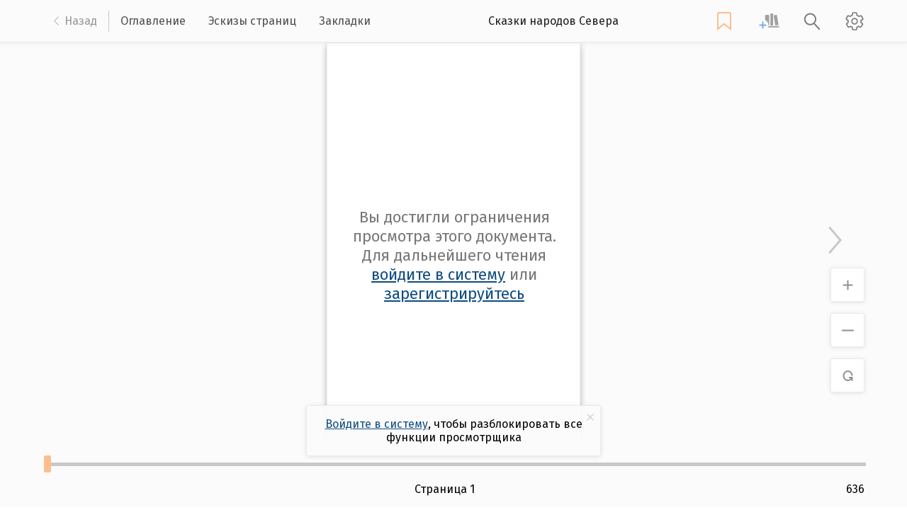

--- FILE ---
content_type: text/html; charset=utf-8
request_url: https://knigakan.e.nlrs.ru/online2/47547
body_size: 1906
content:
<!doctype html><html lang="ru"><head><meta charset="utf-8"/><title>Электронная библиотека Национальной библиотеки РС(Я)</title><link rel="manifest" href="/online2/manifest.json"/><link rel="icon" href="/online2/favicon.ico"/><link rel="icon" type="image/svg+xml" href="/online2/icon.svg"/><link rel="apple-touch-icon" href="/online2/apple-touch-icon.png"/><meta name="viewport" content="width=device-width,initial-scale=1"/><meta name="theme-color" content="#000000"/><meta name="description" content="Web site created using create-react-app"/><script>!function(){var e=parseInt(window.location.pathname.split("/").filter(e=>e).slice(-1)[0],10),t="https://e.nlrs.ru/online2/view/"+e+"/base.min.css?v=2",n="https://e.nlrs.ru/online2/view/"+e+"/base.css?v=2",l=document.createElement("link");l.href=t,l.type="text/css",l.rel="stylesheet",l.media="all";var s=document.createElement("link");s.href=n,s.type="text/css",s.rel="stylesheet",s.media="all",document.getElementsByTagName("head")[0].appendChild(l),document.getElementsByTagName("head")[0].appendChild(s)}()</script><link rel="preconnect" href="https://fonts.gstatic.com"><link href="https://fonts.googleapis.com/css2?family=Fira+Sans:wght@400;500&display=swap" rel="stylesheet"><link href="/online2/static/css/2.d21fdb0b.chunk.css" rel="stylesheet"><link href="/online2/static/css/main.24119ad3.chunk.css" rel="stylesheet"></head><body><noscript>You need to enable JavaScript to run this app.</noscript><div id="modal"></div><div id="root"></div><script>!function(e){function r(r){for(var n,a,i=r[0],c=r[1],l=r[2],s=0,p=[];s<i.length;s++)a=i[s],Object.prototype.hasOwnProperty.call(o,a)&&o[a]&&p.push(o[a][0]),o[a]=0;for(n in c)Object.prototype.hasOwnProperty.call(c,n)&&(e[n]=c[n]);for(f&&f(r);p.length;)p.shift()();return u.push.apply(u,l||[]),t()}function t(){for(var e,r=0;r<u.length;r++){for(var t=u[r],n=!0,i=1;i<t.length;i++){var c=t[i];0!==o[c]&&(n=!1)}n&&(u.splice(r--,1),e=a(a.s=t[0]))}return e}var n={},o={1:0},u=[];function a(r){if(n[r])return n[r].exports;var t=n[r]={i:r,l:!1,exports:{}};return e[r].call(t.exports,t,t.exports,a),t.l=!0,t.exports}a.e=function(e){var r=[],t=o[e];if(0!==t)if(t)r.push(t[2]);else{var n=new Promise((function(r,n){t=o[e]=[r,n]}));r.push(t[2]=n);var u,i=document.createElement("script");i.charset="utf-8",i.timeout=120,a.nc&&i.setAttribute("nonce",a.nc),i.src=function(e){return a.p+"static/js/"+({}[e]||e)+"."+{3:"e7da164e"}[e]+".chunk.js"}(e);var c=new Error;u=function(r){i.onerror=i.onload=null,clearTimeout(l);var t=o[e];if(0!==t){if(t){var n=r&&("load"===r.type?"missing":r.type),u=r&&r.target&&r.target.src;c.message="Loading chunk "+e+" failed.\n("+n+": "+u+")",c.name="ChunkLoadError",c.type=n,c.request=u,t[1](c)}o[e]=void 0}};var l=setTimeout((function(){u({type:"timeout",target:i})}),12e4);i.onerror=i.onload=u,document.head.appendChild(i)}return Promise.all(r)},a.m=e,a.c=n,a.d=function(e,r,t){a.o(e,r)||Object.defineProperty(e,r,{enumerable:!0,get:t})},a.r=function(e){"undefined"!=typeof Symbol&&Symbol.toStringTag&&Object.defineProperty(e,Symbol.toStringTag,{value:"Module"}),Object.defineProperty(e,"__esModule",{value:!0})},a.t=function(e,r){if(1&r&&(e=a(e)),8&r)return e;if(4&r&&"object"==typeof e&&e&&e.__esModule)return e;var t=Object.create(null);if(a.r(t),Object.defineProperty(t,"default",{enumerable:!0,value:e}),2&r&&"string"!=typeof e)for(var n in e)a.d(t,n,function(r){return e[r]}.bind(null,n));return t},a.n=function(e){var r=e&&e.__esModule?function(){return e.default}:function(){return e};return a.d(r,"a",r),r},a.o=function(e,r){return Object.prototype.hasOwnProperty.call(e,r)},a.p="/online2/",a.oe=function(e){throw console.error(e),e};var i=this["webpackJsonpnlrs-book-reader"]=this["webpackJsonpnlrs-book-reader"]||[],c=i.push.bind(i);i.push=r,i=i.slice();for(var l=0;l<i.length;l++)r(i[l]);var f=c;t()}([])</script><script src="/online2/static/js/2.d55a8fd6.chunk.js"></script><script src="/online2/static/js/main.ed6a033f.chunk.js"></script></body></html>

--- FILE ---
content_type: text/html; charset=UTF-8
request_url: https://knigakan.e.nlrs.ru/online2/view/47547/page_1.html?v=2
body_size: 1170
content:
<div id="pf1" class="pf w0 h0" data-page-no="1"><div class="pc pc1 w0 h0"><div style="display: flex; align-items: center; justify-content: center; width: 100%; height: 100%"><div style="text-align: center;"><div class="delayed-show" style="font-size: 22px; padding: 25px; color: #777;">Вы достигли ограничения просмотра этого документа.<br>Для дальнейшего чтения <a href="https://e.nlrs.ru/login" style="color: #0f4c81">войдите в систему</a> или <a href="https://e.nlrs.ru/register" style="color: #0f4c81">зарегистрируйтесь</a></div></div></div></div>
<div class="pi" data-data='{"ctm":[1.000000,0.000000,0.000000,1.000000,0.000000,0.020000]}'></div>
</div>

--- FILE ---
content_type: text/html; charset=UTF-8
request_url: https://knigakan.e.nlrs.ru/online2/view/47547/page_2.html?v=2
body_size: 1177
content:
<div id="pf2" class="pf w0 h0" data-page-no="2"><div class="pc pc2 w0 h0"><div style="display: flex; align-items: center; justify-content: center; width: 100%; height: 100%"><div style="text-align: center;"><div class="delayed-show" style="font-size: 22px; padding: 25px; color: #777;">Вы достигли ограничения просмотра этого документа.<br>Для дальнейшего чтения <a href="https://e.nlrs.ru/login" style="color: #0f4c81">войдите в систему</a> или <a href="https://e.nlrs.ru/register" style="color: #0f4c81">зарегистрируйтесь</a></div></div></div></div>
<div class="pi" data-data='{"ctm":[1.000000,0.000000,0.000000,1.000000,0.000000,0.020000]}'></div>
</div>

--- FILE ---
content_type: text/css
request_url: https://knigakan.e.nlrs.ru/online2/static/css/main.24119ad3.chunk.css
body_size: 778
content:
html{box-sizing:border-box}*,:after,:before{box-sizing:inherit}body{margin:0;font-display:optional;font-family:"Fira Sans","Droid Sans","Helvetica Neue",sans-serif;-webkit-font-smoothing:antialiased;-moz-osx-font-smoothing:grayscale}code{font-family:source-code-pro,Menlo,Monaco,Consolas,"Courier New",monospace}body>#root>div{height:100vh}#page-container{background:none;position:relative!important}.t{visibility:visible!important;z-index:100000}.t mark{color:transparent;background:rgba(238,238,0,.5)}.ql-snow>.ql-picker.ql-size>.ql-picker-item:before,.ql-snow>.ql-picker.ql-size>.ql-picker-label:before{content:attr(data-value)!important}.szh-menu-container{z-index:9999}.app_root__3Wg0a{display:flex;flex-direction:column}
/*# sourceMappingURL=main.24119ad3.chunk.css.map */

--- FILE ---
content_type: text/css; charset=UTF-8
request_url: https://e.nlrs.ru/online2/view/47547/base.css?v=2
body_size: 37186
content:
.ff0{font-family:sans-serif;visibility:hidden;}
.ff1{font-family:sans-serif;visibility:hidden;}
.ff2{font-family:sans-serif;visibility:hidden;}
.ff3{font-family:sans-serif;visibility:hidden;}
.ff4{font-family:sans-serif;visibility:hidden;}
.ff5{font-family:sans-serif;visibility:hidden;}
.ff6{font-family:sans-serif;visibility:hidden;}
.ff7{font-family:sans-serif;visibility:hidden;}
.ff8{font-family:sans-serif;visibility:hidden;}
.ff9{font-family:sans-serif;visibility:hidden;}
.ffa{font-family:sans-serif;visibility:hidden;}
.ffb{font-family:sans-serif;visibility:hidden;}
.ffc{font-family:sans-serif;visibility:hidden;}
.ffd{font-family:sans-serif;visibility:hidden;}
.ffe{font-family:sans-serif;visibility:hidden;}
.fff{font-family:sans-serif;visibility:hidden;}
.ff10{font-family:sans-serif;visibility:hidden;}
.ff11{font-family:sans-serif;visibility:hidden;}
.ff12{font-family:sans-serif;visibility:hidden;}
.ff13{font-family:sans-serif;visibility:hidden;}
.ff14{font-family:sans-serif;visibility:hidden;}
.ff15{font-family:sans-serif;visibility:hidden;}
.ff16{font-family:sans-serif;visibility:hidden;}
.ff17{font-family:sans-serif;visibility:hidden;}
.ff18{font-family:sans-serif;visibility:hidden;}
.ff19{font-family:sans-serif;visibility:hidden;}
.ff1a{font-family:sans-serif;visibility:hidden;}
.ff1b{font-family:sans-serif;visibility:hidden;}
.ff1c{font-family:sans-serif;visibility:hidden;}
.m4{transform:matrix(0.000000,-0.250000,0.250000,0.000000,0,0);-ms-transform:matrix(0.000000,-0.250000,0.250000,0.000000,0,0);-webkit-transform:matrix(0.000000,-0.250000,0.250000,0.000000,0,0);}
.m0{transform:matrix(0.125000,0.000000,0.000000,0.250000,0,0);-ms-transform:matrix(0.125000,0.000000,0.000000,0.250000,0,0);-webkit-transform:matrix(0.125000,0.000000,0.000000,0.250000,0,0);}
.m2{transform:matrix(0.150000,0.000000,0.000000,0.250000,0,0);-ms-transform:matrix(0.150000,0.000000,0.000000,0.250000,0,0);-webkit-transform:matrix(0.150000,0.000000,0.000000,0.250000,0,0);}
.m1{transform:matrix(0.250000,0.000000,0.000000,0.250000,0,0);-ms-transform:matrix(0.250000,0.000000,0.000000,0.250000,0,0);-webkit-transform:matrix(0.250000,0.000000,0.000000,0.250000,0,0);}
.m98{transform:matrix(0.250055,0.000000,0.000000,0.250000,0,0);-ms-transform:matrix(0.250055,0.000000,0.000000,0.250000,0,0);-webkit-transform:matrix(0.250055,0.000000,0.000000,0.250000,0,0);}
.mb1{transform:matrix(0.250063,0.000000,0.000000,0.250000,0,0);-ms-transform:matrix(0.250063,0.000000,0.000000,0.250000,0,0);-webkit-transform:matrix(0.250063,0.000000,0.000000,0.250000,0,0);}
.m95{transform:matrix(0.250070,0.000000,0.000000,0.250000,0,0);-ms-transform:matrix(0.250070,0.000000,0.000000,0.250000,0,0);-webkit-transform:matrix(0.250070,0.000000,0.000000,0.250000,0,0);}
.ma8{transform:matrix(0.250080,0.000000,0.000000,0.250000,0,0);-ms-transform:matrix(0.250080,0.000000,0.000000,0.250000,0,0);-webkit-transform:matrix(0.250080,0.000000,0.000000,0.250000,0,0);}
.m53{transform:matrix(0.250105,0.000000,0.000000,0.250000,0,0);-ms-transform:matrix(0.250105,0.000000,0.000000,0.250000,0,0);-webkit-transform:matrix(0.250105,0.000000,0.000000,0.250000,0,0);}
.m8f{transform:matrix(0.250117,0.000000,0.000000,0.250000,0,0);-ms-transform:matrix(0.250117,0.000000,0.000000,0.250000,0,0);-webkit-transform:matrix(0.250117,0.000000,0.000000,0.250000,0,0);}
.m80{transform:matrix(0.250128,0.000000,0.000000,0.250000,0,0);-ms-transform:matrix(0.250128,0.000000,0.000000,0.250000,0,0);-webkit-transform:matrix(0.250128,0.000000,0.000000,0.250000,0,0);}
.m8{transform:matrix(0.250135,0.000000,0.000000,0.250000,0,0);-ms-transform:matrix(0.250135,0.000000,0.000000,0.250000,0,0);-webkit-transform:matrix(0.250135,0.000000,0.000000,0.250000,0,0);}
.m15{transform:matrix(0.250145,0.000000,0.000000,0.250000,0,0);-ms-transform:matrix(0.250145,0.000000,0.000000,0.250000,0,0);-webkit-transform:matrix(0.250145,0.000000,0.000000,0.250000,0,0);}
.m8c{transform:matrix(0.250147,0.000000,0.000000,0.250000,0,0);-ms-transform:matrix(0.250147,0.000000,0.000000,0.250000,0,0);-webkit-transform:matrix(0.250147,0.000000,0.000000,0.250000,0,0);}
.m90{transform:matrix(0.250165,0.000000,0.000000,0.250000,0,0);-ms-transform:matrix(0.250165,0.000000,0.000000,0.250000,0,0);-webkit-transform:matrix(0.250165,0.000000,0.000000,0.250000,0,0);}
.m4f{transform:matrix(0.250170,0.000000,0.000000,0.250000,0,0);-ms-transform:matrix(0.250170,0.000000,0.000000,0.250000,0,0);-webkit-transform:matrix(0.250170,0.000000,0.000000,0.250000,0,0);}
.ma7{transform:matrix(0.250200,0.000000,0.000000,0.250000,0,0);-ms-transform:matrix(0.250200,0.000000,0.000000,0.250000,0,0);-webkit-transform:matrix(0.250200,0.000000,0.000000,0.250000,0,0);}
.mb3{transform:matrix(0.250213,0.000000,0.000000,0.250000,0,0);-ms-transform:matrix(0.250213,0.000000,0.000000,0.250000,0,0);-webkit-transform:matrix(0.250213,0.000000,0.000000,0.250000,0,0);}
.m54{transform:matrix(0.250232,0.000000,0.000000,0.250000,0,0);-ms-transform:matrix(0.250232,0.000000,0.000000,0.250000,0,0);-webkit-transform:matrix(0.250232,0.000000,0.000000,0.250000,0,0);}
.m57{transform:matrix(0.250255,0.000000,0.000000,0.250000,0,0);-ms-transform:matrix(0.250255,0.000000,0.000000,0.250000,0,0);-webkit-transform:matrix(0.250255,0.000000,0.000000,0.250000,0,0);}
.ma{transform:matrix(0.250257,0.000000,0.000000,0.250000,0,0);-ms-transform:matrix(0.250257,0.000000,0.000000,0.250000,0,0);-webkit-transform:matrix(0.250257,0.000000,0.000000,0.250000,0,0);}
.m89{transform:matrix(0.250265,0.000000,0.000000,0.250000,0,0);-ms-transform:matrix(0.250265,0.000000,0.000000,0.250000,0,0);-webkit-transform:matrix(0.250265,0.000000,0.000000,0.250000,0,0);}
.md{transform:matrix(0.250275,0.000000,0.000000,0.250000,0,0);-ms-transform:matrix(0.250275,0.000000,0.000000,0.250000,0,0);-webkit-transform:matrix(0.250275,0.000000,0.000000,0.250000,0,0);}
.m65{transform:matrix(0.250277,0.000000,0.000000,0.250000,0,0);-ms-transform:matrix(0.250277,0.000000,0.000000,0.250000,0,0);-webkit-transform:matrix(0.250277,0.000000,0.000000,0.250000,0,0);}
.m2c{transform:matrix(0.250292,0.000000,0.000000,0.250000,0,0);-ms-transform:matrix(0.250292,0.000000,0.000000,0.250000,0,0);-webkit-transform:matrix(0.250292,0.000000,0.000000,0.250000,0,0);}
.m1c{transform:matrix(0.250347,0.000000,0.000000,0.250000,0,0);-ms-transform:matrix(0.250347,0.000000,0.000000,0.250000,0,0);-webkit-transform:matrix(0.250347,0.000000,0.000000,0.250000,0,0);}
.m6b{transform:matrix(0.250350,0.000000,0.000000,0.250000,0,0);-ms-transform:matrix(0.250350,0.000000,0.000000,0.250000,0,0);-webkit-transform:matrix(0.250350,0.000000,0.000000,0.250000,0,0);}
.m9e{transform:matrix(0.250382,0.000000,0.000000,0.250000,0,0);-ms-transform:matrix(0.250382,0.000000,0.000000,0.250000,0,0);-webkit-transform:matrix(0.250382,0.000000,0.000000,0.250000,0,0);}
.ma6{transform:matrix(0.250385,0.000000,0.000000,0.250000,0,0);-ms-transform:matrix(0.250385,0.000000,0.000000,0.250000,0,0);-webkit-transform:matrix(0.250385,0.000000,0.000000,0.250000,0,0);}
.m30{transform:matrix(0.250410,0.000000,0.000000,0.250000,0,0);-ms-transform:matrix(0.250410,0.000000,0.000000,0.250000,0,0);-webkit-transform:matrix(0.250410,0.000000,0.000000,0.250000,0,0);}
.m5d{transform:matrix(0.250417,0.000000,0.000000,0.250000,0,0);-ms-transform:matrix(0.250417,0.000000,0.000000,0.250000,0,0);-webkit-transform:matrix(0.250417,0.000000,0.000000,0.250000,0,0);}
.m37{transform:matrix(0.250447,0.000000,0.000000,0.250000,0,0);-ms-transform:matrix(0.250447,0.000000,0.000000,0.250000,0,0);-webkit-transform:matrix(0.250447,0.000000,0.000000,0.250000,0,0);}
.m5c{transform:matrix(0.250450,0.000000,0.000000,0.250000,0,0);-ms-transform:matrix(0.250450,0.000000,0.000000,0.250000,0,0);-webkit-transform:matrix(0.250450,0.000000,0.000000,0.250000,0,0);}
.m42{transform:matrix(0.250465,0.000000,0.000000,0.250000,0,0);-ms-transform:matrix(0.250465,0.000000,0.000000,0.250000,0,0);-webkit-transform:matrix(0.250465,0.000000,0.000000,0.250000,0,0);}
.m92{transform:matrix(0.250507,0.000000,0.000000,0.250000,0,0);-ms-transform:matrix(0.250507,0.000000,0.000000,0.250000,0,0);-webkit-transform:matrix(0.250507,0.000000,0.000000,0.250000,0,0);}
.ma5{transform:matrix(0.250513,0.000000,0.000000,0.250000,0,0);-ms-transform:matrix(0.250513,0.000000,0.000000,0.250000,0,0);-webkit-transform:matrix(0.250513,0.000000,0.000000,0.250000,0,0);}
.m36{transform:matrix(0.250520,0.000000,0.000000,0.250000,0,0);-ms-transform:matrix(0.250520,0.000000,0.000000,0.250000,0,0);-webkit-transform:matrix(0.250520,0.000000,0.000000,0.250000,0,0);}
.m56{transform:matrix(0.250532,0.000000,0.000000,0.250000,0,0);-ms-transform:matrix(0.250532,0.000000,0.000000,0.250000,0,0);-webkit-transform:matrix(0.250532,0.000000,0.000000,0.250000,0,0);}
.m4c{transform:matrix(0.250543,0.000000,0.000000,0.250000,0,0);-ms-transform:matrix(0.250543,0.000000,0.000000,0.250000,0,0);-webkit-transform:matrix(0.250543,0.000000,0.000000,0.250000,0,0);}
.ma3{transform:matrix(0.250553,0.000000,0.000000,0.250000,0,0);-ms-transform:matrix(0.250553,0.000000,0.000000,0.250000,0,0);-webkit-transform:matrix(0.250553,0.000000,0.000000,0.250000,0,0);}
.m41{transform:matrix(0.250563,0.000000,0.000000,0.250000,0,0);-ms-transform:matrix(0.250563,0.000000,0.000000,0.250000,0,0);-webkit-transform:matrix(0.250563,0.000000,0.000000,0.250000,0,0);}
.m4d{transform:matrix(0.250575,0.000000,0.000000,0.250000,0,0);-ms-transform:matrix(0.250575,0.000000,0.000000,0.250000,0,0);-webkit-transform:matrix(0.250575,0.000000,0.000000,0.250000,0,0);}
.m34{transform:matrix(0.250597,0.000000,0.000000,0.250000,0,0);-ms-transform:matrix(0.250597,0.000000,0.000000,0.250000,0,0);-webkit-transform:matrix(0.250597,0.000000,0.000000,0.250000,0,0);}
.m17{transform:matrix(0.250600,0.000000,0.000000,0.250000,0,0);-ms-transform:matrix(0.250600,0.000000,0.000000,0.250000,0,0);-webkit-transform:matrix(0.250600,0.000000,0.000000,0.250000,0,0);}
.m5f{transform:matrix(0.250613,0.000000,0.000000,0.250000,0,0);-ms-transform:matrix(0.250613,0.000000,0.000000,0.250000,0,0);-webkit-transform:matrix(0.250613,0.000000,0.000000,0.250000,0,0);}
.m6a{transform:matrix(0.250642,0.000000,0.000000,0.250000,0,0);-ms-transform:matrix(0.250642,0.000000,0.000000,0.250000,0,0);-webkit-transform:matrix(0.250642,0.000000,0.000000,0.250000,0,0);}
.m77{transform:matrix(0.250685,0.000000,0.000000,0.250000,0,0);-ms-transform:matrix(0.250685,0.000000,0.000000,0.250000,0,0);-webkit-transform:matrix(0.250685,0.000000,0.000000,0.250000,0,0);}
.ma0{transform:matrix(0.250695,0.000000,0.000000,0.250000,0,0);-ms-transform:matrix(0.250695,0.000000,0.000000,0.250000,0,0);-webkit-transform:matrix(0.250695,0.000000,0.000000,0.250000,0,0);}
.m9d{transform:matrix(0.250702,0.000000,0.000000,0.250000,0,0);-ms-transform:matrix(0.250702,0.000000,0.000000,0.250000,0,0);-webkit-transform:matrix(0.250702,0.000000,0.000000,0.250000,0,0);}
.mc{transform:matrix(0.250707,0.000000,0.000000,0.250000,0,0);-ms-transform:matrix(0.250707,0.000000,0.000000,0.250000,0,0);-webkit-transform:matrix(0.250707,0.000000,0.000000,0.250000,0,0);}
.mb0{transform:matrix(0.250745,0.000000,0.000000,0.250000,0,0);-ms-transform:matrix(0.250745,0.000000,0.000000,0.250000,0,0);-webkit-transform:matrix(0.250745,0.000000,0.000000,0.250000,0,0);}
.m9a{transform:matrix(0.250767,0.000000,0.000000,0.250000,0,0);-ms-transform:matrix(0.250767,0.000000,0.000000,0.250000,0,0);-webkit-transform:matrix(0.250767,0.000000,0.000000,0.250000,0,0);}
.m2d{transform:matrix(0.250787,0.000000,0.000000,0.250000,0,0);-ms-transform:matrix(0.250787,0.000000,0.000000,0.250000,0,0);-webkit-transform:matrix(0.250787,0.000000,0.000000,0.250000,0,0);}
.m32{transform:matrix(0.250797,0.000000,0.000000,0.250000,0,0);-ms-transform:matrix(0.250797,0.000000,0.000000,0.250000,0,0);-webkit-transform:matrix(0.250797,0.000000,0.000000,0.250000,0,0);}
.m97{transform:matrix(0.250805,0.000000,0.000000,0.250000,0,0);-ms-transform:matrix(0.250805,0.000000,0.000000,0.250000,0,0);-webkit-transform:matrix(0.250805,0.000000,0.000000,0.250000,0,0);}
.m48{transform:matrix(0.250812,0.000000,0.000000,0.250000,0,0);-ms-transform:matrix(0.250812,0.000000,0.000000,0.250000,0,0);-webkit-transform:matrix(0.250812,0.000000,0.000000,0.250000,0,0);}
.m23{transform:matrix(0.250815,0.000000,0.000000,0.250000,0,0);-ms-transform:matrix(0.250815,0.000000,0.000000,0.250000,0,0);-webkit-transform:matrix(0.250815,0.000000,0.000000,0.250000,0,0);}
.m91{transform:matrix(0.250822,0.000000,0.000000,0.250000,0,0);-ms-transform:matrix(0.250822,0.000000,0.000000,0.250000,0,0);-webkit-transform:matrix(0.250822,0.000000,0.000000,0.250000,0,0);}
.m1d{transform:matrix(0.250845,0.000000,0.000000,0.250000,0,0);-ms-transform:matrix(0.250845,0.000000,0.000000,0.250000,0,0);-webkit-transform:matrix(0.250845,0.000000,0.000000,0.250000,0,0);}
.m88{transform:matrix(0.250857,0.000000,0.000000,0.250000,0,0);-ms-transform:matrix(0.250857,0.000000,0.000000,0.250000,0,0);-webkit-transform:matrix(0.250857,0.000000,0.000000,0.250000,0,0);}
.m45{transform:matrix(0.250865,0.000000,0.000000,0.250000,0,0);-ms-transform:matrix(0.250865,0.000000,0.000000,0.250000,0,0);-webkit-transform:matrix(0.250865,0.000000,0.000000,0.250000,0,0);}
.m61{transform:matrix(0.250885,0.000000,0.000000,0.250000,0,0);-ms-transform:matrix(0.250885,0.000000,0.000000,0.250000,0,0);-webkit-transform:matrix(0.250885,0.000000,0.000000,0.250000,0,0);}
.m47{transform:matrix(0.250892,0.000000,0.000000,0.250000,0,0);-ms-transform:matrix(0.250892,0.000000,0.000000,0.250000,0,0);-webkit-transform:matrix(0.250892,0.000000,0.000000,0.250000,0,0);}
.m4e{transform:matrix(0.250910,0.000000,0.000000,0.250000,0,0);-ms-transform:matrix(0.250910,0.000000,0.000000,0.250000,0,0);-webkit-transform:matrix(0.250910,0.000000,0.000000,0.250000,0,0);}
.m5a{transform:matrix(0.250920,0.000000,0.000000,0.250000,0,0);-ms-transform:matrix(0.250920,0.000000,0.000000,0.250000,0,0);-webkit-transform:matrix(0.250920,0.000000,0.000000,0.250000,0,0);}
.m49{transform:matrix(0.250925,0.000000,0.000000,0.250000,0,0);-ms-transform:matrix(0.250925,0.000000,0.000000,0.250000,0,0);-webkit-transform:matrix(0.250925,0.000000,0.000000,0.250000,0,0);}
.m7b{transform:matrix(0.250940,0.000000,0.000000,0.250000,0,0);-ms-transform:matrix(0.250940,0.000000,0.000000,0.250000,0,0);-webkit-transform:matrix(0.250940,0.000000,0.000000,0.250000,0,0);}
.m3e{transform:matrix(0.250955,0.000000,0.000000,0.250000,0,0);-ms-transform:matrix(0.250955,0.000000,0.000000,0.250000,0,0);-webkit-transform:matrix(0.250955,0.000000,0.000000,0.250000,0,0);}
.m21{transform:matrix(0.250972,0.000000,0.000000,0.250000,0,0);-ms-transform:matrix(0.250972,0.000000,0.000000,0.250000,0,0);-webkit-transform:matrix(0.250972,0.000000,0.000000,0.250000,0,0);}
.m60{transform:matrix(0.250977,0.000000,0.000000,0.250000,0,0);-ms-transform:matrix(0.250977,0.000000,0.000000,0.250000,0,0);-webkit-transform:matrix(0.250977,0.000000,0.000000,0.250000,0,0);}
.m2a{transform:matrix(0.251028,0.000000,0.000000,0.250000,0,0);-ms-transform:matrix(0.251028,0.000000,0.000000,0.250000,0,0);-webkit-transform:matrix(0.251028,0.000000,0.000000,0.250000,0,0);}
.m39{transform:matrix(0.251043,0.000000,0.000000,0.250000,0,0);-ms-transform:matrix(0.251043,0.000000,0.000000,0.250000,0,0);-webkit-transform:matrix(0.251043,0.000000,0.000000,0.250000,0,0);}
.m99{transform:matrix(0.251063,0.000000,0.000000,0.250000,0,0);-ms-transform:matrix(0.251063,0.000000,0.000000,0.250000,0,0);-webkit-transform:matrix(0.251063,0.000000,0.000000,0.250000,0,0);}
.mb2{transform:matrix(0.251115,0.000000,0.000000,0.250000,0,0);-ms-transform:matrix(0.251115,0.000000,0.000000,0.250000,0,0);-webkit-transform:matrix(0.251115,0.000000,0.000000,0.250000,0,0);}
.m4b{transform:matrix(0.251122,0.000000,0.000000,0.250000,0,0);-ms-transform:matrix(0.251122,0.000000,0.000000,0.250000,0,0);-webkit-transform:matrix(0.251122,0.000000,0.000000,0.250000,0,0);}
.m71{transform:matrix(0.251125,0.000000,0.000000,0.250000,0,0);-ms-transform:matrix(0.251125,0.000000,0.000000,0.250000,0,0);-webkit-transform:matrix(0.251125,0.000000,0.000000,0.250000,0,0);}
.m68{transform:matrix(0.251130,0.000000,0.000000,0.250000,0,0);-ms-transform:matrix(0.251130,0.000000,0.000000,0.250000,0,0);-webkit-transform:matrix(0.251130,0.000000,0.000000,0.250000,0,0);}
.m3f{transform:matrix(0.251147,0.000000,0.000000,0.250000,0,0);-ms-transform:matrix(0.251147,0.000000,0.000000,0.250000,0,0);-webkit-transform:matrix(0.251147,0.000000,0.000000,0.250000,0,0);}
.m9b{transform:matrix(0.251172,0.000000,0.000000,0.250000,0,0);-ms-transform:matrix(0.251172,0.000000,0.000000,0.250000,0,0);-webkit-transform:matrix(0.251172,0.000000,0.000000,0.250000,0,0);}
.m51{transform:matrix(0.251188,0.000000,0.000000,0.250000,0,0);-ms-transform:matrix(0.251188,0.000000,0.000000,0.250000,0,0);-webkit-transform:matrix(0.251188,0.000000,0.000000,0.250000,0,0);}
.mae{transform:matrix(0.251195,0.000000,0.000000,0.250000,0,0);-ms-transform:matrix(0.251195,0.000000,0.000000,0.250000,0,0);-webkit-transform:matrix(0.251195,0.000000,0.000000,0.250000,0,0);}
.m3a{transform:matrix(0.251197,0.000000,0.000000,0.250000,0,0);-ms-transform:matrix(0.251197,0.000000,0.000000,0.250000,0,0);-webkit-transform:matrix(0.251197,0.000000,0.000000,0.250000,0,0);}
.m7a{transform:matrix(0.251238,0.000000,0.000000,0.250000,0,0);-ms-transform:matrix(0.251238,0.000000,0.000000,0.250000,0,0);-webkit-transform:matrix(0.251238,0.000000,0.000000,0.250000,0,0);}
.mab{transform:matrix(0.251250,0.000000,0.000000,0.250000,0,0);-ms-transform:matrix(0.251250,0.000000,0.000000,0.250000,0,0);-webkit-transform:matrix(0.251250,0.000000,0.000000,0.250000,0,0);}
.mac{transform:matrix(0.251270,0.000000,0.000000,0.250000,0,0);-ms-transform:matrix(0.251270,0.000000,0.000000,0.250000,0,0);-webkit-transform:matrix(0.251270,0.000000,0.000000,0.250000,0,0);}
.m66{transform:matrix(0.251297,0.000000,0.000000,0.250000,0,0);-ms-transform:matrix(0.251297,0.000000,0.000000,0.250000,0,0);-webkit-transform:matrix(0.251297,0.000000,0.000000,0.250000,0,0);}
.m70{transform:matrix(0.251320,0.000000,0.000000,0.250000,0,0);-ms-transform:matrix(0.251320,0.000000,0.000000,0.250000,0,0);-webkit-transform:matrix(0.251320,0.000000,0.000000,0.250000,0,0);}
.m27{transform:matrix(0.251322,0.000000,0.000000,0.250000,0,0);-ms-transform:matrix(0.251322,0.000000,0.000000,0.250000,0,0);-webkit-transform:matrix(0.251322,0.000000,0.000000,0.250000,0,0);}
.m24{transform:matrix(0.251340,0.000000,0.000000,0.250000,0,0);-ms-transform:matrix(0.251340,0.000000,0.000000,0.250000,0,0);-webkit-transform:matrix(0.251340,0.000000,0.000000,0.250000,0,0);}
.m6d{transform:matrix(0.251352,0.000000,0.000000,0.250000,0,0);-ms-transform:matrix(0.251352,0.000000,0.000000,0.250000,0,0);-webkit-transform:matrix(0.251352,0.000000,0.000000,0.250000,0,0);}
.m31{transform:matrix(0.251365,0.000000,0.000000,0.250000,0,0);-ms-transform:matrix(0.251365,0.000000,0.000000,0.250000,0,0);-webkit-transform:matrix(0.251365,0.000000,0.000000,0.250000,0,0);}
.ma1{transform:matrix(0.251377,0.000000,0.000000,0.250000,0,0);-ms-transform:matrix(0.251377,0.000000,0.000000,0.250000,0,0);-webkit-transform:matrix(0.251377,0.000000,0.000000,0.250000,0,0);}
.m6c{transform:matrix(0.251462,0.000000,0.000000,0.250000,0,0);-ms-transform:matrix(0.251462,0.000000,0.000000,0.250000,0,0);-webkit-transform:matrix(0.251462,0.000000,0.000000,0.250000,0,0);}
.m5e{transform:matrix(0.251470,0.000000,0.000000,0.250000,0,0);-ms-transform:matrix(0.251470,0.000000,0.000000,0.250000,0,0);-webkit-transform:matrix(0.251470,0.000000,0.000000,0.250000,0,0);}
.m50{transform:matrix(0.251475,0.000000,0.000000,0.250000,0,0);-ms-transform:matrix(0.251475,0.000000,0.000000,0.250000,0,0);-webkit-transform:matrix(0.251475,0.000000,0.000000,0.250000,0,0);}
.m75{transform:matrix(0.251530,0.000000,0.000000,0.250000,0,0);-ms-transform:matrix(0.251530,0.000000,0.000000,0.250000,0,0);-webkit-transform:matrix(0.251530,0.000000,0.000000,0.250000,0,0);}
.m8e{transform:matrix(0.251590,0.000000,0.000000,0.250000,0,0);-ms-transform:matrix(0.251590,0.000000,0.000000,0.250000,0,0);-webkit-transform:matrix(0.251590,0.000000,0.000000,0.250000,0,0);}
.m40{transform:matrix(0.251592,0.000000,0.000000,0.250000,0,0);-ms-transform:matrix(0.251592,0.000000,0.000000,0.250000,0,0);-webkit-transform:matrix(0.251592,0.000000,0.000000,0.250000,0,0);}
.m7{transform:matrix(0.251595,0.000000,0.000000,0.250000,0,0);-ms-transform:matrix(0.251595,0.000000,0.000000,0.250000,0,0);-webkit-transform:matrix(0.251595,0.000000,0.000000,0.250000,0,0);}
.m14{transform:matrix(0.251603,0.000000,0.000000,0.250000,0,0);-ms-transform:matrix(0.251603,0.000000,0.000000,0.250000,0,0);-webkit-transform:matrix(0.251603,0.000000,0.000000,0.250000,0,0);}
.m7f{transform:matrix(0.251613,0.000000,0.000000,0.250000,0,0);-ms-transform:matrix(0.251613,0.000000,0.000000,0.250000,0,0);-webkit-transform:matrix(0.251613,0.000000,0.000000,0.250000,0,0);}
.m18{transform:matrix(0.251630,0.000000,0.000000,0.250000,0,0);-ms-transform:matrix(0.251630,0.000000,0.000000,0.250000,0,0);-webkit-transform:matrix(0.251630,0.000000,0.000000,0.250000,0,0);}
.m85{transform:matrix(0.251650,0.000000,0.000000,0.250000,0,0);-ms-transform:matrix(0.251650,0.000000,0.000000,0.250000,0,0);-webkit-transform:matrix(0.251650,0.000000,0.000000,0.250000,0,0);}
.m72{transform:matrix(0.251657,0.000000,0.000000,0.250000,0,0);-ms-transform:matrix(0.251657,0.000000,0.000000,0.250000,0,0);-webkit-transform:matrix(0.251657,0.000000,0.000000,0.250000,0,0);}
.m52{transform:matrix(0.251732,0.000000,0.000000,0.250000,0,0);-ms-transform:matrix(0.251732,0.000000,0.000000,0.250000,0,0);-webkit-transform:matrix(0.251732,0.000000,0.000000,0.250000,0,0);}
.m83{transform:matrix(0.251755,0.000000,0.000000,0.250000,0,0);-ms-transform:matrix(0.251755,0.000000,0.000000,0.250000,0,0);-webkit-transform:matrix(0.251755,0.000000,0.000000,0.250000,0,0);}
.m2e{transform:matrix(0.251777,0.000000,0.000000,0.250000,0,0);-ms-transform:matrix(0.251777,0.000000,0.000000,0.250000,0,0);-webkit-transform:matrix(0.251777,0.000000,0.000000,0.250000,0,0);}
.m78{transform:matrix(0.251785,0.000000,0.000000,0.250000,0,0);-ms-transform:matrix(0.251785,0.000000,0.000000,0.250000,0,0);-webkit-transform:matrix(0.251785,0.000000,0.000000,0.250000,0,0);}
.m6e{transform:matrix(0.251795,0.000000,0.000000,0.250000,0,0);-ms-transform:matrix(0.251795,0.000000,0.000000,0.250000,0,0);-webkit-transform:matrix(0.251795,0.000000,0.000000,0.250000,0,0);}
.m82{transform:matrix(0.251810,0.000000,0.000000,0.250000,0,0);-ms-transform:matrix(0.251810,0.000000,0.000000,0.250000,0,0);-webkit-transform:matrix(0.251810,0.000000,0.000000,0.250000,0,0);}
.m9c{transform:matrix(0.251837,0.000000,0.000000,0.250000,0,0);-ms-transform:matrix(0.251837,0.000000,0.000000,0.250000,0,0);-webkit-transform:matrix(0.251837,0.000000,0.000000,0.250000,0,0);}
.m6f{transform:matrix(0.251862,0.000000,0.000000,0.250000,0,0);-ms-transform:matrix(0.251862,0.000000,0.000000,0.250000,0,0);-webkit-transform:matrix(0.251862,0.000000,0.000000,0.250000,0,0);}
.m87{transform:matrix(0.251950,0.000000,0.000000,0.250000,0,0);-ms-transform:matrix(0.251950,0.000000,0.000000,0.250000,0,0);-webkit-transform:matrix(0.251950,0.000000,0.000000,0.250000,0,0);}
.m86{transform:matrix(0.251960,0.000000,0.000000,0.250000,0,0);-ms-transform:matrix(0.251960,0.000000,0.000000,0.250000,0,0);-webkit-transform:matrix(0.251960,0.000000,0.000000,0.250000,0,0);}
.m59{transform:matrix(0.251967,0.000000,0.000000,0.250000,0,0);-ms-transform:matrix(0.251967,0.000000,0.000000,0.250000,0,0);-webkit-transform:matrix(0.251967,0.000000,0.000000,0.250000,0,0);}
.m2f{transform:matrix(0.251980,0.000000,0.000000,0.250000,0,0);-ms-transform:matrix(0.251980,0.000000,0.000000,0.250000,0,0);-webkit-transform:matrix(0.251980,0.000000,0.000000,0.250000,0,0);}
.m84{transform:matrix(0.252000,0.000000,0.000000,0.250000,0,0);-ms-transform:matrix(0.252000,0.000000,0.000000,0.250000,0,0);-webkit-transform:matrix(0.252000,0.000000,0.000000,0.250000,0,0);}
.ma2{transform:matrix(0.252013,0.000000,0.000000,0.250000,0,0);-ms-transform:matrix(0.252013,0.000000,0.000000,0.250000,0,0);-webkit-transform:matrix(0.252013,0.000000,0.000000,0.250000,0,0);}
.m29{transform:matrix(0.252030,0.000000,0.000000,0.250000,0,0);-ms-transform:matrix(0.252030,0.000000,0.000000,0.250000,0,0);-webkit-transform:matrix(0.252030,0.000000,0.000000,0.250000,0,0);}
.m8d{transform:matrix(0.252063,0.000000,0.000000,0.250000,0,0);-ms-transform:matrix(0.252063,0.000000,0.000000,0.250000,0,0);-webkit-transform:matrix(0.252063,0.000000,0.000000,0.250000,0,0);}
.m1e{transform:matrix(0.252103,0.000000,0.000000,0.250000,0,0);-ms-transform:matrix(0.252103,0.000000,0.000000,0.250000,0,0);-webkit-transform:matrix(0.252103,0.000000,0.000000,0.250000,0,0);}
.m55{transform:matrix(0.252107,0.000000,0.000000,0.250000,0,0);-ms-transform:matrix(0.252107,0.000000,0.000000,0.250000,0,0);-webkit-transform:matrix(0.252107,0.000000,0.000000,0.250000,0,0);}
.m79{transform:matrix(0.252110,0.000000,0.000000,0.250000,0,0);-ms-transform:matrix(0.252110,0.000000,0.000000,0.250000,0,0);-webkit-transform:matrix(0.252110,0.000000,0.000000,0.250000,0,0);}
.m1f{transform:matrix(0.252128,0.000000,0.000000,0.250000,0,0);-ms-transform:matrix(0.252128,0.000000,0.000000,0.250000,0,0);-webkit-transform:matrix(0.252128,0.000000,0.000000,0.250000,0,0);}
.m5b{transform:matrix(0.252132,0.000000,0.000000,0.250000,0,0);-ms-transform:matrix(0.252132,0.000000,0.000000,0.250000,0,0);-webkit-transform:matrix(0.252132,0.000000,0.000000,0.250000,0,0);}
.m3d{transform:matrix(0.252147,0.000000,0.000000,0.250000,0,0);-ms-transform:matrix(0.252147,0.000000,0.000000,0.250000,0,0);-webkit-transform:matrix(0.252147,0.000000,0.000000,0.250000,0,0);}
.m44{transform:matrix(0.252160,0.000000,0.000000,0.250000,0,0);-ms-transform:matrix(0.252160,0.000000,0.000000,0.250000,0,0);-webkit-transform:matrix(0.252160,0.000000,0.000000,0.250000,0,0);}
.m7d{transform:matrix(0.252165,0.000000,0.000000,0.250000,0,0);-ms-transform:matrix(0.252165,0.000000,0.000000,0.250000,0,0);-webkit-transform:matrix(0.252165,0.000000,0.000000,0.250000,0,0);}
.mad{transform:matrix(0.252177,0.000000,0.000000,0.250000,0,0);-ms-transform:matrix(0.252177,0.000000,0.000000,0.250000,0,0);-webkit-transform:matrix(0.252177,0.000000,0.000000,0.250000,0,0);}
.m81{transform:matrix(0.252217,0.000000,0.000000,0.250000,0,0);-ms-transform:matrix(0.252217,0.000000,0.000000,0.250000,0,0);-webkit-transform:matrix(0.252217,0.000000,0.000000,0.250000,0,0);}
.m20{transform:matrix(0.252222,0.000000,0.000000,0.250000,0,0);-ms-transform:matrix(0.252222,0.000000,0.000000,0.250000,0,0);-webkit-transform:matrix(0.252222,0.000000,0.000000,0.250000,0,0);}
.m69{transform:matrix(0.252238,0.000000,0.000000,0.250000,0,0);-ms-transform:matrix(0.252238,0.000000,0.000000,0.250000,0,0);-webkit-transform:matrix(0.252238,0.000000,0.000000,0.250000,0,0);}
.m12{transform:matrix(0.252272,0.000000,0.000000,0.250000,0,0);-ms-transform:matrix(0.252272,0.000000,0.000000,0.250000,0,0);-webkit-transform:matrix(0.252272,0.000000,0.000000,0.250000,0,0);}
.ma9{transform:matrix(0.252285,0.000000,0.000000,0.250000,0,0);-ms-transform:matrix(0.252285,0.000000,0.000000,0.250000,0,0);-webkit-transform:matrix(0.252285,0.000000,0.000000,0.250000,0,0);}
.m46{transform:matrix(0.252302,0.000000,0.000000,0.250000,0,0);-ms-transform:matrix(0.252302,0.000000,0.000000,0.250000,0,0);-webkit-transform:matrix(0.252302,0.000000,0.000000,0.250000,0,0);}
.m76{transform:matrix(0.252315,0.000000,0.000000,0.250000,0,0);-ms-transform:matrix(0.252315,0.000000,0.000000,0.250000,0,0);-webkit-transform:matrix(0.252315,0.000000,0.000000,0.250000,0,0);}
.m94{transform:matrix(0.252322,0.000000,0.000000,0.250000,0,0);-ms-transform:matrix(0.252322,0.000000,0.000000,0.250000,0,0);-webkit-transform:matrix(0.252322,0.000000,0.000000,0.250000,0,0);}
.m9f{transform:matrix(0.252385,0.000000,0.000000,0.250000,0,0);-ms-transform:matrix(0.252385,0.000000,0.000000,0.250000,0,0);-webkit-transform:matrix(0.252385,0.000000,0.000000,0.250000,0,0);}
.m7c{transform:matrix(0.252455,0.000000,0.000000,0.250000,0,0);-ms-transform:matrix(0.252455,0.000000,0.000000,0.250000,0,0);-webkit-transform:matrix(0.252455,0.000000,0.000000,0.250000,0,0);}
.m9{transform:matrix(0.252513,0.000000,0.000000,0.250000,0,0);-ms-transform:matrix(0.252513,0.000000,0.000000,0.250000,0,0);-webkit-transform:matrix(0.252513,0.000000,0.000000,0.250000,0,0);}
.m33{transform:matrix(0.252547,0.000000,0.000000,0.250000,0,0);-ms-transform:matrix(0.252547,0.000000,0.000000,0.250000,0,0);-webkit-transform:matrix(0.252547,0.000000,0.000000,0.250000,0,0);}
.m8b{transform:matrix(0.252550,0.000000,0.000000,0.250000,0,0);-ms-transform:matrix(0.252550,0.000000,0.000000,0.250000,0,0);-webkit-transform:matrix(0.252550,0.000000,0.000000,0.250000,0,0);}
.m96{transform:matrix(0.252557,0.000000,0.000000,0.250000,0,0);-ms-transform:matrix(0.252557,0.000000,0.000000,0.250000,0,0);-webkit-transform:matrix(0.252557,0.000000,0.000000,0.250000,0,0);}
.m6{transform:matrix(0.252632,0.000000,0.000000,0.250000,0,0);-ms-transform:matrix(0.252632,0.000000,0.000000,0.250000,0,0);-webkit-transform:matrix(0.252632,0.000000,0.000000,0.250000,0,0);}
.m13{transform:matrix(0.252638,0.000000,0.000000,0.250000,0,0);-ms-transform:matrix(0.252638,0.000000,0.000000,0.250000,0,0);-webkit-transform:matrix(0.252638,0.000000,0.000000,0.250000,0,0);}
.m26{transform:matrix(0.252720,0.000000,0.000000,0.250000,0,0);-ms-transform:matrix(0.252720,0.000000,0.000000,0.250000,0,0);-webkit-transform:matrix(0.252720,0.000000,0.000000,0.250000,0,0);}
.m25{transform:matrix(0.252735,0.000000,0.000000,0.250000,0,0);-ms-transform:matrix(0.252735,0.000000,0.000000,0.250000,0,0);-webkit-transform:matrix(0.252735,0.000000,0.000000,0.250000,0,0);}
.m1b{transform:matrix(0.252757,0.000000,0.000000,0.250000,0,0);-ms-transform:matrix(0.252757,0.000000,0.000000,0.250000,0,0);-webkit-transform:matrix(0.252757,0.000000,0.000000,0.250000,0,0);}
.mb{transform:matrix(0.252847,0.000000,0.000000,0.250000,0,0);-ms-transform:matrix(0.252847,0.000000,0.000000,0.250000,0,0);-webkit-transform:matrix(0.252847,0.000000,0.000000,0.250000,0,0);}
.m16{transform:matrix(0.252850,0.000000,0.000000,0.250000,0,0);-ms-transform:matrix(0.252850,0.000000,0.000000,0.250000,0,0);-webkit-transform:matrix(0.252850,0.000000,0.000000,0.250000,0,0);}
.m67{transform:matrix(0.252940,0.000000,0.000000,0.250000,0,0);-ms-transform:matrix(0.252940,0.000000,0.000000,0.250000,0,0);-webkit-transform:matrix(0.252940,0.000000,0.000000,0.250000,0,0);}
.maa{transform:matrix(0.252952,0.000000,0.000000,0.250000,0,0);-ms-transform:matrix(0.252952,0.000000,0.000000,0.250000,0,0);-webkit-transform:matrix(0.252952,0.000000,0.000000,0.250000,0,0);}
.m58{transform:matrix(0.252960,0.000000,0.000000,0.250000,0,0);-ms-transform:matrix(0.252960,0.000000,0.000000,0.250000,0,0);-webkit-transform:matrix(0.252960,0.000000,0.000000,0.250000,0,0);}
.mf{transform:matrix(0.253020,0.000000,0.000000,0.250000,0,0);-ms-transform:matrix(0.253020,0.000000,0.000000,0.250000,0,0);-webkit-transform:matrix(0.253020,0.000000,0.000000,0.250000,0,0);}
.mb4{transform:matrix(0.253078,0.000000,0.000000,0.250000,0,0);-ms-transform:matrix(0.253078,0.000000,0.000000,0.250000,0,0);-webkit-transform:matrix(0.253078,0.000000,0.000000,0.250000,0,0);}
.m4a{transform:matrix(0.253125,0.000000,0.000000,0.250000,0,0);-ms-transform:matrix(0.253125,0.000000,0.000000,0.250000,0,0);-webkit-transform:matrix(0.253125,0.000000,0.000000,0.250000,0,0);}
.m38{transform:matrix(0.253217,0.000000,0.000000,0.250000,0,0);-ms-transform:matrix(0.253217,0.000000,0.000000,0.250000,0,0);-webkit-transform:matrix(0.253217,0.000000,0.000000,0.250000,0,0);}
.m7e{transform:matrix(0.253385,0.000000,0.000000,0.250000,0,0);-ms-transform:matrix(0.253385,0.000000,0.000000,0.250000,0,0);-webkit-transform:matrix(0.253385,0.000000,0.000000,0.250000,0,0);}
.me{transform:matrix(0.253588,0.000000,0.000000,0.250000,0,0);-ms-transform:matrix(0.253588,0.000000,0.000000,0.250000,0,0);-webkit-transform:matrix(0.253588,0.000000,0.000000,0.250000,0,0);}
.m3b{transform:matrix(0.253597,0.000000,0.000000,0.250000,0,0);-ms-transform:matrix(0.253597,0.000000,0.000000,0.250000,0,0);-webkit-transform:matrix(0.253597,0.000000,0.000000,0.250000,0,0);}
.m73{transform:matrix(0.253613,0.000000,0.000000,0.250000,0,0);-ms-transform:matrix(0.253613,0.000000,0.000000,0.250000,0,0);-webkit-transform:matrix(0.253613,0.000000,0.000000,0.250000,0,0);}
.m64{transform:matrix(0.253667,0.000000,0.000000,0.250000,0,0);-ms-transform:matrix(0.253667,0.000000,0.000000,0.250000,0,0);-webkit-transform:matrix(0.253667,0.000000,0.000000,0.250000,0,0);}
.m43{transform:matrix(0.253688,0.000000,0.000000,0.250000,0,0);-ms-transform:matrix(0.253688,0.000000,0.000000,0.250000,0,0);-webkit-transform:matrix(0.253688,0.000000,0.000000,0.250000,0,0);}
.m1a{transform:matrix(0.253990,0.000000,0.000000,0.250000,0,0);-ms-transform:matrix(0.253990,0.000000,0.000000,0.250000,0,0);-webkit-transform:matrix(0.253990,0.000000,0.000000,0.250000,0,0);}
.m62{transform:matrix(0.254167,0.000000,0.000000,0.250000,0,0);-ms-transform:matrix(0.254167,0.000000,0.000000,0.250000,0,0);-webkit-transform:matrix(0.254167,0.000000,0.000000,0.250000,0,0);}
.m35{transform:matrix(0.254205,0.000000,0.000000,0.250000,0,0);-ms-transform:matrix(0.254205,0.000000,0.000000,0.250000,0,0);-webkit-transform:matrix(0.254205,0.000000,0.000000,0.250000,0,0);}
.m93{transform:matrix(0.254315,0.000000,0.000000,0.250000,0,0);-ms-transform:matrix(0.254315,0.000000,0.000000,0.250000,0,0);-webkit-transform:matrix(0.254315,0.000000,0.000000,0.250000,0,0);}
.m22{transform:matrix(0.254655,0.000000,0.000000,0.250000,0,0);-ms-transform:matrix(0.254655,0.000000,0.000000,0.250000,0,0);-webkit-transform:matrix(0.254655,0.000000,0.000000,0.250000,0,0);}
.m8a{transform:matrix(0.254910,0.000000,0.000000,0.250000,0,0);-ms-transform:matrix(0.254910,0.000000,0.000000,0.250000,0,0);-webkit-transform:matrix(0.254910,0.000000,0.000000,0.250000,0,0);}
.m10{transform:matrix(0.255882,0.000000,0.000000,0.250000,0,0);-ms-transform:matrix(0.255882,0.000000,0.000000,0.250000,0,0);-webkit-transform:matrix(0.255882,0.000000,0.000000,0.250000,0,0);}
.m74{transform:matrix(0.256043,0.000000,0.000000,0.250000,0,0);-ms-transform:matrix(0.256043,0.000000,0.000000,0.250000,0,0);-webkit-transform:matrix(0.256043,0.000000,0.000000,0.250000,0,0);}
.m2b{transform:matrix(0.256617,0.000000,0.000000,0.250000,0,0);-ms-transform:matrix(0.256617,0.000000,0.000000,0.250000,0,0);-webkit-transform:matrix(0.256617,0.000000,0.000000,0.250000,0,0);}
.m3c{transform:matrix(0.256667,0.000000,0.000000,0.250000,0,0);-ms-transform:matrix(0.256667,0.000000,0.000000,0.250000,0,0);-webkit-transform:matrix(0.256667,0.000000,0.000000,0.250000,0,0);}
.ma4{transform:matrix(0.258750,0.000000,0.000000,0.250000,0,0);-ms-transform:matrix(0.258750,0.000000,0.000000,0.250000,0,0);-webkit-transform:matrix(0.258750,0.000000,0.000000,0.250000,0,0);}
.m19{transform:matrix(0.258822,0.000000,0.000000,0.250000,0,0);-ms-transform:matrix(0.258822,0.000000,0.000000,0.250000,0,0);-webkit-transform:matrix(0.258822,0.000000,0.000000,0.250000,0,0);}
.maf{transform:matrix(0.262500,0.000000,0.000000,0.250000,0,0);-ms-transform:matrix(0.262500,0.000000,0.000000,0.250000,0,0);-webkit-transform:matrix(0.262500,0.000000,0.000000,0.250000,0,0);}
.m11{transform:matrix(0.262867,0.000000,0.000000,0.250000,0,0);-ms-transform:matrix(0.262867,0.000000,0.000000,0.250000,0,0);-webkit-transform:matrix(0.262867,0.000000,0.000000,0.250000,0,0);}
.m28{transform:matrix(0.275000,0.000000,0.000000,0.250000,0,0);-ms-transform:matrix(0.275000,0.000000,0.000000,0.250000,0,0);-webkit-transform:matrix(0.275000,0.000000,0.000000,0.250000,0,0);}
.m63{transform:matrix(0.276563,0.000000,0.000000,0.250000,0,0);-ms-transform:matrix(0.276563,0.000000,0.000000,0.250000,0,0);-webkit-transform:matrix(0.276563,0.000000,0.000000,0.250000,0,0);}
.m3{transform:matrix(0.375000,0.000000,0.000000,0.250000,0,0);-ms-transform:matrix(0.375000,0.000000,0.000000,0.250000,0,0);-webkit-transform:matrix(0.375000,0.000000,0.000000,0.250000,0,0);}
.m5{transform:none;-ms-transform:none;-webkit-transform:none;}
.v1{vertical-align:-37.200000px;}
.v4{vertical-align:-34.400000px;}
.vc{vertical-align:-14.400000px;}
.v8{vertical-align:-12.400000px;}
.v2{vertical-align:-10.400000px;}
.v5{vertical-align:-8.800000px;}
.va{vertical-align:-6.800000px;}
.v6{vertical-align:-4.800000px;}
.v3{vertical-align:-3.600000px;}
.v9{vertical-align:-2.000000px;}
.v0{vertical-align:0.000000px;}
.vb{vertical-align:1.200000px;}
.v7{vertical-align:9.600000px;}
.vd{vertical-align:40.400000px;}
.ls14{letter-spacing:-8.000000px;}
.ls0{letter-spacing:-6.000000px;}
.lse{letter-spacing:-4.000000px;}
.ls9{letter-spacing:-2.000000px;}
.ls1{letter-spacing:0.000000px;}
.ls18{letter-spacing:0.592000px;}
.ls34{letter-spacing:0.608000px;}
.ls21{letter-spacing:0.800000px;}
.ls25{letter-spacing:0.992000px;}
.ls1e{letter-spacing:1.600000px;}
.lsc{letter-spacing:1.664000px;}
.ls27{letter-spacing:1.792000px;}
.ls5{letter-spacing:2.000000px;}
.ls1b{letter-spacing:2.112000px;}
.ls1d{letter-spacing:2.608000px;}
.ls20{letter-spacing:3.026000px;}
.ls22{letter-spacing:3.104000px;}
.ls23{letter-spacing:3.712000px;}
.ls1a{letter-spacing:3.952000px;}
.ls11{letter-spacing:4.000000px;}
.ls19{letter-spacing:4.752000px;}
.ls15{letter-spacing:4.891200px;}
.ls17{letter-spacing:5.312000px;}
.ls12{letter-spacing:5.472000px;}
.lsd{letter-spacing:6.000000px;}
.lsf{letter-spacing:6.608000px;}
.ls8{letter-spacing:8.000000px;}
.ls31{letter-spacing:8.496000px;}
.ls3{letter-spacing:10.000000px;}
.ls2{letter-spacing:12.000000px;}
.ls37{letter-spacing:13.480000px;}
.ls1f{letter-spacing:14.480000px;}
.ls4{letter-spacing:15.006000px;}
.ls1c{letter-spacing:15.960000px;}
.ls26{letter-spacing:18.800000px;}
.ls16{letter-spacing:19.100000px;}
.lsa{letter-spacing:20.000000px;}
.ls36{letter-spacing:21.200000px;}
.ls10{letter-spacing:22.000000px;}
.ls35{letter-spacing:23.200000px;}
.ls32{letter-spacing:24.400000px;}
.ls13{letter-spacing:25.100000px;}
.lsb{letter-spacing:26.000000px;}
.ls33{letter-spacing:26.400000px;}
.ls6{letter-spacing:28.000000px;}
.ls7{letter-spacing:36.000000px;}
.ls29{letter-spacing:39.200000px;}
.ls2f{letter-spacing:41.200000px;}
.ls30{letter-spacing:42.000000px;}
.ls28{letter-spacing:55.600000px;}
.ls24{letter-spacing:64.400000px;}
.ls2c{letter-spacing:211.600000px;}
.ls2e{letter-spacing:212.000000px;}
.ls2a{letter-spacing:242.400000px;}
.ls2b{letter-spacing:243.200000px;}
.ls2d{letter-spacing:346.400000px;}
.sc_{text-shadow:none;}
.sc0{text-shadow:-0.015em 0 transparent,0 0.015em transparent,0.015em 0 transparent,0 -0.015em  transparent;}
@media screen and (-webkit-min-device-pixel-ratio:0){
.sc_{-webkit-text-stroke:0px transparent;}
.sc0{-webkit-text-stroke:0.015em transparent;text-shadow:none;}
}
.wsb{word-spacing:-36.000000px;}
.ws16{word-spacing:-28.000000px;}
.ws19{word-spacing:-22.000000px;}
.ws12{word-spacing:-20.000000px;}
.wsc{word-spacing:-17.016000px;}
.wse{word-spacing:-15.006000px;}
.ws63{word-spacing:-13.480000px;}
.ws61{word-spacing:-12.000000px;}
.ws34{word-spacing:-10.000000px;}
.ws11{word-spacing:-8.000000px;}
.ws62{word-spacing:-4.000000px;}
.ws5{word-spacing:-3.620000px;}
.ws4{word-spacing:-3.400000px;}
.ws3{word-spacing:-3.268000px;}
.ws15{word-spacing:-3.248000px;}
.ws30{word-spacing:-3.026000px;}
.ws2{word-spacing:-2.608000px;}
.ws8{word-spacing:-2.000000px;}
.ws3e{word-spacing:-1.792000px;}
.ws2b{word-spacing:-1.600000px;}
.ws25{word-spacing:-1.198000px;}
.ws38{word-spacing:-0.992000px;}
.ws4c{word-spacing:-0.608000px;}
.ws24{word-spacing:-0.592000px;}
.ws23{word-spacing:-0.210000px;}
.ws1{word-spacing:0.000000px;}
.ws18{word-spacing:2.000000px;}
.ws2e{word-spacing:2.018000px;}
.ws2c{word-spacing:3.054000px;}
.ws33{word-spacing:3.056000px;}
.ws31{word-spacing:3.540000px;}
.ws3a{word-spacing:3.556000px;}
.ws36{word-spacing:3.616000px;}
.ws35{word-spacing:3.648000px;}
.ws37{word-spacing:3.680000px;}
.ws3c{word-spacing:3.744000px;}
.ws57{word-spacing:3.776000px;}
.ws3b{word-spacing:3.840000px;}
.ws39{word-spacing:3.936000px;}
.ws3f{word-spacing:3.968000px;}
.ws1a{word-spacing:4.000000px;}
.wsf{word-spacing:4.064000px;}
.ws60{word-spacing:4.096000px;}
.ws26{word-spacing:4.110000px;}
.ws5e{word-spacing:4.128000px;}
.ws5f{word-spacing:4.160000px;}
.ws4d{word-spacing:4.192000px;}
.ws56{word-spacing:4.416000px;}
.ws7{word-spacing:4.460000px;}
.ws2f{word-spacing:4.536000px;}
.ws50{word-spacing:4.576000px;}
.ws4a{word-spacing:4.672000px;}
.ws53{word-spacing:4.768000px;}
.ws49{word-spacing:4.800000px;}
.ws3d{word-spacing:4.832000px;}
.ws51{word-spacing:4.992000px;}
.ws55{word-spacing:5.056000px;}
.ws48{word-spacing:5.184000px;}
.ws32{word-spacing:5.236000px;}
.ws5c{word-spacing:5.248000px;}
.ws4b{word-spacing:5.408000px;}
.ws1b{word-spacing:5.449600px;}
.ws46{word-spacing:5.568000px;}
.ws28{word-spacing:5.616000px;}
.ws29{word-spacing:5.808000px;}
.ws58{word-spacing:5.984000px;}
.ws14{word-spacing:6.000000px;}
.ws43{word-spacing:6.272000px;}
.ws4f{word-spacing:6.400000px;}
.ws42{word-spacing:6.464000px;}
.ws54{word-spacing:6.592000px;}
.ws5d{word-spacing:6.624000px;}
.ws45{word-spacing:6.784000px;}
.ws4e{word-spacing:6.816000px;}
.ws64{word-spacing:6.886400px;}
.ws22{word-spacing:7.004000px;}
.ws5a{word-spacing:7.008000px;}
.ws44{word-spacing:7.488000px;}
.ws47{word-spacing:7.712000px;}
.ws17{word-spacing:7.792000px;}
.ws5b{word-spacing:7.808000px;}
.ws52{word-spacing:7.904000px;}
.ws59{word-spacing:8.352000px;}
.ws40{word-spacing:8.416000px;}
.ws41{word-spacing:8.992000px;}
.ws2d{word-spacing:9.024000px;}
.ws2a{word-spacing:9.600000px;}
.ws6{word-spacing:11.400000px;}
.ws10{word-spacing:11.872000px;}
.ws65{word-spacing:14.300000px;}
.ws20{word-spacing:17.472000px;}
.wsa{word-spacing:19.264000px;}
.ws27{word-spacing:19.424000px;}
.ws1c{word-spacing:22.520000px;}
.ws1e{word-spacing:23.940000px;}
.ws1f{word-spacing:26.932000px;}
.wsd{word-spacing:31.050000px;}
.ws13{word-spacing:42.954000px;}
.ws0{word-spacing:48.000000px;}
.ws21{word-spacing:52.752000px;}
.ws9{word-spacing:198.528000px;}
.ws1d{word-spacing:885.612000px;}
._79{margin-left:-23.142000px;}
._7c{margin-left:-21.964000px;}
._46{margin-left:-20.938000px;}
._4f{margin-left:-19.342000px;}
._37{margin-left:-17.708000px;}
._51{margin-left:-16.188000px;}
._1{margin-left:-14.224000px;}
._4d{margin-left:-12.950000px;}
._45{margin-left:-11.772000px;}
._0{margin-left:-10.528000px;}
._2{margin-left:-9.072000px;}
._49{margin-left:-8.064000px;}
._17{margin-left:-6.984000px;}
._18{margin-left:-5.616000px;}
._d{margin-left:-4.142000px;}
._32{margin-left:-3.092000px;}
._c{margin-left:-2.090000px;}
._2b{margin-left:-1.016000px;}
._15{width:1.056000px;}
._14{width:2.136000px;}
._1b{width:3.296000px;}
._9{width:4.368000px;}
._a{width:5.600000px;}
._39{width:6.650000px;}
._b{width:7.744000px;}
._33{width:8.954000px;}
._13{width:10.064000px;}
._19{width:11.454000px;}
._1c{width:13.238000px;}
._22{width:14.564000px;}
._1a{width:15.790000px;}
._1d{width:17.434000px;}
._6{width:18.480000px;}
._5{width:19.488000px;}
._2f{width:20.552000px;}
._20{width:21.728000px;}
._1e{width:22.912000px;}
._1f{width:24.368000px;}
._21{width:25.384000px;}
._2a{width:26.406000px;}
._23{width:27.786000px;}
._24{width:29.374000px;}
._38{width:30.378000px;}
._27{width:31.384000px;}
._31{width:32.404000px;}
._26{width:33.592000px;}
._2c{width:34.632000px;}
._30{width:35.762000px;}
._3d{width:37.118000px;}
._28{width:38.160000px;}
._29{width:39.232000px;}
._2e{width:40.726000px;}
._2d{width:41.792000px;}
._25{width:42.918000px;}
._34{width:44.760000px;}
._41{width:46.406000px;}
._78{width:47.570000px;}
._12{width:48.720000px;}
._3c{width:49.738000px;}
._3{width:51.296000px;}
._62{width:53.170000px;}
._56{width:55.012000px;}
._16{width:56.808000px;}
._59{width:58.212000px;}
._4a{width:62.754000px;}
._91{width:64.062000px;}
._5a{width:68.712000px;}
._86{width:70.888000px;}
._47{width:72.896000px;}
._90{width:75.640000px;}
._7{width:77.728000px;}
._4{width:79.408000px;}
._8{width:85.568000px;}
._44{width:86.648000px;}
._89{width:91.370000px;}
._83{width:93.216000px;}
._6a{width:96.308000px;}
._71{width:98.320000px;}
._42{width:100.360000px;}
._75{width:109.230000px;}
._5f{width:116.304000px;}
._7e{width:121.182000px;}
._58{width:124.572000px;}
._68{width:131.924000px;}
._8f{width:133.440000px;}
._72{width:134.686000px;}
._8a{width:140.170000px;}
._96{width:142.834000px;}
._6c{width:145.560000px;}
._5b{width:154.612000px;}
._57{width:164.424000px;}
._80{width:166.886000px;}
._87{width:172.822000px;}
._5c{width:187.592000px;}
._f{width:190.960000px;}
._6b{width:193.660000px;}
._93{width:199.584000px;}
._10{width:217.616000px;}
._74{width:219.784000px;}
._8b{width:232.374000px;}
._3e{width:234.550000px;}
._8e{width:240.000000px;}
._e{width:265.104000px;}
._69{width:268.394000px;}
._11{width:288.064000px;}
._95{width:294.272000px;}
._81{width:312.738000px;}
._55{width:314.826000px;}
._7b{width:318.206000px;}
._4c{width:322.104000px;}
._94{width:332.000000px;}
._85{width:346.094000px;}
._88{width:351.088000px;}
._63{width:363.596000px;}
._50{width:387.738000px;}
._8d{width:404.128000px;}
._84{width:412.244000px;}
._70{width:415.690000px;}
._3a{width:452.312000px;}
._66{width:460.428000px;}
._73{width:476.770000px;}
._8c{width:484.524000px;}
._35{width:504.660000px;}
._92{width:509.408000px;}
._60{width:513.698000px;}
._53{width:544.530000px;}
._43{width:547.090000px;}
._76{width:565.506000px;}
._40{width:585.860000px;}
._6d{width:593.948000px;}
._3b{width:602.308000px;}
._82{width:634.232000px;}
._7a{width:687.350000px;}
._54{width:724.278000px;}
._67{width:727.476000px;}
._5e{width:729.410000px;}
._61{width:731.490000px;}
._5d{width:733.844000px;}
._48{width:741.688000px;}
._4b{width:744.172000px;}
._36{width:745.294000px;}
._3f{width:749.588000px;}
._65{width:761.402000px;}
._4e{width:794.964000px;}
._7d{width:796.532000px;}
._7f{width:840.978000px;}
._64{width:906.836000px;}
._6f{width:946.344000px;}
._77{width:952.674000px;}
._6e{width:959.068000px;}
._52{width:1851.928000px;}
.fc0{color:transparent;}
.fs9{font-size:16.000000px;}
.fs17{font-size:18.000000px;}
.fs20{font-size:20.000000px;}
.fs14{font-size:20.800000px;}
.fsa{font-size:22.000000px;}
.fs5{font-size:24.000000px;}
.fs26{font-size:25.600000px;}
.fsc{font-size:26.000000px;}
.fs8{font-size:28.000000px;}
.fs2{font-size:30.000000px;}
.fs18{font-size:30.400000px;}
.fs7{font-size:32.000000px;}
.fs12{font-size:34.000000px;}
.fs11{font-size:36.000000px;}
.fs3{font-size:38.000000px;}
.fs1f{font-size:40.000000px;}
.fs28{font-size:42.000000px;}
.fs1{font-size:44.000000px;}
.fs6{font-size:46.000000px;}
.fs1d{font-size:48.000000px;}
.fs13{font-size:52.000000px;}
.fs1c{font-size:56.000000px;}
.fs27{font-size:60.000000px;}
.fsb{font-size:68.000000px;}
.fsd{font-size:76.000000px;}
.fs16{font-size:84.000000px;}
.fse{font-size:96.000000px;}
.fs25{font-size:108.000000px;}
.fs0{font-size:112.000000px;}
.fs15{font-size:120.000000px;}
.fs1a{font-size:124.000000px;}
.fs24{font-size:140.000000px;}
.fs4{font-size:168.000000px;}
.fs1b{font-size:176.000000px;}
.fs19{font-size:180.000000px;}
.fs22{font-size:184.000000px;}
.fs21{font-size:192.000000px;}
.fs23{font-size:328.000000px;}
.fs10{font-size:348.000000px;}
.fsf{font-size:372.000000px;}
.fs1e{font-size:404.000000px;}
.y85f{bottom:-0.180000px;}
.y0{bottom:0.000000px;}
.y4da{bottom:0.020000px;}
.y992{bottom:1.020000px;}
.y960{bottom:3.420000px;}
.y7c4{bottom:10.320000px;}
.y8cb{bottom:11.520000px;}
.y13f{bottom:16.320000px;}
.y90a{bottom:18.520000px;}
.y1b{bottom:24.220000px;}
.y85e{bottom:26.220000px;}
.y95f{bottom:35.820000px;}
.y947{bottom:38.220000px;}
.y3a8{bottom:39.120000px;}
.y991{bottom:39.420000px;}
.y706{bottom:40.620000px;}
.y13e{bottom:41.820000px;}
.y2ae{bottom:43.020000px;}
.y804{bottom:43.720000px;}
.y836{bottom:43.920000px;}
.y8b8{bottom:44.620000px;}
.y69{bottom:44.920000px;}
.y1a{bottom:45.420000px;}
.y8f8{bottom:45.620000px;}
.y390{bottom:47.020000px;}
.y761{bottom:47.320000px;}
.y86a{bottom:47.520000px;}
.y4d9{bottom:48.020000px;}
.y7b7{bottom:48.220000px;}
.y4e4{bottom:48.520000px;}
.y882{bottom:48.720000px;}
.y89d{bottom:49.220000px;}
.y92b{bottom:49.420000px;}
.y786{bottom:49.920000px;}
.y909{bottom:50.220000px;}
.y7d1{bottom:50.420000px;}
.y13{bottom:51.120000px;}
.y675{bottom:51.620000px;}
.y8c9{bottom:52.120000px;}
.y3c{bottom:52.820000px;}
.y8e5{bottom:54.020000px;}
.yc2{bottom:54.220000px;}
.y5d6{bottom:54.520000px;}
.y8cd{bottom:54.720000px;}
.y19{bottom:55.420000px;}
.y813{bottom:55.720000px;}
.y6b3{bottom:55.920000px;}
.y705{bottom:56.220000px;}
.y214{bottom:56.420000px;}
.y80f{bottom:56.620000px;}
.y861{bottom:56.920000px;}
.y997{bottom:57.120000px;}
.y87c{bottom:57.420000px;}
.y2f1{bottom:57.620000px;}
.y87b{bottom:57.820000px;}
.y73b{bottom:58.120000px;}
.y8d5{bottom:58.320000px;}
.y96e{bottom:58.620000px;}
.y692{bottom:58.820000px;}
.y13d{bottom:59.020000px;}
.y754{bottom:59.320000px;}
.y6ff{bottom:59.520000px;}
.y6c5{bottom:59.820000px;}
.y3b{bottom:60.020000px;}
.ye7{bottom:60.220000px;}
.y68{bottom:60.520000px;}
.y292{bottom:60.720000px;}
.y64e{bottom:61.020000px;}
.y2ad{bottom:61.220000px;}
.y3a7{bottom:61.420000px;}
.y737{bottom:61.720000px;}
.y524{bottom:61.920000px;}
.y863{bottom:62.220000px;}
.y659{bottom:62.420000px;}
.y38f{bottom:62.620000px;}
.y87a{bottom:62.920000px;}
.yc1{bottom:63.120000px;}
.y6da{bottom:63.420000px;}
.y3fb{bottom:63.620000px;}
.y115{bottom:63.820000px;}
.y989{bottom:64.020000px;}
.y362{bottom:64.120000px;}
.y2d1{bottom:64.320000px;}
.y4cd{bottom:64.620000px;}
.y24c{bottom:64.820000px;}
.y812{bottom:65.020000px;}
.y484{bottom:65.320000px;}
.y273{bottom:65.520000px;}
.y98f{bottom:65.620000px;}
.y1ba{bottom:65.820000px;}
.y32c{bottom:66.020000px;}
.y3e6{bottom:66.220000px;}
.y165{bottom:66.520000px;}
.y12{bottom:66.720000px;}
.y1df{bottom:67.020000px;}
.y59c{bottom:67.220000px;}
.y61a{bottom:67.420000px;}
.y13c{bottom:67.720000px;}
.y684{bottom:67.920000px;}
.y88b{bottom:68.120000px;}
.y5e1{bottom:68.220000px;}
.y18d{bottom:68.420000px;}
.y5fb{bottom:68.620000px;}
.y58c{bottom:68.920000px;}
.y67{bottom:69.120000px;}
.y6c4{bottom:69.420000px;}
.y691{bottom:69.620000px;}
.y753{bottom:69.820000px;}
.y6d0{bottom:70.120000px;}
.y7cb{bottom:70.320000px;}
.y3a{bottom:70.620000px;}
.y37e{bottom:70.720000px;}
.y291{bottom:70.820000px;}
.y50c{bottom:71.020000px;}
.yc0{bottom:71.320000px;}
.y213{bottom:71.520000px;}
.y858{bottom:71.820000px;}
.y3a6{bottom:72.020000px;}
.y84f{bottom:72.220000px;}
.y7de{bottom:72.520000px;}
.y523{bottom:72.720000px;}
.y4fd{bottom:73.020000px;}
.y310{bottom:73.220000px;}
.y38e{bottom:73.420000px;}
.y114{bottom:73.720000px;}
.y3fa{bottom:73.920000px;}
.y95a{bottom:74.020000px;}
.y2d0{bottom:74.220000px;}
.y361{bottom:74.420000px;}
.y24b{bottom:74.620000px;}
.y6e3{bottom:74.920000px;}
.y63a{bottom:75.120000px;}
.y4cc{bottom:75.320000px;}
.y7be{bottom:75.420000px;}
.y534{bottom:75.620000px;}
.y83a{bottom:75.820000px;}
.y483{bottom:76.120000px;}
.y92{bottom:76.320000px;}
.y69a{bottom:76.520000px;}
.y272{bottom:76.620000px;}
.y66{bottom:76.820000px;}
.y563{bottom:77.020000px;}
.y164{bottom:77.320000px;}
.y1f0{bottom:77.520000px;}
.y963{bottom:77.720000px;}
.y2f0{bottom:77.820000px;}
.y840{bottom:78.020000px;}
.y5e0{bottom:78.220000px;}
.y99e{bottom:78.420000px;}
.y11{bottom:78.520000px;}
.y62a{bottom:78.720000px;}
.y930{bottom:78.820000px;}
.y926{bottom:78.920000px;}
.y18c{bottom:79.020000px;}
.y615{bottom:79.220000px;}
.y6ed{bottom:79.420000px;}
.ybf{bottom:79.720000px;}
.y58b{bottom:79.920000px;}
.y77f{bottom:80.220000px;}
.y690{bottom:80.420000px;}
.y6c3{bottom:80.620000px;}
.y7ca{bottom:80.920000px;}
.y39{bottom:81.120000px;}
.y37d{bottom:81.320000px;}
.y64d{bottom:81.420000px;}
.y290{bottom:81.620000px;}
.y2ac{bottom:81.820000px;}
.y3a5{bottom:82.120000px;}
.y857{bottom:82.320000px;}
.y6a4{bottom:82.620000px;}
.y736{bottom:82.820000px;}
.y522{bottom:83.020000px;}
.y7dd{bottom:83.320000px;}
.y72a{bottom:83.520000px;}
.y3c3{bottom:83.620000px;}
.y800{bottom:83.820000px;}
.y976{bottom:83.920000px;}
.y38d{bottom:84.020000px;}
.y113{bottom:84.220000px;}
.y238{bottom:84.520000px;}
.y91{bottom:84.720000px;}
.y938{bottom:84.920000px;}
.y4e3{bottom:85.020000px;}
.y24a{bottom:85.220000px;}
.y533{bottom:85.420000px;}
.y93b{bottom:85.520000px;}
.y639{bottom:85.720000px;}
.y271{bottom:85.920000px;}
.y8da{bottom:86.020000px;}
.y7bd{bottom:86.120000px;}
.y8b9{bottom:86.220000px;}
.y7c3{bottom:86.420000px;}
.y498{bottom:86.620000px;}
.y1b9{bottom:86.920000px;}
.y3e5{bottom:87.120000px;}
.y6b2{bottom:87.420000px;}
.y163{bottom:87.620000px;}
.ybe{bottom:87.820000px;}
.y928{bottom:88.020000px;}
.y1ef{bottom:88.120000px;}
.y546{bottom:88.320000px;}
.y940{bottom:88.420000px;}
.y5df{bottom:88.620000px;}
.y2ef{bottom:88.820000px;}
.y629{bottom:89.020000px;}
.y8c6{bottom:89.220000px;}
.y5c1{bottom:89.320000px;}
.y18b{bottom:89.520000px;}
.y46b{bottom:89.820000px;}
.y5fa{bottom:90.020000px;}
.y8f4{bottom:90.220000px;}
.y58a{bottom:90.520000px;}
.y13b{bottom:90.720000px;}
.y6c2{bottom:91.020000px;}
.y10{bottom:91.220000px;}
.y7c9{bottom:91.420000px;}
.y38{bottom:91.720000px;}
.ye6{bottom:91.920000px;}
.y28f{bottom:92.220000px;}
.y5eb{bottom:92.420000px;}
.y3a4{bottom:92.620000px;}
.y88f{bottom:92.920000px;}
.y886{bottom:93.120000px;}
.y521{bottom:93.420000px;}
.y6a3{bottom:93.620000px;}
.y4fc{bottom:93.820000px;}
.y7f2{bottom:94.020000px;}
.y3c2{bottom:94.120000px;}
.y30f{bottom:94.320000px;}
.y975{bottom:94.520000px;}
.y38c{bottom:94.620000px;}
.y112{bottom:94.820000px;}
.y662{bottom:95.020000px;}
.y951{bottom:95.220000px;}
.y360{bottom:95.320000px;}
.y249{bottom:95.520000px;}
.y648{bottom:95.820000px;}
.y4e2{bottom:96.020000px;}
.y884{bottom:96.220000px;}
.y96f{bottom:96.420000px;}
.ybd{bottom:96.520000px;}
.y482{bottom:96.720000px;}
.y497{bottom:96.920000px;}
.y32b{bottom:97.020000px;}
.y881{bottom:97.220000px;}
.y1b8{bottom:97.420000px;}
.y699{bottom:97.720000px;}
.y3e4{bottom:97.920000px;}
.y85b{bottom:98.220000px;}
.y162{bottom:98.420000px;}
.y42b{bottom:98.620000px;}
.y943{bottom:98.820000px;}
.y545{bottom:98.920000px;}
.y619{bottom:99.120000px;}
.y93c{bottom:99.220000px;}
.y1de{bottom:99.420000px;}
.y628{bottom:99.620000px;}
.y832{bottom:99.820000px;}
.y776{bottom:99.920000px;}
.y18a{bottom:100.120000px;}
.y5c0{bottom:100.320000px;}
.y70c{bottom:100.620000px;}
.y589{bottom:100.820000px;}
.y68f{bottom:101.020000px;}
.y13a{bottom:101.220000px;}
.y6c1{bottom:101.320000px;}
.y6cf{bottom:101.520000px;}
.y752{bottom:101.820000px;}
.y33e{bottom:102.020000px;}
.y28e{bottom:102.220000px;}
.ye5{bottom:102.420000px;}
.y37{bottom:102.520000px;}
.y50b{bottom:102.720000px;}
.y2ab{bottom:103.020000px;}
.y18{bottom:103.220000px;}
.y856{bottom:103.420000px;}
.y92f{bottom:103.620000px;}
.yf{bottom:103.720000px;}
.y735{bottom:103.920000px;}
.y6a2{bottom:104.220000px;}
.y65{bottom:104.420000px;}
.y30e{bottom:104.620000px;}
.y90b{bottom:104.820000px;}
.ybc{bottom:104.920000px;}
.y38b{bottom:105.120000px;}
.y212{bottom:105.420000px;}
.y911{bottom:105.620000px;}
.y111{bottom:105.820000px;}
.y248{bottom:106.120000px;}
.y671{bottom:106.320000px;}
.y638{bottom:106.620000px;}
.y270{bottom:106.820000px;}
.y7b1{bottom:107.020000px;}
.y481{bottom:107.320000px;}
.y496{bottom:107.520000px;}
.y964{bottom:107.620000px;}
.y32a{bottom:107.820000px;}
.y1b7{bottom:108.020000px;}
.y414{bottom:108.220000px;}
.y868{bottom:108.420000px;}
.y562{bottom:108.520000px;}
.y3e3{bottom:108.720000px;}
.y161{bottom:109.020000px;}
.y1ee{bottom:109.220000px;}
.y42a{bottom:109.420000px;}
.y83f{bottom:109.720000px;}
.y1dd{bottom:109.920000px;}
.y9a4{bottom:110.120000px;}
.y44e{bottom:110.220000px;}
.y614{bottom:110.420000px;}
.y46a{bottom:110.620000px;}
.y189{bottom:110.920000px;}
.y68e{bottom:111.120000px;}
.y889{bottom:111.220000px;}
.y967{bottom:111.320000px;}
.y588{bottom:111.420000px;}
.y6c0{bottom:111.620000px;}
.y139{bottom:111.820000px;}
.y90{bottom:112.120000px;}
.y5d5{bottom:112.320000px;}
.y982{bottom:112.420000px;}
.y64c{bottom:112.620000px;}
.y36{bottom:112.820000px;}
.ye4{bottom:113.020000px;}
.y965{bottom:113.220000px;}
.y2aa{bottom:113.320000px;}
.ybb{bottom:113.520000px;}
.y924{bottom:113.620000px;}
.y237{bottom:113.820000px;}
.y855{bottom:114.020000px;}
.y6a1{bottom:114.220000px;}
.y84e{bottom:114.520000px;}
.y17{bottom:114.720000px;}
.y925{bottom:114.920000px;}
.y862{bottom:115.020000px;}
.y30d{bottom:115.220000px;}
.y38a{bottom:115.420000px;}
.y211{bottom:115.620000px;}
.y4fb{bottom:115.720000px;}
.y110{bottom:115.920000px;}
.y2cf{bottom:116.220000px;}
.y247{bottom:116.420000px;}
.y647{bottom:116.620000px;}
.y81f{bottom:116.820000px;}
.y748{bottom:116.920000px;}
.y637{bottom:117.120000px;}
.y4cb{bottom:117.420000px;}
.y4e1{bottom:117.620000px;}
.y26f{bottom:117.820000px;}
.y329{bottom:118.120000px;}
.y480{bottom:118.320000px;}
.y704{bottom:118.620000px;}
.y910{bottom:118.720000px;}
.y1b6{bottom:118.820000px;}
.y561{bottom:119.020000px;}
.y3e2{bottom:119.320000px;}
.y2ee{bottom:119.520000px;}
.y160{bottom:119.820000px;}
.y59b{bottom:120.020000px;}
.y618{bottom:120.220000px;}
.y1dc{bottom:120.420000px;}
.y5de{bottom:120.520000px;}
.y627{bottom:120.720000px;}
.y968{bottom:120.820000px;}
.y44d{bottom:121.020000px;}
.y8bd{bottom:121.120000px;}
.y5f9{bottom:121.220000px;}
.y469{bottom:121.420000px;}
.y188{bottom:121.720000px;}
.yba{bottom:121.920000px;}
.y6bf{bottom:122.220000px;}
.y8f{bottom:122.420000px;}
.y5d4{bottom:122.620000px;}
.y803{bottom:122.920000px;}
.y37c{bottom:123.120000px;}
.y986{bottom:123.220000px;}
.y96c{bottom:123.320000px;}
.y33d{bottom:123.420000px;}
.y35{bottom:123.620000px;}
.y28d{bottom:123.820000px;}
.y6b1{bottom:124.120000px;}
.y236{bottom:124.320000px;}
.y35f{bottom:124.620000px;}
.y520{bottom:124.820000px;}
.y8d9{bottom:125.020000px;}
.y8d0{bottom:125.220000px;}
.y6a0{bottom:125.320000px;}
.y64{bottom:125.520000px;}
.y389{bottom:125.720000px;}
.y3c1{bottom:125.820000px;}
.y4fa{bottom:126.020000px;}
.y210{bottom:126.220000px;}
.y10f{bottom:126.520000px;}
.y575{bottom:126.720000px;}
.y7a7{bottom:127.020000px;}
.y646{bottom:127.220000px;}
.y4e0{bottom:127.420000px;}
.y246{bottom:127.720000px;}
.y670{bottom:127.920000px;}
.y922{bottom:128.120000px;}
.y26e{bottom:128.220000px;}
.y47f{bottom:128.420000px;}
.y328{bottom:128.620000px;}
.y880{bottom:128.920000px;}
.y894{bottom:129.120000px;}
.y931{bottom:129.220000px;}
.y1b5{bottom:129.420000px;}
.y560{bottom:129.620000px;}
.y3e1{bottom:129.820000px;}
.y15f{bottom:130.120000px;}
.yb9{bottom:130.320000px;}
.y7d3{bottom:130.520000px;}
.y59a{bottom:130.620000px;}
.y617{bottom:130.820000px;}
.y1db{bottom:131.020000px;}
.y44c{bottom:131.320000px;}
.y683{bottom:131.520000px;}
.y8bc{bottom:131.620000px;}
.y468{bottom:131.820000px;}
.y187{bottom:132.020000px;}
.y827{bottom:132.220000px;}
.y93f{bottom:132.320000px;}
.y3a3{bottom:132.520000px;}
.y138{bottom:132.720000px;}
.y99b{bottom:132.820000px;}
.y6ce{bottom:133.020000px;}
.y8e{bottom:133.220000px;}
.y5d3{bottom:133.420000px;}
.y64b{bottom:133.720000px;}
.y33c{bottom:133.920000px;}
.y99d{bottom:134.020000px;}
.y34{bottom:134.220000px;}
.ye3{bottom:134.420000px;}
.y2a9{bottom:134.620000px;}
.y235{bottom:134.820000px;}
.y870{bottom:134.920000px;}
.y35e{bottom:135.120000px;}
.y8d4{bottom:135.220000px;}
.y998{bottom:135.320000px;}
.y734{bottom:135.420000px;}
.y3c0{bottom:135.620000px;}
.y63{bottom:135.820000px;}
.y7dc{bottom:136.120000px;}
.y30c{bottom:136.320000px;}
.y7f1{bottom:136.620000px;}
.y20f{bottom:136.820000px;}
.y7a6{bottom:137.020000px;}
.y959{bottom:137.220000px;}
.y10e{bottom:137.320000px;}
.y574{bottom:137.520000px;}
.y7f5{bottom:137.820000px;}
.y245{bottom:138.020000px;}
.y636{bottom:138.220000px;}
.y7b0{bottom:138.520000px;}
.y4ca{bottom:138.720000px;}
.y26d{bottom:139.020000px;}
.y47e{bottom:139.220000px;}
.y811{bottom:139.420000px;}
.y974{bottom:139.620000px;}
.y7e2{bottom:139.720000px;}
.y1b4{bottom:139.920000px;}
.y71e{bottom:140.020000px;}
.y55f{bottom:140.220000px;}
.y3e0{bottom:140.420000px;}
.y4b4{bottom:140.620000px;}
.y15e{bottom:140.820000px;}
.y2ed{bottom:140.920000px;}
.y599{bottom:141.120000px;}
.y1ed{bottom:141.220000px;}
.y5dd{bottom:141.420000px;}
.y1da{bottom:141.620000px;}
.y626{bottom:141.820000px;}
.y44b{bottom:142.120000px;}
.y467{bottom:142.320000px;}
.y682{bottom:142.620000px;}
.y186{bottom:142.820000px;}
.y7ec{bottom:143.020000px;}
.y73a{bottom:143.320000px;}
.y8d{bottom:143.520000px;}
.y6be{bottom:143.820000px;}
.y77e{bottom:144.020000px;}
.y751{bottom:144.220000px;}
.y37b{bottom:144.520000px;}
.y33{bottom:144.720000px;}
.y50a{bottom:145.020000px;}
.ye2{bottom:145.220000px;}
.y234{bottom:145.420000px;}
.y84d{bottom:145.720000px;}
.y51f{bottom:145.920000px;}
.y3bf{bottom:146.220000px;}
.y5b3{bottom:146.420000px;}
.y62{bottom:146.620000px;}
.y987{bottom:146.820000px;}
.y30b{bottom:146.920000px;}
.y4ef{bottom:147.120000px;}
.y94e{bottom:147.320000px;}
.y20e{bottom:147.420000px;}
.y8f1{bottom:147.620000px;}
.y10d{bottom:147.820000px;}
.y573{bottom:148.120000px;}
.y645{bottom:148.320000px;}
.y244{bottom:148.620000px;}
.y635{bottom:148.820000px;}
.y89c{bottom:149.020000px;}
.y91c{bottom:149.220000px;}
.y4c9{bottom:149.320000px;}
.y26c{bottom:149.520000px;}
.y785{bottom:149.820000px;}
.y47d{bottom:150.020000px;}
.y555{bottom:150.220000px;}
.y1b3{bottom:150.520000px;}
.y79e{bottom:150.720000px;}
.y2ec{bottom:151.020000px;}
.y55e{bottom:151.220000px;}
.y15d{bottom:151.420000px;}
.y83e{bottom:151.620000px;}
.yb8{bottom:151.720000px;}
.y80e{bottom:151.920000px;}
.y8e3{bottom:152.020000px;}
.y1d9{bottom:152.220000px;}
.y44a{bottom:152.420000px;}
.y5bf{bottom:152.620000px;}
.y831{bottom:152.920000px;}
.y466{bottom:153.120000px;}
.y185{bottom:153.420000px;}
.y6ec{bottom:153.620000px;}
.y7eb{bottom:153.820000px;}
.y137{bottom:154.020000px;}
.y739{bottom:154.120000px;}
.y6cd{bottom:154.320000px;}
.y8fc{bottom:154.620000px;}
.y97a{bottom:154.720000px;}
.y5d2{bottom:154.820000px;}
.y37a{bottom:155.020000px;}
.y32{bottom:155.320000px;}
.y86f{bottom:155.520000px;}
.ye1{bottom:155.820000px;}
.y233{bottom:156.020000px;}
.y854{bottom:156.220000px;}
.y8e0{bottom:156.420000px;}
.y69f{bottom:156.520000px;}
.y8d8{bottom:156.720000px;}
.y61{bottom:156.920000px;}
.y3be{bottom:157.020000px;}
.y51e{bottom:157.220000px;}
.y30a{bottom:157.420000px;}
.y916{bottom:157.620000px;}
.y388{bottom:157.720000px;}
.y2ce{bottom:157.920000px;}
.y10c{bottom:158.220000px;}
.y8f0{bottom:158.420000px;}
.y661{bottom:158.620000px;}
.y35d{bottom:158.920000px;}
.y243{bottom:159.120000px;}
.y7f7{bottom:159.420000px;}
.y26b{bottom:159.620000px;}
.y7af{bottom:159.820000px;}
.y47c{bottom:160.120000px;}
.y4c8{bottom:160.320000px;}
.y98e{bottom:160.420000px;}
.y784{bottom:160.620000px;}
.y413{bottom:160.820000px;}
.y1b2{bottom:161.020000px;}
.y3df{bottom:161.320000px;}
.y4b3{bottom:161.520000px;}
.yb7{bottom:161.820000px;}
.y15c{bottom:162.020000px;}
.y1ec{bottom:162.220000px;}
.y955{bottom:162.420000px;}
.y544{bottom:162.520000px;}
.y1d8{bottom:162.720000px;}
.y449{bottom:163.020000px;}
.y465{bottom:163.220000px;}
.y5f8{bottom:163.420000px;}
.y681{bottom:163.720000px;}
.y613{bottom:163.920000px;}
.y184{bottom:164.220000px;}
.y587{bottom:164.420000px;}
.y136{bottom:164.620000px;}
.y8c{bottom:164.920000px;}
.y6f9{bottom:165.120000px;}
.y7c8{bottom:165.420000px;}
.y379{bottom:165.620000px;}
.y33b{bottom:165.820000px;}
.y31{bottom:166.120000px;}
.y232{bottom:166.320000px;}
.ye0{bottom:166.420000px;}
.y96b{bottom:166.520000px;}
.y81c{bottom:166.620000px;}
.y64a{bottom:166.820000px;}
.y7ff{bottom:167.020000px;}
.y95b{bottom:167.220000px;}
.y733{bottom:167.320000px;}
.y60{bottom:167.520000px;}
.y8d3{bottom:167.720000px;}
.y3bd{bottom:167.820000px;}
.y309{bottom:168.020000px;}
.y387{bottom:168.220000px;}
.y10b{bottom:168.520000px;}
.y20d{bottom:168.720000px;}
.y2cd{bottom:169.020000px;}
.y6d9{bottom:169.220000px;}
.y4df{bottom:169.420000px;}
.y7a5{bottom:169.720000px;}
.y7ae{bottom:169.920000px;}
.y96d{bottom:170.120000px;}
.y242{bottom:170.220000px;}
.y47b{bottom:170.420000px;}
.y495{bottom:170.620000px;}
.y26a{bottom:170.920000px;}
.y4c7{bottom:171.120000px;}
.y554{bottom:171.420000px;}
.y3de{bottom:171.620000px;}
.y1b1{bottom:171.820000px;}
.y876{bottom:172.120000px;}
.y830{bottom:172.320000px;}
.yb6{bottom:172.620000px;}
.y429{bottom:172.820000px;}
.y543{bottom:173.020000px;}
.y94c{bottom:173.220000px;}
.y1d7{bottom:173.320000px;}
.y2eb{bottom:173.520000px;}
.y70b{bottom:173.820000px;}
.y5f7{bottom:174.020000px;}
.y464{bottom:174.220000px;}
.y826{bottom:174.420000px;}
.y183{bottom:174.520000px;}
.y76b{bottom:174.720000px;}
.y973{bottom:174.820000px;}
.y8c4{bottom:175.020000px;}
.y8b{bottom:175.220000px;}
.y6fe{bottom:175.420000px;}
.y378{bottom:175.720000px;}
.y5d1{bottom:175.920000px;}
.y979{bottom:176.120000px;}
.y509{bottom:176.220000px;}
.y30{bottom:176.420000px;}
.y28c{bottom:176.620000px;}
.ydf{bottom:176.920000px;}
.y231{bottom:177.120000px;}
.y33a{bottom:177.420000px;}
.y726{bottom:177.620000px;}
.y732{bottom:177.820000px;}
.y5f{bottom:178.120000px;}
.y5ea{bottom:178.320000px;}
.y308{bottom:178.620000px;}
.y729{bottom:178.820000px;}
.y2cc{bottom:179.020000px;}
.y10a{bottom:179.320000px;}
.y35c{bottom:179.520000px;}
.y572{bottom:179.820000px;}
.y7a4{bottom:180.020000px;}
.y241{bottom:180.220000px;}
.y4de{bottom:180.520000px;}
.y532{bottom:180.720000px;}
.y91d{bottom:180.920000px;}
.y634{bottom:181.020000px;}
.y269{bottom:181.220000px;}
.y7e1{bottom:181.420000px;}
.y412{bottom:181.720000px;}
.y553{bottom:181.920000px;}
.y913{bottom:182.120000px;}
.y4b2{bottom:182.220000px;}
.y934{bottom:182.320000px;}
.y1b0{bottom:182.420000px;}
.y2ea{bottom:182.620000px;}
.y698{bottom:182.920000px;}
.yb5{bottom:183.120000px;}
.y542{bottom:183.420000px;}
.y5dc{bottom:183.620000px;}
.y5be{bottom:183.820000px;}
.y1d6{bottom:184.120000px;}
.y448{bottom:184.320000px;}
.y70a{bottom:184.520000px;}
.y680{bottom:184.620000px;}
.y463{bottom:184.820000px;}
.y182{bottom:185.020000px;}
.y612{bottom:185.320000px;}
.y77d{bottom:185.520000px;}
.y135{bottom:185.820000px;}
.y8a{bottom:186.020000px;}
.y6f8{bottom:186.220000px;}
.y828{bottom:186.520000px;}
.y750{bottom:186.720000px;}
.y2f{bottom:187.020000px;}
.y2a8{bottom:187.220000px;}
.yde{bottom:187.420000px;}
.y891{bottom:187.620000px;}
.y230{bottom:187.720000px;}
.y8ce{bottom:187.920000px;}
.y5b2{bottom:188.220000px;}
.y3bc{bottom:188.420000px;}
.y5e{bottom:188.620000px;}
.y952{bottom:188.820000px;}
.y702{bottom:188.920000px;}
.y307{bottom:189.120000px;}
.y3f9{bottom:189.420000px;}
.y20c{bottom:189.620000px;}
.y644{bottom:189.820000px;}
.y950{bottom:190.020000px;}
.y109{bottom:190.120000px;}
.y660{bottom:190.320000px;}
.y66f{bottom:190.620000px;}
.y47a{bottom:190.820000px;}
.y633{bottom:191.020000px;}
.y240{bottom:191.320000px;}
.y7c2{bottom:191.520000px;}
.y494{bottom:191.820000px;}
.y88d{bottom:191.920000px;}
.y411{bottom:192.020000px;}
.y4c6{bottom:192.220000px;}
.y993{bottom:192.420000px;}
.y552{bottom:192.520000px;}
.y3dd{bottom:192.720000px;}
.y7bc{bottom:192.820000px;}
.y8eb{bottom:192.920000px;}
.y1af{bottom:193.020000px;}
.y55d{bottom:193.220000px;}
.y598{bottom:193.420000px;}
.y541{bottom:193.720000px;}
.yb4{bottom:193.920000px;}
.y5bd{bottom:194.220000px;}
.y1d5{bottom:194.420000px;}
.y5f6{bottom:194.620000px;}
.y447{bottom:194.920000px;}
.y67f{bottom:195.120000px;}
.y462{bottom:195.420000px;}
.y825{bottom:195.620000px;}
.y181{bottom:195.820000px;}
.y611{bottom:196.120000px;}
.y134{bottom:196.320000px;}
.y6cc{bottom:196.620000px;}
.y89{bottom:196.820000px;}
.y5d0{bottom:197.020000px;}
.y8b7{bottom:197.220000px;}
.y508{bottom:197.320000px;}
.y2e{bottom:197.520000px;}
.y5e9{bottom:197.820000px;}
.y28b{bottom:198.020000px;}
.ydd{bottom:198.220000px;}
.y5b1{bottom:198.520000px;}
.y51d{bottom:198.720000px;}
.y725{bottom:199.020000px;}
.y3bb{bottom:199.220000px;}
.y5d{bottom:199.420000px;}
.y2cb{bottom:199.720000px;}
.y4f9{bottom:199.920000px;}
.y92c{bottom:200.120000px;}
.y20b{bottom:200.220000px;}
.y108{bottom:200.420000px;}
.y3f8{bottom:200.620000px;}
.y35b{bottom:200.920000px;}
.y23f{bottom:201.120000px;}
.y4dd{bottom:201.420000px;}
.y632{bottom:201.620000px;}
.y531{bottom:201.820000px;}
.y977{bottom:201.920000px;}
.y268{bottom:202.120000px;}
.y493{bottom:202.320000px;}
.y88c{bottom:202.520000px;}
.y327{bottom:202.620000px;}
.y410{bottom:202.820000px;}
.y71d{bottom:203.020000px;}
.y3dc{bottom:203.320000px;}
.y55c{bottom:203.520000px;}
.y1ae{bottom:203.820000px;}
.y540{bottom:204.020000px;}
.y428{bottom:204.220000px;}
.yb3{bottom:204.520000px;}
.y1eb{bottom:204.720000px;}
.y1d4{bottom:205.020000px;}
.y720{bottom:205.220000px;}
.y586{bottom:205.420000px;}
.y93a{bottom:205.620000px;}
.y461{bottom:205.720000px;}
.y67e{bottom:205.920000px;}
.y842{bottom:206.220000px;}
.y180{bottom:206.420000px;}
.y6fd{bottom:206.620000px;}
.y133{bottom:206.920000px;}
.y6cb{bottom:207.120000px;}
.y88{bottom:207.420000px;}
.y6bd{bottom:207.620000px;}
.y795{bottom:207.820000px;}
.y2d{bottom:208.120000px;}
.y377{bottom:208.320000px;}
.y9a5{bottom:208.520000px;}
.y2a7{bottom:208.620000px;}
.ydc{bottom:208.820000px;}
.y22f{bottom:209.020000px;}
.y80b{bottom:209.320000px;}
.y3ba{bottom:209.520000px;}
.y903{bottom:209.620000px;}
.y306{bottom:209.820000px;}
.y5b0{bottom:210.020000px;}
.y5c{bottom:210.220000px;}
.y571{bottom:210.520000px;}
.y20a{bottom:210.720000px;}
.y9a0{bottom:210.920000px;}
.y107{bottom:211.020000px;}
.y65f{bottom:211.220000px;}
.y35a{bottom:211.420000px;}
.y23e{bottom:211.720000px;}
.y4dc{bottom:211.920000px;}
.y530{bottom:212.220000px;}
.y89e{bottom:212.420000px;}
.y747{bottom:212.620000px;}
.y267{bottom:212.920000px;}
.y326{bottom:213.120000px;}
.y71c{bottom:213.420000px;}
.y4b1{bottom:213.620000px;}
.y7bb{bottom:213.820000px;}
.y3db{bottom:214.120000px;}
.y1ad{bottom:214.320000px;}
.y53f{bottom:214.620000px;}
.y427{bottom:214.820000px;}
.y15b{bottom:215.020000px;}
.y8cc{bottom:215.220000px;}
.yb2{bottom:215.320000px;}
.y1d3{bottom:215.520000px;}
.y96a{bottom:215.720000px;}
.y5f5{bottom:215.820000px;}
.y446{bottom:216.020000px;}
.y585{bottom:216.220000px;}
.y460{bottom:216.520000px;}
.y610{bottom:216.720000px;}
.y6fc{bottom:216.920000px;}
.y68d{bottom:217.020000px;}
.y17f{bottom:217.220000px;}
.y132{bottom:217.420000px;}
.y97c{bottom:217.620000px;}
.y77c{bottom:217.720000px;}
.y7d0{bottom:217.920000px;}
.y985{bottom:218.120000px;}
.y87{bottom:218.220000px;}
.y339{bottom:218.420000px;}
.y28a{bottom:218.620000px;}
.y2c{bottom:218.920000px;}
.y3a2{bottom:219.120000px;}
.ydb{bottom:219.420000px;}
.y22e{bottom:219.620000px;}
.y853{bottom:219.820000px;}
.y8f3{bottom:220.020000px;}
.y3b9{bottom:220.120000px;}
.y305{bottom:220.320000px;}
.y906{bottom:220.420000px;}
.y5b{bottom:220.620000px;}
.y386{bottom:220.820000px;}
.y7f0{bottom:221.020000px;}
.y209{bottom:221.320000px;}
.y106{bottom:221.520000px;}
.y4d8{bottom:221.820000px;}
.y359{bottom:222.020000px;}
.y4db{bottom:222.220000px;}
.y7f4{bottom:222.520000px;}
.y23d{bottom:222.720000px;}
.y52f{bottom:223.020000px;}
.y266{bottom:223.220000px;}
.y492{bottom:223.420000px;}
.y325{bottom:223.720000px;}
.y40f{bottom:223.920000px;}
.y4c5{bottom:224.220000px;}
.y4b0{bottom:224.420000px;}
.y6df{bottom:224.620000px;}
.y2e9{bottom:224.920000px;}
.y1ac{bottom:225.120000px;}
.y426{bottom:225.420000px;}
.yb1{bottom:225.620000px;}
.y5bc{bottom:225.820000px;}
.y8a7{bottom:226.020000px;}
.y1d2{bottom:226.120000px;}
.y445{bottom:226.320000px;}
.y625{bottom:226.620000px;}
.y45f{bottom:226.820000px;}
.y872{bottom:227.020000px;}
.y87e{bottom:227.120000px;}
.y980{bottom:227.220000px;}
.y60f{bottom:227.320000px;}
.y17e{bottom:227.520000px;}
.y7ea{bottom:227.820000px;}
.y131{bottom:228.020000px;}
.y6f7{bottom:228.220000px;}
.y6bc{bottom:228.520000px;}
.y5e8{bottom:228.720000px;}
.y8a1{bottom:228.820000px;}
.y86{bottom:229.020000px;}
.y2b{bottom:229.220000px;}
.y289{bottom:229.420000px;}
.y507{bottom:229.720000px;}
.y81b{bottom:229.920000px;}
.y999{bottom:230.020000px;}
.yda{bottom:230.220000px;}
.y22d{bottom:230.420000px;}
.y724{bottom:230.620000px;}
.y304{bottom:230.920000px;}
.y5a{bottom:231.120000px;}
.y4ee{bottom:231.420000px;}
.y7ef{bottom:231.620000px;}
.y4f8{bottom:231.820000px;}
.y570{bottom:232.120000px;}
.y208{bottom:232.320000px;}
.y8ee{bottom:232.620000px;}
.y23c{bottom:232.820000px;}
.y105{bottom:233.020000px;}
.y6d8{bottom:233.320000px;}
.y81e{bottom:233.520000px;}
.y265{bottom:233.820000px;}
.y324{bottom:234.020000px;}
.y7e0{bottom:234.220000px;}
.y908{bottom:234.420000px;}
.y4c4{bottom:234.520000px;}
.y40e{bottom:234.720000px;}
.y867{bottom:235.020000px;}
.y3da{bottom:235.220000px;}
.y551{bottom:235.420000px;}
.y1ab{bottom:235.720000px;}
.y425{bottom:235.920000px;}
.y99a{bottom:236.020000px;}
.y962{bottom:236.120000px;}
.y15a{bottom:236.220000px;}
.yb0{bottom:236.420000px;}
.y1ea{bottom:236.620000px;}
.y45e{bottom:236.920000px;}
.y584{bottom:237.120000px;}
.y709{bottom:237.420000px;}
.y444{bottom:237.620000px;}
.y67d{bottom:237.820000px;}
.y17d{bottom:238.120000px;}
.y60e{bottom:238.320000px;}
.y843{bottom:238.520000px;}
.y7e9{bottom:238.620000px;}
.y130{bottom:238.820000px;}
.y6bb{bottom:239.020000px;}
.y939{bottom:239.120000px;}
.y6f6{bottom:239.320000px;}
.y5e7{bottom:239.520000px;}
.y2a{bottom:239.820000px;}
.y376{bottom:240.020000px;}
.yd9{bottom:240.220000px;}
.y890{bottom:240.520000px;}
.y22c{bottom:240.720000px;}
.y902{bottom:240.920000px;}
.y816{bottom:241.020000px;}
.y731{bottom:241.220000px;}
.y303{bottom:241.420000px;}
.y9a8{bottom:241.620000px;}
.y385{bottom:241.720000px;}
.y59{bottom:241.920000px;}
.y2ca{bottom:242.220000px;}
.y207{bottom:242.420000px;}
.y7a3{bottom:242.620000px;}
.y104{bottom:242.920000px;}
.y7f3{bottom:243.120000px;}
.y358{bottom:243.220000px;}
.y23b{bottom:243.420000px;}
.y66e{bottom:243.620000px;}
.y905{bottom:243.820000px;}
.y7c1{bottom:244.120000px;}
.y491{bottom:244.320000px;}
.y264{bottom:244.620000px;}
.y323{bottom:244.820000px;}
.y40d{bottom:245.020000px;}
.y957{bottom:245.220000px;}
.y550{bottom:245.320000px;}
.y6de{bottom:245.520000px;}
.y3d9{bottom:245.820000px;}
.y2e8{bottom:246.020000px;}
.y1aa{bottom:246.220000px;}
.y53e{bottom:246.520000px;}
.y159{bottom:246.720000px;}
.yaf{bottom:247.020000px;}
.y1e9{bottom:247.220000px;}
.y624{bottom:247.420000px;}
.y1d1{bottom:247.720000px;}
.y45d{bottom:247.920000px;}
.y99f{bottom:248.020000px;}
.y871{bottom:248.220000px;}
.y8dc{bottom:248.320000px;}
.y67c{bottom:248.420000px;}
.y6ca{bottom:248.620000px;}
.y929{bottom:248.820000px;}
.y17c{bottom:248.920000px;}
.y12f{bottom:249.120000px;}
.y5cf{bottom:249.420000px;}
.y77b{bottom:249.620000px;}
.y835{bottom:249.820000px;}
.y85{bottom:250.120000px;}
.y29{bottom:250.320000px;}
.y288{bottom:250.620000px;}
.yd8{bottom:250.820000px;}
.y375{bottom:251.020000px;}
.y22b{bottom:251.320000px;}
.y5af{bottom:251.520000px;}
.y6b0{bottom:251.820000px;}
.y302{bottom:252.020000px;}
.y3f7{bottom:252.220000px;}
.y58{bottom:252.520000px;}
.y2c9{bottom:252.720000px;}
.y658{bottom:253.020000px;}
.y103{bottom:253.220000px;}
.y874{bottom:253.420000px;}
.y357{bottom:253.720000px;}
.y6d7{bottom:253.920000px;}
.y66d{bottom:254.220000px;}
.y7e5{bottom:254.420000px;}
.y263{bottom:254.620000px;}
.y490{bottom:254.920000px;}
.y479{bottom:255.120000px;}
.y322{bottom:255.420000px;}
.y40c{bottom:255.620000px;}
.y71b{bottom:255.820000px;}
.y3d8{bottom:256.120000px;}
.y54f{bottom:256.320000px;}
.y4af{bottom:256.620000px;}
.y1a9{bottom:256.820000px;}
.y424{bottom:257.020000px;}
.y53d{bottom:257.320000px;}
.y158{bottom:257.520000px;}
.yae{bottom:257.620000px;}
.y1d0{bottom:257.820000px;}
.y2e7{bottom:258.020000px;}
.y443{bottom:258.220000px;}
.y45c{bottom:258.520000px;}
.y631{bottom:258.720000px;}
.y8db{bottom:258.820000px;}
.y68c{bottom:259.020000px;}
.y60d{bottom:259.220000px;}
.y17b{bottom:259.420000px;}
.y12e{bottom:259.720000px;}
.y879{bottom:259.920000px;}
.y8fb{bottom:260.020000px;}
.y5ce{bottom:260.220000px;}
.y5f4{bottom:260.420000px;}
.y7c7{bottom:260.620000px;}
.y74f{bottom:260.820000px;}
.y28{bottom:260.920000px;}
.y84{bottom:261.120000px;}
.yd7{bottom:261.420000px;}
.y287{bottom:261.620000px;}
.y22a{bottom:261.820000px;}
.y972{bottom:261.920000px;}
.y6af{bottom:262.120000px;}
.y730{bottom:262.320000px;}
.y69e{bottom:262.620000px;}
.y301{bottom:262.820000px;}
.y3f6{bottom:263.020000px;}
.y57{bottom:263.320000px;}
.y51c{bottom:263.520000px;}
.y206{bottom:263.820000px;}
.y2c8{bottom:264.020000px;}
.y102{bottom:264.220000px;}
.y66c{bottom:264.520000px;}
.y760{bottom:264.720000px;}
.y92d{bottom:265.020000px;}
.y262{bottom:265.220000px;}
.y48f{bottom:265.420000px;}
.y321{bottom:265.720000px;}
.y23a{bottom:265.920000px;}
.y942{bottom:266.120000px;}
.y3d7{bottom:266.220000px;}
.y8b6{bottom:266.420000px;}
.y79d{bottom:266.620000px;}
.y2e6{bottom:266.920000px;}
.y4ae{bottom:267.120000px;}
.y1a8{bottom:267.420000px;}
.y55b{bottom:267.620000px;}
.y157{bottom:267.820000px;}
.y1e8{bottom:268.020000px;}
.yad{bottom:268.120000px;}
.y1cf{bottom:268.320000px;}
.y85c{bottom:268.620000px;}
.y442{bottom:268.820000px;}
.y45b{bottom:269.020000px;}
.y708{bottom:269.320000px;}
.y6eb{bottom:269.520000px;}
.y583{bottom:269.820000px;}
.y17a{bottom:270.020000px;}
.y76a{bottom:270.220000px;}
.y8f7{bottom:270.420000px;}
.y12d{bottom:270.520000px;}
.y5cd{bottom:270.720000px;}
.y8a6{bottom:270.920000px;}
.y3a1{bottom:271.020000px;}
.y6c9{bottom:271.220000px;}
.y2a6{bottom:271.420000px;}
.y27{bottom:271.720000px;}
.y229{bottom:271.920000px;}
.y83{bottom:272.220000px;}
.y3b8{bottom:272.420000px;}
.y794{bottom:272.620000px;}
.y374{bottom:272.920000px;}
.y72f{bottom:273.120000px;}
.y300{bottom:273.420000px;}
.y701{bottom:273.620000px;}
.y3f5{bottom:273.820000px;}
.y56{bottom:274.120000px;}
.y205{bottom:274.320000px;}
.y7a2{bottom:274.620000px;}
.y356{bottom:274.820000px;}
.y66b{bottom:275.020000px;}
.y93e{bottom:275.120000px;}
.y89b{bottom:275.320000px;}
.y261{bottom:275.520000px;}
.y75f{bottom:275.820000px;}
.y839{bottom:275.920000px;}
.y896{bottom:276.020000px;}
.y40b{bottom:276.220000px;}
.y320{bottom:276.520000px;}
.y783{bottom:276.720000px;}
.y71a{bottom:277.020000px;}
.y4ad{bottom:277.220000px;}
.y54e{bottom:277.420000px;}
.y4c3{bottom:277.720000px;}
.y2e5{bottom:277.920000px;}
.y1a7{bottom:278.020000px;}
.y697{bottom:278.220000px;}
.y156{bottom:278.420000px;}
.yac{bottom:278.620000px;}
.y703{bottom:278.820000px;}
.y5bb{bottom:278.920000px;}
.y630{bottom:279.120000px;}
.y1ce{bottom:279.420000px;}
.y623{bottom:279.620000px;}
.y582{bottom:279.820000px;}
.y45a{bottom:280.120000px;}
.y6ea{bottom:280.320000px;}
.y179{bottom:280.620000px;}
.y12c{bottom:280.820000px;}
.y5f3{bottom:281.020000px;}
.ye{bottom:281.320000px;}
.y3a0{bottom:281.520000px;}
.y97b{bottom:281.620000px;}
.y6c8{bottom:281.820000px;}
.y80a{bottom:281.920000px;}
.y2a5{bottom:282.020000px;}
.y338{bottom:282.220000px;}
.y286{bottom:282.520000px;}
.y228{bottom:282.720000px;}
.y26{bottom:283.020000px;}
.y82{bottom:283.220000px;}
.y373{bottom:283.420000px;}
.y4ed{bottom:283.720000px;}
.y51b{bottom:283.920000px;}
.y2ff{bottom:284.220000px;}
.y101{bottom:284.420000px;}
.y55{bottom:284.620000px;}
.y204{bottom:284.920000px;}
.y355{bottom:285.120000px;}
.y66a{bottom:285.420000px;}
.y7ad{bottom:285.620000px;}
.y75e{bottom:285.820000px;}
.y52e{bottom:286.020000px;}
.y7e4{bottom:286.120000px;}
.y89a{bottom:286.320000px;}
.y838{bottom:286.420000px;}
.y40a{bottom:286.620000px;}
.y31f{bottom:286.820000px;}
.y746{bottom:287.020000px;}
.y260{bottom:287.120000px;}
.y3d6{bottom:287.320000px;}
.y54d{bottom:287.520000px;}
.y719{bottom:287.820000px;}
.y2e4{bottom:288.020000px;}
.y8aa{bottom:288.220000px;}
.y1a6{bottom:288.520000px;}
.y6dd{bottom:288.720000px;}
.y956{bottom:288.920000px;}
.yab{bottom:289.020000px;}
.y1e7{bottom:289.220000px;}
.y53c{bottom:289.420000px;}
.y1cd{bottom:289.720000px;}
.y441{bottom:289.920000px;}
.y89f{bottom:290.020000px;}
.y67b{bottom:290.220000px;}
.y459{bottom:290.420000px;}
.y581{bottom:290.620000px;}
.y969{bottom:290.720000px;}
.y87d{bottom:290.920000px;}
.y60c{bottom:291.120000px;}
.y178{bottom:291.420000px;}
.y12b{bottom:291.620000px;}
.y39f{bottom:291.820000px;}
.y5cc{bottom:292.120000px;}
.y68b{bottom:292.320000px;}
.y919{bottom:292.420000px;}
.y2a4{bottom:292.620000px;}
.y337{bottom:292.820000px;}
.y25{bottom:293.020000px;}
.y852{bottom:293.320000px;}
.yd6{bottom:293.520000px;}
.y81{bottom:293.820000px;}
.y6ae{bottom:294.020000px;}
.y74e{bottom:294.220000px;}
.y372{bottom:294.520000px;}
.y2fe{bottom:294.720000px;}
.y98a{bottom:294.820000px;}
.y3f4{bottom:295.020000px;}
.y100{bottom:295.220000px;}
.y203{bottom:295.420000px;}
.y54{bottom:295.720000px;}
.y354{bottom:295.920000px;}
.y65e{bottom:296.220000px;}
.y8ed{bottom:296.420000px;}
.y52d{bottom:296.620000px;}
.y409{bottom:296.920000px;}
.y895{bottom:297.120000px;}
.y8fe{bottom:297.220000px;}
.y25f{bottom:297.420000px;}
.y3d5{bottom:297.620000px;}
.y745{bottom:297.820000px;}
.y4ac{bottom:298.120000px;}
.y718{bottom:298.320000px;}
.y2e3{bottom:298.620000px;}
.y597{bottom:298.820000px;}
.y1a5{bottom:299.020000px;}
.y4c2{bottom:299.320000px;}
.y155{bottom:299.520000px;}
.y53b{bottom:299.620000px;}
.yaa{bottom:299.820000px;}
.y1cc{bottom:300.020000px;}
.y67a{bottom:300.220000px;}
.y961{bottom:300.420000px;}
.y440{bottom:300.520000px;}
.y8a3{bottom:300.720000px;}
.y917{bottom:300.820000px;}
.y458{bottom:301.020000px;}
.y892{bottom:301.220000px;}
.y60b{bottom:301.420000px;}
.y6f5{bottom:301.720000px;}
.y12a{bottom:301.920000px;}
.y5f2{bottom:302.220000px;}
.y5cb{bottom:302.420000px;}
.y2a3{bottom:302.620000px;}
.y506{bottom:302.920000px;}
.y285{bottom:303.120000px;}
.y8ae{bottom:303.420000px;}
.y24{bottom:303.620000px;}
.y74d{bottom:303.820000px;}
.y227{bottom:304.120000px;}
.y80{bottom:304.320000px;}
.y51a{bottom:304.620000px;}
.y2fd{bottom:304.820000px;}
.y371{bottom:305.020000px;}
.y4ec{bottom:305.320000px;}
.y2c7{bottom:305.520000px;}
.yff{bottom:305.820000px;}
.y202{bottom:306.020000px;}
.y353{bottom:306.220000px;}
.y53{bottom:306.520000px;}
.y65d{bottom:306.720000px;}
.y9a9{bottom:306.820000px;}
.y7e3{bottom:307.020000px;}
.y52c{bottom:307.220000px;}
.y669{bottom:307.420000px;}
.y25e{bottom:307.720000px;}
.y478{bottom:307.920000px;}
.y95c{bottom:308.020000px;}
.y717{bottom:308.220000px;}
.y3d4{bottom:308.420000px;}
.y2{bottom:308.620000px;}
.y4ab{bottom:308.920000px;}
.y596{bottom:309.120000px;}
.y4c1{bottom:309.420000px;}
.y2e2{bottom:309.620000px;}
.y1a4{bottom:309.820000px;}
.y154{bottom:310.120000px;}
.y423{bottom:310.320000px;}
.ya9{bottom:310.620000px;}
.y43f{bottom:310.820000px;}
.y622{bottom:311.020000px;}
.y62f{bottom:311.320000px;}
.y580{bottom:311.520000px;}
.y457{bottom:311.820000px;}
.y60a{bottom:312.020000px;}
.y77a{bottom:312.220000px;}
.y6f4{bottom:312.520000px;}
.y177{bottom:312.720000px;}
.y39e{bottom:313.020000px;}
.y505{bottom:313.220000px;}
.y2a2{bottom:313.420000px;}
.y284{bottom:313.720000px;}
.y773{bottom:313.920000px;}
.y23{bottom:314.220000px;}
.y5ae{bottom:314.420000px;}
.y226{bottom:314.620000px;}
.y920{bottom:314.820000px;}
.y7f{bottom:314.920000px;}
.y81a{bottom:315.120000px;}
.y6ad{bottom:315.420000px;}
.y2fc{bottom:315.620000px;}
.y370{bottom:315.820000px;}
.y806{bottom:316.120000px;}
.y2c6{bottom:316.320000px;}
.y201{bottom:316.620000px;}
.yfe{bottom:316.820000px;}
.y657{bottom:317.020000px;}
.y7ac{bottom:317.320000px;}
.y8fd{bottom:317.520000px;}
.y52{bottom:317.820000px;}
.y25d{bottom:318.020000px;}
.y48e{bottom:318.220000px;}
.y31e{bottom:318.520000px;}
.y75d{bottom:318.720000px;}
.y7d5{bottom:318.920000px;}
.y3d3{bottom:319.020000px;}
.y8b4{bottom:319.120000px;}
.y883{bottom:319.220000px;}
.y4aa{bottom:319.420000px;}
.y129{bottom:319.720000px;}
.y2e1{bottom:319.920000px;}
.y8c8{bottom:320.020000px;}
.y4c0{bottom:320.220000px;}
.y1a3{bottom:320.420000px;}
.y422{bottom:320.620000px;}
.y810{bottom:320.920000px;}
.y1cb{bottom:321.120000px;}
.y153{bottom:321.220000px;}
.ya8{bottom:321.420000px;}
.y43e{bottom:321.620000px;}
.y456{bottom:321.820000px;}
.y6e9{bottom:322.120000px;}
.y8a2{bottom:322.320000px;}
.y841{bottom:322.620000px;}
.y679{bottom:322.820000px;}
.y176{bottom:323.020000px;}
.y769{bottom:323.320000px;}
.y68a{bottom:323.520000px;}
.y978{bottom:323.620000px;}
.y984{bottom:323.720000px;}
.y336{bottom:323.820000px;}
.y283{bottom:324.020000px;}
.y504{bottom:324.220000px;}
.y802{bottom:324.520000px;}
.y5ad{bottom:324.720000px;}
.y74c{bottom:325.020000px;}
.y22{bottom:325.220000px;}
.y7e{bottom:325.420000px;}
.y954{bottom:325.520000px;}
.y8c2{bottom:325.620000px;}
.y809{bottom:325.720000px;}
.y2fb{bottom:325.920000px;}
.y9a2{bottom:326.120000px;}
.y36f{bottom:326.220000px;}
.y3f3{bottom:326.420000px;}
.y2c5{bottom:326.620000px;}
.y4eb{bottom:326.920000px;}
.y4f7{bottom:327.120000px;}
.yfd{bottom:327.420000px;}
.y352{bottom:327.620000px;}
.y656{bottom:327.820000px;}
.y815{bottom:328.020000px;}
.y899{bottom:328.120000px;}
.y7ab{bottom:328.320000px;}
.y25c{bottom:328.620000px;}
.y48d{bottom:328.820000px;}
.y51{bottom:329.020000px;}
.y477{bottom:329.320000px;}
.y3d2{bottom:329.520000px;}
.y8b3{bottom:329.620000px;}
.y54c{bottom:329.820000px;}
.y716{bottom:330.020000px;}
.y79c{bottom:330.220000px;}
.y4a9{bottom:330.520000px;}
.y4bf{bottom:330.720000px;}
.y1a2{bottom:331.020000px;}
.y421{bottom:331.220000px;}
.y1ca{bottom:331.420000px;}
.y7d2{bottom:331.620000px;}
.y152{bottom:331.720000px;}
.y1e6{bottom:331.920000px;}
.y43d{bottom:332.220000px;}
.y55a{bottom:332.420000px;}
.y62e{bottom:332.620000px;}
.y6ba{bottom:332.920000px;}
.y239{bottom:333.120000px;}
.y6f3{bottom:333.420000px;}
.y9{bottom:333.620000px;}
.y689{bottom:333.820000px;}
.y7e8{bottom:334.120000px;}
.y128{bottom:334.320000px;}
.y2a1{bottom:334.620000px;}
.y282{bottom:334.820000px;}
.y21{bottom:335.020000px;}
.y649{bottom:335.320000px;}
.yd5{bottom:335.520000px;}
.y74b{bottom:335.820000px;}
.y225{bottom:336.020000px;}
.y7d{bottom:336.220000px;}
.y2fa{bottom:336.520000px;}
.y723{bottom:336.720000px;}
.y949{bottom:336.820000px;}
.y36e{bottom:337.020000px;}
.y2c4{bottom:337.220000px;}
.y4f6{bottom:337.420000px;}
.y8f2{bottom:337.520000px;}
.y65c{bottom:337.720000px;}
.yfc{bottom:337.920000px;}
.y351{bottom:338.220000px;}
.y655{bottom:338.420000px;}
.y6ac{bottom:338.620000px;}
.y56f{bottom:338.920000px;}
.ya7{bottom:339.120000px;}
.y25b{bottom:339.420000px;}
.y75c{bottom:339.620000px;}
.yd{bottom:339.820000px;}
.y31d{bottom:340.120000px;}
.y715{bottom:340.320000px;}
.y3d1{bottom:340.420000px;}
.y90f{bottom:340.620000px;}
.y4a8{bottom:340.820000px;}
.y2e0{bottom:341.020000px;}
.y595{bottom:341.320000px;}
.y420{bottom:341.520000px;}
.y1a1{bottom:341.620000px;}
.y1c9{bottom:341.820000px;}
.y5ba{bottom:342.020000px;}
.y151{bottom:342.220000px;}
.y1e5{bottom:342.520000px;}
.y455{bottom:342.720000px;}
.y6e8{bottom:343.020000px;}
.y62d{bottom:343.220000px;}
.y609{bottom:343.420000px;}
.y6fb{bottom:343.720000px;}
.y127{bottom:343.920000px;}
.y93d{bottom:344.020000px;}
.y678{bottom:344.220000px;}
.y6c7{bottom:344.420000px;}
.y39d{bottom:344.620000px;}
.y5ca{bottom:344.920000px;}
.y281{bottom:345.120000px;}
.y503{bottom:345.420000px;}
.y2a0{bottom:345.620000px;}
.y20{bottom:345.820000px;}
.y5ac{bottom:346.120000px;}
.yd4{bottom:346.320000px;}
.y7fe{bottom:346.620000px;}
.y7c{bottom:346.820000px;}
.y2f9{bottom:347.020000px;}
.y3f2{bottom:347.320000px;}
.y2c3{bottom:347.520000px;}
.y36d{bottom:347.820000px;}
.y4ea{bottom:348.020000px;}
.yfb{bottom:348.220000px;}
.y728{bottom:348.520000px;}
.y56e{bottom:348.720000px;}
.y350{bottom:349.020000px;}
.y7cf{bottom:349.220000px;}
.y6d6{bottom:349.420000px;}
.y48c{bottom:349.720000px;}
.y7aa{bottom:349.920000px;}
.y408{bottom:350.220000px;}
.y8{bottom:350.420000px;}
.y668{bottom:350.620000px;}
.y714{bottom:350.820000px;}
.y50{bottom:350.920000px;}
.y54b{bottom:351.120000px;}
.y744{bottom:351.420000px;}
.y4a7{bottom:351.620000px;}
.y41f{bottom:351.820000px;}
.y1a0{bottom:352.120000px;}
.y1c8{bottom:352.320000px;}
.y53a{bottom:352.620000px;}
.y150{bottom:352.820000px;}
.ya6{bottom:353.020000px;}
.y5b9{bottom:353.320000px;}
.y57f{bottom:353.520000px;}
.y43c{bottom:353.820000px;}
.y608{bottom:354.020000px;}
.y6b9{bottom:354.220000px;}
.y126{bottom:354.520000px;}
.y677{bottom:354.720000px;}
.y768{bottom:355.020000px;}
.y5c9{bottom:355.220000px;}
.y738{bottom:355.420000px;}
.y92a{bottom:355.620000px;}
.y280{bottom:355.720000px;}
.y29f{bottom:355.920000px;}
.y8c3{bottom:356.220000px;}
.y1f{bottom:356.420000px;}
.y5ab{bottom:356.620000px;}
.y91f{bottom:356.820000px;}
.y519{bottom:356.920000px;}
.yd3{bottom:357.120000px;}
.y224{bottom:357.420000px;}
.y2f8{bottom:357.620000px;}
.y4e9{bottom:357.820000px;}
.y7db{bottom:358.120000px;}
.y2c2{bottom:358.320000px;}
.y4f5{bottom:358.620000px;}
.yfa{bottom:358.820000px;}
.y6ab{bottom:359.020000px;}
.y643{bottom:359.320000px;}
.y56d{bottom:359.520000px;}
.y98c{bottom:359.720000px;}
.y34f{bottom:359.820000px;}
.y6e2{bottom:360.020000px;}
.y48b{bottom:360.220000px;}
.y407{bottom:360.520000px;}
.y7a9{bottom:360.720000px;}
.y31c{bottom:361.020000px;}
.y476{bottom:361.220000px;}
.y3d0{bottom:361.420000px;}
.y866{bottom:361.720000px;}
.y4f{bottom:361.920000px;}
.y6dc{bottom:362.220000px;}
.y25a{bottom:362.420000px;}
.y19f{bottom:362.620000px;}
.y94f{bottom:362.820000px;}
.y674{bottom:362.920000px;}
.y5db{bottom:363.120000px;}
.y14f{bottom:363.420000px;}
.ya5{bottom:363.620000px;}
.y5b8{bottom:363.820000px;}
.y57e{bottom:364.120000px;}
.y43b{bottom:364.320000px;}
.y607{bottom:364.620000px;}
.y7b{bottom:364.820000px;}
.y125{bottom:365.020000px;}
.y767{bottom:365.320000px;}
.y688{bottom:365.520000px;}
.y502{bottom:365.820000px;}
.y27f{bottom:366.020000px;}
.y5e6{bottom:366.220000px;}
.y953{bottom:366.420000px;}
.y29e{bottom:366.520000px;}
.y1e{bottom:366.720000px;}
.y3b7{bottom:367.020000px;}
.y792{bottom:367.220000px;}
.y5aa{bottom:367.420000px;}
.yd2{bottom:367.720000px;}
.y223{bottom:367.920000px;}
.y518{bottom:368.220000px;}
.y4e8{bottom:368.420000px;}
.y7da{bottom:368.620000px;}
.y2c1{bottom:368.920000px;}
.y200{bottom:369.120000px;}
.yf9{bottom:369.420000px;}
.y642{bottom:369.620000px;}
.y700{bottom:369.820000px;}
.y6e1{bottom:370.120000px;}
.y34e{bottom:370.320000px;}
.y48a{bottom:370.620000px;}
.y75b{bottom:370.820000px;}
.y406{bottom:371.020000px;}
.y915{bottom:371.220000px;}
.y782{bottom:371.320000px;}
.y31b{bottom:371.520000px;}
.y475{bottom:371.820000px;}
.y713{bottom:372.020000px;}
.y4e{bottom:372.220000px;}
.y912{bottom:372.420000px;}
.y7a{bottom:372.520000px;}
.y8c5{bottom:372.720000px;}
.y594{bottom:373.020000px;}
.y19e{bottom:373.220000px;}
.y1c7{bottom:373.420000px;}
.y996{bottom:373.620000px;}
.y4be{bottom:373.720000px;}
.y14e{bottom:373.920000px;}
.y71f{bottom:374.220000px;}
.ya4{bottom:374.420000px;}
.y43a{bottom:374.620000px;}
.y775{bottom:374.920000px;}
.y6b8{bottom:375.120000px;}
.y606{bottom:375.420000px;}
.y124{bottom:375.620000px;}
.y687{bottom:375.820000px;}
.y5c8{bottom:376.120000px;}
.y501{bottom:376.320000px;}
.y918{bottom:376.620000px;}
.y27e{bottom:376.820000px;}
.y29d{bottom:377.020000px;}
.y772{bottom:377.320000px;}
.y1d{bottom:377.520000px;}
.y39c{bottom:377.820000px;}
.y84c{bottom:378.020000px;}
.y517{bottom:378.220000px;}
.y94b{bottom:378.420000px;}
.y7fd{bottom:378.520000px;}
.y2f7{bottom:378.720000px;}
.y4e7{bottom:378.820000px;}
.y3f1{bottom:379.020000px;}
.y2c0{bottom:379.220000px;}
.y7ee{bottom:379.420000px;}
.y1ff{bottom:379.720000px;}
.yf8{bottom:379.920000px;}
.y6aa{bottom:380.220000px;}
.y56c{bottom:380.420000px;}
.y34d{bottom:380.620000px;}
.y898{bottom:380.920000px;}
.y8a5{bottom:381.120000px;}
.y52b{bottom:381.420000px;}
.y405{bottom:381.620000px;}
.y31a{bottom:381.820000px;}
.y3cf{bottom:382.120000px;}
.y743{bottom:382.320000px;}
.y7b6{bottom:382.620000px;}
.y667{bottom:382.820000px;}
.y4a6{bottom:383.020000px;}
.y4d{bottom:383.320000px;}
.y222{bottom:383.520000px;}
.y90c{bottom:383.720000px;}
.y539{bottom:383.820000px;}
.y19d{bottom:384.020000px;}
.y1c6{bottom:384.220000px;}
.y4d7{bottom:384.520000px;}
.y14d{bottom:384.720000px;}
.ya3{bottom:385.020000px;}
.yd1{bottom:385.220000px;}
.y80d{bottom:385.420000px;}
.y6b7{bottom:385.720000px;}
.yc{bottom:385.920000px;}
.y779{bottom:386.120000px;}
.y123{bottom:386.220000px;}
.y605{bottom:386.420000px;}
.y686{bottom:386.620000px;}
.y9a6{bottom:386.820000px;}
.y5c7{bottom:386.920000px;}
.y16{bottom:387.120000px;}
.y27d{bottom:387.420000px;}
.y29c{bottom:387.620000px;}
.y791{bottom:387.820000px;}
.y1c{bottom:388.120000px;}
.y3b6{bottom:388.320000px;}
.y822{bottom:388.620000px;}
.y819{bottom:388.820000px;}
.y3f0{bottom:389.020000px;}
.y79{bottom:389.320000px;}
.y516{bottom:389.520000px;}
.y2bf{bottom:389.820000px;}
.y72e{bottom:390.020000px;}
.y641{bottom:390.220000px;}
.yf7{bottom:390.520000px;}
.y654{bottom:390.720000px;}
.y36c{bottom:391.020000px;}
.y34c{bottom:391.220000px;}
.y56b{bottom:391.420000px;}
.y75a{bottom:391.720000px;}
.y404{bottom:391.920000px;}
.y7{bottom:392.220000px;}
.y3ce{bottom:392.420000px;}
.y793{bottom:392.620000px;}
.y474{bottom:392.920000px;}
.y7b5{bottom:393.120000px;}
.y90e{bottom:393.320000px;}
.y814{bottom:393.420000px;}
.y4a5{bottom:393.620000px;}
.y4c{bottom:393.820000px;}
.y7ba{bottom:394.120000px;}
.y7d4{bottom:394.320000px;}
.y1c5{bottom:394.620000px;}
.y538{bottom:394.820000px;}
.y4d6{bottom:395.020000px;}
.y14c{bottom:395.220000px;}
.y673{bottom:395.320000px;}
.ya2{bottom:395.520000px;}
.y57d{bottom:395.820000px;}
.y439{bottom:396.020000px;}
.y4bd{bottom:396.220000px;}
.y8bf{bottom:396.520000px;}
.y175{bottom:396.720000px;}
.y122{bottom:397.020000px;}
.y6f2{bottom:397.220000px;}
.y500{bottom:397.420000px;}
.y685{bottom:397.720000px;}
.y27c{bottom:397.920000px;}
.y335{bottom:398.020000px;}
.y771{bottom:398.220000px;}
.y5e5{bottom:398.420000px;}
.y3b5{bottom:398.620000px;}
.y851{bottom:398.920000px;}
.y8ba{bottom:399.120000px;}
.y9a3{bottom:399.220000px;}
.y515{bottom:399.420000px;}
.y82d{bottom:399.620000px;}
.y15{bottom:399.820000px;}
.y78{bottom:400.120000px;}
.y2be{bottom:400.320000px;}
.y885{bottom:400.620000px;}
.y19c{bottom:400.820000px;}
.y640{bottom:401.020000px;}
.y1fe{bottom:401.320000px;}
.y36b{bottom:401.520000px;}
.y34b{bottom:401.820000px;}
.y8ea{bottom:402.020000px;}
.yf6{bottom:402.220000px;}
.y52a{bottom:402.420000px;}
.y403{bottom:402.520000px;}
.y489{bottom:402.720000px;}
.y259{bottom:403.020000px;}
.y8e9{bottom:403.220000px;}
.y319{bottom:403.420000px;}
.y7b4{bottom:403.720000px;}
.y2df{bottom:403.920000px;}
.y712{bottom:404.220000px;}
.y7b9{bottom:404.420000px;}
.y593{bottom:404.620000px;}
.y4b{bottom:404.920000px;}
.y860{bottom:405.120000px;}
.y1c4{bottom:405.420000px;}
.y4d5{bottom:405.620000px;}
.y14b{bottom:405.820000px;}
.y696{bottom:406.120000px;}
.y454{bottom:406.320000px;}
.ya1{bottom:406.620000px;}
.y6e7{bottom:406.820000px;}
.y438{bottom:407.020000px;}
.y174{bottom:407.320000px;}
.y121{bottom:407.520000px;}
.y5c6{bottom:407.820000px;}
.y6fa{bottom:408.020000px;}
.y221{bottom:408.220000px;}
.y27b{bottom:408.520000px;}
.y5e4{bottom:408.720000px;}
.y3b4{bottom:409.020000px;}
.y847{bottom:409.220000px;}
.y8ef{bottom:409.420000px;}
.y5a9{bottom:409.720000px;}
.y7fc{bottom:409.920000px;}
.y94d{bottom:410.120000px;}
.y84b{bottom:410.220000px;}
.y722{bottom:410.420000px;}
.y2bd{bottom:410.620000px;}
.y91e{bottom:410.820000px;}
.y77{bottom:410.920000px;}
.y14{bottom:411.120000px;}
.y6d5{bottom:411.320000px;}
.y4f4{bottom:411.420000px;}
.yf5{bottom:411.620000px;}
.y56a{bottom:411.820000px;}
.y36a{bottom:412.120000px;}
.yd0{bottom:412.320000px;}
.y805{bottom:412.620000px;}
.y402{bottom:412.820000px;}
.y529{bottom:413.020000px;}
.y258{bottom:413.320000px;}
.y3cd{bottom:413.520000px;}
.y69d{bottom:413.820000px;}
.y473{bottom:414.020000px;}
.y2de{bottom:414.220000px;}
.y54a{bottom:414.520000px;}
.y711{bottom:414.720000px;}
.y7ce{bottom:414.920000px;}
.y4a4{bottom:415.020000px;}
.y82f{bottom:415.220000px;}
.y4a{bottom:415.420000px;}
.y994{bottom:415.520000px;}
.y8e6{bottom:415.620000px;}
.y19b{bottom:415.720000px;}
.y41e{bottom:415.920000px;}
.y8bb{bottom:416.020000px;}
.y4d4{bottom:416.220000px;}
.y14a{bottom:416.420000px;}
.ya0{bottom:416.620000px;}
.y6b6{bottom:416.920000px;}
.y437{bottom:417.120000px;}
.y604{bottom:417.420000px;}
.y8be{bottom:417.620000px;}
.y173{bottom:417.820000px;}
.y5c5{bottom:418.120000px;}
.y120{bottom:418.320000px;}
.y220{bottom:418.620000px;}
.y29b{bottom:418.820000px;}
.y334{bottom:419.020000px;}
.y7c6{bottom:419.320000px;}
.y5a8{bottom:419.520000px;}
.y936{bottom:419.620000px;}
.y770{bottom:419.820000px;}
.y3b3{bottom:420.020000px;}
.y8ad{bottom:420.220000px;}
.y514{bottom:420.520000px;}
.y84a{bottom:420.720000px;}
.y721{bottom:421.020000px;}
.y2bc{bottom:421.220000px;}
.y6a9{bottom:421.420000px;}
.y569{bottom:421.720000px;}
.y76{bottom:421.920000px;}
.y8e1{bottom:422.020000px;}
.y8e7{bottom:422.120000px;}
.yf4{bottom:422.220000px;}
.y39b{bottom:422.420000px;}
.y6e0{bottom:422.620000px;}
.y34a{bottom:422.920000px;}
.ycf{bottom:423.120000px;}
.y937{bottom:423.220000px;}
.y83d{bottom:423.420000px;}
.y528{bottom:423.620000px;}
.y257{bottom:423.820000px;}
.y8a9{bottom:424.020000px;}
.y472{bottom:424.120000px;}
.y3cc{bottom:424.320000px;}
.y98d{bottom:424.420000px;}
.y7c0{bottom:424.620000px;}
.y79b{bottom:424.820000px;}
.y592{bottom:425.020000px;}
.y4a3{bottom:425.320000px;}
.y7b8{bottom:425.520000px;}
.y2dd{bottom:425.820000px;}
.y19a{bottom:426.020000px;}
.y41d{bottom:426.220000px;}
.y49{bottom:426.520000px;}
.y621{bottom:426.720000px;}
.y1e4{bottom:426.920000px;}
.y149{bottom:427.020000px;}
.y9f{bottom:427.220000px;}
.y453{bottom:427.420000px;}
.y824{bottom:427.720000px;}
.y603{bottom:427.920000px;}
.y436{bottom:428.220000px;}
.y172{bottom:428.420000px;}
.y4bc{bottom:428.620000px;}
.y11f{bottom:428.920000px;}
.y21f{bottom:429.120000px;}
.y4ff{bottom:429.420000px;}
.y5e3{bottom:429.620000px;}
.y333{bottom:429.820000px;}
.y3b2{bottom:430.120000px;}
.y76f{bottom:430.320000px;}
.y5a7{bottom:430.620000px;}
.y821{bottom:430.820000px;}
.y27a{bottom:431.020000px;}
.y3ef{bottom:431.320000px;}
.y2f6{bottom:431.520000px;}
.y99c{bottom:431.720000px;}
.y513{bottom:431.820000px;}
.y2bb{bottom:432.020000px;}
.y4f3{bottom:432.220000px;}
.y1fd{bottom:432.520000px;}
.y75{bottom:432.720000px;}
.y7ed{bottom:433.020000px;}
.y349{bottom:433.220000px;}
.yce{bottom:433.420000px;}
.y4e6{bottom:433.720000px;}
.yf3{bottom:433.920000px;}
.y781{bottom:434.120000px;}
.y318{bottom:434.220000px;}
.y869{bottom:434.420000px;}
.y3cb{bottom:434.620000px;}
.y988{bottom:434.820000px;}
.y8b2{bottom:434.920000px;}
.y256{bottom:435.120000px;}
.y2dc{bottom:435.420000px;}
.y742{bottom:435.620000px;}
.y591{bottom:435.820000px;}
.y82e{bottom:436.020000px;}
.y7cd{bottom:436.120000px;}
.y199{bottom:436.320000px;}
.y41c{bottom:436.620000px;}
.y559{bottom:436.820000px;}
.y1c3{bottom:437.020000px;}
.y148{bottom:437.320000px;}
.y48{bottom:437.520000px;}
.y9e{bottom:437.820000px;}
.y666{bottom:438.020000px;}
.y57c{bottom:438.220000px;}
.y435{bottom:438.520000px;}
.yb{bottom:438.720000px;}
.y171{bottom:439.020000px;}
.y6f1{bottom:439.220000px;}
.y5c4{bottom:439.420000px;}
.y990{bottom:439.620000px;}
.y21e{bottom:439.720000px;}
.y11e{bottom:439.920000px;}
.y834{bottom:440.020000px;}
.y3b1{bottom:440.220000px;}
.y5a6{bottom:440.420000px;}
.y888{bottom:440.620000px;}
.y86e{bottom:440.920000px;}
.y76e{bottom:441.120000px;}
.y8d2{bottom:441.220000px;}
.y90d{bottom:441.320000px;}
.y790{bottom:441.420000px;}
.y82c{bottom:441.620000px;}
.y512{bottom:441.820000px;}
.y2ba{bottom:442.120000px;}
.y2f5{bottom:442.320000px;}
.y7d9{bottom:442.620000px;}
.y4f2{bottom:442.820000px;}
.yf2{bottom:443.020000px;}
.y74{bottom:443.320000px;}
.y6a8{bottom:443.520000px;}
.y348{bottom:443.820000px;}
.ycd{bottom:444.020000px;}
.y897{bottom:444.220000px;}
.y488{bottom:444.520000px;}
.y759{bottom:444.720000px;}
.y907{bottom:444.820000px;}
.y401{bottom:445.020000px;}
.y3ca{bottom:445.220000px;}
.y81d{bottom:445.420000px;}
.y2db{bottom:445.720000px;}
.y255{bottom:445.920000px;}
.y8c1{bottom:446.220000px;}
.y527{bottom:446.420000px;}
.y549{bottom:446.620000px;}
.y41b{bottom:446.920000px;}
.y4a2{bottom:447.120000px;}
.y198{bottom:447.420000px;}
.y558{bottom:447.620000px;}
.y672{bottom:447.820000px;}
.y1e3{bottom:448.120000px;}
.y9d{bottom:448.320000px;}
.y47{bottom:448.420000px;}
.y707{bottom:448.620000px;}
.y620{bottom:448.820000px;}
.y434{bottom:449.020000px;}
.y8fa{bottom:449.220000px;}
.y665{bottom:449.320000px;}
.y170{bottom:449.520000px;}
.y5f1{bottom:449.820000px;}
.y11d{bottom:450.020000px;}
.y778{bottom:450.220000px;}
.y21d{bottom:450.520000px;}
.y3b0{bottom:450.720000px;}
.y29a{bottom:450.820000px;}
.y846{bottom:451.020000px;}
.y5a5{bottom:451.220000px;}
.y808{bottom:451.420000px;}
.y86d{bottom:451.520000px;}
.y8d1{bottom:451.720000px;}
.y78f{bottom:451.920000px;}
.y944{bottom:452.120000px;}
.y3ee{bottom:452.220000px;}
.y820{bottom:452.420000px;}
.y7fb{bottom:452.620000px;}
.y6{bottom:452.920000px;}
.y2b9{bottom:453.120000px;}
.y8df{bottom:453.320000px;}
.y1fc{bottom:453.420000px;}
.y6d4{bottom:453.620000px;}
.yf1{bottom:453.820000px;}
.y73{bottom:454.120000px;}
.y39a{bottom:454.320000px;}
.ycc{bottom:454.620000px;}
.y653{bottom:454.820000px;}
.y400{bottom:455.020000px;}
.y487{bottom:455.320000px;}
.y317{bottom:455.520000px;}
.y837{bottom:455.620000px;}
.y8e8{bottom:455.720000px;}
.y254{bottom:455.820000px;}
.y7a8{bottom:456.020000px;}
.y758{bottom:456.220000px;}
.y471{bottom:456.520000px;}
.y923{bottom:456.720000px;}
.y8c7{bottom:456.920000px;}
.y4a1{bottom:457.020000px;}
.y2da{bottom:457.220000px;}
.y79a{bottom:457.420000px;}
.y197{bottom:457.720000px;}
.y1c2{bottom:457.920000px;}
.y537{bottom:458.220000px;}
.y57b{bottom:458.420000px;}
.y4d3{bottom:458.620000px;}
.y147{bottom:458.920000px;}
.y9c{bottom:459.120000px;}
.y46{bottom:459.420000px;}
.y433{bottom:459.620000px;}
.y602{bottom:459.820000px;}
.y16f{bottom:460.120000px;}
.y5f0{bottom:460.320000px;}
.y8a0{bottom:460.420000px;}
.y983{bottom:460.520000px;}
.y11c{bottom:460.620000px;}
.y4fe{bottom:460.820000px;}
.y21c{bottom:461.020000px;}
.y8ca{bottom:461.220000px;}
.y299{bottom:461.320000px;}
.y332{bottom:461.520000px;}
.y766{bottom:461.620000px;}
.y5a4{bottom:461.820000px;}
.y878{bottom:462.020000px;}
.y3af{bottom:462.220000px;}
.y78e{bottom:462.520000px;}
.y76d{bottom:462.720000px;}
.y2b8{bottom:463.020000px;}
.y818{bottom:463.220000px;}
.y511{bottom:463.420000px;}
.y2f4{bottom:463.620000px;}
.y4f1{bottom:463.720000px;}
.y1fb{bottom:463.920000px;}
.y7a1{bottom:464.220000px;}
.yf0{bottom:464.420000px;}
.y399{bottom:464.620000px;}
.y63f{bottom:464.920000px;}
.y72{bottom:465.120000px;}
.ycb{bottom:465.420000px;}
.y486{bottom:465.620000px;}
.y780{bottom:465.820000px;}
.y316{bottom:466.120000px;}
.y253{bottom:466.320000px;}
.y568{bottom:466.620000px;}
.y8c0{bottom:466.820000px;}
.y710{bottom:467.020000px;}
.y7bf{bottom:467.320000px;}
.y2d9{bottom:467.520000px;}
.y799{bottom:467.820000px;}
.y5{bottom:468.020000px;}
.y196{bottom:468.220000px;}
.y97e{bottom:468.320000px;}
.y1c1{bottom:468.520000px;}
.y384{bottom:468.720000px;}
.y8ff{bottom:468.820000px;}
.y6db{bottom:469.020000px;}
.y57a{bottom:469.220000px;}
.y146{bottom:469.420000px;}
.y823{bottom:469.620000px;}
.y9b{bottom:469.720000px;}
.y73c{bottom:469.920000px;}
.y6e6{bottom:470.220000px;}
.y45{bottom:470.420000px;}
.y16e{bottom:470.620000px;}
.y5c3{bottom:470.920000px;}
.y6c6{bottom:471.120000px;}
.y5b7{bottom:471.420000px;}
.y21b{bottom:471.620000px;}
.y298{bottom:471.820000px;}
.y11b{bottom:472.120000px;}
.y4bb{bottom:472.320000px;}
.y5a3{bottom:472.620000px;}
.y877{bottom:472.820000px;}
.y78d{bottom:473.020000px;}
.y8ab{bottom:473.220000px;}
.y817{bottom:473.320000px;}
.y3ed{bottom:473.520000px;}
.y9a1{bottom:473.720000px;}
.y94a{bottom:473.820000px;}
.y2b7{bottom:474.020000px;}
.y2f3{bottom:474.220000px;}
.y1fa{bottom:474.520000px;}
.y7a0{bottom:474.720000px;}
.yef{bottom:475.020000px;}
.y63e{bottom:475.220000px;}
.y347{bottom:475.420000px;}
.y98b{bottom:475.620000px;}
.y398{bottom:475.720000px;}
.y71{bottom:475.920000px;}
.y369{bottom:476.220000px;}
.y3c9{bottom:476.420000px;}
.y1e2{bottom:476.620000px;}
.y946{bottom:476.820000px;}
.y757{bottom:476.920000px;}
.y7b3{bottom:477.120000px;}
.y981{bottom:477.320000px;}
.y252{bottom:477.420000px;}
.y70f{bottom:477.620000px;}
.y652{bottom:477.820000px;}
.y4a0{bottom:478.120000px;}
.y741{bottom:478.320000px;}
.y91a{bottom:478.420000px;}
.y933{bottom:478.520000px;}
.y2d8{bottom:478.620000px;}
.y85a{bottom:478.720000px;}
.y195{bottom:478.820000px;}
.y41a{bottom:479.020000px;}
.y1c0{bottom:479.220000px;}
.y383{bottom:479.320000px;}
.y4d2{bottom:479.520000px;}
.y61f{bottom:479.820000px;}
.y145{bottom:480.020000px;}
.y9a{bottom:480.220000px;}
.y452{bottom:480.520000px;}
.y44{bottom:480.720000px;}
.y432{bottom:481.020000px;}
.y16d{bottom:481.220000px;}
.y5ef{bottom:481.420000px;}
.y7e7{bottom:481.720000px;}
.y11a{bottom:481.920000px;}
.y279{bottom:482.220000px;}
.y297{bottom:482.420000px;}
.y331{bottom:482.620000px;}
.y86c{bottom:482.920000px;}
.y4{bottom:483.120000px;}
.y4ba{bottom:483.420000px;}
.y78c{bottom:483.620000px;}
.y3ec{bottom:483.820000px;}
.y510{bottom:484.120000px;}
.y7d8{bottom:484.320000px;}
.y7fa{bottom:484.620000px;}
.y2b6{bottom:484.820000px;}
.y1f9{bottom:485.020000px;}
.y79f{bottom:485.320000px;}
.y397{bottom:485.520000px;}
.y6d3{bottom:485.720000px;}
.y63d{bottom:485.820000px;}
.y567{bottom:486.020000px;}
.y346{bottom:486.220000px;}
.yca{bottom:486.520000px;}
.y70{bottom:486.720000px;}
.y315{bottom:487.020000px;}
.y368{bottom:487.220000px;}
.y470{bottom:487.420000px;}
.y8b1{bottom:487.720000px;}
.y2d7{bottom:487.920000px;}
.y941{bottom:488.020000px;}
.y914{bottom:488.120000px;}
.y251{bottom:488.220000px;}
.y70e{bottom:488.420000px;}
.y590{bottom:488.620000px;}
.y8b5{bottom:488.820000px;}
.y7df{bottom:488.920000px;}
.y548{bottom:489.120000px;}
.y859{bottom:489.320000px;}
.y49f{bottom:489.420000px;}
.y194{bottom:489.620000px;}
.y1bf{bottom:489.820000px;}
.y62c{bottom:490.120000px;}
.y4d1{bottom:490.320000px;}
.y144{bottom:490.620000px;}
.y99{bottom:490.820000px;}
.y431{bottom:491.020000px;}
.y695{bottom:491.320000px;}
.y601{bottom:491.520000px;}
.y43{bottom:491.820000px;}
.y16c{bottom:492.020000px;}
.y5ee{bottom:492.220000px;}
.y119{bottom:492.520000px;}
.y21a{bottom:492.720000px;}
.y296{bottom:493.020000px;}
.y330{bottom:493.220000px;}
.y765{bottom:493.420000px;}
.y971{bottom:493.620000px;}
.y8d7{bottom:493.720000px;}
.y801{bottom:493.920000px;}
.y901{bottom:494.020000px;}
.y4b9{bottom:494.220000px;}
.y82b{bottom:494.420000px;}
.y50f{bottom:494.620000px;}
.y3eb{bottom:494.920000px;}
.y2b5{bottom:495.120000px;}
.y1f8{bottom:495.420000px;}
.y8de{bottom:495.520000px;}
.y4f0{bottom:495.620000px;}
.y74a{bottom:495.820000px;}
.yee{bottom:496.120000px;}
.y396{bottom:496.320000px;}
.y345{bottom:496.620000px;}
.y69c{bottom:496.820000px;}
.y8a4{bottom:497.020000px;}
.yc9{bottom:497.320000px;}
.y485{bottom:497.520000px;}
.y921{bottom:497.720000px;}
.y314{bottom:497.820000px;}
.y3{bottom:498.020000px;}
.y2d6{bottom:498.220000px;}
.y995{bottom:498.420000px;}
.y8e2{bottom:498.520000px;}
.y5da{bottom:498.720000px;}
.y865{bottom:498.920000px;}
.y250{bottom:499.020000px;}
.y58f{bottom:499.220000px;}
.y49e{bottom:499.420000px;}
.y8f5{bottom:499.620000px;}
.y547{bottom:499.720000px;}
.y536{bottom:499.920000px;}
.y932{bottom:500.020000px;}
.y193{bottom:500.220000px;}
.y1be{bottom:500.420000px;}
.y557{bottom:500.620000px;}
.y80c{bottom:500.820000px;}
.y579{bottom:500.920000px;}
.y61e{bottom:501.120000px;}
.y98{bottom:501.420000px;}
.y5b6{bottom:501.620000px;}
.y600{bottom:501.820000px;}
.y8f9{bottom:502.020000px;}
.y430{bottom:502.120000px;}
.y5ed{bottom:502.320000px;}
.y6b5{bottom:502.620000px;}
.y42{bottom:502.820000px;}
.y219{bottom:503.020000px;}
.y777{bottom:503.120000px;}
.y8af{bottom:503.220000px;}
.y118{bottom:503.320000px;}
.y32f{bottom:503.520000px;}
.y5a2{bottom:503.820000px;}
.y3ae{bottom:504.020000px;}
.y8ac{bottom:504.220000px;}
.y850{bottom:504.520000px;}
.y4b8{bottom:504.720000px;}
.y82a{bottom:505.020000px;}
.y3ea{bottom:505.220000px;}
.y2b4{bottom:505.420000px;}
.y7d7{bottom:505.720000px;}
.y2f2{bottom:505.920000px;}
.y8dd{bottom:506.120000px;}
.y1f7{bottom:506.220000px;}
.y50e{bottom:506.420000px;}
.yed{bottom:506.620000px;}
.y344{bottom:506.920000px;}
.y566{bottom:507.120000px;}
.y6a7{bottom:507.420000px;}
.y3ff{bottom:507.620000px;}
.yc8{bottom:507.820000px;}
.y313{bottom:508.120000px;}
.y6f{bottom:508.320000px;}
.y24f{bottom:508.620000px;}
.y46f{bottom:508.820000px;}
.y2d5{bottom:509.020000px;}
.y58e{bottom:509.320000px;}
.y5d9{bottom:509.520000px;}
.y367{bottom:509.820000px;}
.y49d{bottom:510.020000px;}
.y83c{bottom:510.220000px;}
.y382{bottom:510.520000px;}
.ya{bottom:510.720000px;}
.y419{bottom:511.020000px;}
.y966{bottom:511.120000px;}
.y4d0{bottom:511.220000px;}
.y61d{bottom:511.420000px;}
.y774{bottom:511.720000px;}
.y97{bottom:511.920000px;}
.y1e1{bottom:512.020000px;}
.y451{bottom:512.220000px;}
.y676{bottom:512.420000px;}
.y6e5{bottom:512.620000px;}
.y6b4{bottom:512.920000px;}
.y16b{bottom:513.120000px;}
.y97f{bottom:513.320000px;}
.y42f{bottom:513.420000px;}
.y278{bottom:513.620000px;}
.y41{bottom:513.820000px;}
.y833{bottom:513.920000px;}
.y32e{bottom:514.120000px;}
.y5a1{bottom:514.320000px;}
.y3ad{bottom:514.620000px;}
.y764{bottom:514.820000px;}
.y849{bottom:515.020000px;}
.y78b{bottom:515.320000px;}
.y76c{bottom:515.520000px;}
.y8cf{bottom:515.720000px;}
.y2b3{bottom:515.820000px;}
.y4b7{bottom:516.020000px;}
.y3e9{bottom:516.220000px;}
.y1f6{bottom:516.520000px;}
.y63c{bottom:516.720000px;}
.y72d{bottom:516.820000px;}
.y4e5{bottom:517.020000px;}
.yec{bottom:517.220000px;}
.y395{bottom:517.420000px;}
.y927{bottom:517.620000px;}
.y343{bottom:517.720000px;}
.y69b{bottom:517.920000px;}
.y3fe{bottom:518.220000px;}
.yc7{bottom:518.420000px;}
.y3c8{bottom:518.620000px;}
.y6e{bottom:518.920000px;}
.y7b2{bottom:519.120000px;}
.y526{bottom:519.420000px;}
.y312{bottom:519.620000px;}
.y2d4{bottom:519.820000px;}
.y864{bottom:520.120000px;}
.y58d{bottom:520.320000px;}
.y49c{bottom:520.620000px;}
.y740{bottom:520.820000px;}
.y381{bottom:521.020000px;}
.y1bd{bottom:521.320000px;}
.y192{bottom:521.520000px;}
.y4cf{bottom:521.820000px;}
.y61c{bottom:522.020000px;}
.y143{bottom:522.220000px;}
.y96{bottom:522.520000px;}
.y694{bottom:522.720000px;}
.y42e{bottom:523.020000px;}
.y5ff{bottom:523.220000px;}
.y218{bottom:523.420000px;}
.y16a{bottom:523.720000px;}
.y40{bottom:523.920000px;}
.y277{bottom:524.020000px;}
.y117{bottom:524.220000px;}
.y32d{bottom:524.420000px;}
.y3ac{bottom:524.620000px;}
.y935{bottom:524.820000px;}
.y6f0{bottom:524.920000px;}
.y5a0{bottom:525.120000px;}
.y948{bottom:525.320000px;}
.y8d6{bottom:525.420000px;}
.y664{bottom:525.620000px;}
.y78a{bottom:525.820000px;}
.y50d{bottom:526.120000px;}
.y2b2{bottom:526.320000px;}
.y904{bottom:526.620000px;}
.y1f5{bottom:526.820000px;}
.y4b6{bottom:527.020000px;}
.y6d2{bottom:527.320000px;}
.yeb{bottom:527.520000px;}
.y394{bottom:527.820000px;}
.y342{bottom:528.020000px;}
.y6a6{bottom:528.220000px;}
.y651{bottom:528.520000px;}
.y3fd{bottom:528.720000px;}
.y565{bottom:529.020000px;}
.yc6{bottom:529.220000px;}
.y3c7{bottom:529.420000px;}
.y95d{bottom:529.520000px;}
.y8b0{bottom:529.620000px;}
.y893{bottom:529.720000px;}
.y2d3{bottom:529.920000px;}
.y5d8{bottom:530.220000px;}
.y6d{bottom:530.420000px;}
.y366{bottom:530.620000px;}
.y83b{bottom:530.820000px;}
.y756{bottom:530.920000px;}
.y73f{bottom:531.120000px;}
.y49b{bottom:531.420000px;}
.y62b{bottom:531.620000px;}
.y191{bottom:531.820000px;}
.y418{bottom:532.120000px;}
.y4ce{bottom:532.320000px;}
.y61b{bottom:532.620000px;}
.y142{bottom:532.820000px;}
.y1e0{bottom:533.020000px;}
.y95{bottom:533.320000px;}
.y5fe{bottom:533.520000px;}
.y8e4{bottom:533.720000px;}
.y217{bottom:533.820000px;}
.y5c2{bottom:534.020000px;}
.y169{bottom:534.220000px;}
.y945{bottom:534.320000px;}
.y276{bottom:534.520000px;}
.y295{bottom:534.720000px;}
.y3f{bottom:535.020000px;}
.y3ab{bottom:535.220000px;}
.y807{bottom:535.420000px;}
.y59f{bottom:535.720000px;}
.y7f6{bottom:535.920000px;}
.y91b{bottom:536.020000px;}
.y8ec{bottom:536.120000px;}
.y848{bottom:536.220000px;}
.y663{bottom:536.420000px;}
.y2b1{bottom:536.620000px;}
.y3e8{bottom:536.920000px;}
.y7f9{bottom:537.120000px;}
.y1f4{bottom:537.420000px;}
.y4b5{bottom:537.620000px;}
.yea{bottom:537.820000px;}
.y65b{bottom:538.120000px;}
.y393{bottom:538.320000px;}
.y6a5{bottom:538.620000px;}
.y650{bottom:538.820000px;}
.y341{bottom:539.020000px;}
.y727{bottom:539.320000px;}
.y3c6{bottom:539.520000px;}
.yc5{bottom:539.820000px;}
.y8a8{bottom:540.020000px;}
.y24e{bottom:540.220000px;}
.y6c{bottom:540.420000px;}
.y525{bottom:540.520000px;}
.y46e{bottom:540.720000px;}
.y5d7{bottom:541.020000px;}
.y798{bottom:541.220000px;}
.y365{bottom:541.420000px;}
.y49a{bottom:541.720000px;}
.y535{bottom:541.920000px;}
.y190{bottom:542.220000px;}
.y556{bottom:542.420000px;}
.y417{bottom:542.620000px;}
.y5ec{bottom:542.920000px;}
.y450{bottom:543.120000px;}
.y578{bottom:543.220000px;}
.y141{bottom:543.420000px;}
.y94{bottom:543.620000px;}
.y693{bottom:543.820000px;}
.y5b5{bottom:544.120000px;}
.y216{bottom:544.320000px;}
.y97d{bottom:544.420000px;}
.y6ef{bottom:544.620000px;}
.y168{bottom:544.820000px;}
.y275{bottom:545.020000px;}
.y294{bottom:545.320000px;}
.y3e{bottom:545.520000px;}
.y3aa{bottom:545.820000px;}
.y59e{bottom:546.020000px;}
.y86b{bottom:546.220000px;}
.y92e{bottom:546.320000px;}
.y763{bottom:546.520000px;}
.y88a{bottom:546.720000px;}
.y789{bottom:547.020000px;}
.y2b0{bottom:547.220000px;}
.y1f3{bottom:547.420000px;}
.y6d1{bottom:547.720000px;}
.y873{bottom:547.920000px;}
.ye9{bottom:548.220000px;}
.y63b{bottom:548.420000px;}
.y72c{bottom:548.620000px;}
.y392{bottom:548.920000px;}
.y564{bottom:549.120000px;}
.y875{bottom:549.420000px;}
.y340{bottom:549.620000px;}
.y749{bottom:549.820000px;}
.y3c5{bottom:550.120000px;}
.yc4{bottom:550.320000px;}
.y755{bottom:550.620000px;}
.y2d2{bottom:550.820000px;}
.y6b{bottom:551.020000px;}
.y46d{bottom:551.320000px;}
.y70d{bottom:551.520000px;}
.y797{bottom:551.820000px;}
.y364{bottom:552.020000px;}
.y73e{bottom:552.220000px;}
.y380{bottom:552.520000px;}
.y18f{bottom:552.720000px;}
.y1bc{bottom:553.020000px;}
.y416{bottom:553.220000px;}
.y7cc{bottom:553.420000px;}
.y577{bottom:553.720000px;}
.y93{bottom:553.920000px;}
.y5b4{bottom:554.220000px;}
.y87f{bottom:554.420000px;}
.y5fd{bottom:554.620000px;}
.y215{bottom:554.920000px;}
.y42d{bottom:555.120000px;}
.y167{bottom:555.420000px;}
.y274{bottom:555.620000px;}
.y293{bottom:555.820000px;}
.y116{bottom:556.120000px;}
.y3d{bottom:556.320000px;}
.y5e2{bottom:556.620000px;}
.y845{bottom:556.820000px;}
.y762{bottom:557.020000px;}
.y788{bottom:557.320000px;}
.y887{bottom:557.520000px;}
.y3e7{bottom:557.820000px;}
.y2af{bottom:558.020000px;}
.y7f8{bottom:558.220000px;}
.y1f2{bottom:558.520000px;}
.ye8{bottom:558.720000px;}
.y72b{bottom:559.020000px;}
.y391{bottom:559.220000px;}
.y65a{bottom:559.420000px;}
.y64f{bottom:559.720000px;}
.y3fc{bottom:559.920000px;}
.y33f{bottom:560.220000px;}
.y3c4{bottom:560.420000px;}
.y311{bottom:560.620000px;}
.y24d{bottom:560.920000px;}
.yc3{bottom:561.120000px;}
.y46c{bottom:561.420000px;}
.y6a{bottom:561.620000px;}
.y88e{bottom:561.820000px;}
.y796{bottom:562.120000px;}
.y363{bottom:562.320000px;}
.y499{bottom:562.620000px;}
.y73d{bottom:562.820000px;}
.y37f{bottom:563.020000px;}
.y18e{bottom:563.320000px;}
.y1bb{bottom:563.520000px;}
.y415{bottom:563.820000px;}
.y616{bottom:564.020000px;}
.y576{bottom:564.220000px;}
.y140{bottom:564.520000px;}
.y44f{bottom:564.720000px;}
.y42c{bottom:565.020000px;}
.y5fc{bottom:565.220000px;}
.y6e4{bottom:565.420000px;}
.y7c5{bottom:565.720000px;}
.y6ee{bottom:565.920000px;}
.y166{bottom:566.220000px;}
.y7e6{bottom:566.420000px;}
.y844{bottom:566.620000px;}
.y3a9{bottom:566.920000px;}
.y59d{bottom:567.120000px;}
.y8f6{bottom:567.420000px;}
.y958{bottom:567.620000px;}
.y900{bottom:567.820000px;}
.y829{bottom:568.120000px;}
.y1f1{bottom:568.820000px;}
.y7d6{bottom:569.020000px;}
.y95e{bottom:570.220000px;}
.y970{bottom:572.220000px;}
.y85d{bottom:572.620000px;}
.y9a7{bottom:573.120000px;}
.y1{bottom:578.920000px;}
.y787{bottom:591.820000px;}
.he{height:10.928000px;}
.h2e{height:11.456000px;}
.h39{height:11.792000px;}
.h1e{height:12.240000px;}
.h1f{height:13.266000px;}
.h3d{height:16.830000px;}
.h7{height:17.688000px;}
.h16{height:17.758000px;}
.h2d{height:17.788000px;}
.h13{height:18.256000px;}
.hc{height:18.360000px;}
.h37{height:18.792000px;}
.hf{height:18.876000px;}
.h38{height:19.056000px;}
.ha{height:19.124000px;}
.h21{height:19.788000px;}
.h2c{height:19.856000px;}
.h17{height:20.588000px;}
.h23{height:20.636000px;}
.h3e{height:21.000000px;}
.h36{height:21.388000px;}
.h19{height:21.540000px;}
.h9{height:21.856000px;}
.h4{height:22.110000px;}
.h24{height:22.422000px;}
.h1b{height:22.500000px;}
.h34{height:23.056000px;}
.h33{height:23.222000px;}
.h10{height:23.524000px;}
.hd{height:23.584000px;}
.h44{height:24.588000px;}
.h5{height:25.954000px;}
.h22{height:26.354000px;}
.h2b{height:26.532000px;}
.h3b{height:26.894000px;}
.h31{height:27.320000px;}
.hb{height:28.006000px;}
.h3c{height:28.500000px;}
.h8{height:31.418000px;}
.h30{height:31.640000px;}
.h3{height:32.428000px;}
.h18{height:32.604000px;}
.h32{height:32.784000px;}
.h29{height:35.516000px;}
.h2a{height:36.720000px;}
.h1a{height:39.312000px;}
.h43{height:41.272000px;}
.h28{height:44.296000px;}
.h3a{height:50.116000px;}
.h45{height:53.788000px;}
.h11{height:60.116000px;}
.h1d{height:61.908000px;}
.h12{height:65.568000px;}
.h20{height:71.508000px;}
.h46{height:72.530000px;}
.h42{height:73.764000px;}
.h2{height:80.416000px;}
.h26{height:84.692000px;}
.h1c{height:88.440000px;}
.h41{height:103.180000px;}
.h27{height:120.208000px;}
.h25{height:128.880000px;}
.h6{height:132.888000px;}
.h35{height:141.504000px;}
.h3f{height:145.544000px;}
.h40{height:241.736000px;}
.h15{height:253.344000px;}
.h14{height:274.164000px;}
.h2f{height:297.748000px;}
.h1{height:598.000000px;}
.h0{height:598.100000px;}
.w0{width:357.350000px;}
.w1{width:357.500000px;}
.x0{left:0.000000px;}
.x6a{left:1.000000px;}
.x6b{left:2.200000px;}
.x6c{left:3.600000px;}
.x76{left:6.000000px;}
.x9{left:8.900000px;}
.xa{left:10.100000px;}
.x3b{left:11.300000px;}
.xf{left:12.700000px;}
.x1d{left:14.400000px;}
.x1b{left:15.800000px;}
.x22{left:17.000000px;}
.x34{left:19.000000px;}
.x33{left:20.400000px;}
.x32{left:21.600000px;}
.x8a{left:23.100000px;}
.x45{left:24.200000px;}
.x66{left:25.200000px;}
.x3d{left:27.100000px;}
.x26{left:28.600000px;}
.x2c{left:30.500000px;}
.x1c{left:31.700000px;}
.x1a{left:32.900000px;}
.x23{left:34.100000px;}
.x3e{left:35.300000px;}
.x2f{left:36.300000px;}
.x21{left:37.700000px;}
.x20{left:38.900000px;}
.x1f{left:40.100000px;}
.x29{left:41.800000px;}
.x1{left:43.500000px;}
.x85{left:44.900000px;}
.x24{left:46.300000px;}
.x4{left:47.700000px;}
.x40{left:49.200000px;}
.x2b{left:50.400000px;}
.x4a{left:51.400000px;}
.x30{left:52.500000px;}
.x28{left:54.200000px;}
.xb{left:55.200000px;}
.x2a{left:56.400000px;}
.x2{left:58.300000px;}
.x75{left:59.500000px;}
.x8d{left:61.000000px;}
.x80{left:62.600000px;}
.x82{left:63.600000px;}
.x7e{left:65.100000px;}
.x3{left:66.900000px;}
.x5b{left:68.900000px;}
.x5a{left:70.300000px;}
.x61{left:71.800000px;}
.xa8{left:74.400000px;}
.x13{left:77.700000px;}
.x68{left:78.900000px;}
.x44{left:80.900000px;}
.x8f{left:82.600000px;}
.x43{left:83.800000px;}
.x89{left:85.700000px;}
.x88{left:87.600000px;}
.x7b{left:89.300000px;}
.x10{left:91.200000px;}
.x15{left:93.100000px;}
.x9e{left:94.300000px;}
.x94{left:95.500000px;}
.x49{left:96.500000px;}
.x79{left:97.700000px;}
.x5e{left:98.900000px;}
.xd{left:100.300000px;}
.x7c{left:101.500000px;}
.x55{left:103.700000px;}
.x52{left:105.300000px;}
.x91{left:106.800000px;}
.x37{left:108.300000px;}
.x3f{left:109.500000px;}
.x53{left:110.700000px;}
.xe{left:111.900000px;}
.x67{left:113.000000px;}
.xc{left:114.700000px;}
.x7a{left:116.200000px;}
.x60{left:117.600000px;}
.x19{left:119.800000px;}
.x7d{left:121.000000px;}
.x86{left:122.600000px;}
.x84{left:123.900000px;}
.x3c{left:125.500000px;}
.x39{left:126.900000px;}
.x41{left:128.600000px;}
.x18{left:129.900000px;}
.x81{left:131.100000px;}
.x73{left:133.000000px;}
.x11{left:134.100000px;}
.x58{left:135.400000px;}
.x47{left:136.800000px;}
.x54{left:138.000000px;}
.x5f{left:139.200000px;}
.x70{left:140.400000px;}
.x77{left:142.100000px;}
.x12{left:143.300000px;}
.x42{left:144.500000px;}
.x71{left:146.100000px;}
.x3a{left:147.100000px;}
.x57{left:148.800000px;}
.x56{left:150.000000px;}
.x17{left:151.900000px;}
.x25{left:153.900000px;}
.x7f{left:155.100000px;}
.x59{left:156.300000px;}
.x14{left:157.900000px;}
.x90{left:159.400000px;}
.x5c{left:160.600000px;}
.x46{left:162.500000px;}
.x16{left:164.200000px;}
.x8c{left:165.400000px;}
.x50{left:167.300000px;}
.x51{left:168.500000px;}
.x72{left:169.900000px;}
.x69{left:171.400000px;}
.x27{left:174.500000px;}
.x31{left:176.400000px;}
.xa3{left:177.900000px;}
.x4f{left:180.000000px;}
.x64{left:181.200000px;}
.x4b{left:183.100000px;}
.xb1{left:185.800000px;}
.x9d{left:187.900000px;}
.xb2{left:189.300000px;}
.xa6{left:192.900000px;}
.x9f{left:196.300000px;}
.x65{left:198.000000px;}
.x62{left:200.400000px;}
.x48{left:203.700000px;}
.x99{left:205.700000px;}
.x98{left:207.300000px;}
.xaf{left:210.700000px;}
.x5{left:211.900000px;}
.xab{left:214.100000px;}
.x7{left:215.800000px;}
.x38{left:220.300000px;}
.xa0{left:222.800000px;}
.x9a{left:224.400000px;}
.x9b{left:225.600000px;}
.x6{left:232.100000px;}
.x96{left:233.300000px;}
.x74{left:237.400000px;}
.x9c{left:239.500000px;}
.x97{left:240.600000px;}
.x8{left:245.300000px;}
.x83{left:251.300000px;}
.xa2{left:253.900000px;}
.xad{left:255.900000px;}
.xaa{left:261.100000px;}
.x35{left:267.100000px;}
.xa7{left:269.500000px;}
.x36{left:270.700000px;}
.xa9{left:282.500000px;}
.x92{left:283.600000px;}
.xa5{left:287.100000px;}
.xa4{left:288.600000px;}
.x93{left:289.800000px;}
.xae{left:291.100000px;}
.x6d{left:293.000000px;}
.x95{left:295.700000px;}
.x87{left:297.100000px;}
.x63{left:298.500000px;}
.x6e{left:300.700000px;}
.x6f{left:301.700000px;}
.xb0{left:303.100000px;}
.x1e{left:304.300000px;}
.x78{left:305.800000px;}
.xa1{left:307.500000px;}
.x2d{left:308.600000px;}
.x2e{left:311.300000px;}
.x4d{left:313.400000px;}
.x8e{left:316.300000px;}
.x4c{left:318.200000px;}
.x4e{left:319.200000px;}
.xac{left:324.500000px;}
.x8b{left:331.200000px;}
.x5d{left:337.900000px;}
@media print{
.v1{vertical-align:-49.600000pt;}
.v4{vertical-align:-45.866667pt;}
.vc{vertical-align:-19.200000pt;}
.v8{vertical-align:-16.533333pt;}
.v2{vertical-align:-13.866667pt;}
.v5{vertical-align:-11.733333pt;}
.va{vertical-align:-9.066667pt;}
.v6{vertical-align:-6.400000pt;}
.v3{vertical-align:-4.800000pt;}
.v9{vertical-align:-2.666667pt;}
.v0{vertical-align:0.000000pt;}
.vb{vertical-align:1.600000pt;}
.v7{vertical-align:12.800000pt;}
.vd{vertical-align:53.866667pt;}
.ls14{letter-spacing:-10.666667pt;}
.ls0{letter-spacing:-8.000000pt;}
.lse{letter-spacing:-5.333333pt;}
.ls9{letter-spacing:-2.666667pt;}
.ls1{letter-spacing:0.000000pt;}
.ls18{letter-spacing:0.789333pt;}
.ls34{letter-spacing:0.810667pt;}
.ls21{letter-spacing:1.066667pt;}
.ls25{letter-spacing:1.322667pt;}
.ls1e{letter-spacing:2.133333pt;}
.lsc{letter-spacing:2.218667pt;}
.ls27{letter-spacing:2.389333pt;}
.ls5{letter-spacing:2.666667pt;}
.ls1b{letter-spacing:2.816000pt;}
.ls1d{letter-spacing:3.477333pt;}
.ls20{letter-spacing:4.034667pt;}
.ls22{letter-spacing:4.138667pt;}
.ls23{letter-spacing:4.949333pt;}
.ls1a{letter-spacing:5.269333pt;}
.ls11{letter-spacing:5.333333pt;}
.ls19{letter-spacing:6.336000pt;}
.ls15{letter-spacing:6.521600pt;}
.ls17{letter-spacing:7.082667pt;}
.ls12{letter-spacing:7.296000pt;}
.lsd{letter-spacing:8.000000pt;}
.lsf{letter-spacing:8.810667pt;}
.ls8{letter-spacing:10.666667pt;}
.ls31{letter-spacing:11.328000pt;}
.ls3{letter-spacing:13.333333pt;}
.ls2{letter-spacing:16.000000pt;}
.ls37{letter-spacing:17.973333pt;}
.ls1f{letter-spacing:19.306667pt;}
.ls4{letter-spacing:20.008000pt;}
.ls1c{letter-spacing:21.280000pt;}
.ls26{letter-spacing:25.066667pt;}
.ls16{letter-spacing:25.466667pt;}
.lsa{letter-spacing:26.666667pt;}
.ls36{letter-spacing:28.266667pt;}
.ls10{letter-spacing:29.333333pt;}
.ls35{letter-spacing:30.933333pt;}
.ls32{letter-spacing:32.533333pt;}
.ls13{letter-spacing:33.466667pt;}
.lsb{letter-spacing:34.666667pt;}
.ls33{letter-spacing:35.200000pt;}
.ls6{letter-spacing:37.333333pt;}
.ls7{letter-spacing:48.000000pt;}
.ls29{letter-spacing:52.266667pt;}
.ls2f{letter-spacing:54.933333pt;}
.ls30{letter-spacing:56.000000pt;}
.ls28{letter-spacing:74.133333pt;}
.ls24{letter-spacing:85.866667pt;}
.ls2c{letter-spacing:282.133333pt;}
.ls2e{letter-spacing:282.666667pt;}
.ls2a{letter-spacing:323.200000pt;}
.ls2b{letter-spacing:324.266667pt;}
.ls2d{letter-spacing:461.866667pt;}
.wsb{word-spacing:-48.000000pt;}
.ws16{word-spacing:-37.333333pt;}
.ws19{word-spacing:-29.333333pt;}
.ws12{word-spacing:-26.666667pt;}
.wsc{word-spacing:-22.688000pt;}
.wse{word-spacing:-20.008000pt;}
.ws63{word-spacing:-17.973333pt;}
.ws61{word-spacing:-16.000000pt;}
.ws34{word-spacing:-13.333333pt;}
.ws11{word-spacing:-10.666667pt;}
.ws62{word-spacing:-5.333333pt;}
.ws5{word-spacing:-4.826667pt;}
.ws4{word-spacing:-4.533333pt;}
.ws3{word-spacing:-4.357333pt;}
.ws15{word-spacing:-4.330667pt;}
.ws30{word-spacing:-4.034667pt;}
.ws2{word-spacing:-3.477333pt;}
.ws8{word-spacing:-2.666667pt;}
.ws3e{word-spacing:-2.389333pt;}
.ws2b{word-spacing:-2.133333pt;}
.ws25{word-spacing:-1.597333pt;}
.ws38{word-spacing:-1.322667pt;}
.ws4c{word-spacing:-0.810667pt;}
.ws24{word-spacing:-0.789333pt;}
.ws23{word-spacing:-0.280000pt;}
.ws1{word-spacing:0.000000pt;}
.ws18{word-spacing:2.666667pt;}
.ws2e{word-spacing:2.690667pt;}
.ws2c{word-spacing:4.072000pt;}
.ws33{word-spacing:4.074667pt;}
.ws31{word-spacing:4.720000pt;}
.ws3a{word-spacing:4.741333pt;}
.ws36{word-spacing:4.821333pt;}
.ws35{word-spacing:4.864000pt;}
.ws37{word-spacing:4.906667pt;}
.ws3c{word-spacing:4.992000pt;}
.ws57{word-spacing:5.034667pt;}
.ws3b{word-spacing:5.120000pt;}
.ws39{word-spacing:5.248000pt;}
.ws3f{word-spacing:5.290667pt;}
.ws1a{word-spacing:5.333333pt;}
.wsf{word-spacing:5.418667pt;}
.ws60{word-spacing:5.461333pt;}
.ws26{word-spacing:5.480000pt;}
.ws5e{word-spacing:5.504000pt;}
.ws5f{word-spacing:5.546667pt;}
.ws4d{word-spacing:5.589333pt;}
.ws56{word-spacing:5.888000pt;}
.ws7{word-spacing:5.946667pt;}
.ws2f{word-spacing:6.048000pt;}
.ws50{word-spacing:6.101333pt;}
.ws4a{word-spacing:6.229333pt;}
.ws53{word-spacing:6.357333pt;}
.ws49{word-spacing:6.400000pt;}
.ws3d{word-spacing:6.442667pt;}
.ws51{word-spacing:6.656000pt;}
.ws55{word-spacing:6.741333pt;}
.ws48{word-spacing:6.912000pt;}
.ws32{word-spacing:6.981333pt;}
.ws5c{word-spacing:6.997333pt;}
.ws4b{word-spacing:7.210667pt;}
.ws1b{word-spacing:7.266133pt;}
.ws46{word-spacing:7.424000pt;}
.ws28{word-spacing:7.488000pt;}
.ws29{word-spacing:7.744000pt;}
.ws58{word-spacing:7.978667pt;}
.ws14{word-spacing:8.000000pt;}
.ws43{word-spacing:8.362667pt;}
.ws4f{word-spacing:8.533333pt;}
.ws42{word-spacing:8.618667pt;}
.ws54{word-spacing:8.789333pt;}
.ws5d{word-spacing:8.832000pt;}
.ws45{word-spacing:9.045333pt;}
.ws4e{word-spacing:9.088000pt;}
.ws64{word-spacing:9.181867pt;}
.ws22{word-spacing:9.338667pt;}
.ws5a{word-spacing:9.344000pt;}
.ws44{word-spacing:9.984000pt;}
.ws47{word-spacing:10.282667pt;}
.ws17{word-spacing:10.389333pt;}
.ws5b{word-spacing:10.410667pt;}
.ws52{word-spacing:10.538667pt;}
.ws59{word-spacing:11.136000pt;}
.ws40{word-spacing:11.221333pt;}
.ws41{word-spacing:11.989333pt;}
.ws2d{word-spacing:12.032000pt;}
.ws2a{word-spacing:12.800000pt;}
.ws6{word-spacing:15.200000pt;}
.ws10{word-spacing:15.829333pt;}
.ws65{word-spacing:19.066667pt;}
.ws20{word-spacing:23.296000pt;}
.wsa{word-spacing:25.685333pt;}
.ws27{word-spacing:25.898667pt;}
.ws1c{word-spacing:30.026667pt;}
.ws1e{word-spacing:31.920000pt;}
.ws1f{word-spacing:35.909333pt;}
.wsd{word-spacing:41.400000pt;}
.ws13{word-spacing:57.272000pt;}
.ws0{word-spacing:64.000000pt;}
.ws21{word-spacing:70.336000pt;}
.ws9{word-spacing:264.704000pt;}
.ws1d{word-spacing:1180.816000pt;}
._79{margin-left:-30.856000pt;}
._7c{margin-left:-29.285333pt;}
._46{margin-left:-27.917333pt;}
._4f{margin-left:-25.789333pt;}
._37{margin-left:-23.610667pt;}
._51{margin-left:-21.584000pt;}
._1{margin-left:-18.965333pt;}
._4d{margin-left:-17.266667pt;}
._45{margin-left:-15.696000pt;}
._0{margin-left:-14.037333pt;}
._2{margin-left:-12.096000pt;}
._49{margin-left:-10.752000pt;}
._17{margin-left:-9.312000pt;}
._18{margin-left:-7.488000pt;}
._d{margin-left:-5.522667pt;}
._32{margin-left:-4.122667pt;}
._c{margin-left:-2.786667pt;}
._2b{margin-left:-1.354667pt;}
._15{width:1.408000pt;}
._14{width:2.848000pt;}
._1b{width:4.394667pt;}
._9{width:5.824000pt;}
._a{width:7.466667pt;}
._39{width:8.866667pt;}
._b{width:10.325333pt;}
._33{width:11.938667pt;}
._13{width:13.418667pt;}
._19{width:15.272000pt;}
._1c{width:17.650667pt;}
._22{width:19.418667pt;}
._1a{width:21.053333pt;}
._1d{width:23.245333pt;}
._6{width:24.640000pt;}
._5{width:25.984000pt;}
._2f{width:27.402667pt;}
._20{width:28.970667pt;}
._1e{width:30.549333pt;}
._1f{width:32.490667pt;}
._21{width:33.845333pt;}
._2a{width:35.208000pt;}
._23{width:37.048000pt;}
._24{width:39.165333pt;}
._38{width:40.504000pt;}
._27{width:41.845333pt;}
._31{width:43.205333pt;}
._26{width:44.789333pt;}
._2c{width:46.176000pt;}
._30{width:47.682667pt;}
._3d{width:49.490667pt;}
._28{width:50.880000pt;}
._29{width:52.309333pt;}
._2e{width:54.301333pt;}
._2d{width:55.722667pt;}
._25{width:57.224000pt;}
._34{width:59.680000pt;}
._41{width:61.874667pt;}
._78{width:63.426667pt;}
._12{width:64.960000pt;}
._3c{width:66.317333pt;}
._3{width:68.394667pt;}
._62{width:70.893333pt;}
._56{width:73.349333pt;}
._16{width:75.744000pt;}
._59{width:77.616000pt;}
._4a{width:83.672000pt;}
._91{width:85.416000pt;}
._5a{width:91.616000pt;}
._86{width:94.517333pt;}
._47{width:97.194667pt;}
._90{width:100.853333pt;}
._7{width:103.637333pt;}
._4{width:105.877333pt;}
._8{width:114.090667pt;}
._44{width:115.530667pt;}
._89{width:121.826667pt;}
._83{width:124.288000pt;}
._6a{width:128.410667pt;}
._71{width:131.093333pt;}
._42{width:133.813333pt;}
._75{width:145.640000pt;}
._5f{width:155.072000pt;}
._7e{width:161.576000pt;}
._58{width:166.096000pt;}
._68{width:175.898667pt;}
._8f{width:177.920000pt;}
._72{width:179.581333pt;}
._8a{width:186.893333pt;}
._96{width:190.445333pt;}
._6c{width:194.080000pt;}
._5b{width:206.149333pt;}
._57{width:219.232000pt;}
._80{width:222.514667pt;}
._87{width:230.429333pt;}
._5c{width:250.122667pt;}
._f{width:254.613333pt;}
._6b{width:258.213333pt;}
._93{width:266.112000pt;}
._10{width:290.154667pt;}
._74{width:293.045333pt;}
._8b{width:309.832000pt;}
._3e{width:312.733333pt;}
._8e{width:320.000000pt;}
._e{width:353.472000pt;}
._69{width:357.858667pt;}
._11{width:384.085333pt;}
._95{width:392.362667pt;}
._81{width:416.984000pt;}
._55{width:419.768000pt;}
._7b{width:424.274667pt;}
._4c{width:429.472000pt;}
._94{width:442.666667pt;}
._85{width:461.458667pt;}
._88{width:468.117333pt;}
._63{width:484.794667pt;}
._50{width:516.984000pt;}
._8d{width:538.837333pt;}
._84{width:549.658667pt;}
._70{width:554.253333pt;}
._3a{width:603.082667pt;}
._66{width:613.904000pt;}
._73{width:635.693333pt;}
._8c{width:646.032000pt;}
._35{width:672.880000pt;}
._92{width:679.210667pt;}
._60{width:684.930667pt;}
._53{width:726.040000pt;}
._43{width:729.453333pt;}
._76{width:754.008000pt;}
._40{width:781.146667pt;}
._6d{width:791.930667pt;}
._3b{width:803.077333pt;}
._82{width:845.642667pt;}
._7a{width:916.466667pt;}
._54{width:965.704000pt;}
._67{width:969.968000pt;}
._5e{width:972.546667pt;}
._61{width:975.320000pt;}
._5d{width:978.458667pt;}
._48{width:988.917333pt;}
._4b{width:992.229333pt;}
._36{width:993.725333pt;}
._3f{width:999.450667pt;}
._65{width:1015.202667pt;}
._4e{width:1059.952000pt;}
._7d{width:1062.042667pt;}
._7f{width:1121.304000pt;}
._64{width:1209.114667pt;}
._6f{width:1261.792000pt;}
._77{width:1270.232000pt;}
._6e{width:1278.757333pt;}
._52{width:2469.237333pt;}
.fs9{font-size:21.333333pt;}
.fs17{font-size:24.000000pt;}
.fs20{font-size:26.666667pt;}
.fs14{font-size:27.733333pt;}
.fsa{font-size:29.333333pt;}
.fs5{font-size:32.000000pt;}
.fs26{font-size:34.133333pt;}
.fsc{font-size:34.666667pt;}
.fs8{font-size:37.333333pt;}
.fs2{font-size:40.000000pt;}
.fs18{font-size:40.533333pt;}
.fs7{font-size:42.666667pt;}
.fs12{font-size:45.333333pt;}
.fs11{font-size:48.000000pt;}
.fs3{font-size:50.666667pt;}
.fs1f{font-size:53.333333pt;}
.fs28{font-size:56.000000pt;}
.fs1{font-size:58.666667pt;}
.fs6{font-size:61.333333pt;}
.fs1d{font-size:64.000000pt;}
.fs13{font-size:69.333333pt;}
.fs1c{font-size:74.666667pt;}
.fs27{font-size:80.000000pt;}
.fsb{font-size:90.666667pt;}
.fsd{font-size:101.333333pt;}
.fs16{font-size:112.000000pt;}
.fse{font-size:128.000000pt;}
.fs25{font-size:144.000000pt;}
.fs0{font-size:149.333333pt;}
.fs15{font-size:160.000000pt;}
.fs1a{font-size:165.333333pt;}
.fs24{font-size:186.666667pt;}
.fs4{font-size:224.000000pt;}
.fs1b{font-size:234.666667pt;}
.fs19{font-size:240.000000pt;}
.fs22{font-size:245.333333pt;}
.fs21{font-size:256.000000pt;}
.fs23{font-size:437.333333pt;}
.fs10{font-size:464.000000pt;}
.fsf{font-size:496.000000pt;}
.fs1e{font-size:538.666667pt;}
.y85f{bottom:-0.240000pt;}
.y0{bottom:0.000000pt;}
.y4da{bottom:0.026667pt;}
.y992{bottom:1.360000pt;}
.y960{bottom:4.560000pt;}
.y7c4{bottom:13.760000pt;}
.y8cb{bottom:15.360000pt;}
.y13f{bottom:21.760000pt;}
.y90a{bottom:24.693333pt;}
.y1b{bottom:32.293333pt;}
.y85e{bottom:34.960000pt;}
.y95f{bottom:47.760000pt;}
.y947{bottom:50.960000pt;}
.y3a8{bottom:52.160000pt;}
.y991{bottom:52.560000pt;}
.y706{bottom:54.160000pt;}
.y13e{bottom:55.760000pt;}
.y2ae{bottom:57.360000pt;}
.y804{bottom:58.293333pt;}
.y836{bottom:58.560000pt;}
.y8b8{bottom:59.493333pt;}
.y69{bottom:59.893333pt;}
.y1a{bottom:60.560000pt;}
.y8f8{bottom:60.826667pt;}
.y390{bottom:62.693333pt;}
.y761{bottom:63.093333pt;}
.y86a{bottom:63.360000pt;}
.y4d9{bottom:64.026667pt;}
.y7b7{bottom:64.293333pt;}
.y4e4{bottom:64.693333pt;}
.y882{bottom:64.960000pt;}
.y89d{bottom:65.626667pt;}
.y92b{bottom:65.893333pt;}
.y786{bottom:66.560000pt;}
.y909{bottom:66.960000pt;}
.y7d1{bottom:67.226667pt;}
.y13{bottom:68.160000pt;}
.y675{bottom:68.826667pt;}
.y8c9{bottom:69.493333pt;}
.y3c{bottom:70.426667pt;}
.y8e5{bottom:72.026667pt;}
.yc2{bottom:72.293333pt;}
.y5d6{bottom:72.693333pt;}
.y8cd{bottom:72.960000pt;}
.y19{bottom:73.893333pt;}
.y813{bottom:74.293333pt;}
.y6b3{bottom:74.560000pt;}
.y705{bottom:74.960000pt;}
.y214{bottom:75.226667pt;}
.y80f{bottom:75.493333pt;}
.y861{bottom:75.893333pt;}
.y997{bottom:76.160000pt;}
.y87c{bottom:76.560000pt;}
.y2f1{bottom:76.826667pt;}
.y87b{bottom:77.093333pt;}
.y73b{bottom:77.493333pt;}
.y8d5{bottom:77.760000pt;}
.y96e{bottom:78.160000pt;}
.y692{bottom:78.426667pt;}
.y13d{bottom:78.693333pt;}
.y754{bottom:79.093333pt;}
.y6ff{bottom:79.360000pt;}
.y6c5{bottom:79.760000pt;}
.y3b{bottom:80.026667pt;}
.ye7{bottom:80.293333pt;}
.y68{bottom:80.693333pt;}
.y292{bottom:80.960000pt;}
.y64e{bottom:81.360000pt;}
.y2ad{bottom:81.626667pt;}
.y3a7{bottom:81.893333pt;}
.y737{bottom:82.293333pt;}
.y524{bottom:82.560000pt;}
.y863{bottom:82.960000pt;}
.y659{bottom:83.226667pt;}
.y38f{bottom:83.493333pt;}
.y87a{bottom:83.893333pt;}
.yc1{bottom:84.160000pt;}
.y6da{bottom:84.560000pt;}
.y3fb{bottom:84.826667pt;}
.y115{bottom:85.093333pt;}
.y989{bottom:85.360000pt;}
.y362{bottom:85.493333pt;}
.y2d1{bottom:85.760000pt;}
.y4cd{bottom:86.160000pt;}
.y24c{bottom:86.426667pt;}
.y812{bottom:86.693333pt;}
.y484{bottom:87.093333pt;}
.y273{bottom:87.360000pt;}
.y98f{bottom:87.493333pt;}
.y1ba{bottom:87.760000pt;}
.y32c{bottom:88.026667pt;}
.y3e6{bottom:88.293333pt;}
.y165{bottom:88.693333pt;}
.y12{bottom:88.960000pt;}
.y1df{bottom:89.360000pt;}
.y59c{bottom:89.626667pt;}
.y61a{bottom:89.893333pt;}
.y13c{bottom:90.293333pt;}
.y684{bottom:90.560000pt;}
.y88b{bottom:90.826667pt;}
.y5e1{bottom:90.960000pt;}
.y18d{bottom:91.226667pt;}
.y5fb{bottom:91.493333pt;}
.y58c{bottom:91.893333pt;}
.y67{bottom:92.160000pt;}
.y6c4{bottom:92.560000pt;}
.y691{bottom:92.826667pt;}
.y753{bottom:93.093333pt;}
.y6d0{bottom:93.493333pt;}
.y7cb{bottom:93.760000pt;}
.y3a{bottom:94.160000pt;}
.y37e{bottom:94.293333pt;}
.y291{bottom:94.426667pt;}
.y50c{bottom:94.693333pt;}
.yc0{bottom:95.093333pt;}
.y213{bottom:95.360000pt;}
.y858{bottom:95.760000pt;}
.y3a6{bottom:96.026667pt;}
.y84f{bottom:96.293333pt;}
.y7de{bottom:96.693333pt;}
.y523{bottom:96.960000pt;}
.y4fd{bottom:97.360000pt;}
.y310{bottom:97.626667pt;}
.y38e{bottom:97.893333pt;}
.y114{bottom:98.293333pt;}
.y3fa{bottom:98.560000pt;}
.y95a{bottom:98.693333pt;}
.y2d0{bottom:98.960000pt;}
.y361{bottom:99.226667pt;}
.y24b{bottom:99.493333pt;}
.y6e3{bottom:99.893333pt;}
.y63a{bottom:100.160000pt;}
.y4cc{bottom:100.426667pt;}
.y7be{bottom:100.560000pt;}
.y534{bottom:100.826667pt;}
.y83a{bottom:101.093333pt;}
.y483{bottom:101.493333pt;}
.y92{bottom:101.760000pt;}
.y69a{bottom:102.026667pt;}
.y272{bottom:102.160000pt;}
.y66{bottom:102.426667pt;}
.y563{bottom:102.693333pt;}
.y164{bottom:103.093333pt;}
.y1f0{bottom:103.360000pt;}
.y963{bottom:103.626667pt;}
.y2f0{bottom:103.760000pt;}
.y840{bottom:104.026667pt;}
.y5e0{bottom:104.293333pt;}
.y99e{bottom:104.560000pt;}
.y11{bottom:104.693333pt;}
.y62a{bottom:104.960000pt;}
.y930{bottom:105.093333pt;}
.y926{bottom:105.226667pt;}
.y18c{bottom:105.360000pt;}
.y615{bottom:105.626667pt;}
.y6ed{bottom:105.893333pt;}
.ybf{bottom:106.293333pt;}
.y58b{bottom:106.560000pt;}
.y77f{bottom:106.960000pt;}
.y690{bottom:107.226667pt;}
.y6c3{bottom:107.493333pt;}
.y7ca{bottom:107.893333pt;}
.y39{bottom:108.160000pt;}
.y37d{bottom:108.426667pt;}
.y64d{bottom:108.560000pt;}
.y290{bottom:108.826667pt;}
.y2ac{bottom:109.093333pt;}
.y3a5{bottom:109.493333pt;}
.y857{bottom:109.760000pt;}
.y6a4{bottom:110.160000pt;}
.y736{bottom:110.426667pt;}
.y522{bottom:110.693333pt;}
.y7dd{bottom:111.093333pt;}
.y72a{bottom:111.360000pt;}
.y3c3{bottom:111.493333pt;}
.y800{bottom:111.760000pt;}
.y976{bottom:111.893333pt;}
.y38d{bottom:112.026667pt;}
.y113{bottom:112.293333pt;}
.y238{bottom:112.693333pt;}
.y91{bottom:112.960000pt;}
.y938{bottom:113.226667pt;}
.y4e3{bottom:113.360000pt;}
.y24a{bottom:113.626667pt;}
.y533{bottom:113.893333pt;}
.y93b{bottom:114.026667pt;}
.y639{bottom:114.293333pt;}
.y271{bottom:114.560000pt;}
.y8da{bottom:114.693333pt;}
.y7bd{bottom:114.826667pt;}
.y8b9{bottom:114.960000pt;}
.y7c3{bottom:115.226667pt;}
.y498{bottom:115.493333pt;}
.y1b9{bottom:115.893333pt;}
.y3e5{bottom:116.160000pt;}
.y6b2{bottom:116.560000pt;}
.y163{bottom:116.826667pt;}
.ybe{bottom:117.093333pt;}
.y928{bottom:117.360000pt;}
.y1ef{bottom:117.493333pt;}
.y546{bottom:117.760000pt;}
.y940{bottom:117.893333pt;}
.y5df{bottom:118.160000pt;}
.y2ef{bottom:118.426667pt;}
.y629{bottom:118.693333pt;}
.y8c6{bottom:118.960000pt;}
.y5c1{bottom:119.093333pt;}
.y18b{bottom:119.360000pt;}
.y46b{bottom:119.760000pt;}
.y5fa{bottom:120.026667pt;}
.y8f4{bottom:120.293333pt;}
.y58a{bottom:120.693333pt;}
.y13b{bottom:120.960000pt;}
.y6c2{bottom:121.360000pt;}
.y10{bottom:121.626667pt;}
.y7c9{bottom:121.893333pt;}
.y38{bottom:122.293333pt;}
.ye6{bottom:122.560000pt;}
.y28f{bottom:122.960000pt;}
.y5eb{bottom:123.226667pt;}
.y3a4{bottom:123.493333pt;}
.y88f{bottom:123.893333pt;}
.y886{bottom:124.160000pt;}
.y521{bottom:124.560000pt;}
.y6a3{bottom:124.826667pt;}
.y4fc{bottom:125.093333pt;}
.y7f2{bottom:125.360000pt;}
.y3c2{bottom:125.493333pt;}
.y30f{bottom:125.760000pt;}
.y975{bottom:126.026667pt;}
.y38c{bottom:126.160000pt;}
.y112{bottom:126.426667pt;}
.y662{bottom:126.693333pt;}
.y951{bottom:126.960000pt;}
.y360{bottom:127.093333pt;}
.y249{bottom:127.360000pt;}
.y648{bottom:127.760000pt;}
.y4e2{bottom:128.026667pt;}
.y884{bottom:128.293333pt;}
.y96f{bottom:128.560000pt;}
.ybd{bottom:128.693333pt;}
.y482{bottom:128.960000pt;}
.y497{bottom:129.226667pt;}
.y32b{bottom:129.360000pt;}
.y881{bottom:129.626667pt;}
.y1b8{bottom:129.893333pt;}
.y699{bottom:130.293333pt;}
.y3e4{bottom:130.560000pt;}
.y85b{bottom:130.960000pt;}
.y162{bottom:131.226667pt;}
.y42b{bottom:131.493333pt;}
.y943{bottom:131.760000pt;}
.y545{bottom:131.893333pt;}
.y619{bottom:132.160000pt;}
.y93c{bottom:132.293333pt;}
.y1de{bottom:132.560000pt;}
.y628{bottom:132.826667pt;}
.y832{bottom:133.093333pt;}
.y776{bottom:133.226667pt;}
.y18a{bottom:133.493333pt;}
.y5c0{bottom:133.760000pt;}
.y70c{bottom:134.160000pt;}
.y589{bottom:134.426667pt;}
.y68f{bottom:134.693333pt;}
.y13a{bottom:134.960000pt;}
.y6c1{bottom:135.093333pt;}
.y6cf{bottom:135.360000pt;}
.y752{bottom:135.760000pt;}
.y33e{bottom:136.026667pt;}
.y28e{bottom:136.293333pt;}
.ye5{bottom:136.560000pt;}
.y37{bottom:136.693333pt;}
.y50b{bottom:136.960000pt;}
.y2ab{bottom:137.360000pt;}
.y18{bottom:137.626667pt;}
.y856{bottom:137.893333pt;}
.y92f{bottom:138.160000pt;}
.yf{bottom:138.293333pt;}
.y735{bottom:138.560000pt;}
.y6a2{bottom:138.960000pt;}
.y65{bottom:139.226667pt;}
.y30e{bottom:139.493333pt;}
.y90b{bottom:139.760000pt;}
.ybc{bottom:139.893333pt;}
.y38b{bottom:140.160000pt;}
.y212{bottom:140.560000pt;}
.y911{bottom:140.826667pt;}
.y111{bottom:141.093333pt;}
.y248{bottom:141.493333pt;}
.y671{bottom:141.760000pt;}
.y638{bottom:142.160000pt;}
.y270{bottom:142.426667pt;}
.y7b1{bottom:142.693333pt;}
.y481{bottom:143.093333pt;}
.y496{bottom:143.360000pt;}
.y964{bottom:143.493333pt;}
.y32a{bottom:143.760000pt;}
.y1b7{bottom:144.026667pt;}
.y414{bottom:144.293333pt;}
.y868{bottom:144.560000pt;}
.y562{bottom:144.693333pt;}
.y3e3{bottom:144.960000pt;}
.y161{bottom:145.360000pt;}
.y1ee{bottom:145.626667pt;}
.y42a{bottom:145.893333pt;}
.y83f{bottom:146.293333pt;}
.y1dd{bottom:146.560000pt;}
.y9a4{bottom:146.826667pt;}
.y44e{bottom:146.960000pt;}
.y614{bottom:147.226667pt;}
.y46a{bottom:147.493333pt;}
.y189{bottom:147.893333pt;}
.y68e{bottom:148.160000pt;}
.y889{bottom:148.293333pt;}
.y967{bottom:148.426667pt;}
.y588{bottom:148.560000pt;}
.y6c0{bottom:148.826667pt;}
.y139{bottom:149.093333pt;}
.y90{bottom:149.493333pt;}
.y5d5{bottom:149.760000pt;}
.y982{bottom:149.893333pt;}
.y64c{bottom:150.160000pt;}
.y36{bottom:150.426667pt;}
.ye4{bottom:150.693333pt;}
.y965{bottom:150.960000pt;}
.y2aa{bottom:151.093333pt;}
.ybb{bottom:151.360000pt;}
.y924{bottom:151.493333pt;}
.y237{bottom:151.760000pt;}
.y855{bottom:152.026667pt;}
.y6a1{bottom:152.293333pt;}
.y84e{bottom:152.693333pt;}
.y17{bottom:152.960000pt;}
.y925{bottom:153.226667pt;}
.y862{bottom:153.360000pt;}
.y30d{bottom:153.626667pt;}
.y38a{bottom:153.893333pt;}
.y211{bottom:154.160000pt;}
.y4fb{bottom:154.293333pt;}
.y110{bottom:154.560000pt;}
.y2cf{bottom:154.960000pt;}
.y247{bottom:155.226667pt;}
.y647{bottom:155.493333pt;}
.y81f{bottom:155.760000pt;}
.y748{bottom:155.893333pt;}
.y637{bottom:156.160000pt;}
.y4cb{bottom:156.560000pt;}
.y4e1{bottom:156.826667pt;}
.y26f{bottom:157.093333pt;}
.y329{bottom:157.493333pt;}
.y480{bottom:157.760000pt;}
.y704{bottom:158.160000pt;}
.y910{bottom:158.293333pt;}
.y1b6{bottom:158.426667pt;}
.y561{bottom:158.693333pt;}
.y3e2{bottom:159.093333pt;}
.y2ee{bottom:159.360000pt;}
.y160{bottom:159.760000pt;}
.y59b{bottom:160.026667pt;}
.y618{bottom:160.293333pt;}
.y1dc{bottom:160.560000pt;}
.y5de{bottom:160.693333pt;}
.y627{bottom:160.960000pt;}
.y968{bottom:161.093333pt;}
.y44d{bottom:161.360000pt;}
.y8bd{bottom:161.493333pt;}
.y5f9{bottom:161.626667pt;}
.y469{bottom:161.893333pt;}
.y188{bottom:162.293333pt;}
.yba{bottom:162.560000pt;}
.y6bf{bottom:162.960000pt;}
.y8f{bottom:163.226667pt;}
.y5d4{bottom:163.493333pt;}
.y803{bottom:163.893333pt;}
.y37c{bottom:164.160000pt;}
.y986{bottom:164.293333pt;}
.y96c{bottom:164.426667pt;}
.y33d{bottom:164.560000pt;}
.y35{bottom:164.826667pt;}
.y28d{bottom:165.093333pt;}
.y6b1{bottom:165.493333pt;}
.y236{bottom:165.760000pt;}
.y35f{bottom:166.160000pt;}
.y520{bottom:166.426667pt;}
.y8d9{bottom:166.693333pt;}
.y8d0{bottom:166.960000pt;}
.y6a0{bottom:167.093333pt;}
.y64{bottom:167.360000pt;}
.y389{bottom:167.626667pt;}
.y3c1{bottom:167.760000pt;}
.y4fa{bottom:168.026667pt;}
.y210{bottom:168.293333pt;}
.y10f{bottom:168.693333pt;}
.y575{bottom:168.960000pt;}
.y7a7{bottom:169.360000pt;}
.y646{bottom:169.626667pt;}
.y4e0{bottom:169.893333pt;}
.y246{bottom:170.293333pt;}
.y670{bottom:170.560000pt;}
.y922{bottom:170.826667pt;}
.y26e{bottom:170.960000pt;}
.y47f{bottom:171.226667pt;}
.y328{bottom:171.493333pt;}
.y880{bottom:171.893333pt;}
.y894{bottom:172.160000pt;}
.y931{bottom:172.293333pt;}
.y1b5{bottom:172.560000pt;}
.y560{bottom:172.826667pt;}
.y3e1{bottom:173.093333pt;}
.y15f{bottom:173.493333pt;}
.yb9{bottom:173.760000pt;}
.y7d3{bottom:174.026667pt;}
.y59a{bottom:174.160000pt;}
.y617{bottom:174.426667pt;}
.y1db{bottom:174.693333pt;}
.y44c{bottom:175.093333pt;}
.y683{bottom:175.360000pt;}
.y8bc{bottom:175.493333pt;}
.y468{bottom:175.760000pt;}
.y187{bottom:176.026667pt;}
.y827{bottom:176.293333pt;}
.y93f{bottom:176.426667pt;}
.y3a3{bottom:176.693333pt;}
.y138{bottom:176.960000pt;}
.y99b{bottom:177.093333pt;}
.y6ce{bottom:177.360000pt;}
.y8e{bottom:177.626667pt;}
.y5d3{bottom:177.893333pt;}
.y64b{bottom:178.293333pt;}
.y33c{bottom:178.560000pt;}
.y99d{bottom:178.693333pt;}
.y34{bottom:178.960000pt;}
.ye3{bottom:179.226667pt;}
.y2a9{bottom:179.493333pt;}
.y235{bottom:179.760000pt;}
.y870{bottom:179.893333pt;}
.y35e{bottom:180.160000pt;}
.y8d4{bottom:180.293333pt;}
.y998{bottom:180.426667pt;}
.y734{bottom:180.560000pt;}
.y3c0{bottom:180.826667pt;}
.y63{bottom:181.093333pt;}
.y7dc{bottom:181.493333pt;}
.y30c{bottom:181.760000pt;}
.y7f1{bottom:182.160000pt;}
.y20f{bottom:182.426667pt;}
.y7a6{bottom:182.693333pt;}
.y959{bottom:182.960000pt;}
.y10e{bottom:183.093333pt;}
.y574{bottom:183.360000pt;}
.y7f5{bottom:183.760000pt;}
.y245{bottom:184.026667pt;}
.y636{bottom:184.293333pt;}
.y7b0{bottom:184.693333pt;}
.y4ca{bottom:184.960000pt;}
.y26d{bottom:185.360000pt;}
.y47e{bottom:185.626667pt;}
.y811{bottom:185.893333pt;}
.y974{bottom:186.160000pt;}
.y7e2{bottom:186.293333pt;}
.y1b4{bottom:186.560000pt;}
.y71e{bottom:186.693333pt;}
.y55f{bottom:186.960000pt;}
.y3e0{bottom:187.226667pt;}
.y4b4{bottom:187.493333pt;}
.y15e{bottom:187.760000pt;}
.y2ed{bottom:187.893333pt;}
.y599{bottom:188.160000pt;}
.y1ed{bottom:188.293333pt;}
.y5dd{bottom:188.560000pt;}
.y1da{bottom:188.826667pt;}
.y626{bottom:189.093333pt;}
.y44b{bottom:189.493333pt;}
.y467{bottom:189.760000pt;}
.y682{bottom:190.160000pt;}
.y186{bottom:190.426667pt;}
.y7ec{bottom:190.693333pt;}
.y73a{bottom:191.093333pt;}
.y8d{bottom:191.360000pt;}
.y6be{bottom:191.760000pt;}
.y77e{bottom:192.026667pt;}
.y751{bottom:192.293333pt;}
.y37b{bottom:192.693333pt;}
.y33{bottom:192.960000pt;}
.y50a{bottom:193.360000pt;}
.ye2{bottom:193.626667pt;}
.y234{bottom:193.893333pt;}
.y84d{bottom:194.293333pt;}
.y51f{bottom:194.560000pt;}
.y3bf{bottom:194.960000pt;}
.y5b3{bottom:195.226667pt;}
.y62{bottom:195.493333pt;}
.y987{bottom:195.760000pt;}
.y30b{bottom:195.893333pt;}
.y4ef{bottom:196.160000pt;}
.y94e{bottom:196.426667pt;}
.y20e{bottom:196.560000pt;}
.y8f1{bottom:196.826667pt;}
.y10d{bottom:197.093333pt;}
.y573{bottom:197.493333pt;}
.y645{bottom:197.760000pt;}
.y244{bottom:198.160000pt;}
.y635{bottom:198.426667pt;}
.y89c{bottom:198.693333pt;}
.y91c{bottom:198.960000pt;}
.y4c9{bottom:199.093333pt;}
.y26c{bottom:199.360000pt;}
.y785{bottom:199.760000pt;}
.y47d{bottom:200.026667pt;}
.y555{bottom:200.293333pt;}
.y1b3{bottom:200.693333pt;}
.y79e{bottom:200.960000pt;}
.y2ec{bottom:201.360000pt;}
.y55e{bottom:201.626667pt;}
.y15d{bottom:201.893333pt;}
.y83e{bottom:202.160000pt;}
.yb8{bottom:202.293333pt;}
.y80e{bottom:202.560000pt;}
.y8e3{bottom:202.693333pt;}
.y1d9{bottom:202.960000pt;}
.y44a{bottom:203.226667pt;}
.y5bf{bottom:203.493333pt;}
.y831{bottom:203.893333pt;}
.y466{bottom:204.160000pt;}
.y185{bottom:204.560000pt;}
.y6ec{bottom:204.826667pt;}
.y7eb{bottom:205.093333pt;}
.y137{bottom:205.360000pt;}
.y739{bottom:205.493333pt;}
.y6cd{bottom:205.760000pt;}
.y8fc{bottom:206.160000pt;}
.y97a{bottom:206.293333pt;}
.y5d2{bottom:206.426667pt;}
.y37a{bottom:206.693333pt;}
.y32{bottom:207.093333pt;}
.y86f{bottom:207.360000pt;}
.ye1{bottom:207.760000pt;}
.y233{bottom:208.026667pt;}
.y854{bottom:208.293333pt;}
.y8e0{bottom:208.560000pt;}
.y69f{bottom:208.693333pt;}
.y8d8{bottom:208.960000pt;}
.y61{bottom:209.226667pt;}
.y3be{bottom:209.360000pt;}
.y51e{bottom:209.626667pt;}
.y30a{bottom:209.893333pt;}
.y916{bottom:210.160000pt;}
.y388{bottom:210.293333pt;}
.y2ce{bottom:210.560000pt;}
.y10c{bottom:210.960000pt;}
.y8f0{bottom:211.226667pt;}
.y661{bottom:211.493333pt;}
.y35d{bottom:211.893333pt;}
.y243{bottom:212.160000pt;}
.y7f7{bottom:212.560000pt;}
.y26b{bottom:212.826667pt;}
.y7af{bottom:213.093333pt;}
.y47c{bottom:213.493333pt;}
.y4c8{bottom:213.760000pt;}
.y98e{bottom:213.893333pt;}
.y784{bottom:214.160000pt;}
.y413{bottom:214.426667pt;}
.y1b2{bottom:214.693333pt;}
.y3df{bottom:215.093333pt;}
.y4b3{bottom:215.360000pt;}
.yb7{bottom:215.760000pt;}
.y15c{bottom:216.026667pt;}
.y1ec{bottom:216.293333pt;}
.y955{bottom:216.560000pt;}
.y544{bottom:216.693333pt;}
.y1d8{bottom:216.960000pt;}
.y449{bottom:217.360000pt;}
.y465{bottom:217.626667pt;}
.y5f8{bottom:217.893333pt;}
.y681{bottom:218.293333pt;}
.y613{bottom:218.560000pt;}
.y184{bottom:218.960000pt;}
.y587{bottom:219.226667pt;}
.y136{bottom:219.493333pt;}
.y8c{bottom:219.893333pt;}
.y6f9{bottom:220.160000pt;}
.y7c8{bottom:220.560000pt;}
.y379{bottom:220.826667pt;}
.y33b{bottom:221.093333pt;}
.y31{bottom:221.493333pt;}
.y232{bottom:221.760000pt;}
.ye0{bottom:221.893333pt;}
.y96b{bottom:222.026667pt;}
.y81c{bottom:222.160000pt;}
.y64a{bottom:222.426667pt;}
.y7ff{bottom:222.693333pt;}
.y95b{bottom:222.960000pt;}
.y733{bottom:223.093333pt;}
.y60{bottom:223.360000pt;}
.y8d3{bottom:223.626667pt;}
.y3bd{bottom:223.760000pt;}
.y309{bottom:224.026667pt;}
.y387{bottom:224.293333pt;}
.y10b{bottom:224.693333pt;}
.y20d{bottom:224.960000pt;}
.y2cd{bottom:225.360000pt;}
.y6d9{bottom:225.626667pt;}
.y4df{bottom:225.893333pt;}
.y7a5{bottom:226.293333pt;}
.y7ae{bottom:226.560000pt;}
.y96d{bottom:226.826667pt;}
.y242{bottom:226.960000pt;}
.y47b{bottom:227.226667pt;}
.y495{bottom:227.493333pt;}
.y26a{bottom:227.893333pt;}
.y4c7{bottom:228.160000pt;}
.y554{bottom:228.560000pt;}
.y3de{bottom:228.826667pt;}
.y1b1{bottom:229.093333pt;}
.y876{bottom:229.493333pt;}
.y830{bottom:229.760000pt;}
.yb6{bottom:230.160000pt;}
.y429{bottom:230.426667pt;}
.y543{bottom:230.693333pt;}
.y94c{bottom:230.960000pt;}
.y1d7{bottom:231.093333pt;}
.y2eb{bottom:231.360000pt;}
.y70b{bottom:231.760000pt;}
.y5f7{bottom:232.026667pt;}
.y464{bottom:232.293333pt;}
.y826{bottom:232.560000pt;}
.y183{bottom:232.693333pt;}
.y76b{bottom:232.960000pt;}
.y973{bottom:233.093333pt;}
.y8c4{bottom:233.360000pt;}
.y8b{bottom:233.626667pt;}
.y6fe{bottom:233.893333pt;}
.y378{bottom:234.293333pt;}
.y5d1{bottom:234.560000pt;}
.y979{bottom:234.826667pt;}
.y509{bottom:234.960000pt;}
.y30{bottom:235.226667pt;}
.y28c{bottom:235.493333pt;}
.ydf{bottom:235.893333pt;}
.y231{bottom:236.160000pt;}
.y33a{bottom:236.560000pt;}
.y726{bottom:236.826667pt;}
.y732{bottom:237.093333pt;}
.y5f{bottom:237.493333pt;}
.y5ea{bottom:237.760000pt;}
.y308{bottom:238.160000pt;}
.y729{bottom:238.426667pt;}
.y2cc{bottom:238.693333pt;}
.y10a{bottom:239.093333pt;}
.y35c{bottom:239.360000pt;}
.y572{bottom:239.760000pt;}
.y7a4{bottom:240.026667pt;}
.y241{bottom:240.293333pt;}
.y4de{bottom:240.693333pt;}
.y532{bottom:240.960000pt;}
.y91d{bottom:241.226667pt;}
.y634{bottom:241.360000pt;}
.y269{bottom:241.626667pt;}
.y7e1{bottom:241.893333pt;}
.y412{bottom:242.293333pt;}
.y553{bottom:242.560000pt;}
.y913{bottom:242.826667pt;}
.y4b2{bottom:242.960000pt;}
.y934{bottom:243.093333pt;}
.y1b0{bottom:243.226667pt;}
.y2ea{bottom:243.493333pt;}
.y698{bottom:243.893333pt;}
.yb5{bottom:244.160000pt;}
.y542{bottom:244.560000pt;}
.y5dc{bottom:244.826667pt;}
.y5be{bottom:245.093333pt;}
.y1d6{bottom:245.493333pt;}
.y448{bottom:245.760000pt;}
.y70a{bottom:246.026667pt;}
.y680{bottom:246.160000pt;}
.y463{bottom:246.426667pt;}
.y182{bottom:246.693333pt;}
.y612{bottom:247.093333pt;}
.y77d{bottom:247.360000pt;}
.y135{bottom:247.760000pt;}
.y8a{bottom:248.026667pt;}
.y6f8{bottom:248.293333pt;}
.y828{bottom:248.693333pt;}
.y750{bottom:248.960000pt;}
.y2f{bottom:249.360000pt;}
.y2a8{bottom:249.626667pt;}
.yde{bottom:249.893333pt;}
.y891{bottom:250.160000pt;}
.y230{bottom:250.293333pt;}
.y8ce{bottom:250.560000pt;}
.y5b2{bottom:250.960000pt;}
.y3bc{bottom:251.226667pt;}
.y5e{bottom:251.493333pt;}
.y952{bottom:251.760000pt;}
.y702{bottom:251.893333pt;}
.y307{bottom:252.160000pt;}
.y3f9{bottom:252.560000pt;}
.y20c{bottom:252.826667pt;}
.y644{bottom:253.093333pt;}
.y950{bottom:253.360000pt;}
.y109{bottom:253.493333pt;}
.y660{bottom:253.760000pt;}
.y66f{bottom:254.160000pt;}
.y47a{bottom:254.426667pt;}
.y633{bottom:254.693333pt;}
.y240{bottom:255.093333pt;}
.y7c2{bottom:255.360000pt;}
.y494{bottom:255.760000pt;}
.y88d{bottom:255.893333pt;}
.y411{bottom:256.026667pt;}
.y4c6{bottom:256.293333pt;}
.y993{bottom:256.560000pt;}
.y552{bottom:256.693333pt;}
.y3dd{bottom:256.960000pt;}
.y7bc{bottom:257.093333pt;}
.y8eb{bottom:257.226667pt;}
.y1af{bottom:257.360000pt;}
.y55d{bottom:257.626667pt;}
.y598{bottom:257.893333pt;}
.y541{bottom:258.293333pt;}
.yb4{bottom:258.560000pt;}
.y5bd{bottom:258.960000pt;}
.y1d5{bottom:259.226667pt;}
.y5f6{bottom:259.493333pt;}
.y447{bottom:259.893333pt;}
.y67f{bottom:260.160000pt;}
.y462{bottom:260.560000pt;}
.y825{bottom:260.826667pt;}
.y181{bottom:261.093333pt;}
.y611{bottom:261.493333pt;}
.y134{bottom:261.760000pt;}
.y6cc{bottom:262.160000pt;}
.y89{bottom:262.426667pt;}
.y5d0{bottom:262.693333pt;}
.y8b7{bottom:262.960000pt;}
.y508{bottom:263.093333pt;}
.y2e{bottom:263.360000pt;}
.y5e9{bottom:263.760000pt;}
.y28b{bottom:264.026667pt;}
.ydd{bottom:264.293333pt;}
.y5b1{bottom:264.693333pt;}
.y51d{bottom:264.960000pt;}
.y725{bottom:265.360000pt;}
.y3bb{bottom:265.626667pt;}
.y5d{bottom:265.893333pt;}
.y2cb{bottom:266.293333pt;}
.y4f9{bottom:266.560000pt;}
.y92c{bottom:266.826667pt;}
.y20b{bottom:266.960000pt;}
.y108{bottom:267.226667pt;}
.y3f8{bottom:267.493333pt;}
.y35b{bottom:267.893333pt;}
.y23f{bottom:268.160000pt;}
.y4dd{bottom:268.560000pt;}
.y632{bottom:268.826667pt;}
.y531{bottom:269.093333pt;}
.y977{bottom:269.226667pt;}
.y268{bottom:269.493333pt;}
.y493{bottom:269.760000pt;}
.y88c{bottom:270.026667pt;}
.y327{bottom:270.160000pt;}
.y410{bottom:270.426667pt;}
.y71d{bottom:270.693333pt;}
.y3dc{bottom:271.093333pt;}
.y55c{bottom:271.360000pt;}
.y1ae{bottom:271.760000pt;}
.y540{bottom:272.026667pt;}
.y428{bottom:272.293333pt;}
.yb3{bottom:272.693333pt;}
.y1eb{bottom:272.960000pt;}
.y1d4{bottom:273.360000pt;}
.y720{bottom:273.626667pt;}
.y586{bottom:273.893333pt;}
.y93a{bottom:274.160000pt;}
.y461{bottom:274.293333pt;}
.y67e{bottom:274.560000pt;}
.y842{bottom:274.960000pt;}
.y180{bottom:275.226667pt;}
.y6fd{bottom:275.493333pt;}
.y133{bottom:275.893333pt;}
.y6cb{bottom:276.160000pt;}
.y88{bottom:276.560000pt;}
.y6bd{bottom:276.826667pt;}
.y795{bottom:277.093333pt;}
.y2d{bottom:277.493333pt;}
.y377{bottom:277.760000pt;}
.y9a5{bottom:278.026667pt;}
.y2a7{bottom:278.160000pt;}
.ydc{bottom:278.426667pt;}
.y22f{bottom:278.693333pt;}
.y80b{bottom:279.093333pt;}
.y3ba{bottom:279.360000pt;}
.y903{bottom:279.493333pt;}
.y306{bottom:279.760000pt;}
.y5b0{bottom:280.026667pt;}
.y5c{bottom:280.293333pt;}
.y571{bottom:280.693333pt;}
.y20a{bottom:280.960000pt;}
.y9a0{bottom:281.226667pt;}
.y107{bottom:281.360000pt;}
.y65f{bottom:281.626667pt;}
.y35a{bottom:281.893333pt;}
.y23e{bottom:282.293333pt;}
.y4dc{bottom:282.560000pt;}
.y530{bottom:282.960000pt;}
.y89e{bottom:283.226667pt;}
.y747{bottom:283.493333pt;}
.y267{bottom:283.893333pt;}
.y326{bottom:284.160000pt;}
.y71c{bottom:284.560000pt;}
.y4b1{bottom:284.826667pt;}
.y7bb{bottom:285.093333pt;}
.y3db{bottom:285.493333pt;}
.y1ad{bottom:285.760000pt;}
.y53f{bottom:286.160000pt;}
.y427{bottom:286.426667pt;}
.y15b{bottom:286.693333pt;}
.y8cc{bottom:286.960000pt;}
.yb2{bottom:287.093333pt;}
.y1d3{bottom:287.360000pt;}
.y96a{bottom:287.626667pt;}
.y5f5{bottom:287.760000pt;}
.y446{bottom:288.026667pt;}
.y585{bottom:288.293333pt;}
.y460{bottom:288.693333pt;}
.y610{bottom:288.960000pt;}
.y6fc{bottom:289.226667pt;}
.y68d{bottom:289.360000pt;}
.y17f{bottom:289.626667pt;}
.y132{bottom:289.893333pt;}
.y97c{bottom:290.160000pt;}
.y77c{bottom:290.293333pt;}
.y7d0{bottom:290.560000pt;}
.y985{bottom:290.826667pt;}
.y87{bottom:290.960000pt;}
.y339{bottom:291.226667pt;}
.y28a{bottom:291.493333pt;}
.y2c{bottom:291.893333pt;}
.y3a2{bottom:292.160000pt;}
.ydb{bottom:292.560000pt;}
.y22e{bottom:292.826667pt;}
.y853{bottom:293.093333pt;}
.y8f3{bottom:293.360000pt;}
.y3b9{bottom:293.493333pt;}
.y305{bottom:293.760000pt;}
.y906{bottom:293.893333pt;}
.y5b{bottom:294.160000pt;}
.y386{bottom:294.426667pt;}
.y7f0{bottom:294.693333pt;}
.y209{bottom:295.093333pt;}
.y106{bottom:295.360000pt;}
.y4d8{bottom:295.760000pt;}
.y359{bottom:296.026667pt;}
.y4db{bottom:296.293333pt;}
.y7f4{bottom:296.693333pt;}
.y23d{bottom:296.960000pt;}
.y52f{bottom:297.360000pt;}
.y266{bottom:297.626667pt;}
.y492{bottom:297.893333pt;}
.y325{bottom:298.293333pt;}
.y40f{bottom:298.560000pt;}
.y4c5{bottom:298.960000pt;}
.y4b0{bottom:299.226667pt;}
.y6df{bottom:299.493333pt;}
.y2e9{bottom:299.893333pt;}
.y1ac{bottom:300.160000pt;}
.y426{bottom:300.560000pt;}
.yb1{bottom:300.826667pt;}
.y5bc{bottom:301.093333pt;}
.y8a7{bottom:301.360000pt;}
.y1d2{bottom:301.493333pt;}
.y445{bottom:301.760000pt;}
.y625{bottom:302.160000pt;}
.y45f{bottom:302.426667pt;}
.y872{bottom:302.693333pt;}
.y87e{bottom:302.826667pt;}
.y980{bottom:302.960000pt;}
.y60f{bottom:303.093333pt;}
.y17e{bottom:303.360000pt;}
.y7ea{bottom:303.760000pt;}
.y131{bottom:304.026667pt;}
.y6f7{bottom:304.293333pt;}
.y6bc{bottom:304.693333pt;}
.y5e8{bottom:304.960000pt;}
.y8a1{bottom:305.093333pt;}
.y86{bottom:305.360000pt;}
.y2b{bottom:305.626667pt;}
.y289{bottom:305.893333pt;}
.y507{bottom:306.293333pt;}
.y81b{bottom:306.560000pt;}
.y999{bottom:306.693333pt;}
.yda{bottom:306.960000pt;}
.y22d{bottom:307.226667pt;}
.y724{bottom:307.493333pt;}
.y304{bottom:307.893333pt;}
.y5a{bottom:308.160000pt;}
.y4ee{bottom:308.560000pt;}
.y7ef{bottom:308.826667pt;}
.y4f8{bottom:309.093333pt;}
.y570{bottom:309.493333pt;}
.y208{bottom:309.760000pt;}
.y8ee{bottom:310.160000pt;}
.y23c{bottom:310.426667pt;}
.y105{bottom:310.693333pt;}
.y6d8{bottom:311.093333pt;}
.y81e{bottom:311.360000pt;}
.y265{bottom:311.760000pt;}
.y324{bottom:312.026667pt;}
.y7e0{bottom:312.293333pt;}
.y908{bottom:312.560000pt;}
.y4c4{bottom:312.693333pt;}
.y40e{bottom:312.960000pt;}
.y867{bottom:313.360000pt;}
.y3da{bottom:313.626667pt;}
.y551{bottom:313.893333pt;}
.y1ab{bottom:314.293333pt;}
.y425{bottom:314.560000pt;}
.y99a{bottom:314.693333pt;}
.y962{bottom:314.826667pt;}
.y15a{bottom:314.960000pt;}
.yb0{bottom:315.226667pt;}
.y1ea{bottom:315.493333pt;}
.y45e{bottom:315.893333pt;}
.y584{bottom:316.160000pt;}
.y709{bottom:316.560000pt;}
.y444{bottom:316.826667pt;}
.y67d{bottom:317.093333pt;}
.y17d{bottom:317.493333pt;}
.y60e{bottom:317.760000pt;}
.y843{bottom:318.026667pt;}
.y7e9{bottom:318.160000pt;}
.y130{bottom:318.426667pt;}
.y6bb{bottom:318.693333pt;}
.y939{bottom:318.826667pt;}
.y6f6{bottom:319.093333pt;}
.y5e7{bottom:319.360000pt;}
.y2a{bottom:319.760000pt;}
.y376{bottom:320.026667pt;}
.yd9{bottom:320.293333pt;}
.y890{bottom:320.693333pt;}
.y22c{bottom:320.960000pt;}
.y902{bottom:321.226667pt;}
.y816{bottom:321.360000pt;}
.y731{bottom:321.626667pt;}
.y303{bottom:321.893333pt;}
.y9a8{bottom:322.160000pt;}
.y385{bottom:322.293333pt;}
.y59{bottom:322.560000pt;}
.y2ca{bottom:322.960000pt;}
.y207{bottom:323.226667pt;}
.y7a3{bottom:323.493333pt;}
.y104{bottom:323.893333pt;}
.y7f3{bottom:324.160000pt;}
.y358{bottom:324.293333pt;}
.y23b{bottom:324.560000pt;}
.y66e{bottom:324.826667pt;}
.y905{bottom:325.093333pt;}
.y7c1{bottom:325.493333pt;}
.y491{bottom:325.760000pt;}
.y264{bottom:326.160000pt;}
.y323{bottom:326.426667pt;}
.y40d{bottom:326.693333pt;}
.y957{bottom:326.960000pt;}
.y550{bottom:327.093333pt;}
.y6de{bottom:327.360000pt;}
.y3d9{bottom:327.760000pt;}
.y2e8{bottom:328.026667pt;}
.y1aa{bottom:328.293333pt;}
.y53e{bottom:328.693333pt;}
.y159{bottom:328.960000pt;}
.yaf{bottom:329.360000pt;}
.y1e9{bottom:329.626667pt;}
.y624{bottom:329.893333pt;}
.y1d1{bottom:330.293333pt;}
.y45d{bottom:330.560000pt;}
.y99f{bottom:330.693333pt;}
.y871{bottom:330.960000pt;}
.y8dc{bottom:331.093333pt;}
.y67c{bottom:331.226667pt;}
.y6ca{bottom:331.493333pt;}
.y929{bottom:331.760000pt;}
.y17c{bottom:331.893333pt;}
.y12f{bottom:332.160000pt;}
.y5cf{bottom:332.560000pt;}
.y77b{bottom:332.826667pt;}
.y835{bottom:333.093333pt;}
.y85{bottom:333.493333pt;}
.y29{bottom:333.760000pt;}
.y288{bottom:334.160000pt;}
.yd8{bottom:334.426667pt;}
.y375{bottom:334.693333pt;}
.y22b{bottom:335.093333pt;}
.y5af{bottom:335.360000pt;}
.y6b0{bottom:335.760000pt;}
.y302{bottom:336.026667pt;}
.y3f7{bottom:336.293333pt;}
.y58{bottom:336.693333pt;}
.y2c9{bottom:336.960000pt;}
.y658{bottom:337.360000pt;}
.y103{bottom:337.626667pt;}
.y874{bottom:337.893333pt;}
.y357{bottom:338.293333pt;}
.y6d7{bottom:338.560000pt;}
.y66d{bottom:338.960000pt;}
.y7e5{bottom:339.226667pt;}
.y263{bottom:339.493333pt;}
.y490{bottom:339.893333pt;}
.y479{bottom:340.160000pt;}
.y322{bottom:340.560000pt;}
.y40c{bottom:340.826667pt;}
.y71b{bottom:341.093333pt;}
.y3d8{bottom:341.493333pt;}
.y54f{bottom:341.760000pt;}
.y4af{bottom:342.160000pt;}
.y1a9{bottom:342.426667pt;}
.y424{bottom:342.693333pt;}
.y53d{bottom:343.093333pt;}
.y158{bottom:343.360000pt;}
.yae{bottom:343.493333pt;}
.y1d0{bottom:343.760000pt;}
.y2e7{bottom:344.026667pt;}
.y443{bottom:344.293333pt;}
.y45c{bottom:344.693333pt;}
.y631{bottom:344.960000pt;}
.y8db{bottom:345.093333pt;}
.y68c{bottom:345.360000pt;}
.y60d{bottom:345.626667pt;}
.y17b{bottom:345.893333pt;}
.y12e{bottom:346.293333pt;}
.y879{bottom:346.560000pt;}
.y8fb{bottom:346.693333pt;}
.y5ce{bottom:346.960000pt;}
.y5f4{bottom:347.226667pt;}
.y7c7{bottom:347.493333pt;}
.y74f{bottom:347.760000pt;}
.y28{bottom:347.893333pt;}
.y84{bottom:348.160000pt;}
.yd7{bottom:348.560000pt;}
.y287{bottom:348.826667pt;}
.y22a{bottom:349.093333pt;}
.y972{bottom:349.226667pt;}
.y6af{bottom:349.493333pt;}
.y730{bottom:349.760000pt;}
.y69e{bottom:350.160000pt;}
.y301{bottom:350.426667pt;}
.y3f6{bottom:350.693333pt;}
.y57{bottom:351.093333pt;}
.y51c{bottom:351.360000pt;}
.y206{bottom:351.760000pt;}
.y2c8{bottom:352.026667pt;}
.y102{bottom:352.293333pt;}
.y66c{bottom:352.693333pt;}
.y760{bottom:352.960000pt;}
.y92d{bottom:353.360000pt;}
.y262{bottom:353.626667pt;}
.y48f{bottom:353.893333pt;}
.y321{bottom:354.293333pt;}
.y23a{bottom:354.560000pt;}
.y942{bottom:354.826667pt;}
.y3d7{bottom:354.960000pt;}
.y8b6{bottom:355.226667pt;}
.y79d{bottom:355.493333pt;}
.y2e6{bottom:355.893333pt;}
.y4ae{bottom:356.160000pt;}
.y1a8{bottom:356.560000pt;}
.y55b{bottom:356.826667pt;}
.y157{bottom:357.093333pt;}
.y1e8{bottom:357.360000pt;}
.yad{bottom:357.493333pt;}
.y1cf{bottom:357.760000pt;}
.y85c{bottom:358.160000pt;}
.y442{bottom:358.426667pt;}
.y45b{bottom:358.693333pt;}
.y708{bottom:359.093333pt;}
.y6eb{bottom:359.360000pt;}
.y583{bottom:359.760000pt;}
.y17a{bottom:360.026667pt;}
.y76a{bottom:360.293333pt;}
.y8f7{bottom:360.560000pt;}
.y12d{bottom:360.693333pt;}
.y5cd{bottom:360.960000pt;}
.y8a6{bottom:361.226667pt;}
.y3a1{bottom:361.360000pt;}
.y6c9{bottom:361.626667pt;}
.y2a6{bottom:361.893333pt;}
.y27{bottom:362.293333pt;}
.y229{bottom:362.560000pt;}
.y83{bottom:362.960000pt;}
.y3b8{bottom:363.226667pt;}
.y794{bottom:363.493333pt;}
.y374{bottom:363.893333pt;}
.y72f{bottom:364.160000pt;}
.y300{bottom:364.560000pt;}
.y701{bottom:364.826667pt;}
.y3f5{bottom:365.093333pt;}
.y56{bottom:365.493333pt;}
.y205{bottom:365.760000pt;}
.y7a2{bottom:366.160000pt;}
.y356{bottom:366.426667pt;}
.y66b{bottom:366.693333pt;}
.y93e{bottom:366.826667pt;}
.y89b{bottom:367.093333pt;}
.y261{bottom:367.360000pt;}
.y75f{bottom:367.760000pt;}
.y839{bottom:367.893333pt;}
.y896{bottom:368.026667pt;}
.y40b{bottom:368.293333pt;}
.y320{bottom:368.693333pt;}
.y783{bottom:368.960000pt;}
.y71a{bottom:369.360000pt;}
.y4ad{bottom:369.626667pt;}
.y54e{bottom:369.893333pt;}
.y4c3{bottom:370.293333pt;}
.y2e5{bottom:370.560000pt;}
.y1a7{bottom:370.693333pt;}
.y697{bottom:370.960000pt;}
.y156{bottom:371.226667pt;}
.yac{bottom:371.493333pt;}
.y703{bottom:371.760000pt;}
.y5bb{bottom:371.893333pt;}
.y630{bottom:372.160000pt;}
.y1ce{bottom:372.560000pt;}
.y623{bottom:372.826667pt;}
.y582{bottom:373.093333pt;}
.y45a{bottom:373.493333pt;}
.y6ea{bottom:373.760000pt;}
.y179{bottom:374.160000pt;}
.y12c{bottom:374.426667pt;}
.y5f3{bottom:374.693333pt;}
.ye{bottom:375.093333pt;}
.y3a0{bottom:375.360000pt;}
.y97b{bottom:375.493333pt;}
.y6c8{bottom:375.760000pt;}
.y80a{bottom:375.893333pt;}
.y2a5{bottom:376.026667pt;}
.y338{bottom:376.293333pt;}
.y286{bottom:376.693333pt;}
.y228{bottom:376.960000pt;}
.y26{bottom:377.360000pt;}
.y82{bottom:377.626667pt;}
.y373{bottom:377.893333pt;}
.y4ed{bottom:378.293333pt;}
.y51b{bottom:378.560000pt;}
.y2ff{bottom:378.960000pt;}
.y101{bottom:379.226667pt;}
.y55{bottom:379.493333pt;}
.y204{bottom:379.893333pt;}
.y355{bottom:380.160000pt;}
.y66a{bottom:380.560000pt;}
.y7ad{bottom:380.826667pt;}
.y75e{bottom:381.093333pt;}
.y52e{bottom:381.360000pt;}
.y7e4{bottom:381.493333pt;}
.y89a{bottom:381.760000pt;}
.y838{bottom:381.893333pt;}
.y40a{bottom:382.160000pt;}
.y31f{bottom:382.426667pt;}
.y746{bottom:382.693333pt;}
.y260{bottom:382.826667pt;}
.y3d6{bottom:383.093333pt;}
.y54d{bottom:383.360000pt;}
.y719{bottom:383.760000pt;}
.y2e4{bottom:384.026667pt;}
.y8aa{bottom:384.293333pt;}
.y1a6{bottom:384.693333pt;}
.y6dd{bottom:384.960000pt;}
.y956{bottom:385.226667pt;}
.yab{bottom:385.360000pt;}
.y1e7{bottom:385.626667pt;}
.y53c{bottom:385.893333pt;}
.y1cd{bottom:386.293333pt;}
.y441{bottom:386.560000pt;}
.y89f{bottom:386.693333pt;}
.y67b{bottom:386.960000pt;}
.y459{bottom:387.226667pt;}
.y581{bottom:387.493333pt;}
.y969{bottom:387.626667pt;}
.y87d{bottom:387.893333pt;}
.y60c{bottom:388.160000pt;}
.y178{bottom:388.560000pt;}
.y12b{bottom:388.826667pt;}
.y39f{bottom:389.093333pt;}
.y5cc{bottom:389.493333pt;}
.y68b{bottom:389.760000pt;}
.y919{bottom:389.893333pt;}
.y2a4{bottom:390.160000pt;}
.y337{bottom:390.426667pt;}
.y25{bottom:390.693333pt;}
.y852{bottom:391.093333pt;}
.yd6{bottom:391.360000pt;}
.y81{bottom:391.760000pt;}
.y6ae{bottom:392.026667pt;}
.y74e{bottom:392.293333pt;}
.y372{bottom:392.693333pt;}
.y2fe{bottom:392.960000pt;}
.y98a{bottom:393.093333pt;}
.y3f4{bottom:393.360000pt;}
.y100{bottom:393.626667pt;}
.y203{bottom:393.893333pt;}
.y54{bottom:394.293333pt;}
.y354{bottom:394.560000pt;}
.y65e{bottom:394.960000pt;}
.y8ed{bottom:395.226667pt;}
.y52d{bottom:395.493333pt;}
.y409{bottom:395.893333pt;}
.y895{bottom:396.160000pt;}
.y8fe{bottom:396.293333pt;}
.y25f{bottom:396.560000pt;}
.y3d5{bottom:396.826667pt;}
.y745{bottom:397.093333pt;}
.y4ac{bottom:397.493333pt;}
.y718{bottom:397.760000pt;}
.y2e3{bottom:398.160000pt;}
.y597{bottom:398.426667pt;}
.y1a5{bottom:398.693333pt;}
.y4c2{bottom:399.093333pt;}
.y155{bottom:399.360000pt;}
.y53b{bottom:399.493333pt;}
.yaa{bottom:399.760000pt;}
.y1cc{bottom:400.026667pt;}
.y67a{bottom:400.293333pt;}
.y961{bottom:400.560000pt;}
.y440{bottom:400.693333pt;}
.y8a3{bottom:400.960000pt;}
.y917{bottom:401.093333pt;}
.y458{bottom:401.360000pt;}
.y892{bottom:401.626667pt;}
.y60b{bottom:401.893333pt;}
.y6f5{bottom:402.293333pt;}
.y12a{bottom:402.560000pt;}
.y5f2{bottom:402.960000pt;}
.y5cb{bottom:403.226667pt;}
.y2a3{bottom:403.493333pt;}
.y506{bottom:403.893333pt;}
.y285{bottom:404.160000pt;}
.y8ae{bottom:404.560000pt;}
.y24{bottom:404.826667pt;}
.y74d{bottom:405.093333pt;}
.y227{bottom:405.493333pt;}
.y80{bottom:405.760000pt;}
.y51a{bottom:406.160000pt;}
.y2fd{bottom:406.426667pt;}
.y371{bottom:406.693333pt;}
.y4ec{bottom:407.093333pt;}
.y2c7{bottom:407.360000pt;}
.yff{bottom:407.760000pt;}
.y202{bottom:408.026667pt;}
.y353{bottom:408.293333pt;}
.y53{bottom:408.693333pt;}
.y65d{bottom:408.960000pt;}
.y9a9{bottom:409.093333pt;}
.y7e3{bottom:409.360000pt;}
.y52c{bottom:409.626667pt;}
.y669{bottom:409.893333pt;}
.y25e{bottom:410.293333pt;}
.y478{bottom:410.560000pt;}
.y95c{bottom:410.693333pt;}
.y717{bottom:410.960000pt;}
.y3d4{bottom:411.226667pt;}
.y2{bottom:411.493333pt;}
.y4ab{bottom:411.893333pt;}
.y596{bottom:412.160000pt;}
.y4c1{bottom:412.560000pt;}
.y2e2{bottom:412.826667pt;}
.y1a4{bottom:413.093333pt;}
.y154{bottom:413.493333pt;}
.y423{bottom:413.760000pt;}
.ya9{bottom:414.160000pt;}
.y43f{bottom:414.426667pt;}
.y622{bottom:414.693333pt;}
.y62f{bottom:415.093333pt;}
.y580{bottom:415.360000pt;}
.y457{bottom:415.760000pt;}
.y60a{bottom:416.026667pt;}
.y77a{bottom:416.293333pt;}
.y6f4{bottom:416.693333pt;}
.y177{bottom:416.960000pt;}
.y39e{bottom:417.360000pt;}
.y505{bottom:417.626667pt;}
.y2a2{bottom:417.893333pt;}
.y284{bottom:418.293333pt;}
.y773{bottom:418.560000pt;}
.y23{bottom:418.960000pt;}
.y5ae{bottom:419.226667pt;}
.y226{bottom:419.493333pt;}
.y920{bottom:419.760000pt;}
.y7f{bottom:419.893333pt;}
.y81a{bottom:420.160000pt;}
.y6ad{bottom:420.560000pt;}
.y2fc{bottom:420.826667pt;}
.y370{bottom:421.093333pt;}
.y806{bottom:421.493333pt;}
.y2c6{bottom:421.760000pt;}
.y201{bottom:422.160000pt;}
.yfe{bottom:422.426667pt;}
.y657{bottom:422.693333pt;}
.y7ac{bottom:423.093333pt;}
.y8fd{bottom:423.360000pt;}
.y52{bottom:423.760000pt;}
.y25d{bottom:424.026667pt;}
.y48e{bottom:424.293333pt;}
.y31e{bottom:424.693333pt;}
.y75d{bottom:424.960000pt;}
.y7d5{bottom:425.226667pt;}
.y3d3{bottom:425.360000pt;}
.y8b4{bottom:425.493333pt;}
.y883{bottom:425.626667pt;}
.y4aa{bottom:425.893333pt;}
.y129{bottom:426.293333pt;}
.y2e1{bottom:426.560000pt;}
.y8c8{bottom:426.693333pt;}
.y4c0{bottom:426.960000pt;}
.y1a3{bottom:427.226667pt;}
.y422{bottom:427.493333pt;}
.y810{bottom:427.893333pt;}
.y1cb{bottom:428.160000pt;}
.y153{bottom:428.293333pt;}
.ya8{bottom:428.560000pt;}
.y43e{bottom:428.826667pt;}
.y456{bottom:429.093333pt;}
.y6e9{bottom:429.493333pt;}
.y8a2{bottom:429.760000pt;}
.y841{bottom:430.160000pt;}
.y679{bottom:430.426667pt;}
.y176{bottom:430.693333pt;}
.y769{bottom:431.093333pt;}
.y68a{bottom:431.360000pt;}
.y978{bottom:431.493333pt;}
.y984{bottom:431.626667pt;}
.y336{bottom:431.760000pt;}
.y283{bottom:432.026667pt;}
.y504{bottom:432.293333pt;}
.y802{bottom:432.693333pt;}
.y5ad{bottom:432.960000pt;}
.y74c{bottom:433.360000pt;}
.y22{bottom:433.626667pt;}
.y7e{bottom:433.893333pt;}
.y954{bottom:434.026667pt;}
.y8c2{bottom:434.160000pt;}
.y809{bottom:434.293333pt;}
.y2fb{bottom:434.560000pt;}
.y9a2{bottom:434.826667pt;}
.y36f{bottom:434.960000pt;}
.y3f3{bottom:435.226667pt;}
.y2c5{bottom:435.493333pt;}
.y4eb{bottom:435.893333pt;}
.y4f7{bottom:436.160000pt;}
.yfd{bottom:436.560000pt;}
.y352{bottom:436.826667pt;}
.y656{bottom:437.093333pt;}
.y815{bottom:437.360000pt;}
.y899{bottom:437.493333pt;}
.y7ab{bottom:437.760000pt;}
.y25c{bottom:438.160000pt;}
.y48d{bottom:438.426667pt;}
.y51{bottom:438.693333pt;}
.y477{bottom:439.093333pt;}
.y3d2{bottom:439.360000pt;}
.y8b3{bottom:439.493333pt;}
.y54c{bottom:439.760000pt;}
.y716{bottom:440.026667pt;}
.y79c{bottom:440.293333pt;}
.y4a9{bottom:440.693333pt;}
.y4bf{bottom:440.960000pt;}
.y1a2{bottom:441.360000pt;}
.y421{bottom:441.626667pt;}
.y1ca{bottom:441.893333pt;}
.y7d2{bottom:442.160000pt;}
.y152{bottom:442.293333pt;}
.y1e6{bottom:442.560000pt;}
.y43d{bottom:442.960000pt;}
.y55a{bottom:443.226667pt;}
.y62e{bottom:443.493333pt;}
.y6ba{bottom:443.893333pt;}
.y239{bottom:444.160000pt;}
.y6f3{bottom:444.560000pt;}
.y9{bottom:444.826667pt;}
.y689{bottom:445.093333pt;}
.y7e8{bottom:445.493333pt;}
.y128{bottom:445.760000pt;}
.y2a1{bottom:446.160000pt;}
.y282{bottom:446.426667pt;}
.y21{bottom:446.693333pt;}
.y649{bottom:447.093333pt;}
.yd5{bottom:447.360000pt;}
.y74b{bottom:447.760000pt;}
.y225{bottom:448.026667pt;}
.y7d{bottom:448.293333pt;}
.y2fa{bottom:448.693333pt;}
.y723{bottom:448.960000pt;}
.y949{bottom:449.093333pt;}
.y36e{bottom:449.360000pt;}
.y2c4{bottom:449.626667pt;}
.y4f6{bottom:449.893333pt;}
.y8f2{bottom:450.026667pt;}
.y65c{bottom:450.293333pt;}
.yfc{bottom:450.560000pt;}
.y351{bottom:450.960000pt;}
.y655{bottom:451.226667pt;}
.y6ac{bottom:451.493333pt;}
.y56f{bottom:451.893333pt;}
.ya7{bottom:452.160000pt;}
.y25b{bottom:452.560000pt;}
.y75c{bottom:452.826667pt;}
.yd{bottom:453.093333pt;}
.y31d{bottom:453.493333pt;}
.y715{bottom:453.760000pt;}
.y3d1{bottom:453.893333pt;}
.y90f{bottom:454.160000pt;}
.y4a8{bottom:454.426667pt;}
.y2e0{bottom:454.693333pt;}
.y595{bottom:455.093333pt;}
.y420{bottom:455.360000pt;}
.y1a1{bottom:455.493333pt;}
.y1c9{bottom:455.760000pt;}
.y5ba{bottom:456.026667pt;}
.y151{bottom:456.293333pt;}
.y1e5{bottom:456.693333pt;}
.y455{bottom:456.960000pt;}
.y6e8{bottom:457.360000pt;}
.y62d{bottom:457.626667pt;}
.y609{bottom:457.893333pt;}
.y6fb{bottom:458.293333pt;}
.y127{bottom:458.560000pt;}
.y93d{bottom:458.693333pt;}
.y678{bottom:458.960000pt;}
.y6c7{bottom:459.226667pt;}
.y39d{bottom:459.493333pt;}
.y5ca{bottom:459.893333pt;}
.y281{bottom:460.160000pt;}
.y503{bottom:460.560000pt;}
.y2a0{bottom:460.826667pt;}
.y20{bottom:461.093333pt;}
.y5ac{bottom:461.493333pt;}
.yd4{bottom:461.760000pt;}
.y7fe{bottom:462.160000pt;}
.y7c{bottom:462.426667pt;}
.y2f9{bottom:462.693333pt;}
.y3f2{bottom:463.093333pt;}
.y2c3{bottom:463.360000pt;}
.y36d{bottom:463.760000pt;}
.y4ea{bottom:464.026667pt;}
.yfb{bottom:464.293333pt;}
.y728{bottom:464.693333pt;}
.y56e{bottom:464.960000pt;}
.y350{bottom:465.360000pt;}
.y7cf{bottom:465.626667pt;}
.y6d6{bottom:465.893333pt;}
.y48c{bottom:466.293333pt;}
.y7aa{bottom:466.560000pt;}
.y408{bottom:466.960000pt;}
.y8{bottom:467.226667pt;}
.y668{bottom:467.493333pt;}
.y714{bottom:467.760000pt;}
.y50{bottom:467.893333pt;}
.y54b{bottom:468.160000pt;}
.y744{bottom:468.560000pt;}
.y4a7{bottom:468.826667pt;}
.y41f{bottom:469.093333pt;}
.y1a0{bottom:469.493333pt;}
.y1c8{bottom:469.760000pt;}
.y53a{bottom:470.160000pt;}
.y150{bottom:470.426667pt;}
.ya6{bottom:470.693333pt;}
.y5b9{bottom:471.093333pt;}
.y57f{bottom:471.360000pt;}
.y43c{bottom:471.760000pt;}
.y608{bottom:472.026667pt;}
.y6b9{bottom:472.293333pt;}
.y126{bottom:472.693333pt;}
.y677{bottom:472.960000pt;}
.y768{bottom:473.360000pt;}
.y5c9{bottom:473.626667pt;}
.y738{bottom:473.893333pt;}
.y92a{bottom:474.160000pt;}
.y280{bottom:474.293333pt;}
.y29f{bottom:474.560000pt;}
.y8c3{bottom:474.960000pt;}
.y1f{bottom:475.226667pt;}
.y5ab{bottom:475.493333pt;}
.y91f{bottom:475.760000pt;}
.y519{bottom:475.893333pt;}
.yd3{bottom:476.160000pt;}
.y224{bottom:476.560000pt;}
.y2f8{bottom:476.826667pt;}
.y4e9{bottom:477.093333pt;}
.y7db{bottom:477.493333pt;}
.y2c2{bottom:477.760000pt;}
.y4f5{bottom:478.160000pt;}
.yfa{bottom:478.426667pt;}
.y6ab{bottom:478.693333pt;}
.y643{bottom:479.093333pt;}
.y56d{bottom:479.360000pt;}
.y98c{bottom:479.626667pt;}
.y34f{bottom:479.760000pt;}
.y6e2{bottom:480.026667pt;}
.y48b{bottom:480.293333pt;}
.y407{bottom:480.693333pt;}
.y7a9{bottom:480.960000pt;}
.y31c{bottom:481.360000pt;}
.y476{bottom:481.626667pt;}
.y3d0{bottom:481.893333pt;}
.y866{bottom:482.293333pt;}
.y4f{bottom:482.560000pt;}
.y6dc{bottom:482.960000pt;}
.y25a{bottom:483.226667pt;}
.y19f{bottom:483.493333pt;}
.y94f{bottom:483.760000pt;}
.y674{bottom:483.893333pt;}
.y5db{bottom:484.160000pt;}
.y14f{bottom:484.560000pt;}
.ya5{bottom:484.826667pt;}
.y5b8{bottom:485.093333pt;}
.y57e{bottom:485.493333pt;}
.y43b{bottom:485.760000pt;}
.y607{bottom:486.160000pt;}
.y7b{bottom:486.426667pt;}
.y125{bottom:486.693333pt;}
.y767{bottom:487.093333pt;}
.y688{bottom:487.360000pt;}
.y502{bottom:487.760000pt;}
.y27f{bottom:488.026667pt;}
.y5e6{bottom:488.293333pt;}
.y953{bottom:488.560000pt;}
.y29e{bottom:488.693333pt;}
.y1e{bottom:488.960000pt;}
.y3b7{bottom:489.360000pt;}
.y792{bottom:489.626667pt;}
.y5aa{bottom:489.893333pt;}
.yd2{bottom:490.293333pt;}
.y223{bottom:490.560000pt;}
.y518{bottom:490.960000pt;}
.y4e8{bottom:491.226667pt;}
.y7da{bottom:491.493333pt;}
.y2c1{bottom:491.893333pt;}
.y200{bottom:492.160000pt;}
.yf9{bottom:492.560000pt;}
.y642{bottom:492.826667pt;}
.y700{bottom:493.093333pt;}
.y6e1{bottom:493.493333pt;}
.y34e{bottom:493.760000pt;}
.y48a{bottom:494.160000pt;}
.y75b{bottom:494.426667pt;}
.y406{bottom:494.693333pt;}
.y915{bottom:494.960000pt;}
.y782{bottom:495.093333pt;}
.y31b{bottom:495.360000pt;}
.y475{bottom:495.760000pt;}
.y713{bottom:496.026667pt;}
.y4e{bottom:496.293333pt;}
.y912{bottom:496.560000pt;}
.y7a{bottom:496.693333pt;}
.y8c5{bottom:496.960000pt;}
.y594{bottom:497.360000pt;}
.y19e{bottom:497.626667pt;}
.y1c7{bottom:497.893333pt;}
.y996{bottom:498.160000pt;}
.y4be{bottom:498.293333pt;}
.y14e{bottom:498.560000pt;}
.y71f{bottom:498.960000pt;}
.ya4{bottom:499.226667pt;}
.y43a{bottom:499.493333pt;}
.y775{bottom:499.893333pt;}
.y6b8{bottom:500.160000pt;}
.y606{bottom:500.560000pt;}
.y124{bottom:500.826667pt;}
.y687{bottom:501.093333pt;}
.y5c8{bottom:501.493333pt;}
.y501{bottom:501.760000pt;}
.y918{bottom:502.160000pt;}
.y27e{bottom:502.426667pt;}
.y29d{bottom:502.693333pt;}
.y772{bottom:503.093333pt;}
.y1d{bottom:503.360000pt;}
.y39c{bottom:503.760000pt;}
.y84c{bottom:504.026667pt;}
.y517{bottom:504.293333pt;}
.y94b{bottom:504.560000pt;}
.y7fd{bottom:504.693333pt;}
.y2f7{bottom:504.960000pt;}
.y4e7{bottom:505.093333pt;}
.y3f1{bottom:505.360000pt;}
.y2c0{bottom:505.626667pt;}
.y7ee{bottom:505.893333pt;}
.y1ff{bottom:506.293333pt;}
.yf8{bottom:506.560000pt;}
.y6aa{bottom:506.960000pt;}
.y56c{bottom:507.226667pt;}
.y34d{bottom:507.493333pt;}
.y898{bottom:507.893333pt;}
.y8a5{bottom:508.160000pt;}
.y52b{bottom:508.560000pt;}
.y405{bottom:508.826667pt;}
.y31a{bottom:509.093333pt;}
.y3cf{bottom:509.493333pt;}
.y743{bottom:509.760000pt;}
.y7b6{bottom:510.160000pt;}
.y667{bottom:510.426667pt;}
.y4a6{bottom:510.693333pt;}
.y4d{bottom:511.093333pt;}
.y222{bottom:511.360000pt;}
.y90c{bottom:511.626667pt;}
.y539{bottom:511.760000pt;}
.y19d{bottom:512.026667pt;}
.y1c6{bottom:512.293333pt;}
.y4d7{bottom:512.693333pt;}
.y14d{bottom:512.960000pt;}
.ya3{bottom:513.360000pt;}
.yd1{bottom:513.626667pt;}
.y80d{bottom:513.893333pt;}
.y6b7{bottom:514.293333pt;}
.yc{bottom:514.560000pt;}
.y779{bottom:514.826667pt;}
.y123{bottom:514.960000pt;}
.y605{bottom:515.226667pt;}
.y686{bottom:515.493333pt;}
.y9a6{bottom:515.760000pt;}
.y5c7{bottom:515.893333pt;}
.y16{bottom:516.160000pt;}
.y27d{bottom:516.560000pt;}
.y29c{bottom:516.826667pt;}
.y791{bottom:517.093333pt;}
.y1c{bottom:517.493333pt;}
.y3b6{bottom:517.760000pt;}
.y822{bottom:518.160000pt;}
.y819{bottom:518.426667pt;}
.y3f0{bottom:518.693333pt;}
.y79{bottom:519.093333pt;}
.y516{bottom:519.360000pt;}
.y2bf{bottom:519.760000pt;}
.y72e{bottom:520.026667pt;}
.y641{bottom:520.293333pt;}
.yf7{bottom:520.693333pt;}
.y654{bottom:520.960000pt;}
.y36c{bottom:521.360000pt;}
.y34c{bottom:521.626667pt;}
.y56b{bottom:521.893333pt;}
.y75a{bottom:522.293333pt;}
.y404{bottom:522.560000pt;}
.y7{bottom:522.960000pt;}
.y3ce{bottom:523.226667pt;}
.y793{bottom:523.493333pt;}
.y474{bottom:523.893333pt;}
.y7b5{bottom:524.160000pt;}
.y90e{bottom:524.426667pt;}
.y814{bottom:524.560000pt;}
.y4a5{bottom:524.826667pt;}
.y4c{bottom:525.093333pt;}
.y7ba{bottom:525.493333pt;}
.y7d4{bottom:525.760000pt;}
.y1c5{bottom:526.160000pt;}
.y538{bottom:526.426667pt;}
.y4d6{bottom:526.693333pt;}
.y14c{bottom:526.960000pt;}
.y673{bottom:527.093333pt;}
.ya2{bottom:527.360000pt;}
.y57d{bottom:527.760000pt;}
.y439{bottom:528.026667pt;}
.y4bd{bottom:528.293333pt;}
.y8bf{bottom:528.693333pt;}
.y175{bottom:528.960000pt;}
.y122{bottom:529.360000pt;}
.y6f2{bottom:529.626667pt;}
.y500{bottom:529.893333pt;}
.y685{bottom:530.293333pt;}
.y27c{bottom:530.560000pt;}
.y335{bottom:530.693333pt;}
.y771{bottom:530.960000pt;}
.y5e5{bottom:531.226667pt;}
.y3b5{bottom:531.493333pt;}
.y851{bottom:531.893333pt;}
.y8ba{bottom:532.160000pt;}
.y9a3{bottom:532.293333pt;}
.y515{bottom:532.560000pt;}
.y82d{bottom:532.826667pt;}
.y15{bottom:533.093333pt;}
.y78{bottom:533.493333pt;}
.y2be{bottom:533.760000pt;}
.y885{bottom:534.160000pt;}
.y19c{bottom:534.426667pt;}
.y640{bottom:534.693333pt;}
.y1fe{bottom:535.093333pt;}
.y36b{bottom:535.360000pt;}
.y34b{bottom:535.760000pt;}
.y8ea{bottom:536.026667pt;}
.yf6{bottom:536.293333pt;}
.y52a{bottom:536.560000pt;}
.y403{bottom:536.693333pt;}
.y489{bottom:536.960000pt;}
.y259{bottom:537.360000pt;}
.y8e9{bottom:537.626667pt;}
.y319{bottom:537.893333pt;}
.y7b4{bottom:538.293333pt;}
.y2df{bottom:538.560000pt;}
.y712{bottom:538.960000pt;}
.y7b9{bottom:539.226667pt;}
.y593{bottom:539.493333pt;}
.y4b{bottom:539.893333pt;}
.y860{bottom:540.160000pt;}
.y1c4{bottom:540.560000pt;}
.y4d5{bottom:540.826667pt;}
.y14b{bottom:541.093333pt;}
.y696{bottom:541.493333pt;}
.y454{bottom:541.760000pt;}
.ya1{bottom:542.160000pt;}
.y6e7{bottom:542.426667pt;}
.y438{bottom:542.693333pt;}
.y174{bottom:543.093333pt;}
.y121{bottom:543.360000pt;}
.y5c6{bottom:543.760000pt;}
.y6fa{bottom:544.026667pt;}
.y221{bottom:544.293333pt;}
.y27b{bottom:544.693333pt;}
.y5e4{bottom:544.960000pt;}
.y3b4{bottom:545.360000pt;}
.y847{bottom:545.626667pt;}
.y8ef{bottom:545.893333pt;}
.y5a9{bottom:546.293333pt;}
.y7fc{bottom:546.560000pt;}
.y94d{bottom:546.826667pt;}
.y84b{bottom:546.960000pt;}
.y722{bottom:547.226667pt;}
.y2bd{bottom:547.493333pt;}
.y91e{bottom:547.760000pt;}
.y77{bottom:547.893333pt;}
.y14{bottom:548.160000pt;}
.y6d5{bottom:548.426667pt;}
.y4f4{bottom:548.560000pt;}
.yf5{bottom:548.826667pt;}
.y56a{bottom:549.093333pt;}
.y36a{bottom:549.493333pt;}
.yd0{bottom:549.760000pt;}
.y805{bottom:550.160000pt;}
.y402{bottom:550.426667pt;}
.y529{bottom:550.693333pt;}
.y258{bottom:551.093333pt;}
.y3cd{bottom:551.360000pt;}
.y69d{bottom:551.760000pt;}
.y473{bottom:552.026667pt;}
.y2de{bottom:552.293333pt;}
.y54a{bottom:552.693333pt;}
.y711{bottom:552.960000pt;}
.y7ce{bottom:553.226667pt;}
.y4a4{bottom:553.360000pt;}
.y82f{bottom:553.626667pt;}
.y4a{bottom:553.893333pt;}
.y994{bottom:554.026667pt;}
.y8e6{bottom:554.160000pt;}
.y19b{bottom:554.293333pt;}
.y41e{bottom:554.560000pt;}
.y8bb{bottom:554.693333pt;}
.y4d4{bottom:554.960000pt;}
.y14a{bottom:555.226667pt;}
.ya0{bottom:555.493333pt;}
.y6b6{bottom:555.893333pt;}
.y437{bottom:556.160000pt;}
.y604{bottom:556.560000pt;}
.y8be{bottom:556.826667pt;}
.y173{bottom:557.093333pt;}
.y5c5{bottom:557.493333pt;}
.y120{bottom:557.760000pt;}
.y220{bottom:558.160000pt;}
.y29b{bottom:558.426667pt;}
.y334{bottom:558.693333pt;}
.y7c6{bottom:559.093333pt;}
.y5a8{bottom:559.360000pt;}
.y936{bottom:559.493333pt;}
.y770{bottom:559.760000pt;}
.y3b3{bottom:560.026667pt;}
.y8ad{bottom:560.293333pt;}
.y514{bottom:560.693333pt;}
.y84a{bottom:560.960000pt;}
.y721{bottom:561.360000pt;}
.y2bc{bottom:561.626667pt;}
.y6a9{bottom:561.893333pt;}
.y569{bottom:562.293333pt;}
.y76{bottom:562.560000pt;}
.y8e1{bottom:562.693333pt;}
.y8e7{bottom:562.826667pt;}
.yf4{bottom:562.960000pt;}
.y39b{bottom:563.226667pt;}
.y6e0{bottom:563.493333pt;}
.y34a{bottom:563.893333pt;}
.ycf{bottom:564.160000pt;}
.y937{bottom:564.293333pt;}
.y83d{bottom:564.560000pt;}
.y528{bottom:564.826667pt;}
.y257{bottom:565.093333pt;}
.y8a9{bottom:565.360000pt;}
.y472{bottom:565.493333pt;}
.y3cc{bottom:565.760000pt;}
.y98d{bottom:565.893333pt;}
.y7c0{bottom:566.160000pt;}
.y79b{bottom:566.426667pt;}
.y592{bottom:566.693333pt;}
.y4a3{bottom:567.093333pt;}
.y7b8{bottom:567.360000pt;}
.y2dd{bottom:567.760000pt;}
.y19a{bottom:568.026667pt;}
.y41d{bottom:568.293333pt;}
.y49{bottom:568.693333pt;}
.y621{bottom:568.960000pt;}
.y1e4{bottom:569.226667pt;}
.y149{bottom:569.360000pt;}
.y9f{bottom:569.626667pt;}
.y453{bottom:569.893333pt;}
.y824{bottom:570.293333pt;}
.y603{bottom:570.560000pt;}
.y436{bottom:570.960000pt;}
.y172{bottom:571.226667pt;}
.y4bc{bottom:571.493333pt;}
.y11f{bottom:571.893333pt;}
.y21f{bottom:572.160000pt;}
.y4ff{bottom:572.560000pt;}
.y5e3{bottom:572.826667pt;}
.y333{bottom:573.093333pt;}
.y3b2{bottom:573.493333pt;}
.y76f{bottom:573.760000pt;}
.y5a7{bottom:574.160000pt;}
.y821{bottom:574.426667pt;}
.y27a{bottom:574.693333pt;}
.y3ef{bottom:575.093333pt;}
.y2f6{bottom:575.360000pt;}
.y99c{bottom:575.626667pt;}
.y513{bottom:575.760000pt;}
.y2bb{bottom:576.026667pt;}
.y4f3{bottom:576.293333pt;}
.y1fd{bottom:576.693333pt;}
.y75{bottom:576.960000pt;}
.y7ed{bottom:577.360000pt;}
.y349{bottom:577.626667pt;}
.yce{bottom:577.893333pt;}
.y4e6{bottom:578.293333pt;}
.yf3{bottom:578.560000pt;}
.y781{bottom:578.826667pt;}
.y318{bottom:578.960000pt;}
.y869{bottom:579.226667pt;}
.y3cb{bottom:579.493333pt;}
.y988{bottom:579.760000pt;}
.y8b2{bottom:579.893333pt;}
.y256{bottom:580.160000pt;}
.y2dc{bottom:580.560000pt;}
.y742{bottom:580.826667pt;}
.y591{bottom:581.093333pt;}
.y82e{bottom:581.360000pt;}
.y7cd{bottom:581.493333pt;}
.y199{bottom:581.760000pt;}
.y41c{bottom:582.160000pt;}
.y559{bottom:582.426667pt;}
.y1c3{bottom:582.693333pt;}
.y148{bottom:583.093333pt;}
.y48{bottom:583.360000pt;}
.y9e{bottom:583.760000pt;}
.y666{bottom:584.026667pt;}
.y57c{bottom:584.293333pt;}
.y435{bottom:584.693333pt;}
.yb{bottom:584.960000pt;}
.y171{bottom:585.360000pt;}
.y6f1{bottom:585.626667pt;}
.y5c4{bottom:585.893333pt;}
.y990{bottom:586.160000pt;}
.y21e{bottom:586.293333pt;}
.y11e{bottom:586.560000pt;}
.y834{bottom:586.693333pt;}
.y3b1{bottom:586.960000pt;}
.y5a6{bottom:587.226667pt;}
.y888{bottom:587.493333pt;}
.y86e{bottom:587.893333pt;}
.y76e{bottom:588.160000pt;}
.y8d2{bottom:588.293333pt;}
.y90d{bottom:588.426667pt;}
.y790{bottom:588.560000pt;}
.y82c{bottom:588.826667pt;}
.y512{bottom:589.093333pt;}
.y2ba{bottom:589.493333pt;}
.y2f5{bottom:589.760000pt;}
.y7d9{bottom:590.160000pt;}
.y4f2{bottom:590.426667pt;}
.yf2{bottom:590.693333pt;}
.y74{bottom:591.093333pt;}
.y6a8{bottom:591.360000pt;}
.y348{bottom:591.760000pt;}
.ycd{bottom:592.026667pt;}
.y897{bottom:592.293333pt;}
.y488{bottom:592.693333pt;}
.y759{bottom:592.960000pt;}
.y907{bottom:593.093333pt;}
.y401{bottom:593.360000pt;}
.y3ca{bottom:593.626667pt;}
.y81d{bottom:593.893333pt;}
.y2db{bottom:594.293333pt;}
.y255{bottom:594.560000pt;}
.y8c1{bottom:594.960000pt;}
.y527{bottom:595.226667pt;}
.y549{bottom:595.493333pt;}
.y41b{bottom:595.893333pt;}
.y4a2{bottom:596.160000pt;}
.y198{bottom:596.560000pt;}
.y558{bottom:596.826667pt;}
.y672{bottom:597.093333pt;}
.y1e3{bottom:597.493333pt;}
.y9d{bottom:597.760000pt;}
.y47{bottom:597.893333pt;}
.y707{bottom:598.160000pt;}
.y620{bottom:598.426667pt;}
.y434{bottom:598.693333pt;}
.y8fa{bottom:598.960000pt;}
.y665{bottom:599.093333pt;}
.y170{bottom:599.360000pt;}
.y5f1{bottom:599.760000pt;}
.y11d{bottom:600.026667pt;}
.y778{bottom:600.293333pt;}
.y21d{bottom:600.693333pt;}
.y3b0{bottom:600.960000pt;}
.y29a{bottom:601.093333pt;}
.y846{bottom:601.360000pt;}
.y5a5{bottom:601.626667pt;}
.y808{bottom:601.893333pt;}
.y86d{bottom:602.026667pt;}
.y8d1{bottom:602.293333pt;}
.y78f{bottom:602.560000pt;}
.y944{bottom:602.826667pt;}
.y3ee{bottom:602.960000pt;}
.y820{bottom:603.226667pt;}
.y7fb{bottom:603.493333pt;}
.y6{bottom:603.893333pt;}
.y2b9{bottom:604.160000pt;}
.y8df{bottom:604.426667pt;}
.y1fc{bottom:604.560000pt;}
.y6d4{bottom:604.826667pt;}
.yf1{bottom:605.093333pt;}
.y73{bottom:605.493333pt;}
.y39a{bottom:605.760000pt;}
.ycc{bottom:606.160000pt;}
.y653{bottom:606.426667pt;}
.y400{bottom:606.693333pt;}
.y487{bottom:607.093333pt;}
.y317{bottom:607.360000pt;}
.y837{bottom:607.493333pt;}
.y8e8{bottom:607.626667pt;}
.y254{bottom:607.760000pt;}
.y7a8{bottom:608.026667pt;}
.y758{bottom:608.293333pt;}
.y471{bottom:608.693333pt;}
.y923{bottom:608.960000pt;}
.y8c7{bottom:609.226667pt;}
.y4a1{bottom:609.360000pt;}
.y2da{bottom:609.626667pt;}
.y79a{bottom:609.893333pt;}
.y197{bottom:610.293333pt;}
.y1c2{bottom:610.560000pt;}
.y537{bottom:610.960000pt;}
.y57b{bottom:611.226667pt;}
.y4d3{bottom:611.493333pt;}
.y147{bottom:611.893333pt;}
.y9c{bottom:612.160000pt;}
.y46{bottom:612.560000pt;}
.y433{bottom:612.826667pt;}
.y602{bottom:613.093333pt;}
.y16f{bottom:613.493333pt;}
.y5f0{bottom:613.760000pt;}
.y8a0{bottom:613.893333pt;}
.y983{bottom:614.026667pt;}
.y11c{bottom:614.160000pt;}
.y4fe{bottom:614.426667pt;}
.y21c{bottom:614.693333pt;}
.y8ca{bottom:614.960000pt;}
.y299{bottom:615.093333pt;}
.y332{bottom:615.360000pt;}
.y766{bottom:615.493333pt;}
.y5a4{bottom:615.760000pt;}
.y878{bottom:616.026667pt;}
.y3af{bottom:616.293333pt;}
.y78e{bottom:616.693333pt;}
.y76d{bottom:616.960000pt;}
.y2b8{bottom:617.360000pt;}
.y818{bottom:617.626667pt;}
.y511{bottom:617.893333pt;}
.y2f4{bottom:618.160000pt;}
.y4f1{bottom:618.293333pt;}
.y1fb{bottom:618.560000pt;}
.y7a1{bottom:618.960000pt;}
.yf0{bottom:619.226667pt;}
.y399{bottom:619.493333pt;}
.y63f{bottom:619.893333pt;}
.y72{bottom:620.160000pt;}
.ycb{bottom:620.560000pt;}
.y486{bottom:620.826667pt;}
.y780{bottom:621.093333pt;}
.y316{bottom:621.493333pt;}
.y253{bottom:621.760000pt;}
.y568{bottom:622.160000pt;}
.y8c0{bottom:622.426667pt;}
.y710{bottom:622.693333pt;}
.y7bf{bottom:623.093333pt;}
.y2d9{bottom:623.360000pt;}
.y799{bottom:623.760000pt;}
.y5{bottom:624.026667pt;}
.y196{bottom:624.293333pt;}
.y97e{bottom:624.426667pt;}
.y1c1{bottom:624.693333pt;}
.y384{bottom:624.960000pt;}
.y8ff{bottom:625.093333pt;}
.y6db{bottom:625.360000pt;}
.y57a{bottom:625.626667pt;}
.y146{bottom:625.893333pt;}
.y823{bottom:626.160000pt;}
.y9b{bottom:626.293333pt;}
.y73c{bottom:626.560000pt;}
.y6e6{bottom:626.960000pt;}
.y45{bottom:627.226667pt;}
.y16e{bottom:627.493333pt;}
.y5c3{bottom:627.893333pt;}
.y6c6{bottom:628.160000pt;}
.y5b7{bottom:628.560000pt;}
.y21b{bottom:628.826667pt;}
.y298{bottom:629.093333pt;}
.y11b{bottom:629.493333pt;}
.y4bb{bottom:629.760000pt;}
.y5a3{bottom:630.160000pt;}
.y877{bottom:630.426667pt;}
.y78d{bottom:630.693333pt;}
.y8ab{bottom:630.960000pt;}
.y817{bottom:631.093333pt;}
.y3ed{bottom:631.360000pt;}
.y9a1{bottom:631.626667pt;}
.y94a{bottom:631.760000pt;}
.y2b7{bottom:632.026667pt;}
.y2f3{bottom:632.293333pt;}
.y1fa{bottom:632.693333pt;}
.y7a0{bottom:632.960000pt;}
.yef{bottom:633.360000pt;}
.y63e{bottom:633.626667pt;}
.y347{bottom:633.893333pt;}
.y98b{bottom:634.160000pt;}
.y398{bottom:634.293333pt;}
.y71{bottom:634.560000pt;}
.y369{bottom:634.960000pt;}
.y3c9{bottom:635.226667pt;}
.y1e2{bottom:635.493333pt;}
.y946{bottom:635.760000pt;}
.y757{bottom:635.893333pt;}
.y7b3{bottom:636.160000pt;}
.y981{bottom:636.426667pt;}
.y252{bottom:636.560000pt;}
.y70f{bottom:636.826667pt;}
.y652{bottom:637.093333pt;}
.y4a0{bottom:637.493333pt;}
.y741{bottom:637.760000pt;}
.y91a{bottom:637.893333pt;}
.y933{bottom:638.026667pt;}
.y2d8{bottom:638.160000pt;}
.y85a{bottom:638.293333pt;}
.y195{bottom:638.426667pt;}
.y41a{bottom:638.693333pt;}
.y1c0{bottom:638.960000pt;}
.y383{bottom:639.093333pt;}
.y4d2{bottom:639.360000pt;}
.y61f{bottom:639.760000pt;}
.y145{bottom:640.026667pt;}
.y9a{bottom:640.293333pt;}
.y452{bottom:640.693333pt;}
.y44{bottom:640.960000pt;}
.y432{bottom:641.360000pt;}
.y16d{bottom:641.626667pt;}
.y5ef{bottom:641.893333pt;}
.y7e7{bottom:642.293333pt;}
.y11a{bottom:642.560000pt;}
.y279{bottom:642.960000pt;}
.y297{bottom:643.226667pt;}
.y331{bottom:643.493333pt;}
.y86c{bottom:643.893333pt;}
.y4{bottom:644.160000pt;}
.y4ba{bottom:644.560000pt;}
.y78c{bottom:644.826667pt;}
.y3ec{bottom:645.093333pt;}
.y510{bottom:645.493333pt;}
.y7d8{bottom:645.760000pt;}
.y7fa{bottom:646.160000pt;}
.y2b6{bottom:646.426667pt;}
.y1f9{bottom:646.693333pt;}
.y79f{bottom:647.093333pt;}
.y397{bottom:647.360000pt;}
.y6d3{bottom:647.626667pt;}
.y63d{bottom:647.760000pt;}
.y567{bottom:648.026667pt;}
.y346{bottom:648.293333pt;}
.yca{bottom:648.693333pt;}
.y70{bottom:648.960000pt;}
.y315{bottom:649.360000pt;}
.y368{bottom:649.626667pt;}
.y470{bottom:649.893333pt;}
.y8b1{bottom:650.293333pt;}
.y2d7{bottom:650.560000pt;}
.y941{bottom:650.693333pt;}
.y914{bottom:650.826667pt;}
.y251{bottom:650.960000pt;}
.y70e{bottom:651.226667pt;}
.y590{bottom:651.493333pt;}
.y8b5{bottom:651.760000pt;}
.y7df{bottom:651.893333pt;}
.y548{bottom:652.160000pt;}
.y859{bottom:652.426667pt;}
.y49f{bottom:652.560000pt;}
.y194{bottom:652.826667pt;}
.y1bf{bottom:653.093333pt;}
.y62c{bottom:653.493333pt;}
.y4d1{bottom:653.760000pt;}
.y144{bottom:654.160000pt;}
.y99{bottom:654.426667pt;}
.y431{bottom:654.693333pt;}
.y695{bottom:655.093333pt;}
.y601{bottom:655.360000pt;}
.y43{bottom:655.760000pt;}
.y16c{bottom:656.026667pt;}
.y5ee{bottom:656.293333pt;}
.y119{bottom:656.693333pt;}
.y21a{bottom:656.960000pt;}
.y296{bottom:657.360000pt;}
.y330{bottom:657.626667pt;}
.y765{bottom:657.893333pt;}
.y971{bottom:658.160000pt;}
.y8d7{bottom:658.293333pt;}
.y801{bottom:658.560000pt;}
.y901{bottom:658.693333pt;}
.y4b9{bottom:658.960000pt;}
.y82b{bottom:659.226667pt;}
.y50f{bottom:659.493333pt;}
.y3eb{bottom:659.893333pt;}
.y2b5{bottom:660.160000pt;}
.y1f8{bottom:660.560000pt;}
.y8de{bottom:660.693333pt;}
.y4f0{bottom:660.826667pt;}
.y74a{bottom:661.093333pt;}
.yee{bottom:661.493333pt;}
.y396{bottom:661.760000pt;}
.y345{bottom:662.160000pt;}
.y69c{bottom:662.426667pt;}
.y8a4{bottom:662.693333pt;}
.yc9{bottom:663.093333pt;}
.y485{bottom:663.360000pt;}
.y921{bottom:663.626667pt;}
.y314{bottom:663.760000pt;}
.y3{bottom:664.026667pt;}
.y2d6{bottom:664.293333pt;}
.y995{bottom:664.560000pt;}
.y8e2{bottom:664.693333pt;}
.y5da{bottom:664.960000pt;}
.y865{bottom:665.226667pt;}
.y250{bottom:665.360000pt;}
.y58f{bottom:665.626667pt;}
.y49e{bottom:665.893333pt;}
.y8f5{bottom:666.160000pt;}
.y547{bottom:666.293333pt;}
.y536{bottom:666.560000pt;}
.y932{bottom:666.693333pt;}
.y193{bottom:666.960000pt;}
.y1be{bottom:667.226667pt;}
.y557{bottom:667.493333pt;}
.y80c{bottom:667.760000pt;}
.y579{bottom:667.893333pt;}
.y61e{bottom:668.160000pt;}
.y98{bottom:668.560000pt;}
.y5b6{bottom:668.826667pt;}
.y600{bottom:669.093333pt;}
.y8f9{bottom:669.360000pt;}
.y430{bottom:669.493333pt;}
.y5ed{bottom:669.760000pt;}
.y6b5{bottom:670.160000pt;}
.y42{bottom:670.426667pt;}
.y219{bottom:670.693333pt;}
.y777{bottom:670.826667pt;}
.y8af{bottom:670.960000pt;}
.y118{bottom:671.093333pt;}
.y32f{bottom:671.360000pt;}
.y5a2{bottom:671.760000pt;}
.y3ae{bottom:672.026667pt;}
.y8ac{bottom:672.293333pt;}
.y850{bottom:672.693333pt;}
.y4b8{bottom:672.960000pt;}
.y82a{bottom:673.360000pt;}
.y3ea{bottom:673.626667pt;}
.y2b4{bottom:673.893333pt;}
.y7d7{bottom:674.293333pt;}
.y2f2{bottom:674.560000pt;}
.y8dd{bottom:674.826667pt;}
.y1f7{bottom:674.960000pt;}
.y50e{bottom:675.226667pt;}
.yed{bottom:675.493333pt;}
.y344{bottom:675.893333pt;}
.y566{bottom:676.160000pt;}
.y6a7{bottom:676.560000pt;}
.y3ff{bottom:676.826667pt;}
.yc8{bottom:677.093333pt;}
.y313{bottom:677.493333pt;}
.y6f{bottom:677.760000pt;}
.y24f{bottom:678.160000pt;}
.y46f{bottom:678.426667pt;}
.y2d5{bottom:678.693333pt;}
.y58e{bottom:679.093333pt;}
.y5d9{bottom:679.360000pt;}
.y367{bottom:679.760000pt;}
.y49d{bottom:680.026667pt;}
.y83c{bottom:680.293333pt;}
.y382{bottom:680.693333pt;}
.ya{bottom:680.960000pt;}
.y419{bottom:681.360000pt;}
.y966{bottom:681.493333pt;}
.y4d0{bottom:681.626667pt;}
.y61d{bottom:681.893333pt;}
.y774{bottom:682.293333pt;}
.y97{bottom:682.560000pt;}
.y1e1{bottom:682.693333pt;}
.y451{bottom:682.960000pt;}
.y676{bottom:683.226667pt;}
.y6e5{bottom:683.493333pt;}
.y6b4{bottom:683.893333pt;}
.y16b{bottom:684.160000pt;}
.y97f{bottom:684.426667pt;}
.y42f{bottom:684.560000pt;}
.y278{bottom:684.826667pt;}
.y41{bottom:685.093333pt;}
.y833{bottom:685.226667pt;}
.y32e{bottom:685.493333pt;}
.y5a1{bottom:685.760000pt;}
.y3ad{bottom:686.160000pt;}
.y764{bottom:686.426667pt;}
.y849{bottom:686.693333pt;}
.y78b{bottom:687.093333pt;}
.y76c{bottom:687.360000pt;}
.y8cf{bottom:687.626667pt;}
.y2b3{bottom:687.760000pt;}
.y4b7{bottom:688.026667pt;}
.y3e9{bottom:688.293333pt;}
.y1f6{bottom:688.693333pt;}
.y63c{bottom:688.960000pt;}
.y72d{bottom:689.093333pt;}
.y4e5{bottom:689.360000pt;}
.yec{bottom:689.626667pt;}
.y395{bottom:689.893333pt;}
.y927{bottom:690.160000pt;}
.y343{bottom:690.293333pt;}
.y69b{bottom:690.560000pt;}
.y3fe{bottom:690.960000pt;}
.yc7{bottom:691.226667pt;}
.y3c8{bottom:691.493333pt;}
.y6e{bottom:691.893333pt;}
.y7b2{bottom:692.160000pt;}
.y526{bottom:692.560000pt;}
.y312{bottom:692.826667pt;}
.y2d4{bottom:693.093333pt;}
.y864{bottom:693.493333pt;}
.y58d{bottom:693.760000pt;}
.y49c{bottom:694.160000pt;}
.y740{bottom:694.426667pt;}
.y381{bottom:694.693333pt;}
.y1bd{bottom:695.093333pt;}
.y192{bottom:695.360000pt;}
.y4cf{bottom:695.760000pt;}
.y61c{bottom:696.026667pt;}
.y143{bottom:696.293333pt;}
.y96{bottom:696.693333pt;}
.y694{bottom:696.960000pt;}
.y42e{bottom:697.360000pt;}
.y5ff{bottom:697.626667pt;}
.y218{bottom:697.893333pt;}
.y16a{bottom:698.293333pt;}
.y40{bottom:698.560000pt;}
.y277{bottom:698.693333pt;}
.y117{bottom:698.960000pt;}
.y32d{bottom:699.226667pt;}
.y3ac{bottom:699.493333pt;}
.y935{bottom:699.760000pt;}
.y6f0{bottom:699.893333pt;}
.y5a0{bottom:700.160000pt;}
.y948{bottom:700.426667pt;}
.y8d6{bottom:700.560000pt;}
.y664{bottom:700.826667pt;}
.y78a{bottom:701.093333pt;}
.y50d{bottom:701.493333pt;}
.y2b2{bottom:701.760000pt;}
.y904{bottom:702.160000pt;}
.y1f5{bottom:702.426667pt;}
.y4b6{bottom:702.693333pt;}
.y6d2{bottom:703.093333pt;}
.yeb{bottom:703.360000pt;}
.y394{bottom:703.760000pt;}
.y342{bottom:704.026667pt;}
.y6a6{bottom:704.293333pt;}
.y651{bottom:704.693333pt;}
.y3fd{bottom:704.960000pt;}
.y565{bottom:705.360000pt;}
.yc6{bottom:705.626667pt;}
.y3c7{bottom:705.893333pt;}
.y95d{bottom:706.026667pt;}
.y8b0{bottom:706.160000pt;}
.y893{bottom:706.293333pt;}
.y2d3{bottom:706.560000pt;}
.y5d8{bottom:706.960000pt;}
.y6d{bottom:707.226667pt;}
.y366{bottom:707.493333pt;}
.y83b{bottom:707.760000pt;}
.y756{bottom:707.893333pt;}
.y73f{bottom:708.160000pt;}
.y49b{bottom:708.560000pt;}
.y62b{bottom:708.826667pt;}
.y191{bottom:709.093333pt;}
.y418{bottom:709.493333pt;}
.y4ce{bottom:709.760000pt;}
.y61b{bottom:710.160000pt;}
.y142{bottom:710.426667pt;}
.y1e0{bottom:710.693333pt;}
.y95{bottom:711.093333pt;}
.y5fe{bottom:711.360000pt;}
.y8e4{bottom:711.626667pt;}
.y217{bottom:711.760000pt;}
.y5c2{bottom:712.026667pt;}
.y169{bottom:712.293333pt;}
.y945{bottom:712.426667pt;}
.y276{bottom:712.693333pt;}
.y295{bottom:712.960000pt;}
.y3f{bottom:713.360000pt;}
.y3ab{bottom:713.626667pt;}
.y807{bottom:713.893333pt;}
.y59f{bottom:714.293333pt;}
.y7f6{bottom:714.560000pt;}
.y91b{bottom:714.693333pt;}
.y8ec{bottom:714.826667pt;}
.y848{bottom:714.960000pt;}
.y663{bottom:715.226667pt;}
.y2b1{bottom:715.493333pt;}
.y3e8{bottom:715.893333pt;}
.y7f9{bottom:716.160000pt;}
.y1f4{bottom:716.560000pt;}
.y4b5{bottom:716.826667pt;}
.yea{bottom:717.093333pt;}
.y65b{bottom:717.493333pt;}
.y393{bottom:717.760000pt;}
.y6a5{bottom:718.160000pt;}
.y650{bottom:718.426667pt;}
.y341{bottom:718.693333pt;}
.y727{bottom:719.093333pt;}
.y3c6{bottom:719.360000pt;}
.yc5{bottom:719.760000pt;}
.y8a8{bottom:720.026667pt;}
.y24e{bottom:720.293333pt;}
.y6c{bottom:720.560000pt;}
.y525{bottom:720.693333pt;}
.y46e{bottom:720.960000pt;}
.y5d7{bottom:721.360000pt;}
.y798{bottom:721.626667pt;}
.y365{bottom:721.893333pt;}
.y49a{bottom:722.293333pt;}
.y535{bottom:722.560000pt;}
.y190{bottom:722.960000pt;}
.y556{bottom:723.226667pt;}
.y417{bottom:723.493333pt;}
.y5ec{bottom:723.893333pt;}
.y450{bottom:724.160000pt;}
.y578{bottom:724.293333pt;}
.y141{bottom:724.560000pt;}
.y94{bottom:724.826667pt;}
.y693{bottom:725.093333pt;}
.y5b5{bottom:725.493333pt;}
.y216{bottom:725.760000pt;}
.y97d{bottom:725.893333pt;}
.y6ef{bottom:726.160000pt;}
.y168{bottom:726.426667pt;}
.y275{bottom:726.693333pt;}
.y294{bottom:727.093333pt;}
.y3e{bottom:727.360000pt;}
.y3aa{bottom:727.760000pt;}
.y59e{bottom:728.026667pt;}
.y86b{bottom:728.293333pt;}
.y92e{bottom:728.426667pt;}
.y763{bottom:728.693333pt;}
.y88a{bottom:728.960000pt;}
.y789{bottom:729.360000pt;}
.y2b0{bottom:729.626667pt;}
.y1f3{bottom:729.893333pt;}
.y6d1{bottom:730.293333pt;}
.y873{bottom:730.560000pt;}
.ye9{bottom:730.960000pt;}
.y63b{bottom:731.226667pt;}
.y72c{bottom:731.493333pt;}
.y392{bottom:731.893333pt;}
.y564{bottom:732.160000pt;}
.y875{bottom:732.560000pt;}
.y340{bottom:732.826667pt;}
.y749{bottom:733.093333pt;}
.y3c5{bottom:733.493333pt;}
.yc4{bottom:733.760000pt;}
.y755{bottom:734.160000pt;}
.y2d2{bottom:734.426667pt;}
.y6b{bottom:734.693333pt;}
.y46d{bottom:735.093333pt;}
.y70d{bottom:735.360000pt;}
.y797{bottom:735.760000pt;}
.y364{bottom:736.026667pt;}
.y73e{bottom:736.293333pt;}
.y380{bottom:736.693333pt;}
.y18f{bottom:736.960000pt;}
.y1bc{bottom:737.360000pt;}
.y416{bottom:737.626667pt;}
.y7cc{bottom:737.893333pt;}
.y577{bottom:738.293333pt;}
.y93{bottom:738.560000pt;}
.y5b4{bottom:738.960000pt;}
.y87f{bottom:739.226667pt;}
.y5fd{bottom:739.493333pt;}
.y215{bottom:739.893333pt;}
.y42d{bottom:740.160000pt;}
.y167{bottom:740.560000pt;}
.y274{bottom:740.826667pt;}
.y293{bottom:741.093333pt;}
.y116{bottom:741.493333pt;}
.y3d{bottom:741.760000pt;}
.y5e2{bottom:742.160000pt;}
.y845{bottom:742.426667pt;}
.y762{bottom:742.693333pt;}
.y788{bottom:743.093333pt;}
.y887{bottom:743.360000pt;}
.y3e7{bottom:743.760000pt;}
.y2af{bottom:744.026667pt;}
.y7f8{bottom:744.293333pt;}
.y1f2{bottom:744.693333pt;}
.ye8{bottom:744.960000pt;}
.y72b{bottom:745.360000pt;}
.y391{bottom:745.626667pt;}
.y65a{bottom:745.893333pt;}
.y64f{bottom:746.293333pt;}
.y3fc{bottom:746.560000pt;}
.y33f{bottom:746.960000pt;}
.y3c4{bottom:747.226667pt;}
.y311{bottom:747.493333pt;}
.y24d{bottom:747.893333pt;}
.yc3{bottom:748.160000pt;}
.y46c{bottom:748.560000pt;}
.y6a{bottom:748.826667pt;}
.y88e{bottom:749.093333pt;}
.y796{bottom:749.493333pt;}
.y363{bottom:749.760000pt;}
.y499{bottom:750.160000pt;}
.y73d{bottom:750.426667pt;}
.y37f{bottom:750.693333pt;}
.y18e{bottom:751.093333pt;}
.y1bb{bottom:751.360000pt;}
.y415{bottom:751.760000pt;}
.y616{bottom:752.026667pt;}
.y576{bottom:752.293333pt;}
.y140{bottom:752.693333pt;}
.y44f{bottom:752.960000pt;}
.y42c{bottom:753.360000pt;}
.y5fc{bottom:753.626667pt;}
.y6e4{bottom:753.893333pt;}
.y7c5{bottom:754.293333pt;}
.y6ee{bottom:754.560000pt;}
.y166{bottom:754.960000pt;}
.y7e6{bottom:755.226667pt;}
.y844{bottom:755.493333pt;}
.y3a9{bottom:755.893333pt;}
.y59d{bottom:756.160000pt;}
.y8f6{bottom:756.560000pt;}
.y958{bottom:756.826667pt;}
.y900{bottom:757.093333pt;}
.y829{bottom:757.493333pt;}
.y1f1{bottom:758.426667pt;}
.y7d6{bottom:758.693333pt;}
.y95e{bottom:760.293333pt;}
.y970{bottom:762.960000pt;}
.y85d{bottom:763.493333pt;}
.y9a7{bottom:764.160000pt;}
.y1{bottom:771.893333pt;}
.y787{bottom:789.093333pt;}
.he{height:14.570667pt;}
.h2e{height:15.274667pt;}
.h39{height:15.722667pt;}
.h1e{height:16.320000pt;}
.h1f{height:17.688000pt;}
.h3d{height:22.440000pt;}
.h7{height:23.584000pt;}
.h16{height:23.677333pt;}
.h2d{height:23.717333pt;}
.h13{height:24.341333pt;}
.hc{height:24.480000pt;}
.h37{height:25.056000pt;}
.hf{height:25.168000pt;}
.h38{height:25.408000pt;}
.ha{height:25.498667pt;}
.h21{height:26.384000pt;}
.h2c{height:26.474667pt;}
.h17{height:27.450667pt;}
.h23{height:27.514667pt;}
.h3e{height:28.000000pt;}
.h36{height:28.517333pt;}
.h19{height:28.720000pt;}
.h9{height:29.141333pt;}
.h4{height:29.480000pt;}
.h24{height:29.896000pt;}
.h1b{height:30.000000pt;}
.h34{height:30.741333pt;}
.h33{height:30.962667pt;}
.h10{height:31.365333pt;}
.hd{height:31.445333pt;}
.h44{height:32.784000pt;}
.h5{height:34.605333pt;}
.h22{height:35.138667pt;}
.h2b{height:35.376000pt;}
.h3b{height:35.858667pt;}
.h31{height:36.426667pt;}
.hb{height:37.341333pt;}
.h3c{height:38.000000pt;}
.h8{height:41.890667pt;}
.h30{height:42.186667pt;}
.h3{height:43.237333pt;}
.h18{height:43.472000pt;}
.h32{height:43.712000pt;}
.h29{height:47.354667pt;}
.h2a{height:48.960000pt;}
.h1a{height:52.416000pt;}
.h43{height:55.029333pt;}
.h28{height:59.061333pt;}
.h3a{height:66.821333pt;}
.h45{height:71.717333pt;}
.h11{height:80.154667pt;}
.h1d{height:82.544000pt;}
.h12{height:87.424000pt;}
.h20{height:95.344000pt;}
.h46{height:96.706667pt;}
.h42{height:98.352000pt;}
.h2{height:107.221333pt;}
.h26{height:112.922667pt;}
.h1c{height:117.920000pt;}
.h41{height:137.573333pt;}
.h27{height:160.277333pt;}
.h25{height:171.840000pt;}
.h6{height:177.184000pt;}
.h35{height:188.672000pt;}
.h3f{height:194.058667pt;}
.h40{height:322.314667pt;}
.h15{height:337.792000pt;}
.h14{height:365.552000pt;}
.h2f{height:396.997333pt;}
.h1{height:797.333333pt;}
.h0{height:797.466667pt;}
.w0{width:476.466667pt;}
.w1{width:476.666667pt;}
.x0{left:0.000000pt;}
.x6a{left:1.333333pt;}
.x6b{left:2.933333pt;}
.x6c{left:4.800000pt;}
.x76{left:8.000000pt;}
.x9{left:11.866667pt;}
.xa{left:13.466667pt;}
.x3b{left:15.066667pt;}
.xf{left:16.933333pt;}
.x1d{left:19.200000pt;}
.x1b{left:21.066667pt;}
.x22{left:22.666667pt;}
.x34{left:25.333333pt;}
.x33{left:27.200000pt;}
.x32{left:28.800000pt;}
.x8a{left:30.800000pt;}
.x45{left:32.266667pt;}
.x66{left:33.600000pt;}
.x3d{left:36.133333pt;}
.x26{left:38.133333pt;}
.x2c{left:40.666667pt;}
.x1c{left:42.266667pt;}
.x1a{left:43.866667pt;}
.x23{left:45.466667pt;}
.x3e{left:47.066667pt;}
.x2f{left:48.400000pt;}
.x21{left:50.266667pt;}
.x20{left:51.866667pt;}
.x1f{left:53.466667pt;}
.x29{left:55.733333pt;}
.x1{left:58.000000pt;}
.x85{left:59.866667pt;}
.x24{left:61.733333pt;}
.x4{left:63.600000pt;}
.x40{left:65.600000pt;}
.x2b{left:67.200000pt;}
.x4a{left:68.533333pt;}
.x30{left:70.000000pt;}
.x28{left:72.266667pt;}
.xb{left:73.600000pt;}
.x2a{left:75.200000pt;}
.x2{left:77.733333pt;}
.x75{left:79.333333pt;}
.x8d{left:81.333333pt;}
.x80{left:83.466667pt;}
.x82{left:84.800000pt;}
.x7e{left:86.800000pt;}
.x3{left:89.200000pt;}
.x5b{left:91.866667pt;}
.x5a{left:93.733333pt;}
.x61{left:95.733333pt;}
.xa8{left:99.200000pt;}
.x13{left:103.600000pt;}
.x68{left:105.200000pt;}
.x44{left:107.866667pt;}
.x8f{left:110.133333pt;}
.x43{left:111.733333pt;}
.x89{left:114.266667pt;}
.x88{left:116.800000pt;}
.x7b{left:119.066667pt;}
.x10{left:121.600000pt;}
.x15{left:124.133333pt;}
.x9e{left:125.733333pt;}
.x94{left:127.333333pt;}
.x49{left:128.666667pt;}
.x79{left:130.266667pt;}
.x5e{left:131.866667pt;}
.xd{left:133.733333pt;}
.x7c{left:135.333333pt;}
.x55{left:138.266667pt;}
.x52{left:140.400000pt;}
.x91{left:142.400000pt;}
.x37{left:144.400000pt;}
.x3f{left:146.000000pt;}
.x53{left:147.600000pt;}
.xe{left:149.200000pt;}
.x67{left:150.666667pt;}
.xc{left:152.933333pt;}
.x7a{left:154.933333pt;}
.x60{left:156.800000pt;}
.x19{left:159.733333pt;}
.x7d{left:161.333333pt;}
.x86{left:163.466667pt;}
.x84{left:165.200000pt;}
.x3c{left:167.333333pt;}
.x39{left:169.200000pt;}
.x41{left:171.466667pt;}
.x18{left:173.200000pt;}
.x81{left:174.800000pt;}
.x73{left:177.333333pt;}
.x11{left:178.800000pt;}
.x58{left:180.533333pt;}
.x47{left:182.400000pt;}
.x54{left:184.000000pt;}
.x5f{left:185.600000pt;}
.x70{left:187.200000pt;}
.x77{left:189.466667pt;}
.x12{left:191.066667pt;}
.x42{left:192.666667pt;}
.x71{left:194.800000pt;}
.x3a{left:196.133333pt;}
.x57{left:198.400000pt;}
.x56{left:200.000000pt;}
.x17{left:202.533333pt;}
.x25{left:205.200000pt;}
.x7f{left:206.800000pt;}
.x59{left:208.400000pt;}
.x14{left:210.533333pt;}
.x90{left:212.533333pt;}
.x5c{left:214.133333pt;}
.x46{left:216.666667pt;}
.x16{left:218.933333pt;}
.x8c{left:220.533333pt;}
.x50{left:223.066667pt;}
.x51{left:224.666667pt;}
.x72{left:226.533333pt;}
.x69{left:228.533333pt;}
.x27{left:232.666667pt;}
.x31{left:235.200000pt;}
.xa3{left:237.200000pt;}
.x4f{left:240.000000pt;}
.x64{left:241.600000pt;}
.x4b{left:244.133333pt;}
.xb1{left:247.733333pt;}
.x9d{left:250.533333pt;}
.xb2{left:252.400000pt;}
.xa6{left:257.200000pt;}
.x9f{left:261.733333pt;}
.x65{left:264.000000pt;}
.x62{left:267.200000pt;}
.x48{left:271.600000pt;}
.x99{left:274.266667pt;}
.x98{left:276.400000pt;}
.xaf{left:280.933333pt;}
.x5{left:282.533333pt;}
.xab{left:285.466667pt;}
.x7{left:287.733333pt;}
.x38{left:293.733333pt;}
.xa0{left:297.066667pt;}
.x9a{left:299.200000pt;}
.x9b{left:300.800000pt;}
.x6{left:309.466667pt;}
.x96{left:311.066667pt;}
.x74{left:316.533333pt;}
.x9c{left:319.333333pt;}
.x97{left:320.800000pt;}
.x8{left:327.066667pt;}
.x83{left:335.066667pt;}
.xa2{left:338.533333pt;}
.xad{left:341.200000pt;}
.xaa{left:348.133333pt;}
.x35{left:356.133333pt;}
.xa7{left:359.333333pt;}
.x36{left:360.933333pt;}
.xa9{left:376.666667pt;}
.x92{left:378.133333pt;}
.xa5{left:382.800000pt;}
.xa4{left:384.800000pt;}
.x93{left:386.400000pt;}
.xae{left:388.133333pt;}
.x6d{left:390.666667pt;}
.x95{left:394.266667pt;}
.x87{left:396.133333pt;}
.x63{left:398.000000pt;}
.x6e{left:400.933333pt;}
.x6f{left:402.266667pt;}
.xb0{left:404.133333pt;}
.x1e{left:405.733333pt;}
.x78{left:407.733333pt;}
.xa1{left:410.000000pt;}
.x2d{left:411.466667pt;}
.x2e{left:415.066667pt;}
.x4d{left:417.866667pt;}
.x8e{left:421.733333pt;}
.x4c{left:424.266667pt;}
.x4e{left:425.600000pt;}
.xac{left:432.666667pt;}
.x8b{left:441.600000pt;}
.x5d{left:450.533333pt;}
}


--- FILE ---
content_type: application/javascript; charset=utf-8
request_url: https://knigakan.e.nlrs.ru/online2/static/js/main.ed6a033f.chunk.js
body_size: 266528
content:
(this["webpackJsonpnlrs-book-reader"]=this["webpackJsonpnlrs-book-reader"]||[]).push([[0],{165:function(n,e,t){},351:function(n,e,t){"use strict";t.r(e);var r=t(0),o=t(1),i=t.n(o),a=t(15),c=t.n(a),l=t(10),s=t(6),d=t(4),u=function(n,e){var t=n.currentPage;switch(e.type){case"SET_BOOK_ID":return Object(s.a)(Object(s.a)({},n),{},{bookId:e.payload});case"SET_CURRENT_PAGE":var r=2*Math.floor((e.payload+1)/2),o=n.isSinglePageMode?e.payload:e.payload>=n.pagesCount-1?n.pagesCount-1:r;return Object(s.a)(Object(s.a)({},n),{},{currentPage:o});case"SET_PREV_PAGE":var i=n.isSinglePageMode?t>0?t-1:0:t>1?t-n.pairsPagesHtmlUrls[Math.ceil(n.currentPage/2)].length:0;return Object(s.a)(Object(s.a)({},n),{},{currentPage:i});case"SET_NEXT_PAGE":var a=n.pagesCount,c=n.isSinglePageMode?t<a-1?t+1:a-1:t<a-1?t+n.pairsPagesHtmlUrls[Math.ceil(n.currentPage/2)+1].length:a-2;return Object(s.a)(Object(s.a)({},n),{},{currentPage:c});case"SET_PAGES_COUNT":return Object(s.a)(Object(s.a)({},n),{},{pagesCount:e.payload});case"SET_BOOK_IS_ELIGIBLE_FOR_AI_TOOLS":return Object(s.a)(Object(s.a)({},n),{},{bookIsEligibleForAiTools:e.payload});case"TOGGLE_MAIN_MENU_SIDEBAR":return Object(s.a)(Object(s.a)({},n),{},{isMainMenuSidebarOpened:!n.isMainMenuSidebarOpened,isTOCSidebarOpened:!1,isThumbnailsSidebarOpened:!1,isBookmarksSidebarOpened:!1,isBetaModalOpened:!1});case"GO_BACK_TO_MAIN_MENU":return Object(s.a)(Object(s.a)({},n),{},{isMainMenuSidebarOpened:!0,isTOCSidebarOpened:!1,isThumbnailsSidebarOpened:!1,isBookmarksSidebarOpened:!1});case"TOGGLE_TOC_SIDEBAR":return Object(s.a)(Object(s.a)({},n),{},{isTOCSidebarOpened:!n.isTOCSidebarOpened,isThumbnailsSidebarOpened:!1,isBookmarksSidebarOpened:!1,isSearchSidebarOpened:!1});case"TOGGLE_THUMBNAILS_SIDEBAR":return Object(s.a)(Object(s.a)({},n),{},{isThumbnailsSidebarOpened:!n.isThumbnailsSidebarOpened,isTOCSidebarOpened:!1,isBookmarksSidebarOpened:!1,isSearchSidebarOpened:!1});case"TOGGLE_BOOKMARKS_SIDEBAR":return Object(s.a)(Object(s.a)({},n),{},{isBookmarksSidebarOpened:!n.isBookmarksSidebarOpened,isTOCSidebarOpened:!1,isThumbnailsSidebarOpened:!1,isSearchSidebarOpened:!1});case"TOGGLE_SEARCH_SIDEBAR":return Object(s.a)(Object(s.a)({},n),{},{isSearchSidebarOpened:!n.isSearchSidebarOpened,isBookmarksSidebarOpened:!1,isTOCSidebarOpened:!1,isThumbnailsSidebarOpened:!1});case"PLAY_SPEECH":return Object(s.a)(Object(s.a)({},n),{},{speechState:"PLAYING"});case"PAUSE_SPEECH":return Object(s.a)(Object(s.a)({},n),{},{speechState:"PAUSED"});case"STOP_SPEECH":return Object(s.a)(Object(s.a)({},n),{},{speechState:"STOPPED"});case"SET_SPEECH_SPEED":return document.dispatchEvent(new CustomEvent("speech-speed-change",{detail:{newSpeechSpeed:e.payload}})),Object(s.a)(Object(s.a)({},n),{},{speechSpeed:e.payload});case"SET_SPEECH_SPEAKER":return document.dispatchEvent(new CustomEvent("speech-speaker-change",{detail:{newSpeechSpeaker:e.payload}})),Object(s.a)(Object(s.a)({},n),{},{speechSpeaker:e.payload});case"SET_NEXT_PAGE_BY_SPEECH":var l=n.pagesCount,d=n.isSinglePageMode?t<l-1?t+1:l-1:t<l-1?t+n.pairsPagesHtmlUrls[Math.ceil(n.currentPage/2)+1].length:l-2;return Object(s.a)(Object(s.a)({},n),{},{currentPage:d});case"SET_PREV_PAGE_BY_SPEECH":var u=n.isSinglePageMode?t>0?t-1:0:t>1?t-n.pairsPagesHtmlUrls[Math.ceil(n.currentPage/2)].length:0;return Object(s.a)(Object(s.a)({},n),{},{currentPage:u});case"SHOW_EDITOR_COOKIE":return Object(s.a)(Object(s.a)({},n),{},{isEditorCookieOpened:e.payload});case"TOGGLE_EDITOR_MODAL":return Object(s.a)(Object(s.a)({},n),{},{isEditorSidebarOpened:!n.isEditorSidebarOpened,isEditorCookieOpened:!1,isEditorCommentsSidebarOpened:!1,isEditorNewDocSidebarOpened:!1,isEditorOpenDocSidebarOpened:!n.isEditorSidebarOpened,isEditorGlossarySidebarOpened:!1,isEditorSourceSidebarOpened:!1,isEditorShareSidebarOpened:!1,isSearchSidebarOpened:!1,isBookmarksSidebarOpened:!1,isTOCSidebarOpened:!1,isThumbnailsSidebarOpened:!1});case"TOGGLE_EDITOR_COMMENTS_MODAL":return Object(s.a)(Object(s.a)({},n),{},{isEditorCommentsSidebarOpened:!n.isEditorCommentsSidebarOpened,isEditorNewDocSidebarOpened:!1,isEditorOpenDocSidebarOpened:!1,isEditorGlossarySidebarOpened:!1,isEditorSourceSidebarOpened:!1,isEditorShareSidebarOpened:!1});case"TOGGLE_EDITOR_NEW_DOC_MODAL":return Object(s.a)(Object(s.a)({},n),{},{isEditorNewDocSidebarOpened:!n.isEditorNewDocSidebarOpened,isEditorOpenDocSidebarOpened:!1,isEditorCommentsSidebarOpened:!1,isEditorGlossarySidebarOpened:!1,isEditorSourceSidebarOpened:!1,isEditorShareSidebarOpened:!1,selectDoc:e.edit_doc});case"TOGGLE_EDITOR_OPEN_DOC_MODAL":return Object(s.a)(Object(s.a)({},n),{},{isEditorOpenDocSidebarOpened:!n.isEditorOpenDocSidebarOpened,isEditorNewDocSidebarOpened:!1,isEditorCommentsSidebarOpened:!1,isEditorGlossarySidebarOpened:!1,isEditorSourceSidebarOpened:!1,isEditorShareSidebarOpened:!1});case"TOGGLE_EDITOR_GLOSSARY_MODAL":return Object(s.a)(Object(s.a)({},n),{},{isEditorGlossarySidebarOpened:!n.isEditorGlossarySidebarOpened,isEditorNewDocSidebarOpened:!1,isEditorOpenDocSidebarOpened:!1,isEditorCommentsSidebarOpened:!1,isEditorSourceSidebarOpened:!1,isEditorShareSidebarOpened:!1});case"TOGGLE_EDITOR_SOURCE_MODAL":return Object(s.a)(Object(s.a)({},n),{},{isEditorSourceSidebarOpened:!n.isEditorSourceSidebarOpened,isEditorNewDocSidebarOpened:!0,isEditorOpenDocSidebarOpened:!1,isEditorCommentsSidebarOpened:!1,isEditorGlossarySidebarOpened:!1,isEditorShareSidebarOpened:!1});case"TOGGLE_EDITOR_SHARE_MODAL":return Object(s.a)(Object(s.a)({},n),{},{isEditorShareSidebarOpened:!n.isEditorShareSidebarOpened,isEditorNewDocSidebarOpened:!1,isEditorOpenDocSidebarOpened:!1,isEditorCommentsSidebarOpened:!1,isEditorGlossarySidebarOpened:!1,isEditorSourceSidebarOpened:!1});case"OPEN_TOC_SIDEBAR":return Object(s.a)(Object(s.a)({},n),{},{isTOCSidebarOpened:!0});case"CLOSE_SIDEBAR":return Object(s.a)(Object(s.a)({},n),{},{isThumbnailsSidebarOpened:!1,isBookmarksSidebarOpened:!1,isTOCSidebarOpened:!1,isSearchSidebarOpened:!1});case"TOGGLE_SETTINGS_DROPDOWN":return Object(s.a)(Object(s.a)({},n),{},{isSettingsDropdownOpened:!n.isSettingsDropdownOpened,isSpeechDropdownOpened:!1});case"TOGGLE_SPEECH_DROPDOWN":return Object(s.a)(Object(s.a)({},n),{},{isSpeechDropdownOpened:!n.isSpeechDropdownOpened,isSettingsDropdownOpened:!1});case"CLOSE_DROPDOWN":return Object(s.a)(Object(s.a)({},n),{},{isSettingsDropdownOpened:!1,isSpeechDropdownOpened:!1});case"TOGGLE_ACTIVE_THEME":return Object(s.a)(Object(s.a)({},n),{},{activeTheme:e.payload});case"ZOOM_IN_OUT":return Object(s.a)(Object(s.a)({},n),{},{zoomScale:n.zoomScale+e.payload>6||n.zoomScale+e.payload<.2?n.zoomScale:n.zoomScale+e.payload});case"ROTATE_PAGE":return Object(s.a)(Object(s.a)({},n),{},{rotatePage:n.rotatePage+e.payload>270?0:n.rotatePage+e.payload});case"SELECT_DOC":return Object(s.a)(Object(s.a)({},n),{},{selectDoc:e.edit_doc});case"TOGGLE_BETA_MODAL":return Object(s.a)(Object(s.a)({},n),{},{isBetaModalOpened:e.payload});case"SET_IS_ON_SHELF":return Object(s.a)(Object(s.a)({},n),{},{isOnShelf:e.payload});case"SET_IS_USER_LOGGED_IN":return Object(s.a)(Object(s.a)({},n),{},{isUserLoggedIn:e.payload,isUserTargetAudience:e.payload});case"TOGGLE_LOGIN_MODAL_VISIBILITY":return Object(s.a)(Object(s.a)({},n),{},{isLoginModalVisible:e.payload});case"WOBBLE_LOGIN_MODAL":return Object(s.a)(Object(s.a)({},n),{},{isLoginModalWobbled:e.payload});case"SHOW_EDITOR_MODAL":return Object(s.a)(Object(s.a)({},n),{},{isEditorModalShown:e.payload,isEditorModalShownText:e.action});case"SHOW_BOOKMARK_MODAL":return Object(s.a)(Object(s.a)({},n),{},{isBookmarkModalShown:e.payload});case"SET_IS_BOOKMARKED":return Object(s.a)(Object(s.a)({},n),{},{shouldShowAddedToBookmark:e.payload});case"SHOW_SHELF_MODAL":return Object(s.a)(Object(s.a)({},n),{},{isShelfModalShown:e.payload});case"TOGGLE_PAGE_MODE":return Object(s.a)(Object(s.a)({},n),{},{isSinglePageMode:e.payload,preloadPageNum:null,currentPage:0===n.currentPage?0:n.currentPage>=n.pagesCount-1?n.pagesCount-1:n.isSinglePageMode?2*Math.ceil(n.currentPage/2):n.currentPage-1});case"SET_SEARCH_QUERY":return Object(s.a)(Object(s.a)({},n),{},{searchQuery:e.payload});case"SET_PRELOADPAGE":return Object(s.a)(Object(s.a)({},n),{},{preloadPageNum:n.isSinglePageMode?n.currentPage+1:t+n.pairsPagesHtmlUrls[Math.ceil(n.currentPage/2)+1].length,preloadPage:e.payload});case"SET_PAIRS_PAGES_URLS":return Object(s.a)(Object(s.a)({},n),{},{pairsPagesHtmlUrls:e.payload});case"SET_EFED_NOAUTH":return Object(s.a)(Object(s.a)({},n),{},{efedNoAuth:e.payload});default:return n}},b=function(){try{var n=localStorage.getItem("state");if(null===n)return;return JSON.parse(n)}catch(e){return}}(),g={bookId:null,currentPage:0,pagesCount:0,isMainMenuSidebarOpened:!1,isTOCSidebarOpened:!1,isThumbnailsSidebarOpened:!1,isBookmarksSidebarOpened:!1,isSettingsDropdownOpened:!1,isSpeechDropdownOpened:!1,isSearchSidebarOpened:!1,isBetaModalOpened:!1,isEditorCookieOpened:!1,activeTheme:0,zoomScale:1,rotatePage:0,selectDoc:null,sidebarWidth:"328px",isLeftMargin:0,isOnShelf:!1,isUserLoggedIn:!1,isUserTargetAudience:null,isLoginModalVisible:!0,isLoginModalWobbled:!1,isBookmarkModalShown:!1,isEditorModalShownText:null,isEditorModalShown:!1,shouldShowAddedToBookmark:!1,isShelfModalShown:!1,isSinglePageMode:!0,searchQuery:"",wv:Math.max(document.documentElement.clientWidth||0,window.innerWidth||0),pairsPagesHtmlUrls:[],efedNoAuth:!1,bookIsEligibleForAiTools:!1,speechState:"STOPPED",speechSpeed:1,speechSpeaker:"male_1"},p=Object(o.createContext)(g),h=function(n){var e=n.children,t=Object(o.useReducer)(u,Object(s.a)(Object(s.a)({},g),b)),i=Object(d.a)(t,2),a=i[0],c=i[1];return Object(o.useEffect)((function(){!function(n){try{var e=JSON.stringify(n);localStorage.setItem("state",e)}catch(t){console.log("error")}}({isSinglePageMode:a.isSinglePageMode,activeTheme:a.activeTheme})}),[a.activeTheme,a.isSinglePageMode]),Object(r.jsx)(p.Provider,{value:[a,c],children:e})},f=(t(165),t(56)),O=t(2),j=t(31),m=t(3);function x(){var n=Object(m.a)(["\n  query Book($id: ID!) {\n    book(id: $id) {\n      id\n      title\n      authors {\n        full_name\n        initials\n      }\n      docviewer_htmls_urls\n      docviewer_thumbnails_urls\n      outline\n      publisher\n      pub_place\n      innerPagesCount\n      pubDate\n      is_on_shelf\n      shortBibl\n      bookmarks {\n        page\n        text\n        ts\n      }\n      search_index_url\n      text_by_pages_url\n      last_read_page\n      langs {\n        id\n        title\n      }\n      access_for_current_user\n    }\n    me {\n      uid\n      target_audience_id\n    }\n  }\n"]);return x=function(){return n},n}var C=Object(l.gql)(x()),v=t(77),A=t.n(v),I=t(356);function k(){var n=Object(m.a)(["\n  align-items: center;\n  display: flex;\n  justify-content: center;\n"]);return k=function(){return n},n}var y=O.c.div(k()),S=function(){return Object(r.jsxs)("svg",{style:{margin:"auto",background:"transparent",display:"block",shapeRendering:"auto",position:"fixed",top:"50%",left:"50%",transform:"translate(-50%,-50%)"},width:"100px",height:"100px",viewBox:"0 0 100 100",preserveAspectRatio:"xMidYMid",children:[Object(r.jsxs)("rect",{x:"17.5",y:"30",width:"15",height:"40",fill:"#0f4c81",children:[Object(r.jsx)("animate",{attributeName:"y",repeatCount:"indefinite",dur:"0.9615384615384615s",calcMode:"spline",keyTimes:"0;0.5;1",values:"20;30;30",keySplines:"0 0.5 0.5 1;0 0.5 0.5 1",begin:"-0.19230769230769232s"}),Object(r.jsx)("animate",{attributeName:"height",repeatCount:"indefinite",dur:"0.9615384615384615s",calcMode:"spline",keyTimes:"0;0.5;1",values:"60;40;40",keySplines:"0 0.5 0.5 1;0 0.5 0.5 1",begin:"-0.19230769230769232s"})]}),Object(r.jsxs)("rect",{x:"42.5",y:"30",width:"15",height:"40",fill:"#177dd6",children:[Object(r.jsx)("animate",{attributeName:"y",repeatCount:"indefinite",dur:"0.9615384615384615s",calcMode:"spline",keyTimes:"0;0.5;1",values:"22.5;30;30",keySplines:"0 0.5 0.5 1;0 0.5 0.5 1",begin:"-0.09615384615384616s"}),Object(r.jsx)("animate",{attributeName:"height",repeatCount:"indefinite",dur:"0.9615384615384615s",calcMode:"spline",keyTimes:"0;0.5;1",values:"55;40;40",keySplines:"0 0.5 0.5 1;0 0.5 0.5 1",begin:"-0.09615384615384616s"})]}),Object(r.jsxs)("rect",{x:"67.5",y:"30",width:"15",height:"40",fill:"#6aa0f1",children:[Object(r.jsx)("animate",{attributeName:"y",repeatCount:"indefinite",dur:"0.9615384615384615s",calcMode:"spline",keyTimes:"0;0.5;1",values:"22.5;30;30",keySplines:"0 0.5 0.5 1;0 0.5 0.5 1"}),Object(r.jsx)("animate",{attributeName:"height",repeatCount:"indefinite",dur:"0.9615384615384615s",calcMode:"spline",keyTimes:"0;0.5;1",values:"55;40;40",keySplines:"0 0.5 0.5 1;0 0.5 0.5 1"})]})]})},w=function(){return Object(r.jsx)(y,{children:Object(r.jsx)(S,{})})};function E(){var n=Object(m.a)(["\n    display: -webkit-box;\n    -webkit-line-clamp: 2;\n    -webkit-box-orient: vertical;\n    overflow: hidden;\n    text-overflow: ellipsis;\n"]);return E=function(){return n},n}function T(){var n=Object(m.a)(["\n  padding: 10px 20px;\n  background-color: rgb(23, 125, 214);\n  border-radius: 5px;\n  color: #ffffff;\n  border: 1px solid #dedede;\n  cursor: pointer;\n  margin-left: 10px;\n  transition-duration: 200ms;\n  &:hover {\n    transition-duration: 200ms;\n    opacity: 0.8;\n  }\n"]);return T=function(){return n},n}function M(){var n=Object(m.a)(["\n  padding: 10px 20px;\n  background-color: rgba(255,255,255,0.5);\n  border-radius: 5px;\n  color: #000000;\n  border: 1px solid #dedede;\n  cursor: pointer;\n  transition-duration: 200ms;\n  &:hover {\n    transition-duration: 200ms;\n    background-color: rgba(23, 125, 214, 0.2);    \n  }\n"]);return M=function(){return n},n}function B(){var n=Object(m.a)(["\n    padding: 10px;\n    background-color: #ffffff;\n    border: 1px solid #000000;\n    border-radius: 5px;\n    width: 100%;\n    margin-bottom: 20px;\n"]);return B=function(){return n},n}function P(){var n=Object(m.a)(["\n    text-align: right;\n"]);return P=function(){return n},n}function V(){var n=Object(m.a)(["\n    width: 400px;\n  background-color: #fbfbfb;\n  box-shadow: 2px 4px 8px 2px rgba(0, 0, 0, 0.2);\n    padding: 30px;\n    text-align: left;\n    & h3 {\n      margin-top: 0px;\n    }\n    @media all and (max-width: 500px) {\n      height: 100%; \n    }\n    & textarea {\n      width: 100%;\n      height: 100px;\n    }\n"]);return V=function(){return n},n}function D(){var n=Object(m.a)(["\n    position: fixed;\n    top: 0px;\n    left: 0px;\n    width: 100%;\n    height: 100%;\n    z-index: 4000 !important;\n    display: flex;\n    justify-content: center;\n    align-items: center;\n    z-index: 9999 !important;\n    @media all and (max-width: 500px) {\n      display: block; \n    }\n"]);return D=function(){return n},n}function L(){var n=Object(m.a)(["\n  color: ",";\n  font-size: 14.22px;\n"]);return L=function(){return n},n}function N(){var n=Object(m.a)(["\n  color: ",";\n"]);return N=function(){return n},n}function q(){var n=Object(m.a)(["\n  display: flex;\n  align-items: center;\n  justify-content: center;\n  margin-left: 30px;\n  width: 30%;\n  text-align: center;\n  @media all and (max-width: 1200px) {\n    display: none;\n  }\n"]);return q=function(){return n},n}function U(){var n=Object(m.a)(["\n  display: flex;\n\n  & > *:not(:first-child) {\n    margin-left: 32px;\n  }\n"]);return U=function(){return n},n}function R(){var n=Object(m.a)(["\n  display: flex;\n  align-items: center;\n  @media all and (max-width: 1200px) {\n    & > svg {\n      display: none;\n    }\n  }\n"]);return R=function(){return n},n}function Z(){var n=Object(m.a)(["\n  align-items: center;\n  background: ",";\n  border-bottom: 1px solid\n    ",";\n  box-shadow: 0px 2px 4px rgba(0, 0, 0, 0.05);\n  display: flex;\n  height: 60px;\n  justify-content: space-between;\n  min-height: 60px;\n  padding: 0 60px;\n  transition: background-color ","\n    ease;\n  z-index: 2000;\n  @media all and (max-width: 1200px) {\n    padding: 0 20px;\n  }\n"]);return Z=function(){return n},n}var z=O.c.div(Z(),(function(n){return n.theme.themeColors.controlBar.background}),(function(n){return n.theme.themeColors.controlBar.borderBottomColor}),(function(n){return n.theme.backgroundTransitionTime})),G=O.c.div(R()),W=O.c.div(U()),H=O.c.div(q()),J=O.c.div(N(),(function(n){return n.theme.themeColors.sidebars.toc.textColor})),K=(O.c.div(L(),(function(n){return n.theme.themeColors.sidebars.toc.subTextColor})),O.c.div(D())),Q=O.c.div(V()),F=O.c.div(P()),Y=(O.c.input(B()),O.c.button(M())),X=(O.c.button(T()),O.c.div(E()));function _(){var n=Object(m.a)(["\n  align-items: center;\n  appearance: none;\n  background-color: transparent;\n  border: 0;\n  color: ",";\n  display: inline-flex;\n  font-family: inherit;\n  font-size: 1rem;\n  margin: 0 1em 0;\n  padding: 0;\n  text-decoration: none;\n  > svg {\n    margin-right: 0.5em;\n  }\n\n  &:hover {\n    color: ",";\n\n    > svg {\n      path {\n        stroke: ",";\n      }\n    }\n  }\n\n  &:active {\n    color: ",";\n\n    > svg {\n      path {\n        stroke: ",";\n      }\n    }\n  }\n  @media all and (max-width: 1200px) {\n    & > span {\n      display: none;\n    }\n    margin: 0 0 0 15px;\n  }\n"]);return _=function(){return n},n}var $=O.c.a(_(),(function(n){return n.theme.themeColors.controlBar.leftPanel.goBackButtonColor}),(function(n){return n.theme.themeColors.controlBar.leftPanel.goBackButtonColorOnHover}),(function(n){return n.theme.themeColors.controlBar.leftPanel.goBackButtonColorOnHover}),(function(n){return n.theme.themeColors.controlBar.leftPanel.goBackButtonColorOnActive}),(function(n){return n.theme.themeColors.controlBar.leftPanel.goBackButtonColorOnActive})),nn=Object(O.e)((function(n){var e=n.href,t=n.theme;return Object(r.jsxs)($,{href:e,title:"\u041d\u0430\u0437\u0430\u0434 \u043a \u0441\u0442\u0440\u0430\u043d\u0438\u0446\u0435 \u0434\u043e\u043a\u0443\u043c\u0435\u043d\u0442\u0430 \u0432 \u042d\u0411",children:[Object(r.jsx)("svg",{width:"7",height:"13",viewBox:"0 0 7 13",fill:"none",xmlns:"http://www.w3.org/2000/svg",children:Object(r.jsx)("path",{d:"M6 1L1 6.5L6 12",stroke:t.themeColors.controlBar.leftPanel.goBackButtonColor,strokeLinecap:"round"})}),Object(r.jsx)("span",{children:"\u041d\u0430\u0437\u0430\u0434"})]})}));function en(){var n=Object(m.a)(["\n  appearance: none;\n  background: transparent;\n  border: 0;\n  color: ",";\n  cursor: pointer;\n  display: inline-flex;\n  font-family: inherit;\n  font-size: 1rem;\n  font-weight: ",";\n  margin: 0;\n  padding: 0;\n\n  &:hover {\n    color: ",";\n  }\n"]);return en=function(){return n},n}var tn=O.c.button.attrs({type:"button"})(en(),(function(n){return n.isActive?n.theme.themeColors.controlBar.leftPanel.buttonColorOnActive:n.theme.themeColors.controlBar.leftPanel.buttonColor}),(function(n){return n.isActive?"500":"normal"}),(function(n){return n.theme.themeColors.controlBar.leftPanel.buttonColorOnHover}));function rn(){var n=Object(m.a)(["\n  margin-left: 1em;\n  @media all and (max-width: 1200px) {\n    margin-left: 20px;\n  }\n"]);return rn=function(){return n},n}var on=Object(O.c)(tn)(rn()),an=function(){var n=Object(o.useContext)(p),e=Object(d.a)(n,2),t=e[0],i=e[1];return Object(r.jsx)(on,{onClick:function(){i({type:"TOGGLE_TOC_SIDEBAR"})},"data-ignore-click-outside":"sidebar",isActive:t.isTOCSidebarOpened,children:"\u041e\u0433\u043b\u0430\u0432\u043b\u0435\u043d\u0438\u0435"})};function cn(){var n=Object(m.a)(["\n  margin: 0 2em;\n  @media all and (max-width: 1200px) {\n    margin: 0 20px;\n  }\n"]);return cn=function(){return n},n}var ln=Object(O.c)(tn)(cn()),sn=function(){var n=Object(o.useContext)(p),e=Object(d.a)(n,2),t=e[0],i=e[1];return Object(r.jsx)(ln,{"data-ignore-click-outside":"sidebar",onClick:function(){i({type:"TOGGLE_THUMBNAILS_SIDEBAR"})},isActive:t.isThumbnailsSidebarOpened,children:"\u042d\u0441\u043a\u0438\u0437\u044b \u0441\u0442\u0440\u0430\u043d\u0438\u0446"})};function dn(){var n=Object(m.a)([""]);return dn=function(){return n},n}var un=Object(O.c)(tn)(dn()),bn=function(){var n=Object(o.useContext)(p),e=Object(d.a)(n,2),t=e[0],i=e[1];return Object(r.jsx)(un,{"data-ignore-click-outside":"bookmarks-sidebar",onClick:function(){i({type:"TOGGLE_BOOKMARKS_SIDEBAR"})},isActive:t.isBookmarksSidebarOpened,children:"\u0417\u0430\u043a\u043b\u0430\u0434\u043a\u0438"})},gn=Object(O.e)((function(n){var e=n.width,t=n.height,o=n.theme;return Object(r.jsx)("svg",{width:e,height:t,viewBox:"0 0 28 28",fill:"none",xmlns:"http://www.w3.org/2000/svg","data-ignore-click-outside":"bookmarks-sidebar",children:Object(r.jsx)("path",{d:"M23 25L23 3C23 2.44772 22.5523 2 22 2L14 2L6 2C5.44772 2 5 2.44772 5 3L5 25L14 17.6638L23 25Z",stroke:o.themeColors.controlBar.rightPanel.icons.bookmarkIcon.colorOnEmpty,strokeWidth:"2","data-ignore-click-outside":"bookmarks-sidebar"})})}));function pn(){var n=Object(m.a)(["\n  &:hover {\n    & path {\n      stroke: ",";\n    }\n  }\n"]);return pn=function(){return n},n}var hn=Object(O.c)(tn)(pn(),(function(n){return n.theme.themeColors.controlBar.rightPanel.icons.bookmarkIcon.colorOnEmptyAndHover}));function fn(){var n=Object(m.a)(["\n  mutation RemoveBookmark($bookId: Int!, $page: Int!) {\n    removeBookmark(bookId: $bookId, page: $page) {\n      page\n      text\n      ts\n    }\n  }\n"]);return fn=function(){return n},n}function On(){var n=Object(m.a)(["\n  mutation AddBookmark($bookId: Int!, $page: Int!, $text: String) {\n    addBookmark(bookId: $bookId, page: $page, text: $text) {\n      page\n      text\n      ts\n    }\n  }\n"]);return On=function(){return n},n}function jn(){var n=Object(m.a)(["\n  query GetAllBookmarks($id: ID!) {\n    book(id: $id) {\n      id\n      title\n      bookmarks {\n        page\n        text\n        ts\n      }\n    }\n  }\n"]);return jn=function(){return n},n}var mn=Object(l.gql)(jn()),xn=Object(l.gql)(On()),Cn=Object(l.gql)(fn()),vn=function(n){var e=n.isMobile,t=Object(o.useContext)(p),i=Object(d.a)(t,2),a=i[0],c=i[1],s=Object(l.useMutation)(xn,{update:function(n,e){var t,r=e.data,o=null===r||void 0===r?void 0:r.addBookmark,i=n.readQuery({query:mn,variables:{id:a.bookId}});n.writeQuery({query:mn,data:{book:{bookmarks:[].concat(Object(j.a)(null===i||void 0===i||null===(t=i.book)||void 0===t?void 0:t.bookmarks),[o])}},variables:{id:a.bookId}})},onCompleted:function(){c({type:"SET_IS_BOOKMARKED",payload:!0}),c({type:"SHOW_BOOKMARK_MODAL",payload:!0})}}),u=Object(d.a)(s,2),b=u[0],g=u[1];g.loading,g.error;return Object(r.jsx)(hn,{onClick:function(){if(a.isUserLoggedIn){var n=a.isSinglePageMode||a.currentPage>=a.pagesCount-1?a.currentPage:a.currentPage-1;b({variables:{bookId:a.bookId,page:n}})}else c({type:"TOGGLE_LOGIN_MODAL_VISIBILITY",payload:!0}),c({type:"WOBBLE_LOGIN_MODAL",payload:!0})},"data-ignore-click-outside":"bookmarks-sidebar",title:"\u0414\u043e\u0431\u0430\u0432\u0438\u0442\u044c \u0441\u0442\u0440\u0430\u043d\u0438\u0446\u0443 \u0432 \u0437\u0430\u043a\u043b\u0430\u0434\u043a\u0438",children:Object(r.jsx)(gn,{width:e?20:28,height:e?20:28})})},An=Object(O.e)((function(n){var e=n.width,t=n.height,o=n.theme;return Object(r.jsx)("svg",{width:e,height:t,viewBox:"0 0 28 28",fill:o.themeColors.controlBar.rightPanel.icons.bookmarkIcon.colorOnFilled,xmlns:"http://www.w3.org/2000/svg","data-ignore-click-outside":"bookmarks-sidebar",title:"\u0423\u0431\u0440\u0430\u0442\u044c \u0441\u0442\u0440\u0430\u043d\u0438\u0446\u0443 \u0438\u0437 \u0437\u0430\u043a\u043b\u0430\u0434\u043e\u043a",children:Object(r.jsx)("path",{d:"M23 25L23 3C23 2.44772 22.5523 2 22 2L14 2L6 2C5.44772 2 5 2.44772 5 3L5 25L14 17.6638L23 25Z",stroke:o.themeColors.controlBar.rightPanel.icons.bookmarkIcon.colorOnFilled,strokeWidth:"2","data-ignore-click-outside":"bookmarks-sidebar"})})}));function In(){var n=Object(m.a)(["\n  &:hover {\n    & svg {\n      fill: ",";\n    }\n    & path {\n      stroke: ",";\n    }\n  }\n"]);return In=function(){return n},n}var kn=Object(O.c)(tn)(In(),(function(n){return n.theme.themeColors.controlBar.rightPanel.icons.bookmarkIcon.colorOnFilledAndHover}),(function(n){return n.theme.themeColors.controlBar.rightPanel.icons.bookmarkIcon.colorOnFilledAndHover})),yn=function(n){var e=n.isMobile,t=Object(o.useContext)(p),i=Object(d.a)(t,2),a=i[0],c=i[1],s=Object(l.useMutation)(Cn,{update:function(n,e){var t,r=e.data,o=null===r||void 0===r?void 0:r.removeBookmark,i=n.readQuery({query:mn,variables:{id:a.bookId}});r.removeBookmark&&n.writeQuery({query:mn,data:{book:{bookmarks:null===i||void 0===i||null===(t=i.book)||void 0===t?void 0:t.bookmarks.filter((function(n){return n!==o}))}},variables:{id:a.bookId}})},onCompleted:function(){c({type:"SET_IS_BOOKMARKED",payload:!1}),c({type:"SHOW_BOOKMARK_MODAL",payload:!0})}}),u=Object(d.a)(s,2),b=u[0],g=u[1];g.loading,g.error;return Object(r.jsx)(kn,{onClick:function(){var n=[a.currentPage];a.isSinglePageMode||(n=a.currentPage>=a.pagesCount?[a.currentPage-1]:[a.currentPage-1,a.currentPage]),n.forEach((function(n){b({variables:{bookId:a.bookId,page:n}})}))},"data-ignore-click-outside":"bookmarks-sidebar",children:Object(r.jsx)(An,{width:e?20:28,height:e?20:28})})},Sn=function(n){var e=n.isMobile,t=Object(o.useContext)(p),i=Object(d.a)(t,1)[0],a=Object(o.useState)(!1),c=Object(d.a)(a,2),s=c[0],u=c[1],b=Object(l.useApolloClient)().readQuery({query:mn,variables:{id:i.bookId}});return Object(o.useEffect)((function(){if(b){var n,e=null===b||void 0===b||null===(n=b.book)||void 0===n?void 0:n.bookmarks.map((function(n){return n.page}));u(i.isSinglePageMode?e.includes(i.currentPage):[i.currentPage-1,i.currentPage].some((function(n){return e.includes(n)})))}}),[i.currentPage,i.isSinglePageMode,b]),s?Object(r.jsx)(yn,{isMobile:e}):Object(r.jsx)(vn,{isMobile:e})};function wn(){var n=Object(m.a)(["\n  mutation RemoveBookFromShelf($bookId: Int!) {\n    removeBookFromShelf(bookId: $bookId) {\n      id\n      title\n      is_on_shelf\n    }\n  }\n"]);return wn=function(){return n},n}function En(){var n=Object(m.a)(["\n  mutation AddBookToShelf($bookId: Int!) {\n    addBookToShelf(bookId: $bookId) {\n      id\n      title\n      is_on_shelf\n    }\n  }\n"]);return En=function(){return n},n}var Tn=Object(l.gql)(En()),Mn=Object(l.gql)(wn()),Bn=Object(O.e)((function(n){var e=n.width,t=n.height,o=n.theme;return Object(r.jsxs)("svg",{width:e,height:t,viewBox:"0 0 32 25",fill:"none",xmlns:"http://www.w3.org/2000/svg",children:[Object(r.jsx)("rect",{x:"11.7727",y:"1.87866",width:"5.63636",height:"15.0303",rx:"1",fill:o.themeColors.controlBar.rightPanel.icons.bookshelfIcon.booksIconColor,fillOpacity:"0.9"}),Object(r.jsx)("rect",{x:"19.2878",width:"3.75757",height:"16.9091",rx:"0.5",fill:o.themeColors.controlBar.rightPanel.icons.bookshelfIcon.booksIconColor,fillOpacity:"0.9"}),Object(r.jsx)("rect",{x:"23.749",y:"2.66333",width:"4.69696",height:"14.4177",rx:"0.5",transform:"rotate(-9.21973 23.749 2.66333)",fill:o.themeColors.controlBar.rightPanel.icons.bookshelfIcon.booksIconColor,fillOpacity:"0.9"}),Object(r.jsx)("rect",{x:"10.8334",y:"17.8486",width:"20.6666",height:"1.87879",rx:"0.5",fill:o.themeColors.controlBar.rightPanel.icons.bookshelfIcon.booksIconColor,fillOpacity:"0.9"}),Object(r.jsx)("circle",{cx:"8.48484",cy:"16.4392",r:"7.98484",fill:o.themeColors.controlBar.rightPanel.icons.bookshelfIcon.circleBackground}),Object(r.jsx)("line",{x1:"8.51121",y1:"12.1727",x2:"8.51121",y2:"20.706",stroke:o.themeColors.controlBar.rightPanel.icons.bookshelfIcon.iconColor,strokeWidth:"1.8",strokeLinecap:"round"}),Object(r.jsx)("line",{x1:"4.21799",y1:"16.4787",x2:"12.7513",y2:"16.4787",stroke:o.themeColors.controlBar.rightPanel.icons.bookshelfIcon.iconColor,strokeWidth:"1.8",strokeLinecap:"round"})]})}));function Pn(){var n=Object(m.a)(["\n  transform: translateY(3px);\n\n  &:hover {\n    & rect {\n      fill: ",";\n    }\n\n    & line {\n      stroke: ",";\n    }\n  }\n\n  &:active {\n    & rect {\n      fill: ",";\n    }\n\n    & line {\n      stroke: ",";\n    }\n  }\n"]);return Pn=function(){return n},n}var Vn=Object(O.c)(tn)(Pn(),(function(n){return n.theme.themeColors.controlBar.rightPanel.icons.bookshelfIcon.booksIconColorOnHover}),(function(n){return n.theme.themeColors.controlBar.rightPanel.icons.bookshelfIcon.booksIconColorOnHover}),(function(n){return n.theme.themeColors.controlBar.rightPanel.icons.bookshelfIcon.iconColorOnActive}),(function(n){return n.theme.themeColors.controlBar.rightPanel.icons.bookshelfIcon.iconColorOnActive})),Dn=function(n){var e=n.isMobile,t=Object(o.useContext)(p),i=Object(d.a)(t,2),a=i[0],c=i[1],s=Object(l.useMutation)(Tn),u=Object(d.a)(s,2),b=u[0];u[1].data;return Object(r.jsx)(Vn,{title:"\u0414\u043e\u0431\u0430\u0432\u0438\u0442\u044c \u0434\u043e\u043a\u0443\u043c\u0435\u043d\u0442 \u043d\u0430 \u043f\u043e\u043b\u043a\u0443",onClick:function(){a.isUserLoggedIn?(b({variables:{bookId:a.bookId}}),c({type:"SET_IS_ON_SHELF",payload:!0}),c({type:"SHOW_SHELF_MODAL",payload:!0})):(c({type:"TOGGLE_LOGIN_MODAL_VISIBILITY",payload:!0}),c({type:"WOBBLE_LOGIN_MODAL",payload:!0}))},children:Object(r.jsx)(Bn,{width:e?28:32,height:e?22:25})})},Ln=Object(O.e)((function(n){var e=n.width,t=n.height,o=n.theme;return Object(r.jsxs)("svg",{width:e,height:t,viewBox:"0 0 32 25",fill:"none",xmlns:"http://www.w3.org/2000/svg",children:[Object(r.jsx)("rect",{x:"11.7727",y:"1.87866",width:"5.63636",height:"15.0303",rx:"1",fill:o.themeColors.controlBar.rightPanel.icons.bookshelfIcon.booksIconColorOnHover}),Object(r.jsx)("rect",{x:"19.2878",width:"3.75757",height:"16.9091",rx:"0.5",fill:o.themeColors.controlBar.rightPanel.icons.bookshelfIcon.booksIconColorOnHover}),Object(r.jsx)("rect",{x:"23.749",y:"2.66333",width:"4.69696",height:"14.4177",rx:"0.5",transform:"rotate(-9.21973 23.749 2.66333)",fill:o.themeColors.controlBar.rightPanel.icons.bookshelfIcon.booksIconColorOnHover}),Object(r.jsx)("rect",{x:"10.8334",y:"17.8486",width:"20.6666",height:"1.87879",rx:"0.5",fill:o.themeColors.controlBar.rightPanel.icons.bookshelfIcon.booksIconColorOnHover}),Object(r.jsx)("circle",{cx:"8.48484",cy:"16.4392",r:"7.98484",fill:o.themeColors.controlBar.rightPanel.icons.bookshelfIcon.circleBackground}),Object(r.jsx)("line",{x1:"4.21799",y1:"16.4787",x2:"12.7513",y2:"16.4787",stroke:o.themeColors.controlBar.rightPanel.icons.bookshelfIcon.booksIconColorOnHover,strokeWidth:"1.8",strokeLinecap:"round"})]})})),Nn=Object(O.e)((function(n){var e=n.width,t=n.height,o=n.theme;return Object(r.jsxs)("svg",{width:e,height:t,viewBox:"0 0 32 25",fill:"none",xmlns:"http://www.w3.org/2000/svg",children:[Object(r.jsx)("rect",{x:"11.7727",y:"1.87866",width:"5.63636",height:"15.0303",rx:"1",fill:o.themeColors.controlBar.rightPanel.icons.bookshelfIcon.booksIconColor,fillOpacity:"0.9"}),Object(r.jsx)("rect",{x:"19.2878",width:"3.75757",height:"16.9091",rx:"0.5",fill:o.themeColors.controlBar.rightPanel.icons.bookshelfIcon.booksIconColor,fillOpacity:"0.9"}),Object(r.jsx)("rect",{x:"23.749",y:"2.66333",width:"4.69696",height:"14.4177",rx:"0.5",transform:"rotate(-9.21973 23.749 2.66333)",fill:o.themeColors.controlBar.rightPanel.icons.bookshelfIcon.booksIconColor,fillOpacity:"0.9"}),Object(r.jsx)("rect",{x:"10.8334",y:"17.8486",width:"20.6666",height:"1.87879",rx:"0.5",fill:o.themeColors.controlBar.rightPanel.icons.bookshelfIcon.booksIconColor,fillOpacity:"0.9"}),Object(r.jsx)("circle",{cx:"8.48484",cy:"16.4392",r:"7.98484",fill:o.themeColors.controlBar.rightPanel.icons.bookshelfIcon.circleBackground}),Object(r.jsx)("path",{d:"M5 16.2223C5.91122 17.3071 7.33333 19 7.33333 19C7.33333 19 10 16 12 14",stroke:o.themeColors.controlBar.rightPanel.icons.bookshelfIcon.iconColor,strokeWidth:"1.8",strokeLinecap:"round"})]})}));function qn(){var n=Object(m.a)(["\n  transform: translateY(3px);\n\n  &:active {\n    & rect {\n      fill: ",";\n    }\n\n    & line {\n      stroke: ",";\n    }\n  }\n"]);return qn=function(){return n},n}var Un=Object(O.c)(tn)(qn(),(function(n){return n.theme.themeColors.controlBar.rightPanel.icons.bookshelfIcon.iconColorOnActive}),(function(n){return n.theme.themeColors.controlBar.rightPanel.icons.bookshelfIcon.iconColorOnActive})),Rn=function(n){var e=n.isMobile,t=Object(o.useContext)(p),i=Object(d.a)(t,2),a=i[0],c=i[1],s=Object(o.useState)(null),u=Object(d.a)(s,2),b=u[0],g=u[1],h=Object(l.useMutation)(Mn),f=Object(d.a)(h,2),O=f[0];f[1].data;return Object(r.jsx)(Un,{title:"\u0423\u0431\u0440\u0430\u0442\u044c \u0434\u043e\u043a\u0443\u043c\u0435\u043d\u0442 \u0441 \u043f\u043e\u043b\u043a\u0438",onClick:function(){O({variables:{bookId:a.bookId}}),c({type:"SET_IS_ON_SHELF",payload:!1}),c({type:"SHOW_SHELF_MODAL",payload:!0})},onMouseEnter:function(){return g(!0)},onMouseLeave:function(){return g(!1)},children:b?Object(r.jsx)(Ln,{width:e?28:32,height:e?22:25}):Object(r.jsx)(Nn,{width:e?28:32,height:e?22:25})})},Zn=function(n){var e=n.isMobile,t=Object(o.useContext)(p);return Object(d.a)(t,1)[0].isOnShelf?Object(r.jsx)(Rn,{isMobile:e}):Object(r.jsx)(Dn,{isMobile:e})};function zn(){var n=Object(m.a)(["\n  &:hover {\n    svg circle {\n      stroke: ",";\n    }\n    svg path {\n      fill: ",";\n    }\n  }\n"]);return zn=function(){return n},n}var Gn=Object(O.c)(tn)(zn(),(function(n){return n.theme.themeColors.controlBar.rightPanel.icons.searchIcon.colorOnHover}),(function(n){return n.theme.themeColors.controlBar.rightPanel.icons.searchIcon.colorOnHover})),Wn=Object(O.e)((function(n){var e=n.width,t=n.height,o=n.theme;return Object(r.jsxs)("svg",{width:e,height:t,viewBox:"0 0 28 28",fill:"none",xmlns:"http://www.w3.org/2000/svg","data-ignore-click-outside":"sidebar",children:[Object(r.jsx)("circle",{cx:"11.4141",cy:"11.0992",r:"7.66407",stroke:o.themeColors.controlBar.rightPanel.icons.searchIcon.color,strokeWidth:"2","data-ignore-click-outside":"sidebar"}),Object(r.jsx)("path",{d:"M23.4767 25.8382C23.8463 26.2486 24.4786 26.2818 24.889 25.9122C25.2994 25.5427 25.3325 24.9104 24.963 24.4999L23.4767 25.8382ZM16.2515 17.8138L23.4767 25.8382L24.963 24.4999L17.7378 16.4755L16.2515 17.8138Z",fill:o.themeColors.controlBar.rightPanel.icons.searchIcon.color,"data-ignore-click-outside":"sidebar"})]})})),Hn=function(n){var e=n.isMobile,t=Object(o.useContext)(p),i=Object(d.a)(t,2)[1];return Object(r.jsx)(Gn,{"data-ignore-click-outside":"sidebar",onClick:function(){i({type:"TOGGLE_SEARCH_SIDEBAR"})},title:"\u041f\u043e\u0438\u0441\u043a \u0432 \u0442\u0435\u043a\u0441\u0442\u0435",children:Object(r.jsx)(Wn,{width:e?20:28,height:e?20:28})})},Jn=Object(O.e)((function(n){var e=n.width,t=n.height;n.theme;return Object(r.jsx)("img",{src:"[data-uri]",width:e,height:t,"data-ignore-click-outside":"dropdown"})})),Kn=Object(O.e)((function(n){var e=n.width,t=n.height;n.theme;return Object(r.jsx)("img",{src:"[data-uri]",width:e,height:t,"data-ignore-click-outside":"dropdown"})}));function Qn(){var n=Object(m.a)(["\n  filter: "," brightness(1);\n\n  display: flex;\n  align-items: center;\n  justify-content: center;\n\n  &:hover {\n    filter: none;\n  }\n\n  &:before {\n    border: 11px solid transparent;\n    border-bottom-color: ",";\n    right: 29px;\n  }\n  position: relative;\n  \n  animation: ",";  \n  @keyframes flickerAnimation {\n    0%   { filter: brightness(1); }\n    50%  { filter: brightness(1.3); }\n    100% { filter: brightness(1); }\n  }\n"]);return Qn=function(){return n},n}var Fn=Object(O.c)(tn)(Qn(),(function(n){return n.isOpen||n.isPlaying?"none":"grayscale(100%)"}),(function(n){return n.theme.themeColors.settingsDropdown.borderColor}),(function(n){return n.isPlaying?"flickerAnimation 1.5s infinite":"none"})),Yn=function(n){var e=n.isMobile,t=Object(o.useContext)(p),a=Object(d.a)(t,2),c=a[0],l=a[1];return Object(r.jsx)(i.a.Fragment,{children:Object(r.jsx)(Fn,{onClick:function(){return l({type:"TOGGLE_SPEECH_DROPDOWN"})},isOpen:c.isSpeechDropdownOpened,isPlaying:"PLAYING"==c.speechState,"data-ignore-click-outside":"dropdown",title:"\u041e\u0437\u0432\u0443\u0447\u043a\u0430 \u0442\u0435\u043a\u0441\u0442\u0430",children:e?Object(r.jsx)(Jn,{width:18,height:18}):Object(r.jsx)(Kn,{width:13,height:25})})})};function Xn(){var n=Object(m.a)(["\n  font-size: 12px;\n  display: grid;\n  justify-content: center;\n  align-items: center;\n  text-align: left;\n  gap: 10px;\n  grid-template-columns: 1fr 110px;\n  & > i {\n    display: none;\n  }\n  @media all and (max-width: 1200px) {\n    grid-template-columns: 1fr 1fr;\n    & > span {\n      display: none;\n    }\n    & > i {\n      display: flex;\n      justify-content: center;\n      align-items: center;\n    }\n  }\n"]);return Xn=function(){return n},n}function _n(){var n=Object(m.a)(["\n  &:hover {\n    svg circle {\n      stroke: ",";\n    }\n    svg path {\n      fill: ",";\n    }\n  }\n  &:active {\n    svg circle {\n      stroke: ",";\n    }\n    svg path {\n      fill: ",";\n    }\n  }\n"]);return _n=function(){return n},n}var $n=Object(O.c)(tn)(_n(),(function(n){return n.theme.themeColors.controlBar.rightPanel.icons.searchIcon.colorOnHover}),(function(n){return n.theme.themeColors.controlBar.rightPanel.icons.searchIcon.colorOnHover}),(function(n){return n.theme.themeColors.controlBar.rightPanel.icons.searchIcon.colorOnActive}),(function(n){return n.theme.themeColors.controlBar.rightPanel.icons.searchIcon.colorOnActive})),ne=O.c.div(Xn()),ee=Object(O.e)((function(n){var e=n.width,t=n.height,o=n.theme;return Object(r.jsx)("svg",{width:e,height:t,viewBox:"0 0 16 16",fill:o.themeColors.controlBar.rightPanel.icons.searchIcon.color,xmlns:"http://www.w3.org/2000/svg","data-ignore-click-outside":"sidebar",children:Object(r.jsx)("path",{d:"M11 4a4 4 0 0 1 0 8H8a4.992 4.992 0 0 0 2-4 4.992 4.992 0 0 0-2-4h3zm-6 8a4 4 0 1 1 0-8 4 4 0 0 1 0 8zM0 8a5 5 0 0 0 5 5h6a5 5 0 0 0 0-10H5a5 5 0 0 0-5 5z"})})})),te=Object(O.e)((function(n){var e=n.width,t=n.height;n.theme;return Object(r.jsx)("svg",{width:e,height:t,viewBox:"0 0 16 16",fill:"#177dd6",xmlns:"http://www.w3.org/2000/svg","data-ignore-click-outside":"sidebar",children:Object(r.jsx)("path",{d:"M5 3a5 5 0 0 0 0 10h6a5 5 0 0 0 0-10H5zm6 9a4 4 0 1 1 0-8 4 4 0 0 1 0 8z"})})})),re=Object(O.e)((function(n){var e=n.width,t=n.height,o=n.theme;return Object(r.jsx)("svg",{width:e,height:t,viewBox:"0 0 16 16",fill:o.themeColors.controlBar.rightPanel.icons.searchIcon.color,xmlns:"http://www.w3.org/2000/svg","data-ignore-click-outside":"sidebar",children:Object(r.jsx)("path",{d:"M15.807.531c-.174-.177-.41-.289-.64-.363a3.765 3.765 0 0 0-.833-.15c-.62-.049-1.394 0-2.252.175C10.365.545 8.264 1.415 6.315 3.1c-1.95 1.686-3.168 3.724-3.758 5.423-.294.847-.44 1.634-.429 2.268.005.316.05.62.154.88.017.04.035.082.056.122A68.362 68.362 0 0 0 .08 15.198a.528.528 0 0 0 .157.72.504.504 0 0 0 .705-.16 67.606 67.606 0 0 1 2.158-3.26c.285.141.616.195.958.182.513-.02 1.098-.188 1.723-.49 1.25-.605 2.744-1.787 4.303-3.642l1.518-1.55a.528.528 0 0 0 0-.739l-.729-.744 1.311.209a.504.504 0 0 0 .443-.15c.222-.23.444-.46.663-.684.663-.68 1.292-1.325 1.763-1.892.314-.378.585-.752.754-1.107.163-.345.278-.773.112-1.188a.524.524 0 0 0-.112-.172ZM3.733 11.62C5.385 9.374 7.24 7.215 9.309 5.394l1.21 1.234-1.171 1.196a.526.526 0 0 0-.027.03c-1.5 1.789-2.891 2.867-3.977 3.393-.544.263-.99.378-1.324.39a1.282 1.282 0 0 1-.287-.018Zm6.769-7.22c1.31-1.028 2.7-1.914 4.172-2.6a6.85 6.85 0 0 1-.4.523c-.442.533-1.028 1.134-1.681 1.804l-.51.524-1.581-.25Zm3.346-3.357C9.594 3.147 6.045 6.8 3.149 10.678c.007-.464.121-1.086.37-1.806.533-1.535 1.65-3.415 3.455-4.976 1.807-1.561 3.746-2.36 5.31-2.68a7.97 7.97 0 0 1 1.564-.173Z"})})})),oe=function(n){var e=n.isMobile,t=n.cookie,i=Object(o.useContext)(p),a=Object(d.a)(i,2),c=a[0],l=a[1];return t?Object(r.jsx)($n,{onClick:function(){l({type:"TOGGLE_EDITOR_MODAL"})},title:"\u0420\u0435\u0436\u0438\u043c \u043a\u043e\u043d\u0441\u043f\u0435\u043a\u0442\u0438\u0440\u043e\u0432\u0430\u043d\u0438\u044f",children:c.isEditorSidebarOpened?Object(r.jsxs)(ne,{children:[Object(r.jsx)("i",{children:Object(r.jsx)(re,{width:e?20:28,height:e?20:28})})," ",Object(r.jsx)(te,{width:e?20:28,height:e?20:28})," ",Object(r.jsxs)("span",{children:["\u0420\u0435\u0436\u0438\u043c",Object(r.jsx)("br",{}),"\u043a\u043e\u043d\u0441\u043f\u0435\u043a\u0442\u0438\u0440\u043e\u0432\u0430\u043d\u0438\u044f"]})]}):Object(r.jsxs)(ne,{children:[Object(r.jsx)("i",{children:Object(r.jsx)(re,{width:e?20:28,height:e?20:28})})," ",Object(r.jsx)(ee,{width:e?20:28,height:e?20:28})," ",Object(r.jsxs)("span",{children:["\u0420\u0435\u0436\u0438\u043c",Object(r.jsx)("br",{}),"\u043a\u043e\u043d\u0441\u043f\u0435\u043a\u0442\u0438\u0440\u043e\u0432\u0430\u043d\u0438\u044f"]})]})}):Object(r.jsx)($n,{onClick:function(){l({type:"SHOW_EDITOR_COOKIE",payload:!0})},title:"\u0420\u0435\u0436\u0438\u043c \u043a\u043e\u043d\u0441\u043f\u0435\u043a\u0442\u0438\u0440\u043e\u0432\u0430\u043d\u0438\u044f",children:c.isEditorCookieOpened?Object(r.jsxs)(ne,{children:[Object(r.jsx)("i",{children:Object(r.jsx)(re,{width:e?20:28,height:e?20:28})})," ",Object(r.jsx)(te,{width:e?20:28,height:e?20:28})," ",Object(r.jsxs)("span",{children:["\u0420\u0435\u0436\u0438\u043c",Object(r.jsx)("br",{}),"\u043a\u043e\u043d\u0441\u043f\u0435\u043a\u0442\u0438\u0440\u043e\u0432\u0430\u043d\u0438\u044f"]})]}):Object(r.jsxs)(ne,{children:[Object(r.jsx)("i",{children:Object(r.jsx)(re,{width:e?20:28,height:e?20:28})})," ",Object(r.jsx)(ee,{width:e?20:28,height:e?20:28})," ",Object(r.jsxs)("span",{children:["\u0420\u0435\u0436\u0438\u043c",Object(r.jsx)("br",{}),"\u043a\u043e\u043d\u0441\u043f\u0435\u043a\u0442\u0438\u0440\u043e\u0432\u0430\u043d\u0438\u044f"]})]})})},ie=Object(O.e)((function(n){var e=n.width,t=n.height,o=n.theme;return Object(r.jsx)("svg",{"data-ignore-click-outside":"dropdown",width:e,height:t,viewBox:"0 0 28 28",fill:"none",xmlns:"http://www.w3.org/2000/svg",children:Object(r.jsx)("path",{"data-ignore-click-outside":"dropdown",fillRule:"evenodd",clipRule:"evenodd",d:"M10.7569 5.4376C10.95 4.39063 11.0668 3.70561 11.2261 2.81904C11.3113 2.34431 11.7252 2 12.2076 2H15.9681C16.4637 2 16.8845 2.36296 16.9573 2.85316L17.3503 5.50021C18.3052 5.87855 19.1553 6.40365 19.9195 7.06387L22.7317 6.3093C23.1867 6.18719 23.6653 6.39931 23.8805 6.81847L25.5962 10.1609C25.8268 10.6102 25.6863 11.1609 25.2686 11.4447L23.0157 12.9757C23.0486 13.29 23.0655 13.6091 23.0655 13.9321C23.0655 14.5156 23.0104 15.0862 22.9051 15.6391L24.9566 17.3027C25.349 17.6209 25.4424 18.1817 25.1744 18.6099L23.1945 21.7738C22.9386 22.1827 22.4273 22.3507 21.9787 22.1731L19.4566 21.1746C18.7927 21.6766 18.0576 22.0896 17.2691 22.3959L16.9376 25.1208C16.8766 25.6226 16.4505 26 15.945 26H12.1961C11.7189 26 11.3082 25.6628 11.2153 25.1948L10.658 22.3886C9.91039 22.0962 9.21098 21.7078 8.575 21.2386L6.04361 22.1916C5.59838 22.3592 5.09671 22.1899 4.84401 21.7869L2.8401 18.5905C2.57761 18.1718 2.66031 17.6242 3.03474 17.3016L5.03039 15.5827C4.93192 15.0475 4.88047 14.4958 4.88047 13.9321C4.88047 13.5941 4.89897 13.2604 4.93502 12.932L2.72422 11.4106C2.31005 11.1256 2.17187 10.5774 2.40146 10.1302L3.24417 8.48845L4.11126 6.79922C4.33016 6.37279 4.82085 6.16165 5.281 6.29591L7.99793 7.08864C8.80477 6.38572 9.73707 5.82275 10.7569 5.4376ZM16.7553 16.7228C18.2511 15.2151 18.2524 12.7836 16.7582 11.2744V11.2744C15.2407 9.74162 12.763 9.74522 11.2499 11.2824V11.2824C9.76626 12.7897 9.76752 15.209 11.2528 16.7148V16.7148C12.7652 18.2481 15.2384 18.2517 16.7553 16.7228V16.7228Z",stroke:o.themeColors.controlBar.rightPanel.icons.settingsIcon.colorOnActive,strokeWidth:"1.7"})})})),ae=Object(O.e)((function(n){var e=n.width,t=n.height,o=n.theme;return Object(r.jsx)("svg",{"data-ignore-click-outside":"dropdown",width:e,height:t,viewBox:"0 0 28 28",fill:"none",xmlns:"http://www.w3.org/2000/svg",children:Object(r.jsx)("path",{"data-ignore-click-outside":"dropdown",fillRule:"evenodd",clipRule:"evenodd",d:"M10.7569 5.4376C10.95 4.39063 11.0668 3.70561 11.2261 2.81904C11.3113 2.34431 11.7252 2 12.2076 2H15.9681C16.4637 2 16.8845 2.36296 16.9573 2.85316L17.3503 5.50021C18.3052 5.87855 19.1553 6.40365 19.9195 7.06387L22.7317 6.3093C23.1867 6.18719 23.6653 6.39931 23.8805 6.81847L25.5962 10.1609C25.8268 10.6102 25.6863 11.1609 25.2686 11.4447L23.0157 12.9757C23.0486 13.29 23.0655 13.6091 23.0655 13.9321C23.0655 14.5156 23.0104 15.0862 22.9051 15.6391L24.9566 17.3027C25.349 17.6209 25.4424 18.1817 25.1744 18.6099L23.1945 21.7738C22.9386 22.1827 22.4273 22.3507 21.9787 22.1731L19.4566 21.1746C18.7927 21.6766 18.0576 22.0896 17.2691 22.3959L16.9376 25.1208C16.8766 25.6226 16.4505 26 15.945 26H12.1961C11.7189 26 11.3082 25.6628 11.2153 25.1948L10.658 22.3886C9.91039 22.0962 9.21098 21.7078 8.575 21.2386L6.04361 22.1916C5.59838 22.3592 5.09671 22.1899 4.84401 21.7869L2.8401 18.5905C2.57761 18.1718 2.66031 17.6242 3.03474 17.3016L5.03039 15.5827C4.93192 15.0475 4.88047 14.4958 4.88047 13.9321C4.88047 13.5941 4.89897 13.2604 4.93502 12.932L2.72422 11.4106C2.31005 11.1256 2.17187 10.5774 2.40146 10.1302L3.24417 8.48845L4.11126 6.79922C4.33016 6.37279 4.82085 6.16165 5.281 6.29591L7.99793 7.08864C8.80477 6.38572 9.73707 5.82275 10.7569 5.4376ZM16.7553 16.7228C18.2511 15.2151 18.2524 12.7836 16.7582 11.2744V11.2744C15.2407 9.74162 12.763 9.74522 11.2499 11.2824V11.2824C9.76626 12.7897 9.76752 15.209 11.2528 16.7148V16.7148C12.7652 18.2481 15.2384 18.2517 16.7553 16.7228V16.7228Z",stroke:o.themeColors.controlBar.rightPanel.icons.settingsIcon.color,strokeWidth:"1.7"})})}));function ce(){var n=Object(m.a)(["\n  &:hover {\n    & path {\n      stroke: ",";\n    }\n  }\n\n  &:active {\n    & path {\n      stroke: ",";\n    }\n  }\n"]);return ce=function(){return n},n}var le=Object(O.c)(tn)(ce(),(function(n){return n.theme.themeColors.controlBar.rightPanel.icons.settingsIcon.colorOnHover}),(function(n){return n.theme.themeColors.controlBar.rightPanel.icons.settingsIcon.colorOnActive})),se=function(n){var e=n.isMobile,t=Object(o.useContext)(p),a=Object(d.a)(t,2),c=a[0],l=a[1];return Object(r.jsx)(i.a.Fragment,{children:Object(r.jsx)(le,{onClick:function(){return l({type:"TOGGLE_SETTINGS_DROPDOWN"})},"data-ignore-click-outside":"dropdown",title:"\u041d\u0430\u0441\u0442\u0440\u043e\u0439\u043a\u0438 \u0447\u0442\u0435\u043d\u0438\u044f: \u0440\u0435\u0436\u0438\u043c \u0441\u0442\u0440\u0430\u043d\u0438\u0446, \u0442\u0435\u043c\u044b \u0438 \u043f\u0435\u0440\u0435\u0445\u043e\u0434 \u043d\u0430 \u0441\u0442\u0430\u0440\u0443\u044e \u0427\u0438\u0442\u0430\u043b\u043a\u0443",children:c.isSettingsDropdownOpened?Object(r.jsx)(ie,{width:e?20:28,height:e?20:28}):Object(r.jsx)(ae,{width:e?20:28,height:e?20:28})})})},de=Object(O.e)((function(n){var e=n.theme;return Object(r.jsx)("svg",{width:"1",height:"30",viewBox:"0 0 1 30",fill:"none",xmlns:"http://www.w3.org/2000/svg",children:Object(r.jsx)("line",{x1:"0.5",x2:"0.5",y2:"30",stroke:e.themeColors.controlBar.leftPanel.dividerColor})})}));function ue(){var n=Object(m.a)(["\n    mutation ElibReaderCommentDelete($id: ID!) {\n        elibReaderCommentDelete(\n            id: $id\n        ) {\n            result\n        }\n    }\n"]);return ue=function(){return n},n}function be(){var n=Object(m.a)(["\n    mutation ElibReaderCommentUpdate($id: ID!, $content: String!) {\n        elibReaderCommentUpdate(\n            id: $id \n            input: { \n                content: $content\n            }\n        ) {\n            result\n        }\n    }\n"]);return be=function(){return n},n}function ge(){var n=Object(m.a)(["\n    mutation ElibReaderCommentCreate($title: String!, $content: String!) {\n        elibReaderCommentCreate(\n            input: { \n                content: $content\n            }\n        ) {\n            id\n            result\n        }\n    }\n"]);return ge=function(){return n},n}function pe(){var n=Object(m.a)(["\n    query ElibReaderCommentData($first: Int!, $page: Int!, $deleted: Int) {\n        elibReaderCommentData (\n            first: $first\n            page: $page\n            deleted: $deleted\n        ) {\n            data {\n                id\n                content\n                created_at\n                updated_at\n                deleted_at\n                deleted\n                pages\n                str\n            }\n            paginatorInfo {\n                total\n                count\n                currentPage\n                lastItem\n                lastPage\n                firstItem\n                hasMorePages\n            }\n        }\n    }\n"]);return pe=function(){return n},n}function he(){var n=Object(m.a)(["\n    query ElibReaderComment($id: ID!) {\n        elibReaderComment (\n            id: $id\n        ) {\n            id\n            content\n            created_at\n            updated_at\n            deleted_at\n            deleted\n            pages\n            str\n        }\n    }\n"]);return he=function(){return n},n}function fe(){var n=Object(m.a)(["\n    mutation ElibReaderLimitUpdateOrCreate($user_id: ID!, $book_id: ID!, $content: String!) {\n        elibReaderLimitUpdateOrCreate(\n            input: { \n                user_id: $user_id\n                book_id: $book_id\n                content: $content\n            }\n        ) {\n            count\n            result\n        }\n    }\n"]);return fe=function(){return n},n}function Oe(){var n=Object(m.a)(["\n    query ElibReaderLimit($user_id: Int!, $book_id: Int!){\n        elibReaderLimit(\n            user_id: $user_id\n            book_id: $book_id\n        ) {\n            count\n        }\n    }\n"]);return Oe=function(){return n},n}function je(){var n=Object(m.a)(["\n    mutation ElibReaderDocDelete($id: ID!) {\n        elibReaderDocDelete(\n            id: $id\n        ) {\n            result\n        }\n    }\n"]);return je=function(){return n},n}function me(){var n=Object(m.a)(["\n    mutation ElibReaderDocUpdate($id: ID!, $title: String!, $content: String!, $delta: String!) {\n        elibReaderDocUpdate(\n            id: $id \n            input: { \n                title: $title\n                content: $content\n                delta: $delta\n            }\n        ) {\n            result\n        }\n    }\n"]);return me=function(){return n},n}function xe(){var n=Object(m.a)(["\n    mutation ElibReaderDocCreate($title: String!, $content: String!, $delta: String!, $create_book: Int!) {\n        elibReaderDocCreate(\n            input: { \n                title: $title\n                content: $content\n                delta: $delta\n                create_book: $create_book\n            }\n        ) {\n            id\n            result\n        }\n    }\n"]);return xe=function(){return n},n}function Ce(){var n=Object(m.a)(["\n    query ElibReaderDocData($first: Int!, $page: Int!, $deleted: Int, $mode: Boolean) {\n        elibReaderDocData (\n            first: $first\n            page: $page\n            deleted: $deleted\n            mode: $mode\n        ) {\n            data {\n                id\n                title\n                content\n                delta\n                created_at\n                updated_at\n                deleted_at\n                deleted\n            }\n            paginatorInfo {\n                total\n                count\n                currentPage\n                lastItem\n                lastPage\n                firstItem\n                hasMorePages\n            }\n        }\n    }\n"]);return Ce=function(){return n},n}function ve(){var n=Object(m.a)(["\n    query ElibReaderDoc($id: ID!) {\n        elibReaderDoc (\n            id: $id\n        ) {\n            id\n            title\n            content\n            delta\n            created_at\n            updated_at\n            deleted_at\n            deleted\n        }\n    }\n"]);return ve=function(){return n},n}function Ae(){var n=Object(m.a)(["\n    query ElibBookData($id: ID!) {\n        book (\n            id: $id\n        ) {\n            id\n            shortBibl\n        }\n    }\n"]);return Ae=function(){return n},n}var Ie=Object(l.gql)(Ae()),ke=Object(l.gql)(ve()),ye=Object(l.gql)(Ce()),Se=Object(l.gql)(xe()),we=Object(l.gql)(me()),Ee=Object(l.gql)(je()),Te=Object(l.gql)(Oe()),Me=Object(l.gql)(fe()),Be=(Object(l.gql)(he()),Object(l.gql)(pe())),Pe=Object(l.gql)(ge()),Ve=Object(l.gql)(be()),De=Object(l.gql)(ue());var Le=function(n){var e,t,i=n.cookie,a=n.bookId,c=n.bookTitle,l=(n.bookAuthors,n.bookBibl),s=n.targetAudience,u=n.userId,b=Object(o.useContext)(p),g=Object(d.a)(b,2),h=g[0],f=g[1].efedNoAuth,O=Object(o.useState)(!1),j=Object(d.a)(O,2),m=j[0],x=j[1],C=Object(o.useRef)();return e=C,t=function(){return x(!1)},Object(o.useEffect)((function(){var n=function(n){e.current&&!e.current.contains(n.target)&&t(n)};return document.addEventListener("mousedown",n),document.addEventListener("touchstart",n),function(){document.removeEventListener("mousedown",n),document.removeEventListener("touchstart",n)}}),[e,t]),Object(r.jsxs)(z,{children:[Object(r.jsxs)(G,{children:[f?null:Object(r.jsxs)(r.Fragment,{children:[Object(r.jsx)(nn,{href:"https://new.nlrs.ru/open/".concat(a)}),Object(r.jsx)(de,{})]}),Object(r.jsx)(an,{}),Object(r.jsx)(sn,{}),f?null:Object(r.jsx)(bn,{})]}),Object(r.jsxs)(H,{children:[Object(r.jsx)(X,{style:{cursor:"pointer"},title:"\u0411\u0438\u0431\u043b\u0438\u043e\u0433\u0440\u0430\u0444\u0438\u0447\u0435\u0441\u043a\u0430\u044f \u0437\u0430\u043f\u0438\u0441\u044c",onClick:function(){return x(!0)},children:c.split(/<\/*br\s*\/*>/).map((function(n){return Object(r.jsx)(J,{children:n})}))}),m&&Object(r.jsx)(K,{children:Object(r.jsxs)(Q,{ref:C,children:[Object(r.jsx)("h3",{children:"\u0411\u0438\u0431\u043b\u0438\u043e\u0433\u0440\u0430\u0444\u0438\u0447\u0435\u0441\u043a\u0430\u044f \u0437\u0430\u043f\u0438\u0441\u044c"}),Object(r.jsx)("textarea",{children:l}),Object(r.jsx)(F,{children:Object(r.jsx)(Y,{onClick:function(){return x(!1)},children:"\u041e\u0442\u043c\u0435\u043d\u0430"})})]})})]}),Object(r.jsxs)(W,{children:[[8888,12809,120169].includes(a)&&Object(r.jsx)(Yn,{}),f?null:Object(r.jsxs)(r.Fragment,{children:[Object(r.jsx)(Sn,{}),Object(r.jsx)(Zn,{})]}),Object(r.jsx)(Hn,{}),Object(r.jsx)(se,{bookId:a}),h.isUserLoggedIn&&["48059","42050","175723","40865","66221","13679","89060","65075","12868"].includes(u)&&Object(r.jsx)(oe,{cookie:i})||h.isUserLoggedIn&&["2","4","5","6","9","10","11","12","13","14"].includes(s)&&Object(r.jsx)(oe,{cookie:i})]})]})};function Ne(){var n=Object(m.a)(["\n  height: 100%;\n  position: fixed;\n  right: 0;\n  top: 60px;\n  width: 60px;\n  z-index: 3000;\n  align-items: center;\n  background: ",";\n  border-left: 1px solid\n    ",";\n  box-shadow: 0px 2px 4px rgba(0, 0, 0, 0.05);\n  display: flex;\n  justify-content: space-between;\n  transition: background-color ","\n    ease;\n  z-index: 2000;\n"]);return Ne=function(){return n},n}var qe=O.c.div(Ne(),(function(n){return n.theme.themeColors.controlBar.background}),(function(n){return n.theme.themeColors.controlBar.borderBottomColor}),(function(n){return n.theme.backgroundTransitionTime}));function Ue(){var n=Object(m.a)(["\n  appearance: none;\n  background: transparent;\n  border: 0;\n  color: ",";\n  cursor: pointer;\n  display: flex;\n  font-family: inherit;\n  font-size: 1rem;\n  font-weight: ",";\n  margin: 0;\n  text-align: center;\n  padding: 16px 0px;\n  width: 100%;\n  justify-content: center;\n  &:hover {\n    color: ",";\n  }\n"]);return Ue=function(){return n},n}var Re=O.c.button.attrs({type:"button"})(Ue(),(function(n){return n.isActive?n.theme.themeColors.controlBar.leftPanel.buttonColorOnActive:n.theme.themeColors.controlBar.leftPanel.buttonColor}),(function(n){return n.isActive?"500":"normal"}),(function(n){return n.theme.themeColors.controlBar.leftPanel.buttonColorOnHover}));function Ze(){var n=Object(m.a)(["\n  &:hover {\n    svg circle {\n      stroke: ",";\n    }\n    svg path {\n      fill: ",";\n    }\n  }\n"]);return Ze=function(){return n},n}var ze=Object(O.c)(Re)(Ze(),(function(n){return n.theme.themeColors.controlBar.rightPanel.icons.searchIcon.colorOnHover}),(function(n){return n.theme.themeColors.controlBar.rightPanel.icons.searchIcon.colorOnHover})),Ge=Object(O.e)((function(n){var e=n.width,t=n.height,o=n.theme;return Object(r.jsxs)("svg",{width:e,height:t,viewBox:"0 0 16 16",fill:o.themeColors.controlBar.rightPanel.icons.searchIcon.color,xmlns:"http://www.w3.org/2000/svg","data-ignore-click-outside":"sidebar",children:[Object(r.jsx)("path",{d:"M5 4a.5.5 0 0 0 0 1h6a.5.5 0 0 0 0-1H5zm-.5 2.5A.5.5 0 0 1 5 6h6a.5.5 0 0 1 0 1H5a.5.5 0 0 1-.5-.5zM5 8a.5.5 0 0 0 0 1h6a.5.5 0 0 0 0-1H5zm0 2a.5.5 0 0 0 0 1h3a.5.5 0 0 0 0-1H5z"}),Object(r.jsx)("path",{d:"M2 2a2 2 0 0 1 2-2h8a2 2 0 0 1 2 2v12a2 2 0 0 1-2 2H4a2 2 0 0 1-2-2V2zm10-1H4a1 1 0 0 0-1 1v12a1 1 0 0 0 1 1h8a1 1 0 0 0 1-1V2a1 1 0 0 0-1-1z"})]})})),We=function(n){var e=n.isMobile,t=Object(o.useContext)(p),i=Object(d.a)(t,2)[1];return Object(r.jsx)(ze,{"data-ignore-click-outside":"sidebar",onClick:function(){i({type:"TOGGLE_EDITOR_OPEN_DOC_MODAL"})},title:"\u0412\u044b\u0431\u0440\u0430\u0442\u044c \u0434\u043e\u043a\u0443\u043c\u0435\u043d\u0442",children:Object(r.jsx)(Ge,{width:e?20:28,height:e?20:28})})};function He(){var n=Object(m.a)(["\n  &:hover {\n    svg circle {\n      stroke: ",";\n    }\n    svg path {\n      fill: ",";\n    }\n  }\n"]);return He=function(){return n},n}Object(O.c)(Re)(He(),(function(n){return n.theme.themeColors.controlBar.rightPanel.icons.searchIcon.colorOnHover}),(function(n){return n.theme.themeColors.controlBar.rightPanel.icons.searchIcon.colorOnHover}));var Je=Object(O.e)((function(n){var e=n.width,t=n.height,o=n.theme;return Object(r.jsxs)("svg",{width:e,height:t,viewBox:"0 0 16 16",fill:o.themeColors.controlBar.rightPanel.icons.searchIcon.color,xmlns:"http://www.w3.org/2000/svg","data-ignore-click-outside":"sidebar",children:[Object(r.jsx)("path",{d:"M2 1a1 1 0 0 0-1 1v8a1 1 0 0 0 1 1h9.586a2 2 0 0 1 1.414.586l2 2V2a1 1 0 0 0-1-1H2zm12-1a2 2 0 0 1 2 2v12.793a.5.5 0 0 1-.854.353l-2.853-2.853a1 1 0 0 0-.707-.293H2a2 2 0 0 1-2-2V2a2 2 0 0 1 2-2h12z"}),Object(r.jsx)("path",{d:"M3 3.5a.5.5 0 0 1 .5-.5h9a.5.5 0 0 1 0 1h-9a.5.5 0 0 1-.5-.5zM3 6a.5.5 0 0 1 .5-.5h9a.5.5 0 0 1 0 1h-9A.5.5 0 0 1 3 6zm0 2.5a.5.5 0 0 1 .5-.5h5a.5.5 0 0 1 0 1h-5a.5.5 0 0 1-.5-.5z"})]})}));function Ke(){var n=Object(m.a)(["\n  &:hover {\n    svg circle {\n      stroke: ",";\n    }\n    svg path {\n      fill: ",";\n    }\n  }\n"]);return Ke=function(){return n},n}var Qe=Object(O.c)(Re)(Ke(),(function(n){return n.theme.themeColors.controlBar.rightPanel.icons.searchIcon.colorOnHover}),(function(n){return n.theme.themeColors.controlBar.rightPanel.icons.searchIcon.colorOnHover})),Fe=function(n){var e=n.isMobile,t=Object(o.useContext)(p),i=Object(d.a)(t,2)[1];return Object(r.jsx)(Qe,{"data-ignore-click-outside":"sidebar",onClick:function(){i({type:"TOGGLE_EDITOR_SOURCE_MODAL"})},title:"\u0418\u0441\u043f\u043e\u043b\u044c\u0437\u043e\u0432\u0430\u043d\u043d\u044b\u0435 \u0438\u0441\u0442\u043e\u0447\u043d\u0438\u043a\u0438",children:Object(r.jsx)(re,{width:e?20:28,height:e?20:28})})},Ye=function(n){var e=n.value,t=Object(o.useContext)(p),i=Object(d.a)(t,2),a=i[0];i[1].efedNoAuth;return Object(r.jsxs)(qe,{style:{display:a.isEditorSidebarOpened?"block":"none"},children:[Object(r.jsx)(We,{}),a.isEditorNewDocSidebarOpened&&e.length>0&&Object(r.jsx)(Fe,{})]})},Xe=t(38),_e=t(152),$e=t(156),nt=t(155),et=t(17),tt=t.n(et),rt=t(26),ot=t(39),it=t.n(ot),at=(t(248),t(78)),ct=t(79),lt=Object(O.e)((function(n){var e=n.width,t=n.height,o=n.theme,i=n.color;return Object(r.jsxs)("svg",{width:e,height:t,viewBox:"0 0 32 32",fill:i?o.themeColors.controlBar.rightPanel.icons.searchIcon.color:"#ff0000",xmlns:"http://www.w3.org/2000/svg","data-ignore-click-outside":"sidebar",children:[Object(r.jsx)("path",{d:"M23.464 3.205h-20.259v25.59h25.59v-20.259l-5.331-5.331zM21.331 4.271v7.464h-10.662v-7.464h10.662zM27.729 27.729h-23.457v-23.457h5.331v8.53h12.795v-8.53h0.625l4.706 4.707v18.751z"}),Object(r.jsx)("path",{d:"M18.153 6.404h1.066v3.199h-1.066v-3.199z"}),Object(r.jsx)("path",{d:"M10.669 20.265h10.662v1.066h-10.662v-1.066z"}),Object(r.jsx)("path",{d:"M10.669 23.464h10.662v1.066h-10.662v-1.066z"})]})})),st=Object(O.e)((function(n){var e=n.width,t=n.height,o=n.theme;return Object(r.jsxs)("svg",{width:e,height:t,viewBox:"0 0 16 16",fill:o.themeColors.controlBar.rightPanel.icons.searchIcon.color,xmlns:"http://www.w3.org/2000/svg","data-ignore-click-outside":"sidebar",children:[Object(r.jsx)("path",{d:"M.5 9.9a.5.5 0 0 1 .5.5v2.5a1 1 0 0 0 1 1h12a1 1 0 0 0 1-1v-2.5a.5.5 0 0 1 1 0v2.5a2 2 0 0 1-2 2H2a2 2 0 0 1-2-2v-2.5a.5.5 0 0 1 .5-.5z"}),Object(r.jsx)("path",{d:"M7.646 11.854a.5.5 0 0 0 .708 0l3-3a.5.5 0 0 0-.708-.708L8.5 10.293V1.5a.5.5 0 0 0-1 0v8.793L5.354 8.146a.5.5 0 1 0-.708.708l3 3z"})]})})),dt=Object(O.e)((function(n){var e=n.width,t=n.height,o=n.theme;return Object(r.jsx)("svg",{width:e,height:t,viewBox:"0 0 16 16",fill:o.themeColors.controlBar.rightPanel.icons.searchIcon.color,xmlns:"http://www.w3.org/2000/svg","data-ignore-click-outside":"sidebar",children:Object(r.jsx)("path",{d:"M4.646 4.646a.5.5 0 0 1 .708 0L8 7.293l2.646-2.647a.5.5 0 0 1 .708.708L8.707 8l2.647 2.646a.5.5 0 0 1-.708.708L8 8.707l-2.646 2.647a.5.5 0 0 1-.708-.708L7.293 8 4.646 5.354a.5.5 0 0 1 0-.708z"})})})),ut=Object(O.e)((function(n){var e=n.width,t=n.height;n.theme;return Object(r.jsx)("svg",{width:e,height:t,viewBox:"0 0 114.75 122.88",xmlns:"http://www.w3.org/2000/svg","data-ignore-click-outside":"sidebar",fill:"#fc7a1e",children:Object(r.jsx)("g",{children:Object(r.jsx)("path",{d:"M64.94,8.92c2.03,3.52,3.42,12.25,4.15,23.81h12.97V20.46c-0.28-0.13-0.55-0.28-0.81-0.45c-0.49-0.31-0.94-0.67-1.33-1.06 l-0.05-0.05c-0.69-0.69-1.24-1.52-1.62-2.44c-0.38-0.91-0.59-1.91-0.59-2.96c0-1.04,0.21-2.03,0.59-2.95 c0.39-0.95,0.97-1.8,1.67-2.51c0.71-0.71,1.56-1.28,2.51-1.67c0.91-0.38,1.91-0.59,2.95-0.59c1.04,0,2.03,0.21,2.95,0.59 c0.95,0.39,1.8,0.97,2.51,1.67c0.71,0.71,1.28,1.56,1.67,2.5l0.02,0.06c0.36,0.9,0.56,1.88,0.56,2.89c0,1.04-0.21,2.03-0.59,2.95 c-0.39,0.95-0.97,1.8-1.67,2.51l-0.06,0.06c-0.35,0.34-0.74,0.66-1.15,0.93c-0.22,0.15-0.45,0.28-0.69,0.41v15.84 c0,0.95-0.39,1.81-1.01,2.43c-0.62,0.62-1.48,1.01-2.43,1.01H69.43c0.12,3.29,0.2,6.75,0.23,10.32h30.44 c0.13-0.26,0.27-0.51,0.42-0.75l0.04-0.05c0.29-0.45,0.63-0.86,0.99-1.22c0.71-0.71,1.56-1.28,2.51-1.67l0.06-0.02 c0.9-0.36,1.88-0.57,2.89-0.57c1.04,0,2.03,0.21,2.95,0.59c0.95,0.39,1.8,0.97,2.51,1.67c0.71,0.71,1.28,1.56,1.67,2.51 c0.38,0.92,0.59,1.91,0.59,2.95c0,1.04-0.21,2.03-0.59,2.95c-0.39,0.95-0.97,1.8-1.67,2.51c-0.71,0.71-1.56,1.28-2.51,1.67 l-0.06,0.02c-0.9,0.36-1.88,0.56-2.89,0.56c-1.04,0-2.04-0.21-2.95-0.59c-0.94-0.39-1.79-0.96-2.51-1.67 c-0.38-0.38-0.72-0.8-1.02-1.27c-0.16-0.24-0.3-0.49-0.43-0.75H69.67c-0.03,3.9-0.11,7.89-0.24,11.95h37.21 c0.95,0,1.81,0.39,2.43,1.01c0.62,0.62,1.01,1.48,1.01,2.43v25.53c0.33,0.14,0.64,0.3,0.94,0.48c0.54,0.32,1.03,0.71,1.47,1.15 c0.71,0.71,1.28,1.56,1.67,2.51l0.02,0.06c0.36,0.9,0.57,1.88,0.57,2.89c0,1.04-0.21,2.03-0.59,2.95c-0.39,0.95-0.97,1.8-1.67,2.51 c-0.71,0.71-1.56,1.28-2.51,1.67c-0.91,0.38-1.91,0.59-2.95,0.59c-1.04,0-2.03-0.21-2.95-0.59c-0.95-0.39-1.8-0.97-2.51-1.67 c-0.71-0.71-1.28-1.56-1.67-2.51c-0.38-0.91-0.59-1.91-0.59-2.95c0-1.04,0.21-2.04,0.59-2.95c0.39-0.95,0.97-1.8,1.67-2.51 c0.32-0.32,0.68-0.62,1.06-0.89c0.18-0.13,0.37-0.25,0.57-0.36V75.66H69.16c-0.15,3.24-0.33,6.49-0.55,9.73h11.04 c0.95,0,1.81,0.39,2.43,1.01c0.62,0.62,1.01,1.48,1.01,2.43v13.66c0.25,0.13,0.48,0.27,0.72,0.42c0.46,0.3,0.87,0.64,1.24,1.01 l0.06,0.06c0.68,0.7,1.24,1.53,1.62,2.45c0.38,0.91,0.59,1.91,0.59,2.95c0,1.04-0.21,2.04-0.59,2.95l-0.03,0.06 c-0.39,0.93-0.96,1.76-1.65,2.45l-0.05,0.05c-0.7,0.69-1.53,1.25-2.44,1.63c-0.91,0.38-1.92,0.59-2.96,0.59 c-1.04,0-2.03-0.21-2.95-0.59c-0.95-0.39-1.8-0.97-2.51-1.67l-0.06-0.06c-0.68-0.7-1.24-1.53-1.62-2.45 c-0.38-0.92-0.59-1.91-0.59-2.95s0.21-2.03,0.59-2.95c0.39-0.95,0.96-1.8,1.67-2.51l0,0c0.39-0.39,0.83-0.74,1.29-1.04 c0.25-0.16,0.51-0.31,0.78-0.44V92.28H68.1c-0.11,1.37-0.23,2.74-0.35,4.1c-0.16,1.76-0.67,5.01-0.34,6.62 c0.88,4.27-2.97,17.15-14.29,19.52c-5.58,1.16-11.35-0.55-15.7-3.95c-3.48-2.71-6.09-6.52-7.03-10.83 c-1.82-0.07-3.67-0.44-5.47-1.04c-3.98-1.34-7.81-3.95-10.8-7.41c-3.01-3.47-5.19-7.83-5.88-12.68c-0.35-2.53-0.3-5.17,0.26-7.89 c-1.95-1.77-3.63-3.76-4.96-5.93C1.22,69.08-0.05,64.9,0,60.6c0.05-4.33,1.43-8.72,4.42-12.8c1.74-2.37,4.03-4.63,6.93-6.7 c-0.03-0.79-0.03-1.58-0.01-2.36c0.23-6.32,2.56-11.88,5.96-16.03c3.52-4.3,8.23-7.11,13.07-7.8h0.02 c0.17-0.71,0.37-1.41,0.63-2.09c1.56-4.23,4.77-7.83,8.7-10.12c3.96-2.3,8.71-3.32,13.34-2.36C57.51,1.28,61.75,3.94,64.94,8.92 L64.94,8.92L64.94,8.92z M30.77,99.21c1.64-5.16,5.97-10.31,14.14-14.48c2.04-1.03,4.52-0.23,5.57,1.8 c1.03,2.04,0.23,4.52-1.8,5.57c-7.57,3.87-10.42,8.31-10.42,12.18c0,3.02,1.72,5.84,4.22,7.8c2.54,1.97,5.82,3,8.92,2.36 c3.86-0.8,7.58-4.37,9.51-12.15V20.49c-1.93-7.72-5.65-11.27-9.5-12.07c-2.54-0.53-5.24,0.07-7.54,1.42 c-2.33,1.35-4.2,3.43-5.09,5.83c-1.18,3.2-0.48,7.13,3.52,10.83c1.66,1.55,1.77,4.14,0.22,5.8c-1.55,1.66-4.14,1.77-5.8,0.22 c-3.11-2.88-5.03-5.94-5.99-8.99c-2.45,0.59-4.87,2.21-6.83,4.59c-2.29,2.79-3.86,6.57-4.02,10.91c-0.04,1.15,0.02,2.37,0.19,3.62 h-0.01c0.22,1.62-0.5,3.3-1.98,4.21c-3,1.84-5.21,3.87-6.76,5.98c-1.88,2.56-2.74,5.25-2.77,7.84c-0.03,2.63,0.78,5.25,2.23,7.6 c1.23,1.99,2.91,3.81,4.96,5.33c1.54,1.06,2.26,3.04,1.63,4.89c-0.81,2.4-0.99,4.73-0.68,6.9c0.44,3.12,1.89,5.97,3.87,8.26 c1.99,2.3,4.51,4.02,7.09,4.9C28.69,98.96,29.74,99.16,30.77,99.21L30.77,99.21L30.77,99.21z M31.71,41.1 c1.62-1.59,4.22-1.57,5.82,0.05c1.59,1.62,1.57,4.22-0.05,5.82c-3.53,3.48-5.37,7.96-5.57,12.54c-0.19,4.72,1.34,9.58,4.56,13.57 c1.43,1.77,1.14,4.36-0.63,5.79c-1.77,1.43-4.36,1.14-5.79-0.63c-4.51-5.59-6.65-12.39-6.38-19.06 C23.96,52.56,26.62,46.1,31.71,41.1L31.71,41.1L31.71,41.1z"})})})}));function bt(){var n=Object(m.a)(["\n  width: 100%;\n  backgroundColor: #ffffff;\n  height: calc(100% - 66px);\n  & p {\n    margin-bottom: 10px;\n  }\n"]);return bt=function(){return n},n}function gt(){var n=Object(m.a)(["\n  background: transparent;\n  border: 1px solid transparent;\n  outline: none;\n  padding: .4rem .5rem;\n  border-radius: 3px;\n  width: 300px;\n  white-space: nowrap;\n  overflow: hidden;\n  text-overflow: ellipsis;\n  &:focus, &:hover {\n    border: 1px solid #000000;\n    background: #ffffff;\n    white-space: normal;\n  }\n"]);return gt=function(){return n},n}function pt(){var n=Object(m.a)(["\n  align-items: center;\n  display: flex;\n  height: 40px;\n  width: 40px;\n  display: inline-flex;\n  justify-content: center;\n  align-items: center;\n  cursor: pointer;\n  & > svg {\n    height: 20px;\n    width: 20px;\n  }\n  &:hover {\n    background: rgba(0,0,0,.1);\n  }\n"]);return pt=function(){return n},n}function ht(){var n=Object(m.a)(["\n  align-items: center;\n  display: flex;\n  height: 40px;\n  width: 40px;\n  display: inline-flex;\n  justify-content: center;\n  align-items: center;\n  cursor: pointer;\n  & > svg {\n    height: 20px;\n    width: 20px;\n  }\n  &:hover {\n    background: rgba(0,0,0,.1);\n  }\n"]);return ht=function(){return n},n}function ft(){var n=Object(m.a)(["\n  align-items: center;\n  display: flex;\n  height: 40px;\n  width: 40px;\n  display: inline-flex;\n  justify-content: center;\n  align-items: center;\n  cursor: pointer;\n  & > svg {\n    height: 25px;\n    width: 25px;\n  }\n  &:hover {\n    background: rgba(0,0,0,.1);\n  }\n"]);return ft=function(){return n},n}function Ot(){var n=Object(m.a)(["\n  align-items: center;\n  display: flex;\n  height: 40px;\n  width: 40px;\n  display: inline-flex;\n  justify-content: center;\n  align-items: center;\n  cursor: pointer;\n  & > svg {\n    height: 30px;\n    width: 30px;\n  }\n  &:hover {\n    background: rgba(0,0,0,.1);\n  }\n"]);return Ot=function(){return n},n}function jt(){var n=Object(m.a)(["\n  display: flex;\n  flex-wrap: nowrap;\n"]);return jt=function(){return n},n}function mt(){var n=Object(m.a)(["\n  display: flex;\n  justify-content: center;\n  align-items: center;\n  color: ",";\n  height: calc(100% - 40px);\n  overflow-y: auto;\n"]);return mt=function(){return n},n}function xt(){var n=Object(m.a)(["\n  align-items: center;\n  background: ",";\n  border-radius: 3px;\n  display: flex;\n  margin-bottom: 1.5rem;\n  min-height: 40px;\n  position: relative;\n  padding: 0 0 0 .5rem; \n  overflow: hidden;\n  justify-content: space-between;\n"]);return xt=function(){return n},n}function Ct(){var n=Object(m.a)(["\n  height: calc(100% - 60px);\n  position: fixed;\n  right: 60px;\n  top: 60px;\n  width: 500px;\n  z-index: 2000;\n  background: ",";\n  border-left: 1px solid\n    ",";\n  box-shadow: 0px 2px 4px rgba(0, 0, 0, 0.05);\n  justify-content: space-between;\n  transition: background-color ","\n    ease;\n  @media all and (max-width: 1200px) {\n    width: calc(50% - 60px);\n  }\n"]);return Ct=function(){return n},n}var vt=O.c.div(Ct(),(function(n){return n.theme.themeColors.controlBar.background}),(function(n){return n.theme.themeColors.controlBar.borderBottomColor}),(function(n){return n.theme.backgroundTransitionTime})),At=O.c.div(xt(),(function(n){return n.theme.themeColors.sidebars.bookmarks.headerBackground})),It=O.c.div(mt(),(function(n){return n.active?n.theme.themeColors.sidebars.thumbnails.textColorOnActive:n.theme.themeColors.sidebars.thumbnails.textColor})),kt=O.c.div(jt()),yt=O.c.div(Ot()),St=O.c.div(ft()),wt=O.c.div(ht()),Et=O.c.div(pt()),Tt=O.c.input(gt()),Mt=O.c.div(bt()),Bt=t(357),Pt=t(353),Vt=t(354),Dt=t(355);t(128);function Lt(){var n=Object(m.a)(["\n  margin-top: 8px;\n  display: flex;\n  flex-direction: row;\n  flex-wrap: wrap;\n  justify-content: flex-end;\n  gap: 8px;\n"]);return Lt=function(){return n},n}function Nt(){var n=Object(m.a)(["\n  margin-top: 8px;\n  display: flex;\n  flex-direction: column;\n"]);return Nt=function(){return n},n}function qt(){var n=Object(m.a)(['\n  font-family: "Fira Sans", "Droid Sans", "Helvetica Neue", sans-serif;\n  color: #1D1D1F;\n  padding-top: 4px;\n  padding-bottom: 1px;\n']);return qt=function(){return n},n}function Ut(){var n=Object(m.a)(["\n  display: flex;\n  flex-direction: column;\n  padding: 0 8px;\n"]);return Ut=function(){return n},n}function Rt(){var n=Object(m.a)(["\n  font-family: Helvetica, Arial, sans-serif;\n  font-size: 13px;\n  border-color: rgb(204, 204, 204);\n  \n  resize:none;\n  width: 400px;\n  max-width: 400px;\n  min-height: 200px;\n  height: auto;\n  max-height: 400px;\n  overflow-y: scroll;\n\n  &:focus {\n    outline-color: transparent;\n    outline-style: none;\n  }\n"]);return Rt=function(){return n},n}function Zt(){var n=Object(m.a)(["\n  padding: 10px 20px;\n  background-color: rgba(255,255,255,0.5);\n  border-radius: 5px;\n  color: #000000;\n  border: 1px solid #dedede;\n  cursor: pointer;\n  transition-duration: 200ms;\n  &:hover {\n    transition-duration: 200ms;\n    background-color: rgba(23, 125, 214, 0.2);    \n  }\n"]);return Zt=function(){return n},n}var zt=O.c.button(Zt()),Gt=O.c.textarea(Rt()),Wt=O.c.div(Ut()),Ht=O.c.div(qt()),Jt=O.c.div(Nt()),Kt=O.c.div(Lt());function Qt(){var n=Object(m.a)(["\n  mutation ProcessTextUsingAi($text: String!, $context: String, $mode: String!) {\n    aiTextProcessingProcessText(text: $text, context: $context, mode: $mode)\n  }\n"]);return Qt=function(){return n},n}var Ft=Object(l.gql)(Qt()),Yt=function(n){var e=n.getContextMenuState,t=n.setContextMenuState,i=n.getContextMenuAnchorPoint,a=(n.setContextMenuAnchorPoint,n.getContent),c=n.quillRef,s=Object(o.useState)(""),u=Object(d.a)(s,2),b=(u[0],u[1],Object(o.useState)("")),g=Object(d.a)(b,2),p=g[0],h=g[1],f=Object(o.useState)("WAITING"),O=Object(d.a)(f,2),j=O[0],m=O[1],x=Object(l.useMutation)(Ft),C=Object(d.a)(x,2),v=C[0],A=C[1],I=(A.data,A.loading,A.error,function(n,e,t,r,o){n.syntheticEvent.target.classList.add("szh-menu__item--hover"),e(t);var i=o.current.unprivilegedEditor.getSelection(!0),c=o.current.unprivilegedEditor.getContents(i.index,i.length),l=null;l=(null===c||void 0===c?void 0:c.ops.length)&&c.ops[0].insert?c.ops[0].insert:(null===a||void 0===a?void 0:a.content)||"",m("WAITING"),r(""),v({variables:{text:l,mode:t}}).then((function(n){var e=n.data.aiTextProcessingProcessText;e?(m("FINISHED"),r(e)):(m("FAILED"),r("\u041a \u0441\u043e\u0436\u0430\u043b\u0435\u043d\u0438\u044e, \u043f\u0440\u0435\u0434\u043e\u0441\u0442\u0430\u0432\u043b\u0435\u043d\u043d\u044b\u0439 \u0442\u0435\u043a\u0441\u0442 \u043e\u0431\u0440\u0430\u0431\u043e\u0442\u0430\u0442\u044c \u043d\u0435 \u0443\u0434\u0430\u043b\u043e\u0441\u044c."))}))}),k=function(){if(c.current){var n=c.current.getEditor(),e=n.getSelection(),t="";if(e&&(t=n.getText(e.index,e.length)),null!=t&&""!=t)return!0}return!1},y=function(){if(c.current){var n=c.current.getEditor(),e=n.getSelection(),r="";e&&(r=n.getText(e.index,e.length)),r&&navigator.clipboard.writeText(r)}t("CLOSED")},S=function(){if(c.current){var n=c.current.getEditor(),e=n.getSelection(),r="";e&&(r=n.getText(e.index,e.length)),r&&navigator.clipboard.writeText(r).then((function(){n.deleteText(e.index,e.length)}))}t("CLOSED")},w=function(){if(c.current){var n=c.current.getEditor();navigator.clipboard.readText().then((function(e){var t=n.getSelection();t?(n.deleteText(t.index,t.length),n.insertText(t.index,e)):n.insertText(n.getLength(),e)}))}t("CLOSED")};return Object(r.jsx)(Dt.a,{anchorPoint:i,state:"CLOSED"!=e?"open":"closed",direction:"right",onBlur:function(n){return function(n){var r;n.stopPropagation(),n.preventDefault(),n.target.classList.contains("szh-menu__item--hover")||(null===n||void 0===n||null===(r=n.currentTarget)||void 0===r?void 0:r.contains(null===n||void 0===n?void 0:n.relatedTarget))||["OPENED_BY_RIGHTCLICK","OPENED_BY_ICON"].includes(e)&&t("CLOSED")}(n)},children:function(n){if(["OPENED_BY_RIGHTCLICK","OPENED_BY_ICON"].includes(n))return Object(r.jsxs)(r.Fragment,{children:["OPENED_BY_RIGHTCLICK"==n&&Object(r.jsxs)(r.Fragment,{children:[Object(r.jsx)(Bt.a,{onClick:function(n){return S()},disabled:!k(),children:"\u0412\u044b\u0440\u0435\u0437\u0430\u0442\u044c"}),Object(r.jsx)(Bt.a,{onClick:function(n){return y()},disabled:!k(),children:"\u041a\u043e\u043f\u0438\u0440\u043e\u0432\u0430\u0442\u044c"}),Object(r.jsx)(Bt.a,{onClick:function(n){return w()},children:"\u0412\u0441\u0442\u0430\u0432\u0438\u0442\u044c"}),Object(r.jsx)(Pt.a,{})]}),Object(r.jsx)(Vt.a,{children:"\u0418\u0418-\u0442\u0435\u043a\u0441\u0442\u044b:"}),Object(r.jsx)(Bt.a,{onClick:function(n){return I(n,t,"SUMMARIZE_BY_POINTS",h,c)},children:"\u0418\u0437\u0432\u043b\u0435\u0447\u044c \u043a\u043b\u044e\u0447\u0435\u0432\u044b\u0435 \u043c\u043e\u043c\u0435\u043d\u0442\u044b"}),Object(r.jsx)(Bt.a,{onClick:function(n){return I(n,t,"GENERATE_QUESTIONS",h,c)},children:"\u0421\u0433\u0435\u043d\u0435\u0440\u0438\u0440\u043e\u0432\u0430\u0442\u044c \u0432\u043e\u043f\u0440\u043e\u0441\u044b"}),Object(r.jsx)(Bt.a,{onClick:function(n){return I(n,t,"EXPLAIN_THIS",h,c)},children:"\u041e\u0431\u044a\u044f\u0441\u043d\u0438\u0442\u044c \u043f\u0440\u043e\u0441\u0442\u044b\u043c\u0438 \u0441\u043b\u043e\u0432\u0430\u043c\u0438"})]});return["IMPROVE_WRITING","SUMMARIZE_BY_POINTS","GENERATE_QUESTIONS","EXPLAIN_THIS"].includes(n)?Object(r.jsxs)(Wt,{children:[Object(r.jsx)(Ht,{children:function(n){return"IMPROVE_WRITING"==n?"\u0423\u043b\u0443\u0447\u0448\u0435\u043d\u043d\u044b\u0439 \u0418\u0418 \u0442\u0435\u043a\u0441\u0442:":"SUMMARIZE_BY_POINTS"==n?"\u0418\u0437\u0432\u043b\u0435\u0447\u0435\u043d\u043d\u044b\u0435 \u0418\u0418 \u043a\u043b\u044e\u0447\u0435\u0432\u044b\u0435 \u043c\u043e\u043c\u0435\u043d\u0442\u044b:":"GENERATE_QUESTIONS"==n?"\u0421\u0433\u0435\u043d\u0435\u0440\u0438\u0440\u043e\u0432\u0430\u043d\u043d\u044b\u0435 \u0418\u0418 \u0432\u043e\u043f\u0440\u043e\u0441\u044b:":"EXPLAIN_THIS"==n?"\u041e\u0431\u044a\u044f\u0441\u043d\u0435\u043d\u0438\u0435 \u043e\u0442 \u0418\u0418:":void 0}(n)}),Object(r.jsx)(Jt,{children:Object(r.jsx)(Gt,{value:p,placeholder:"\u041f\u043e\u0434\u043e\u0436\u0434\u0438\u0442\u0435, \u0438\u0434\u0451\u0442 \u043e\u0431\u0440\u0430\u0431\u043e\u0442\u043a\u0430 \u0442\u0435\u043a\u0441\u0442\u0430...",readonly:["WAITING","FAILED"].includes(j)})}),Object(r.jsx)(Kt,{children:Object(r.jsx)(zt,{onClick:function(n){return t("CLOSED")},children:"\u0417\u0430\u043a\u0440\u044b\u0442\u044c"})})]}):Object(r.jsx)(r.Fragment,{})}(e)})},Xt=function(n){var e,t,i,a,c,s=n.onChange,u=Object(o.useContext)(p),b=Object(d.a)(u,2),g=b[0],h=b[1],f=Object(o.useRef)(null),O=Object(o.useRef)(),j=Object(o.useState)("CLOSED"),m=Object(d.a)(j,2),x=m[0],C=m[1],v=Object(o.useState)({x:0,y:0}),A=Object(d.a)(v,2),I=A[0],k=A[1],y=Object(l.useQuery)(ke,{variables:{id:g.selectDoc},fetchPolicy:"no-cache"}),S=y.loading,w=y.error,E=y.data,T=y.refetch,M=Object(l.useMutation)(we),B=Object(d.a)(M,2),P=B[0],V=B[1],D=(V.data,V.loading,V.error,Object(o.useState)(!0)),L=Object(d.a)(D,2),N=L[0],q=L[1],U=Object(o.useState)("\u041d\u043e\u0432\u044b\u0439 \u043a\u043e\u043d\u0441\u043f\u0435\u043a\u0442"),R=Object(d.a)(U,2),Z=R[0],z=R[1],G=Object(o.useState)({deltas:(null===E||void 0===E||null===(e=E.elibReaderDoc)||void 0===e?void 0:e.delta)?"".concat(null===E||void 0===E||null===(t=E.elibReaderDoc)||void 0===t?void 0:t.delta):"",content:(null===E||void 0===E||null===(i=E.elibReaderDoc)||void 0===i?void 0:i.content)?"".concat(null===E||void 0===E||null===(a=E.elibReaderDoc)||void 0===a?void 0:a.content):""}),W=Object(d.a)(G,2),H=W[0],J=W[1],K=Object(o.useState)([]),Q=Object(d.a)(K,2),F=(Q[0],Q[1]),Y=function(){q(!1),f.current=setTimeout((function(){P({variables:{id:g.selectDoc,title:"".concat(Z),content:"".concat(H.content),delta:"".concat(H.deltas)}}).then((function(n){q(!0)}))}),8e3)};Object(o.useEffect)((function(){return Y(),function(){return clearTimeout(f.current)}}),[Z,H.content]);var X=function(){var n=Object(rt.a)(tt.a.mark((function n(e){var t,r,o;return tt.a.wrap((function(n){for(;;)switch(n.prev=n.next){case 0:return t=JSON.parse(H.deltas),r={exportAs:"blob"},n.next=4,at.generateWord(t,r);case 4:o=n.sent,Object(ct.saveAs)(o,"".concat(Z,".docx")),h({type:"SHOW_EDITOR_MODAL",payload:!0,action:"\u041a\u043e\u043d\u0441\u043f\u0435\u043a\u0442 \u0441\u043a\u0430\u0447\u0430\u043d"});case 7:case"end":return n.stop()}}),n)})));return function(e){return n.apply(this,arguments)}}();Object(o.useEffect)((function(){var n,e,t;z((null===E||void 0===E||null===(n=E.elibReaderDoc)||void 0===n?void 0:n.title)||"\u041d\u043e\u0432\u044b\u0439 \u043a\u043e\u043d\u0441\u043f\u0435\u043a\u0442"),J({deltas:null===E||void 0===E||null===(e=E.elibReaderDoc)||void 0===e?void 0:e.delta,content:null===E||void 0===E||null===(t=E.elibReaderDoc)||void 0===t?void 0:t.content}),T()}),[g.selectDoc,E]),Object(o.useEffect)((function(){var n=document.querySelectorAll(".ql-editor p"),e=[];n.forEach((function(n){e.push(n.dataset.id)}));var t=Array.from(new Set(e));t=t.filter((function(n){return void 0!==n})),F(t),s(t)}),[H.content,E]);var _=["small","normal","medium","large"],$=it.a.Quill.import("attributors/style/size");$.whitelist=_,it.a.Quill.register($,!0);var nn=it.a.Quill.import("parchment"),en=new nn.Attributor.Attribute("data-id-attribute","data-id",{scope:nn.Scope.BLOCK});it.a.Quill.register({"attributors/attribute/id":en},!0),it.a.Quill.register({"formats/id":en},!0);var tn=function(n){Object($e.a)(t,n);var e=Object(nt.a)(t);function t(n){var r;return Object(_e.a)(this,t),r=e.call(this,n),n.removeAttribute("data-id"),r.cache={},r}return t}(it.a.Quill.import("blots/block"));it.a.Quill.register(tn);var rn={toolbar:[[{header:[!1,1,2,3]}],[{size:_}],["bold","italic","underline","strike"],[{color:[]}],[{align:[]}],[{list:"ordered"},{list:"bullet"}],["link","clean"]]};return S?Object(r.jsx)("div",{style:{display:g.isEditorNewDocSidebarOpened?"block":"none"},children:Object(r.jsx)(vt,{children:Object(r.jsx)(It,{children:Object(r.jsx)("p",{children:"\u0417\u0430\u0433\u0440\u0443\u0437\u043a\u0430"})})})}):w?Object(r.jsx)("div",{style:{display:g.isEditorNewDocSidebarOpened?"block":"none"},children:Object(r.jsx)(vt,{children:Object(r.jsx)(It,{children:Object(r.jsxs)("p",{children:["\u041e\u0448\u0438\u0431\u043a\u0430: ",w.message]})})})}):Object(r.jsx)("div",{style:{display:g.isEditorNewDocSidebarOpened?"block":"none"},children:Object(r.jsxs)(vt,{children:[Object(r.jsxs)(At,{style:{marginBottom:"0"},children:[Object(r.jsx)(Tt,{title:"\u041f\u0435\u0440\u0435\u0438\u043c\u0435\u043d\u043e\u0432\u0430\u0442\u044c \u043a\u043e\u043d\u0441\u043f\u0435\u043a\u0442",type:"text",placeholder:"",value:Z,onChange:function(n){z(n.target.value)}}),Object(r.jsxs)(kt,{children:[""!==H.content&&Object(r.jsx)(Et,{title:"\u0418\u0418-\u0442\u0435\u043a\u0441\u0442\u044b",onClick:function(n){return function(n){k({x:n.clientX,y:n.clientY}),C("OPENED_BY_ICON")}(n)},children:Object(r.jsx)(ut,{})}),""!==H.content&&Object(r.jsx)(wt,{title:"\u0421\u043a\u0430\u0447\u0430\u0442\u044c \u043a\u043e\u043d\u0441\u043f\u0435\u043a\u0442",onClick:function(){return X()},children:Object(r.jsx)(st,{})}),Object(r.jsx)(St,{title:"\u0421\u043e\u0445\u0440\u0430\u043d\u0438\u0442\u044c \u043a\u043e\u043d\u0441\u043f\u0435\u043a\u0442",onClick:function(){P({variables:{id:g.selectDoc,title:"".concat(Z),content:"".concat(H.content),delta:"".concat(H.deltas)}}).then((function(n){q(!0),h({type:"SHOW_EDITOR_MODAL",payload:!0,action:"\u041a\u043e\u043d\u0441\u043f\u0435\u043a\u0442 \u0441\u043e\u0445\u0440\u0430\u043d\u0435\u043d"})}))},children:Object(r.jsx)(lt,{color:N})}),Object(r.jsx)(yt,{title:"\u0417\u0430\u043a\u0440\u044b\u0442\u044c \u043a\u043e\u043d\u0441\u043f\u0435\u043a\u0442","data-ignore-click-outside":"sidebar",onClick:function(){h({type:"TOGGLE_EDITOR_NEW_DOC_MODAL"})},children:Object(r.jsx)(dt,{})})]})]}),Object(r.jsxs)(Mt,{onContextMenu:function(n){return function(n){if((n.target||n.srcElement).closest(".ql-editor")){if("function"===typeof document.hasFocus&&!document.hasFocus())return;n.preventDefault(),k({x:n.clientX,y:n.clientY}),C("OPENED_BY_RIGHTCLICK")}}(n)},children:[Object(r.jsx)(it.a,(c={ref:O,theme:"snow",style:{height:"calc(100% - 42px)"},modules:rn},Object(Xe.a)(c,"theme","snow"),Object(Xe.a)(c,"value",H.content),Object(Xe.a)(c,"onChange",(function(n,e,t,r){return J({deltas:JSON.stringify(r.getContents()),content:n})})),c)),Object(r.jsx)(Yt,{getContextMenuState:x,setContextMenuState:C,getContextMenuAnchorPoint:I,setContextMenuAnchorPoint:k,getContent:H,quillRef:O})]})]})})},_t=Object(O.e)((function(n){var e=n.width,t=n.height,o=n.theme;return Object(r.jsxs)("svg",{width:e,height:t,viewBox:"0 0 16 16",fill:o.themeColors.controlBar.rightPanel.icons.searchIcon.color,xmlns:"http://www.w3.org/2000/svg","data-ignore-click-outside":"sidebar",children:[Object(r.jsx)("path",{d:"M8.5 6a.5.5 0 0 0-1 0v1.5H6a.5.5 0 0 0 0 1h1.5V10a.5.5 0 0 0 1 0V8.5H10a.5.5 0 0 0 0-1H8.5V6z"}),Object(r.jsx)("path",{d:"M2 2a2 2 0 0 1 2-2h8a2 2 0 0 1 2 2v12a2 2 0 0 1-2 2H4a2 2 0 0 1-2-2V2zm10-1H4a1 1 0 0 0-1 1v12a1 1 0 0 0 1 1h8a1 1 0 0 0 1-1V2a1 1 0 0 0-1-1z"})]})})),$t=Object(O.e)((function(n){var e=n.width,t=n.height,o=n.theme;return Object(r.jsxs)("svg",{width:e,height:t,viewBox:"0 0 16 16",fill:o.themeColors.controlBar.rightPanel.icons.searchIcon.color,xmlns:"http://www.w3.org/2000/svg","data-ignore-click-outside":"sidebar",children:[Object(r.jsx)("path",{d:"M5.5 5.5A.5.5 0 0 1 6 6v6a.5.5 0 0 1-1 0V6a.5.5 0 0 1 .5-.5Zm2.5 0a.5.5 0 0 1 .5.5v6a.5.5 0 0 1-1 0V6a.5.5 0 0 1 .5-.5Zm3 .5a.5.5 0 0 0-1 0v6a.5.5 0 0 0 1 0V6Z"}),Object(r.jsx)("path",{d:"M14.5 3a1 1 0 0 1-1 1H13v9a2 2 0 0 1-2 2H5a2 2 0 0 1-2-2V4h-.5a1 1 0 0 1-1-1V2a1 1 0 0 1 1-1H6a1 1 0 0 1 1-1h2a1 1 0 0 1 1 1h3.5a1 1 0 0 1 1 1v1ZM4.118 4 4 4.059V13a1 1 0 0 0 1 1h6a1 1 0 0 0 1-1V4.059L11.882 4H4.118ZM2.5 3h11V2h-11v1Z"})]})})),nr=Object(O.e)((function(n){var e=n.width,t=n.height,o=n.theme;return Object(r.jsx)("svg",{width:e,height:t,viewBox:"0 0 16 16",fill:o.themeColors.controlBar.rightPanel.icons.searchIcon.color,xmlns:"http://www.w3.org/2000/svg","data-ignore-click-outside":"sidebar",children:Object(r.jsx)("path",{d:"M3 9.5a1.5 1.5 0 1 1 0-3 1.5 1.5 0 0 1 0 3zm5 0a1.5 1.5 0 1 1 0-3 1.5 1.5 0 0 1 0 3zm5 0a1.5 1.5 0 1 1 0-3 1.5 1.5 0 0 1 0 3z"})})}));function er(){var n=Object(m.a)(["\n  padding: 10px 20px;\n  background-color: rgb(23, 125, 214);\n  border-radius: 5px;\n  color: #ffffff;\n  border: 1px solid #dedede;\n  cursor: pointer;\n  margin-left: 10px;\n  transition-duration: 200ms;\n  &:hover {\n    transition-duration: 200ms;\n    opacity: 0.8;\n  }\n"]);return er=function(){return n},n}function tr(){var n=Object(m.a)(["\n  padding: 10px 20px;\n  background-color: rgba(255,255,255,0.5);\n  border-radius: 5px;\n  color: #000000;\n  border: 1px solid #dedede;\n  cursor: pointer;\n  transition-duration: 200ms;\n  &:hover {\n    transition-duration: 200ms;\n    background-color: rgba(23, 125, 214, 0.2);    \n  }\n"]);return tr=function(){return n},n}function rr(){var n=Object(m.a)(["\n    padding: 10px;\n    background-color: #ffffff;\n    border: 1px solid #000000;\n    border-radius: 5px;\n    width: 100%;\n    margin-bottom: 20px;\n"]);return rr=function(){return n},n}function or(){var n=Object(m.a)(["\n    text-align: right;\n"]);return or=function(){return n},n}function ir(){var n=Object(m.a)(["\n    width: 400px;\n    background-color: #ffffff;\n    padding: 30px;\n    & h2 {\n      margin-top: 0px;\n    }\n    @media all and (max-width: 500px) {\n      height: 100%; \n    }\n"]);return ir=function(){return n},n}function ar(){var n=Object(m.a)(["\n    position: fixed;\n    top: 0px;\n    left: 0px;\n    width: 100%;\n    height: 100%;\n    background-color: rgba(0,0,0,0.5);\n    z-index: 4000 !important;\n    display: flex;\n    justify-content: center;\n    align-items: center;\n    @media all and (max-width: 500px) {\n      display: block; \n    }\n"]);return ar=function(){return n},n}function cr(){var n=Object(m.a)(["\n    color: ","; \n    padding: 10px 5px;\n    display: flex;\n    align-items: center;\n    gap: 6px;\n    z-index: 400;\n    cursor: pointer;\n    &:hover {\n      background-color: rgba(106,160,241,0.1);\n    }\n"]);return cr=function(){return n},n}function lr(){var n=Object(m.a)(["\n    background: ",";\n    box-shadow: rgba(0,0,0,.03) 0px -1px 0px inset, rgba(0,0,0,.2) 0px 1px 3px;    \n    list-style: none;\n    padding: 0px;\n    margin: 0px;\n    width: 200px;\n    position: absolute;\n    top: calc(-100% - 2px);\n    right: 0px;   \n    z-index: 3001;\n"]);return lr=function(){return n},n}function sr(){var n=Object(m.a)(["\n  width: 100%;\n  height: 100%;\n  display: flex;\n  align-items: center;\n  justify-content: center;\n"]);return sr=function(){return n},n}function dr(){var n=Object(m.a)(["\n  position: absolute;\n  width: 40px;\n  height: 40px;\n  cursor: pointer;\n  border-radius: 50%;\n  &:hover {\n    background-color: rgba(106,160,241,0.1);\n  }\n  top: 12px;\n  right: 12px;\n"]);return dr=function(){return n},n}function ur(){var n=Object(m.a)(["  \n  display: flex;\n  align-items: center;\n  margin-right: 64px;\n  gap: 0;\n"]);return ur=function(){return n},n}function br(){var n=Object(m.a)(["\n  display: flex;\n  align-items: center;\n  justify-content: center;\n"]);return br=function(){return n},n}function gr(){var n=Object(m.a)(["\n  color: ",";\n  margin-bottom: 5px;\n  margin-top: 5px;\n  &:nth-child(2) {\n    color: ",";\n    font-size: 14px;\n  }\n  white-space: nowrap;\n  max-width: 350px;\n  overflow: hidden;\n  text-overflow: ellipsis;\n"]);return gr=function(){return n},n}function pr(){var n=Object(m.a)(["\n  display: grid;\n  grid-template-columns: 50px 1fr;\n  height: 64px;\n  &:hover {\n    background-color: rgba(106,160,241,0.1);\n    cursor: pointer;\n  }\n"]);return pr=function(){return n},n}function hr(){var n=Object(m.a)(["\n  background: ",";\n  margin: 10px;\n  display: grid;\n  height: 64px;\n  &:hover {\n    background-color: rgba(106,160,241,0.1);\n  }\n  position: relative;\n"]);return hr=function(){return n},n}function fr(){var n=Object(m.a)(["\n  display: flex;\n  justify-content: center;\n  align-items: center;\n  color: ",";\n  height: calc(100% - 40px);\n  overflow-y: auto;\n"]);return fr=function(){return n},n}function Or(){var n=Object(m.a)(["\n  height: calc(100% - 40px);\n  overflow-y: auto;\n"]);return Or=function(){return n},n}function jr(){var n=Object(m.a)(["\n  align-items: center;\n  background: ",";\n  border-radius: 3px;\n  display: flex;\n  justify-content: center;\n  min-height: 40px;\n  overflow: hidden;\n"]);return jr=function(){return n},n}function mr(){var n=Object(m.a)(["\n  height: calc(100% - 60px);\n  position: fixed;\n  right: 60px;\n  top: 60px;\n  width: 500px;\n  z-index: 2000;\n  display: flex;\n  align-items: center;\n  background-color: ",";\n  border-left: 1px solid\n    ",";\n  box-shadow: 0px 2px 4px rgba(0, 0, 0, 0.05);\n  justify-content: center;\n  transition: background-color ","\n    ease;\n"]);return mr=function(){return n},n}function xr(){var n=Object(m.a)(["\n  height: calc(100% - 60px);\n  position: fixed;\n  right: 60px;\n  top: 60px;\n  width: 500px;\n  z-index: 2000;\n  background-color: ",";\n  border-left: 1px solid\n    ",";\n  box-shadow: 0px 2px 4px rgba(0, 0, 0, 0.05);\n  justify-content: space-between;\n  transition: background-color ","\n    ease;\n  @media all and (max-width: 1200px) {\n    width: calc(50% - 60px);\n  }\n"]);return xr=function(){return n},n}var Cr=O.c.div(xr(),(function(n){return n.theme.themeColors.sidebars.background}),(function(n){return n.theme.themeColors.controlBar.borderBottomColor}),(function(n){return n.theme.backgroundTransitionTime})),vr=(O.c.div(mr(),(function(n){return n.theme.themeColors.sidebars.background}),(function(n){return n.theme.themeColors.controlBar.borderBottomColor}),(function(n){return n.theme.backgroundTransitionTime})),O.c.div(jr(),(function(n){return n.theme.themeColors.sidebars.bookmarks.headerBackground}))),Ar=O.c.div(Or()),Ir=O.c.div(fr(),(function(n){return n.active?n.theme.themeColors.sidebars.thumbnails.textColorOnActive:n.theme.themeColors.sidebars.thumbnails.textColor})),kr=O.c.div(hr(),(function(n){return n.theme.themeColors.controlBar.background})),yr=O.c.div(pr()),Sr=O.c.div(gr(),(function(n){return n.active?n.theme.themeColors.sidebars.thumbnails.textColorOnActive:n.theme.themeColors.sidebars.thumbnails.textColor}),(function(n){return n.active?n.theme.themeColors.sidebars.thumbnails.textColorOnActive:n.theme.themeColors.sidebars.thumbnails.textColor})),wr=O.c.div(br()),Er=O.c.div(ur()),Tr=O.c.div(dr()),Mr=O.c.div(sr()),Br=O.c.ul(lr(),(function(n){return n.theme.themeColors.controlBar.background})),Pr=O.c.li(cr(),(function(n){return n.active?n.theme.themeColors.sidebars.thumbnails.textColorOnActive:n.theme.themeColors.sidebars.thumbnails.textColor})),Vr=O.c.div(ar()),Dr=O.c.div(ir()),Lr=O.c.div(or()),Nr=O.c.input(rr()),qr=O.c.button(tr()),Ur=O.c.button(er()),Rr=function(n){var e,t,i=Object(o.useState)(!1),a=Object(d.a)(i,2),c=a[0],l=a[1],s=Object(o.useState)(!1),u=Object(d.a)(s,2),b=u[0],g=u[1],p=Object(o.useState)(!1),h=Object(d.a)(p,2),f=h[0],O=h[1],j=Object(o.useState)(n.item.title),m=Object(d.a)(j,2),x=m[0],C=m[1],v=Object(o.useRef)();return e=v,t=function(){return l(!1)},Object(o.useEffect)((function(){var n=function(n){e.current&&!e.current.contains(n.target)&&t(n)};return document.addEventListener("mousedown",n),document.addEventListener("touchstart",n),function(){document.removeEventListener("mousedown",n),document.removeEventListener("touchstart",n)}}),[e,t]),Object(o.useEffect)((function(){C(n.item.title)}),[b]),Object(r.jsxs)(r.Fragment,{children:[Object(r.jsxs)(Tr,{ref:v,children:[Object(r.jsx)(Mr,{onClick:function(){return l(!c)},children:Object(r.jsx)(nr,{width:"30px",height:"30px"})}),Object(r.jsxs)(Br,{style:{display:c?"block":"none"},children:[Object(r.jsxs)(Pr,{title:"\u041f\u0435\u0440\u0435\u0438\u043c\u0435\u043d\u043e\u0432\u0430\u0442\u044c \u043a\u043e\u043d\u0441\u043f\u0435\u043a\u0442",onClick:function(){return g(!0)},children:[Object(r.jsx)(Ge,{width:"30px",height:"20px"})," \u041f\u0435\u0440\u0435\u0438\u043c\u0435\u043d\u043e\u0432\u0430\u0442\u044c"]}),""!==n.item.content&&Object(r.jsxs)(Pr,{title:"\u0421\u043a\u0430\u0447\u0430\u0442\u044c \u043a\u043e\u043d\u0441\u043f\u0435\u043a\u0442",onClick:function(){n.download(n.item.content,n.item.title,n.item.delta)},children:[Object(r.jsx)(st,{width:"30px",height:"20px"})," \u0421\u043a\u0430\u0447\u0430\u0442\u044c"]}),Object(r.jsxs)(Pr,{title:"\u0423\u0434\u0430\u043b\u0438\u0442\u044c \u043a\u043e\u043d\u0441\u043f\u0435\u043a\u0442",onClick:function(){return O(!0)},children:[Object(r.jsx)($t,{width:"30px",height:"20px"})," \u0423\u0434\u0430\u043b\u0438\u0442\u044c"]})]})]}),b&&Object(r.jsx)(Vr,{children:Object(r.jsxs)(Dr,{children:[Object(r.jsx)("h2",{children:"\u041f\u0435\u0440\u0435\u0438\u043c\u0435\u043d\u043e\u0432\u0430\u043d\u0438\u0435"}),Object(r.jsx)("p",{children:"\u0412\u0432\u0435\u0434\u0438\u0442\u0435 \u043d\u043e\u0432\u043e\u0435 \u043d\u0430\u0437\u0432\u0430\u043d\u0438\u0435:"}),Object(r.jsx)(Nr,{type:"text",placeholder:"",value:x,onChange:function(n){C(n.target.value)}}),Object(r.jsxs)(Lr,{children:[Object(r.jsx)(qr,{onClick:function(){return g(!1)},children:"\u041e\u0442\u043c\u0435\u043d\u0430"}),Object(r.jsx)(Ur,{onClick:function(){return x!==n.item.title?n.update(n.item.id,x,n.item.content,n.item.delta):null},children:"\u041e\u041a"})]})]})}),f&&Object(r.jsx)(Vr,{children:Object(r.jsxs)(Dr,{children:[Object(r.jsx)("h2",{children:"\u0423\u0434\u0430\u043b\u0435\u043d\u0438\u0435"}),Object(r.jsx)("p",{children:"\u0412\u044b \u0442\u043e\u0447\u043d\u043e \u0445\u043e\u0442\u0438\u0442\u0435 \u0443\u0434\u0430\u043b\u0438\u0442\u044c \u043a\u043e\u043d\u0441\u043f\u0435\u043a\u0442?"}),Object(r.jsxs)(Lr,{children:[Object(r.jsx)(qr,{onClick:function(){return O(!1)},children:"\u041e\u0442\u043c\u0435\u043d\u0430"}),Object(r.jsx)(Ur,{onClick:function(){return n.remove(n.item.id)},children:"\u0423\u0434\u0430\u043b\u0438\u0442\u044c"})]})]})})]})};var Zr=function(n){var e,t,i=n.bookId,a=Object(o.useContext)(p),c=Object(d.a)(a,2),s=c[0],u=c[1],b=Object(l.useQuery)(ye,{variables:{first:100,page:1}}),g=b.loading,h=b.error,f=b.data,O=b.refetch,j=Object(l.useMutation)(Se),m=Object(d.a)(j,2),x=m[0],C=m[1],v=(C.data,C.loading),A=C.error,I=Object(l.useMutation)(we),k=Object(d.a)(I,2),y=k[0],S=k[1],w=(S.data,S.loading),E=S.error,T=Object(l.useMutation)(Ee),M=Object(d.a)(T,2),B=M[0],P=M[1],V=(P.data,P.loading),D=P.error,L=function(n){B({variables:{id:"".concat(n)}}).then((function(n){u({type:"SHOW_EDITOR_MODAL",payload:!0,action:"\u041a\u043e\u043d\u0441\u043f\u0435\u043a\u0442 \u0443\u0434\u0430\u043b\u0435\u043d"})}))},N=function(n,e,t,r){y({variables:{id:"".concat(n),title:"".concat(e),content:"".concat(t),delta:"".concat(r)}})},q=function(){var n=Object(rt.a)(tt.a.mark((function n(e,t,r){var o,i,a;return tt.a.wrap((function(n){for(;;)switch(n.prev=n.next){case 0:return o=JSON.parse(r),i={exportAs:"blob"},n.next=4,at.generateWord(o,i);case 4:a=n.sent,Object(ct.saveAs)(a,"".concat(t,".docx")),u({type:"SHOW_EDITOR_MODAL",payload:!0,action:"\u041a\u043e\u043d\u0441\u043f\u0435\u043a\u0442 \u0441\u043a\u0430\u0447\u0430\u043d"});case 7:case"end":return n.stop()}}),n)})));return function(e,t,r){return n.apply(this,arguments)}}();return Object(o.useEffect)((function(){O()}),[s.isEditorOpenDocSidebarOpened,f,V,w]),g||v||V||w?Object(r.jsx)("div",{style:{display:s.isEditorOpenDocSidebarOpened?"block":"none"},children:Object(r.jsxs)(Cr,{children:[Object(r.jsx)(vr,{children:"\u0421\u043e\u0437\u0434\u0430\u0442\u044c/\u0412\u044b\u0431\u0440\u0430\u0442\u044c \u043a\u043e\u043d\u0441\u043f\u0435\u043a\u0442"}),Object(r.jsx)(Ir,{children:Object(r.jsx)("p",{children:"\u0417\u0430\u0433\u0440\u0443\u0437\u043a\u0430"})})]})}):h||A||D||E?Object(r.jsx)("div",{style:{display:s.isEditorOpenDocSidebarOpened?"block":"none"},children:Object(r.jsxs)(Cr,{children:[Object(r.jsx)(vr,{children:"\u0421\u043e\u0437\u0434\u0430\u0442\u044c/\u0412\u044b\u0431\u0440\u0430\u0442\u044c \u043a\u043e\u043d\u0441\u043f\u0435\u043a\u0442"}),Object(r.jsx)(Ir,{children:Object(r.jsxs)("p",{children:["\u041e\u0448\u0438\u0431\u043a\u0430: ",h.message]})})]})}):Object(r.jsx)("div",{style:{display:s.isEditorOpenDocSidebarOpened?"block":"none"},children:Object(r.jsxs)(Cr,{children:[Object(r.jsx)(vr,{children:"\u0421\u043e\u0437\u0434\u0430\u0442\u044c/\u0412\u044b\u0431\u0440\u0430\u0442\u044c \u043a\u043e\u043d\u0441\u043f\u0435\u043a\u0442"}),Object(r.jsxs)(Ar,{children:[Object(r.jsx)(kr,{children:Object(r.jsxs)(yr,{"data-ignore-click-outside":"sidebar",onClick:function(){!function(){var n=(new Date).toLocaleString();x({variables:{title:"\u041d\u043e\u0432\u044b\u0439 \u043a\u043e\u043d\u0441\u043f\u0435\u043a\u0442 "+n,content:"",delta:"",create_book:i}}).then((function(n){var e,t;u({type:"TOGGLE_EDITOR_NEW_DOC_MODAL",edit_doc:null===n||void 0===n||null===(e=n.data)||void 0===e||null===(t=e.elibReaderDocCreate)||void 0===t?void 0:t.id})}))}()},title:"\u0421\u043e\u0437\u0434\u0430\u0442\u044c \u043a\u043e\u043d\u0441\u043f\u0435\u043a\u0442",children:[Object(r.jsx)(wr,{children:Object(r.jsx)(_t,{width:"30px",height:"30px"})}),Object(r.jsx)(Er,{children:Object(r.jsx)(Sr,{children:"\u0421\u043e\u0437\u0434\u0430\u0442\u044c \u043a\u043e\u043d\u0441\u043f\u0435\u043a\u0442"})})]})}),null===f||void 0===f||null===(e=f.elibReaderDocData)||void 0===e||null===(t=e.data)||void 0===t?void 0:t.map((function(n){return Object(r.jsxs)(kr,{children:[Object(r.jsxs)(yr,{onClick:function(){u({type:"TOGGLE_EDITOR_NEW_DOC_MODAL",edit_doc:n.id})},title:"\u0412\u044b\u0431\u0440\u0430\u0442\u044c \u043a\u043e\u043d\u0441\u043f\u0435\u043a\u0442",children:[Object(r.jsx)(wr,{children:Object(r.jsx)(Ge,{width:"30px",height:"30px"})}),Object(r.jsx)(Er,{children:Object(r.jsxs)("div",{children:[Object(r.jsx)(Sr,{children:n.title}),Object(r.jsx)(Sr,{children:n.created_at})]})})]}),Object(r.jsx)(Rr,{download:q,remove:L,update:N,item:n})]})}))]})]})})},zr=function(n){var e=arguments.length>1&&void 0!==arguments[1]?arguments[1]:"",t=Object(o.useContext)(p),r=Object(d.a)(t,2),i=r[1];Object(o.useEffect)((function(){var t=function(t){var r,o,a,c;if(n.current&&(c=t.target.dataset.ignoreClickOutside,o="true"===n.current.dataset.isOpened,r=!n.current.contains(t.target),a=!(c&&c.includes(e)),o&&r&&a))switch(e){case"sidebar":case"bookmarks-sidebar":i({type:"CLOSE_SIDEBAR"});break;case"dropdown":i({type:"CLOSE_DROPDOWN"})}};return document.addEventListener("mousedown",t),function(){document.removeEventListener("mousedown",t)}}),[n])};function Gr(){var n=Object(m.a)(["\n  display: flex;\n  align-items: flex-start;\n  justify-content: flex-start;\n  font-size: 14px;\n  margin-left: 50px;\n  padding-bottom: 15px;\n  padding-right: 20px;\n  color: ","; \n  & p {\n    margin: 0px;\n  }\n"]);return Gr=function(){return n},n}function Wr(){var n=Object(m.a)(["\n    color: ","; \n    padding: 10px 5px;\n    display: flex;\n    align-items: center;\n    gap: 6px;\n    z-index: 400;\n    cursor: pointer;\n    &:hover {\n      background-color: rgba(106,160,241,0.1);\n    }\n"]);return Wr=function(){return n},n}function Hr(){var n=Object(m.a)(["\n    background: ",";\n    box-shadow: rgba(0,0,0,.03) 0px -1px 0px inset, rgba(0,0,0,.2) 0px 1px 3px;    \n    list-style: none;\n    padding: 0px;\n    margin: 0px;\n    width: 200px;\n    position: absolute;\n    top: calc(-100% - 2px);\n    right: 0px;   \n"]);return Hr=function(){return n},n}function Jr(){var n=Object(m.a)(["\n  width: 100%;\n  height: 100%;\n  display: flex;\n  align-items: center;\n  justify-content: center;\n"]);return Jr=function(){return n},n}function Kr(){var n=Object(m.a)(["\n  position: absolute;\n  width: 40px;\n  height: 40px;\n  cursor: pointer;\n  border-radius: 50%;\n  &:hover {\n    background-color: rgba(106,160,241,0.1);\n  }\n  top: 12px;\n  right: 12px;\n  z-index: 4000 !important;\n"]);return Kr=function(){return n},n}function Qr(){var n=Object(m.a)(["  \n  display: flex;\n  align-items: center;\n  margin-right: 64px;\n  gap: 0;\n"]);return Qr=function(){return n},n}function Fr(){var n=Object(m.a)(["\n  display: flex;\n  align-items: center;\n  justify-content: center;\n"]);return Fr=function(){return n},n}function Yr(){var n=Object(m.a)(["\n  color: ",";\n  margin-bottom: 5px;\n  margin-top: 5px;\n  &:nth-child(2) {\n    color: ",";\n    font-size: 14px;\n    opacity: 0.4;\n  }\n  white-space: nowrap;\n  max-width: 372px;\n  overflow: hidden;\n  text-overflow: ellipsis;\n"]);return Yr=function(){return n},n}function Xr(){var n=Object(m.a)(["\n  height: 64px;\n  display: grid;\n  grid-template-columns: 50px 1fr;\n  height: 64px;\n"]);return Xr=function(){return n},n}function _r(){var n=Object(m.a)(["\n  display: grid;\n  position: relative;\n  margin: 10px;\n  cursor: pointer;\n  background: ",";\n  &:hover {\n    background-color: rgba(106,160,241,0.1);\n  }  \n"]);return _r=function(){return n},n}function $r(){var n=Object(m.a)(["\n  display: flex;\n  justify-content: center;\n  align-items: center;\n  color: ",";\n  height: calc(100% - 100px);\n  overflow-y: auto;\n"]);return $r=function(){return n},n}function no(){var n=Object(m.a)(["\n  height: calc(100% - 100px);\n  overflow-y: auto;\n"]);return no=function(){return n},n}function eo(){var n=Object(m.a)(["\n  align-items: center;\n  background: ",";\n  border-radius: 3px;\n  display: flex;\n  justify-content: center;\n  min-height: 40px;\n  overflow: hidden;\n"]);return eo=function(){return n},n}function to(){var n=Object(m.a)(["\n  height: 100%;\n  position: fixed;\n  right: 60px;\n  top: 60px;\n  width: 400px;\n  z-index: 2000;\n  display: flex;\n  align-items: center;\n  background-color: ",";\n  border-left: 1px solid\n    ",";\n  box-shadow: 0px 2px 4px rgba(0, 0, 0, 0.05);\n  justify-content: center;\n  transition: background-color ","\n    ease;\n"]);return to=function(){return n},n}function ro(){var n=Object(m.a)(["\n  height: 100%;\n  position: fixed;\n  right: 60px;\n  top: 60px;\n  width: 400px;\n  z-index: 2000;\n  background-color: ",";\n  border-left: 1px solid\n    ",";\n  box-shadow: 0px 2px 4px rgba(0, 0, 0, 0.05);\n  justify-content: space-between;\n  transition: background-color ","\n    ease;\n  @media all and (max-width: 1200px) {\n    width: calc(50% - 60px);\n  }\n"]);return ro=function(){return n},n}var oo=O.c.div(ro(),(function(n){return n.theme.themeColors.sidebars.background}),(function(n){return n.theme.themeColors.controlBar.borderBottomColor}),(function(n){return n.theme.backgroundTransitionTime})),io=(O.c.div(to(),(function(n){return n.theme.themeColors.sidebars.background}),(function(n){return n.theme.themeColors.controlBar.borderBottomColor}),(function(n){return n.theme.backgroundTransitionTime})),O.c.div(eo(),(function(n){return n.theme.themeColors.sidebars.bookmarks.headerBackground}))),ao=O.c.div(no()),co=O.c.div($r(),(function(n){return n.active?n.theme.themeColors.sidebars.thumbnails.textColorOnActive:n.theme.themeColors.sidebars.thumbnails.textColor})),lo=O.c.div(_r(),(function(n){return n.theme.themeColors.controlBar.background})),so=O.c.div(Xr()),uo=O.c.div(Yr(),(function(n){return n.active?n.theme.themeColors.sidebars.thumbnails.textColorOnActive:n.theme.themeColors.sidebars.thumbnails.textColor}),(function(n){return n.active?n.theme.themeColors.sidebars.thumbnails.textColorOnActive:n.theme.themeColors.sidebars.thumbnails.textColor})),bo=O.c.div(Fr()),go=O.c.div(Qr()),po=O.c.div(Kr()),ho=O.c.div(Jr()),fo=O.c.ul(Hr(),(function(n){return n.theme.themeColors.controlBar.background})),Oo=O.c.li(Wr(),(function(n){return n.active?n.theme.themeColors.sidebars.thumbnails.textColorOnActive:n.theme.themeColors.sidebars.thumbnails.textColor})),jo=O.c.div(Gr(),(function(n){return n.active?n.theme.themeColors.sidebars.thumbnails.textColorOnActive:n.theme.themeColors.sidebars.thumbnails.textColor})),mo=function(n){var e,t,i=Object(o.useState)(!1),a=Object(d.a)(i,2),c=a[0],l=a[1],s=Object(o.useRef)();return e=s,t=function(){return l(!1)},Object(o.useEffect)((function(){var n=function(n){e.current&&!e.current.contains(n.target)&&t(n)};return document.addEventListener("mousedown",n),document.addEventListener("touchstart",n),function(){document.removeEventListener("mousedown",n),document.removeEventListener("touchstart",n)}}),[e,t]),Object(r.jsxs)(po,{ref:s,children:[Object(r.jsx)(ho,{onClick:function(){return l(!c)},children:Object(r.jsx)(nr,{width:"30px",height:"30px"})}),Object(r.jsx)(fo,{style:{display:c?"block":"none"},children:Object(r.jsxs)(Oo,{onClick:function(){n.delete(n.item.id)},children:[Object(r.jsx)($t,{width:"30px",height:"20px"})," \u0423\u0434\u0430\u043b\u0438\u0442\u044c"]})})]})};var xo=function(){var n,e,t=Object(o.useContext)(p),i=Object(d.a)(t,2),a=i[0],c=i[1],s=Object(l.useQuery)(Be,{variables:{first:100,page:1}}),u=s.loading,b=s.error,g=s.data,h=s.refetch,f=Object(l.useMutation)(Pe),O=Object(d.a)(f,2),j=(O[0],O[1]),m=(j.data,j.loading),x=j.error,C=Object(l.useMutation)(Ve),v=Object(d.a)(C,2),A=v[0],I=v[1],k=(I.data,I.loading,I.error,Object(l.useMutation)(De)),y=Object(d.a)(k,2),S=y[0],w=y[1],E=w.data,T=w.loading,M=w.error,B=function(n){S({variables:{id:"".concat(n)}})},P=function(n){var e=n.id,t=(n.title,n.content);A({variables:{id:"".concat(e),content:"".concat(t)}})};return Object(o.useEffect)((function(){h()}),[a.isEditorCommentsSidebarOpened,g,E]),u||m||T?Object(r.jsx)("div",{style:{display:a.isEditorCommentsSidebarOpened?"block":"none"},children:Object(r.jsxs)(oo,{children:[Object(r.jsx)(io,{children:"\u041a\u043e\u043c\u043c\u0435\u043d\u0442\u0430\u0440\u0438\u0438"}),Object(r.jsx)(co,{children:Object(r.jsx)("p",{children:"\u0417\u0430\u0433\u0440\u0443\u0437\u043a\u0430"})})]})}):b||x||M?Object(r.jsx)("div",{style:{display:a.isEditorCommentsSidebarOpened?"block":"none"},children:Object(r.jsxs)(oo,{children:[Object(r.jsx)(io,{children:"\u041a\u043e\u043c\u043c\u0435\u043d\u0442\u0430\u0440\u0438\u0438"}),Object(r.jsx)(co,{children:Object(r.jsxs)("p",{children:["\u041e\u0448\u0438\u0431\u043a\u0430: ",b.message]})})]})}):Object(r.jsx)("div",{style:{display:a.isEditorCommentsSidebarOpened?"block":"none"},children:Object(r.jsxs)(oo,{children:[Object(r.jsx)(io,{children:"\u041a\u043e\u043c\u043c\u0435\u043d\u0442\u0430\u0440\u0438\u0438"}),Object(r.jsx)(ao,{children:null===g||void 0===g||null===(n=g.elibReaderCommentData)||void 0===n||null===(e=n.data)||void 0===e?void 0:e.map((function(n){return Object(r.jsxs)(lo,{children:[Object(r.jsxs)("div",{onClick:function(){c({type:"TOGGLE_EDITOR_NEW_DOC_MODAL",edit_doc:n.id})},title:"\u0412\u044b\u0431\u0440\u0430\u0442\u044c \u0434\u043e\u043a\u0443\u043c\u0435\u043d\u0442",children:[Object(r.jsxs)(so,{children:[Object(r.jsx)(bo,{children:Object(r.jsx)(Je,{width:"25px",height:"25px"})}),Object(r.jsx)(go,{children:Object(r.jsxs)("div",{children:[Object(r.jsx)(uo,{children:"\u0410\u043b\u0435\u043a\u0441\u0430\u043d\u0434\u0440 \u0427\u0435\u043c\u0435\u0437\u043e\u0432"}),Object(r.jsx)(uo,{children:n.created_at})]})})]}),Object(r.jsx)(jo,{children:Object(r.jsx)("div",{dangerouslySetInnerHTML:{__html:n.content}})})]}),Object(r.jsx)(mo,{delete:B,update:P,item:n})]})}))})]})})},Co=Object(O.e)((function(n){var e=n.width,t=n.height,o=n.theme;return Object(r.jsx)("svg",{width:e,height:t,viewBox:"0 0 16 16",fill:o.themeColors.controlBar.rightPanel.icons.searchIcon.color,xmlns:"http://www.w3.org/2000/svg","data-ignore-click-outside":"sidebar",children:Object(r.jsx)("path",{"fill-rule":"evenodd",d:"M4 8a.5.5 0 0 1 .5-.5h5.793L8.146 5.354a.5.5 0 1 1 .708-.708l3 3a.5.5 0 0 1 0 .708l-3 3a.5.5 0 0 1-.708-.708L10.293 8.5H4.5A.5.5 0 0 1 4 8z"})})}));function vo(){var n=Object(m.a)(["\n  color: ",";\n  &:nth-child(2) {\n    color: ",";\n    font-size: 14px;\n  }\n"]);return vo=function(){return n},n}function Ao(){var n=Object(m.a)(["  \n  display: flex;\n  align-items: center;\n  gap: 0;\n"]);return Ao=function(){return n},n}function Io(){var n=Object(m.a)(["\n  display: flex;\n  align-items: center;\n  justify-content: center;\n"]);return Io=function(){return n},n}function ko(){var n=Object(m.a)(["\n  display: grid;\n  grid-template-columns: 1fr;\n  height: auto;\n  padding: 15px;\n  text-decoration: none;\n"]);return ko=function(){return n},n}function yo(){var n=Object(m.a)(["\n  display: grid;\n  grid-template-columns: 1fr;\n  height: auto;\n  padding: 15px;\n  text-decoration: none;\n"]);return yo=function(){return n},n}function So(){var n=Object(m.a)(["\n  background: ",";\n  margin: 10px;\n  display: grid;\n  height: auto;\n  position: relative;\n"]);return So=function(){return n},n}function wo(){var n=Object(m.a)(["\n  display: flex;\n  justify-content: center;\n  align-items: center;\n  color: ",";\n  height: calc(100% - 40px);\n  overflow-y: auto;\n"]);return wo=function(){return n},n}function Eo(){var n=Object(m.a)(["\n  height: calc(100% - 40px);\n  overflow-y: auto;\n"]);return Eo=function(){return n},n}function To(){var n=Object(m.a)(["\n  align-items: center;\n  display: flex;\n  height: 40px;\n  width: 40px;\n  display: inline-flex;\n  justify-content: center;\n  align-items: center;\n  cursor: pointer;\n  & > svg {\n    height: 30px;\n    width: 30px;\n  }\n  &:hover {\n    background: rgba(0,0,0,.1);\n  }\n"]);return To=function(){return n},n}function Mo(){var n=Object(m.a)(["\n  display: flex;\n  flex-wrap: nowrap;\n  position: absolute;\n  top: 0;\n  right: 0;\n"]);return Mo=function(){return n},n}function Bo(){var n=Object(m.a)(["\n  align-items: center;\n  background: ",";\n  border-radius: 3px;\n  display: flex;\n  justify-content: center;\n  min-height: 40px;\n  width: 100%;\n  position: relative;\n"]);return Bo=function(){return n},n}function Po(){var n=Object(m.a)(["\n  height: calc(100% - 60px);\n  position: fixed;\n  right: 60px;\n  top: 60px;\n  width: 500px;\n  z-index: 2000;\n  display: flex;\n  align-items: center;\n  background-color: ",";\n  border-left: 1px solid\n    ",";\n  box-shadow: 0px 2px 4px rgba(0, 0, 0, 0.05);\n  justify-content: center;\n  transition: background-color ","\n    ease;\n"]);return Po=function(){return n},n}function Vo(){var n=Object(m.a)(["\n  height: calc(100% - 60px);\n  position: fixed;\n  right: 60px;\n  top: 60px;\n  width: 500px;\n  z-index: 2000;\n  background-color: ",";\n  border-left: 1px solid\n    ",";\n  box-shadow: 0px 2px 4px rgba(0, 0, 0, 0.05);\n  justify-content: space-between;\n  transition: background-color ","\n    ease;\n  @media all and (max-width: 1200px) {\n    width: calc(50% - 60px);\n  }\n"]);return Vo=function(){return n},n}var Do=O.c.div(Vo(),(function(n){return n.theme.themeColors.sidebars.background}),(function(n){return n.theme.themeColors.controlBar.borderBottomColor}),(function(n){return n.theme.backgroundTransitionTime})),Lo=(O.c.div(Po(),(function(n){return n.theme.themeColors.sidebars.background}),(function(n){return n.theme.themeColors.controlBar.borderBottomColor}),(function(n){return n.theme.backgroundTransitionTime})),O.c.div(Bo(),(function(n){return n.theme.themeColors.sidebars.bookmarks.headerBackground}))),No=O.c.div(Mo()),qo=O.c.div(To()),Uo=O.c.div(Eo()),Ro=O.c.div(wo(),(function(n){return n.active?n.theme.themeColors.sidebars.thumbnails.textColorOnActive:n.theme.themeColors.sidebars.thumbnails.textColor})),Zo=O.c.div(So(),(function(n){return n.theme.themeColors.controlBar.background})),zo=O.c.div(yo()),Go=O.c.a(ko()),Wo=(O.c.div(Io()),O.c.div(Ao())),Ho=O.c.div(vo(),(function(n){return n.active?n.theme.themeColors.sidebars.thumbnails.textColorOnActive:n.theme.themeColors.sidebars.thumbnails.textColor}),(function(n){return n.active?n.theme.themeColors.sidebars.thumbnails.textColorOnActive:n.theme.themeColors.sidebars.thumbnails.textColor})),Jo=function(n){var e=n.id,t=n.item,o=Object(l.useQuery)(Ie,{variables:{id:t}}),i=o.loading,a=(o.error,o.data);o.refetch;if(i)return Object(r.jsx)(Ro,{children:Object(r.jsx)("p",{children:"\u0417\u0430\u0433\u0440\u0443\u0437\u043a\u0430"})});var c="https://e.nlrs.ru/online3/"+a.book.id;return Object(r.jsx)(Zo,{children:a.book.id==e?Object(r.jsx)(zo,{children:Object(r.jsx)(Wo,{children:Object(r.jsx)(Ho,{className:"content",dangerouslySetInnerHTML:{__html:a.book.shortBibl}})})}):Object(r.jsx)(Go,{href:a.book.id==e?null:c,target:"_blank",children:Object(r.jsx)(Wo,{children:Object(r.jsx)(Ho,{className:"content",dangerouslySetInnerHTML:{__html:a.book.shortBibl}})})})})},Ko=function(n){var e=n.id,t=n.value,i=Object(o.useContext)(p),a=Object(d.a)(i,2),c=a[0],l=a[1],s=Object(o.useRef)(null);return Object(r.jsx)("div",{style:{display:c.isEditorSourceSidebarOpened?"block":"none"},"data-is-opened":c.isEditorSourceSidebarOpened,ref:s,children:Object(r.jsxs)(Do,{children:[Object(r.jsxs)(Lo,{children:["\u0418\u0441\u043f\u043e\u043b\u044c\u0437\u043e\u0432\u0430\u043d\u043d\u0430\u044f \u043b\u0438\u0442\u0435\u0440\u0430\u0442\u0443\u0440\u0430",Object(r.jsx)(No,{children:Object(r.jsx)(qo,{title:"\u0412\u0435\u0440\u043d\u0443\u0442\u044c\u0441\u044f \u043e\u0431\u0440\u0430\u0442\u043d\u043e","data-ignore-click-outside":"sidebar",onClick:function(){l({type:"TOGGLE_EDITOR_SOURCE_MODAL"})},children:Object(r.jsx)(Co,{})})})]}),Object(r.jsx)(Uo,{children:t.map((function(n){return Object(r.jsx)(r.Fragment,{children:Object(r.jsx)(Jo,{id:e,item:n})})}))})]})})};function Qo(){var n=Object(m.a)(["\n  padding: 10px 20px;\n  background-color: rgb(23, 125, 214);\n  border-radius: 5px;\n  color: #ffffff;\n  border: 1px solid #dedede;\n  cursor: pointer;\n  margin-left: 10px;\n  transition-duration: 200ms;\n  &:hover {\n    transition-duration: 200ms;\n    opacity: 0.8;\n  }\n"]);return Qo=function(){return n},n}function Fo(){var n=Object(m.a)(["\n  padding: 10px 20px;\n  background-color: rgba(255,255,255,0.5);\n  border-radius: 5px;\n  color: #000000;\n  border: 1px solid #dedede;\n  cursor: pointer;\n  transition-duration: 200ms;\n  &:hover {\n    transition-duration: 200ms;\n    background-color: rgba(23, 125, 214, 0.2);    \n  }\n"]);return Fo=function(){return n},n}function Yo(){var n=Object(m.a)(["\n    padding: 10px;\n    background-color: #ffffff;\n    border: 1px solid #000000;\n    border-radius: 5px;\n    width: 100%;\n    margin-bottom: 20px;\n"]);return Yo=function(){return n},n}function Xo(){var n=Object(m.a)(["\n    text-align: right;\n"]);return Xo=function(){return n},n}function _o(){var n=Object(m.a)(["\n    width: 400px;\n    background-color: #ffffff;\n    padding: 30px;\n    & h2 {\n      margin-top: 0px;\n    }\n    @media all and (max-width: 500px) {\n      height: 100%; \n    }\n"]);return _o=function(){return n},n}function $o(){var n=Object(m.a)(["\n    position: fixed;\n    top: 0px;\n    left: 0px;\n    width: 100%;\n    height: 100%;\n    background-color: rgba(0,0,0,0.5);\n    z-index: 4000 !important;\n    display: flex;\n    justify-content: center;\n    align-items: center;\n    @media all and (max-width: 500px) {\n      display: block; \n    }\n"]);return $o=function(){return n},n}var ni=O.c.div($o()),ei=O.c.div(_o()),ti=O.c.div(Xo()),ri=(O.c.input(Yo()),O.c.button(Fo())),oi=O.c.button(Qo());var ii=function(n){var e,t,i=n.cookie,a=Object(o.useContext)(p),c=Object(d.a)(a,2),l=c[0],s=c[1],u=Object(o.useState)(!0),b=Object(d.a)(u,2),g=(b[0],b[1],Object(o.useRef)());return e=g,t=function(){s({type:"SHOW_EDITOR_COOKIE",payload:!1})},Object(o.useEffect)((function(){var n=function(n){e.current&&!e.current.contains(n.target)&&t(n)};return document.addEventListener("mousedown",n),document.addEventListener("touchstart",n),function(){document.removeEventListener("mousedown",n),document.removeEventListener("touchstart",n)}}),[e,t]),l.isEditorCookieOpened?Object(r.jsx)(ni,{children:Object(r.jsxs)(ei,{ref:g,children:[Object(r.jsx)("h2",{children:"\u041f\u043e\u043b\u044c\u0437\u043e\u0432\u0430\u0442\u0435\u043b\u044c\u0441\u043a\u043e\u0435 \u0441\u043e\u0433\u043b\u0430\u0448\u0435\u043d\u0438\u0435"}),Object(r.jsxs)("p",{children:["\u0414\u043b\u044f \u043f\u0440\u043e\u0434\u043e\u043b\u0436\u0435\u043d\u0438\u044f \u0440\u0430\u0431\u043e\u0442\u044b \u0432\u044b \u0434\u043e\u043b\u0436\u043d\u044b \u043f\u0440\u0438\u043d\u044f\u0442\u044c ",Object(r.jsx)("a",{href:"https://new.nlrs.ru/about/user-agreement",target:"_blank",children:"\u043f\u043e\u043b\u044c\u0437\u043e\u0432\u0430\u0442\u0435\u043b\u044c\u0441\u043a\u043e\u0435 \u0441\u043e\u0433\u043b\u0430\u0448\u0435\u043d\u0438\u0435"}),". \u041d\u0430\u0436\u0438\u043c\u0430\u044f \u043a\u043d\u043e\u043f\u043a\u0443 \xab\u041f\u043e\u0434\u0442\u0432\u0435\u0440\u0434\u0438\u0442\u044c\xbb, \u0432\u044b \u0441\u043e\u0433\u043b\u0430\u0448\u0430\u0435\u0442\u0435\u0441\u044c \u0441 \u0435\u0433\u043e \u0443\u0441\u043b\u043e\u0432\u0438\u044f\u043c\u0438"]}),Object(r.jsxs)(ti,{children:[Object(r.jsx)(ri,{onClick:function(){s({type:"SHOW_EDITOR_COOKIE",payload:!1})},children:"\u0417\u0430\u043a\u0440\u044b\u0442\u044c"}),Object(r.jsx)(oi,{onClick:function(){i(),s({type:"TOGGLE_EDITOR_MODAL"})},children:"\u041f\u043e\u0434\u0442\u0432\u0435\u0440\u0434\u0438\u0442\u044c"})]})]})}):null};function ai(){var n=Object(m.a)(["\n  border: 0.5px solid\n    ",";\n  margin-bottom: 1.25em;\n  width: 100%;\n"]);return ai=function(){return n},n}function ci(){var n=Object(m.a)(["\n  color: ",";\n  font-size: 14.22px;\n  margin: 0 0 1.5rem;\n"]);return ci=function(){return n},n}function li(){var n=Object(m.a)(["\n  color: ",";\n  margin: 0 0 0.75em;\n"]);return li=function(){return n},n}function si(){var n=Object(m.a)(["\n  background-color: ",";\n  color: ",";\n  cursor: default;\n\n  &:hover {\n    color: ",";\n  }\n"]);return si=function(){return n},n}function di(){var n=Object(m.a)(["\n  border-radius: 4px;\n  color: ",";\n  cursor: pointer;\n  font-weight: 500;\n  margin-bottom: 0.25em;\n  margin-left: -1.5em;\n  padding: 0.5em 1.5em;\n  width: calc(100% + 3em);\n\n  &:hover {\n    color: ",";\n  }\n"]);return di=function(){return n},n}function ui(){var n=Object(m.a)(["\n  list-style: none;\n  margin: 0;\n  padding: 0;\n\n  > ul {\n    padding-left: 1em;\n  }\n"]);return ui=function(){return n},n}function bi(){var n=Object(m.a)(["\n  background-color: ",";\n  display: flex;\n  flex-direction: column;\n  height: calc(100% - 145px);\n  left: ",";\n  overflow-y: auto;\n  padding: 1.25em 1.5em;\n  position: fixed;\n  top: 60px;\n  transition: left 0.5s ease;\n  width: ",";\n  z-index: 3000;\n"]);return bi=function(){return n},n}var gi=O.c.div(bi(),(function(n){return n.theme.themeColors.sidebars.background}),(function(n){return n.isOpened?"0":"-".concat(n.sidebarWidth)}),(function(n){return n.sidebarWidth})),pi=O.c.ul(ui()),hi=O.c.li(di(),(function(n){return n.theme.themeColors.sidebars.toc.itemColor}),(function(n){return n.theme.themeColors.sidebars.toc.itemColorOnHover})),fi=Object(O.c)(hi)(si(),(function(n){return n.theme.themeColors.sidebars.toc.itemBackgroundOnActive}),(function(n){return n.theme.themeColors.sidebars.toc.itemColorOnActive}),(function(n){return n.theme.themeColors.sidebars.toc.itemColorOnActive})),Oi=O.c.p(li(),(function(n){return n.theme.themeColors.sidebars.toc.textColor})),ji=O.c.p(ci(),(function(n){return n.theme.themeColors.sidebars.toc.subTextColor})),mi=O.c.hr(ai(),(function(n){return n.theme.themeColors.sidebars.toc.dividerColor})),xi=function(n){var e=n.toc,t=n.bookTitle,a=n.bookAuthors,c=Object(o.useContext)(p),l=Object(d.a)(c,2),s=l[0],u=l[1],b=Object(o.useRef)(null);zr(b,"sidebar");return Object(r.jsxs)(gi,{isOpened:s.isTOCSidebarOpened,"data-is-opened":s.isTOCSidebarOpened,sidebarWidth:s.sidebarWidth,ref:b,children:[t.split(/<\/*br\s*\/*>/).map((function(n){return Object(r.jsx)(Oi,{children:n})})),Object(r.jsx)(ji,{children:a}),Object(r.jsx)(mi,{}),e?Object(r.jsx)(r.Fragment,{children:Object(r.jsx)(pi,{children:function n(e){return e.map((function(e,t){var o=parseInt(e.href.slice(3),16)-1,a=o===s.currentPage?Object(r.jsx)(fi,{children:e.text},"inner_list_".concat(t)):Object(r.jsx)(hi,{onClick:function(){return u({type:"SET_CURRENT_PAGE",payload:o})},children:e.text},"inner_list_".concat(t));return e.children?Object(r.jsxs)(i.a.Fragment,{children:[a,Object(r.jsx)(pi,{children:n(e.children)})]},t):a}))}(JSON.parse(e))})}):Object(r.jsx)("p",{children:"\u041a \u0441\u043e\u0436\u0430\u043b\u0435\u043d\u0438\u044e, \u043e\u0433\u043b\u0430\u0432\u043b\u0435\u043d\u0438\u0435 \u0434\u043b\u044f \u0434\u0430\u043d\u043d\u043e\u0433\u043e \u0434\u043e\u043a\u0443\u043c\u0435\u043d\u0442\u0430 \u043e\u0442\u0441\u0443\u0442\u0441\u0442\u0432\u0443\u0435\u0442."})]})};function Ci(){var n=Object(m.a)(["\n  align-items: center;\n  display: flex;\n  flex-direction: column;\n  justify-content: center;\n  margin-bottom: 24px;\n\n  > img {\n    box-shadow: ",";\n    cursor: pointer;\n    display: flex;\n    height: auto;\n    max-width: 120px;\n  }\n\n  > span {\n    align-self: center;\n    color: ",";\n    margin-top: 0.5em;\n    text-align: center;\n  }\n"]);return Ci=function(){return n},n}function vi(){var n=Object(m.a)(["\n  background-color: ",";\n  display: grid;\n  grid-template-columns: 1fr 1fr;\n  grid-template-rows: auto;\n  height: calc(100% - 145px);\n  left: ",";\n  overflow-y: auto;\n  padding: 1.5rem 2rem;\n  position: fixed;\n  top: 60px;\n  transition: left 0.5s ease;\n  width: ",";\n  z-index: 3000;\n"]);return vi=function(){return n},n}var Ai=O.c.div(vi(),(function(n){return n.theme.themeColors.sidebars.background}),(function(n){return n.isOpened?"0":"-".concat(n.sidebarWidth)}),(function(n){return n.sidebarWidth})),Ii=O.c.div(Ci(),(function(n){return n.active?"0px 0px 0px 3px ".concat(n.theme.genericColors.blueBright):"none"}),(function(n){return n.active?n.theme.themeColors.sidebars.thumbnails.textColorOnActive:n.theme.themeColors.sidebars.thumbnails.textColor}));function ki(){var n=Object(m.a)(["\n  display: block;\n  height: 120px;\n  width: 160px;\n  // Add a smooth animation on loading\n  @keyframes loaded {\n    0% {\n      opacity: 0.1;\n    }\n    100% {\n      opacity: 1;\n    }\n  }\n  // I use utilitary classes instead of props to avoid style regenerating\n  &.loaded:not(.has-error) {\n    animation: loaded 300ms ease-in-out;\n  }\n  &.has-error {\n    // fallback to placeholder image on error\n    content: url(",");\n  }\n"]);return ki=function(){return n},n}var yi="[data-uri]",Si=O.c.img(ki(),yi),wi=function(n){var e=n.src,t=n.alt,i=Object(o.useState)(yi),a=Object(d.a)(i,2),c=a[0],l=a[1],s=Object(o.useState)(),u=Object(d.a)(s,2),b=u[0],g=u[1];return Object(o.useEffect)((function(){var n,t=!1;return b&&c!==e&&(IntersectionObserver?(n=new IntersectionObserver((function(r){r.forEach((function(r){!t&&(r.intersectionRatio>0||r.isIntersecting)&&(l(e),n.unobserve(b))}))}),{threshold:.01,rootMargin:"75%"})).observe(b):l(e)),function(){t=!0,n&&n.unobserve&&n.unobserve(b)}}),[e,c,b]),Object(r.jsx)(Si,{ref:g,src:c,alt:t,onLoad:function(n){n.target.classList.add("loaded")},onError:function(n){n.target.classList.add("has-error")}})},Ei=function(n){var e=n.src,t=n.onClick,o=n.active,i=n.page;return Object(r.jsxs)(Ii,{onClick:t,active:o,children:[Object(r.jsx)(wi,{src:e,alt:"\u042d\u0441\u043a\u0438\u0437 \u0441\u0442\u0440\u0430\u043d\u0438\u0446\u044b \u043d\u043e\u043c\u0435\u0440 ".concat(i+1)}),Object(r.jsx)("span",{children:i+1})]})},Ti=function(n){var e=n.thumbnails,t=Object(o.useContext)(p),i=Object(d.a)(t,2),a=i[0],c=i[1],l=Object(o.useRef)(null);return zr(l,"sidebar"),Object(r.jsx)(Ai,{isOpened:a.isThumbnailsSidebarOpened,"data-is-opened":a.isThumbnailsSidebarOpened,sidebarWidth:a.sidebarWidth,ref:l,children:e.map((function(n,e){var t=a.isSinglePageMode?e:e>=a.pagesCount-1?a.pagesCount-1:2*Math.ceil(e/2);return Object(r.jsx)(Ei,{src:n,page:e,onClick:function(){c({type:"SET_CURRENT_PAGE",payload:e})},active:a.currentPage===t},e)}))})};function Mi(){var n=Object(m.a)(["\n  align-items: center;\n  background: ",";\n  border-radius: 3px;\n  display: flex;\n  justify-content: center;\n  margin-bottom: 1.5rem;\n  min-height: 40px;\n"]);return Mi=function(){return n},n}function Bi(){var n=Object(m.a)(["\n  display: flex;\n  flex-direction: column;\n"]);return Bi=function(){return n},n}function Pi(){var n=Object(m.a)(["\n  background-color: ",";\n  display: flex;\n  flex-direction: column;\n  height: calc(100% - 145px);\n  left: ",";\n  overflow-y: auto;\n  position: fixed;\n  top: 60px;\n  transition: left 0.5s ease;\n  width: ",";\n  z-index: 3000;\n"]);return Pi=function(){return n},n}var Vi=O.c.div(Pi(),(function(n){return n.theme.themeColors.sidebars.background}),(function(n){return n.isOpened?"0":"-".concat(n.sidebarWidth)}),(function(n){return n.sidebarWidth})),Di=O.c.div(Bi()),Li=O.c.div(Mi(),(function(n){return n.theme.themeColors.sidebars.bookmarks.headerBackground}));var Ni=function(n){var e=new Date(1e3*n),t=e.getDate(),r=["\u044f\u043d\u0432.","\u0444\u0435\u0432.","\u043c\u0430\u0440.","\u0430\u043f\u0440.","\u043c\u0430\u044f","\u0438\u044e\u043d\u044f","\u0438\u044e\u043b\u044f","\u0430\u0432\u0433.","\u0441\u0435\u043d.","\u043e\u043a\u0442.","\u043d\u043e\u044f.","\u0434\u0435\u043a."][e.getMonth()],o=e.getFullYear();return"".concat(t," ").concat(r," ").concat(o)};function qi(){var n=Object(m.a)(["\n  color: ",";\n  font-size: 0.88875rem;\n  margin: 0 0 1.5rem 0;\n"]);return qi=function(){return n},n}function Ui(){var n=Object(m.a)(["\n  color: ",";\n  font-size: 1rem;\n  line-height: 1.5;\n  margin: 0.5em 0 1.25em 0;\n"]);return Ui=function(){return n},n}function Ri(){var n=Object(m.a)(["\n  align-self: flex-start;\n  appearance: none;\n  background-color: transparent;\n  border: 0;\n  color: ",";\n  cursor: pointer;\n  font-family: inherit;\n  font-size: 1rem;\n  font-weight: 500;\n  margin: 0;\n  padding: 0;\n"]);return Ri=function(){return n},n}function Zi(){var n=Object(m.a)(["\n  display: flex;\n  flex-direction: column;\n  padding: 0 1.5rem 1.5rem;\n\n  &:not(:last-child) {\n    &:after {\n      border: 0.5px solid\n        ",";\n      content: '';\n      height: 0;\n      width: 100%;\n    }\n  }\n"]);return Zi=function(){return n},n}var zi=O.c.div(Zi(),(function(n){return n.theme.themeColors.sidebars.bookmarks.dividerColor})),Gi=O.c.button(Ri(),(function(n){return n.theme.themeColors.sidebars.bookmarks.pagesColor})),Wi=O.c.p(Ui(),(function(n){return n.theme.themeColors.sidebars.bookmarks.textColor})),Hi=O.c.p(qi(),(function(n){return n.theme.themeColors.sidebars.bookmarks.dateColor})),Ji=function(n){var e=n.page,t=n.text,i=n.ts,a=Object(o.useContext)(p),c=Object(d.a)(a,2),l=c[0],s=c[1],u=2*Math.floor((e+1)/2);return Object(r.jsxs)(zi,{children:[Object(r.jsx)(Gi,{onClick:function(){s({type:"SET_CURRENT_PAGE",payload:e})},children:0===e||l.isSinglePageMode||e+1===l.pagesCount&&l.pagesCount%2===0?"\u0421\u0442\u0440. ".concat(e+1):"\u0421\u0442\u0440. ".concat(u,"\u2013").concat(u+1)}),Object(r.jsx)(Wi,{children:t}),Object(r.jsx)(Hi,{children:Ni(i)})]})},Ki=function(){var n,e,t,i=Object(o.useContext)(p),a=Object(d.a)(i,1)[0],c=Object(o.useRef)(null);zr(c,"bookmarks-sidebar");var s=Object(l.useQuery)(mn,{variables:{id:a.bookId}}),u=s.loading,b=s.error,g=s.data;return u?Object(r.jsx)(Vi,{sidebarWidth:a.sidebarWidth,children:Object(r.jsx)("p",{style:{textAlign:"center"},children:"\u0417\u0430\u0433\u0440\u0443\u0437\u043a\u0430 \u0437\u0430\u043a\u043b\u0430\u0434\u043e\u043a\u2026"})}):b?Object(r.jsx)(Vi,{sidebarWidth:a.sidebarWidth,children:Object(r.jsxs)("p",{style:{textAlign:"center"},children:["\u041e\u0448\u0438\u0431\u043a\u0430: ",b.message]})}):Object(r.jsxs)(Vi,{isOpened:a.isBookmarksSidebarOpened,"data-is-opened":a.isBookmarksSidebarOpened,sidebarWidth:a.sidebarWidth,ref:c,children:[Object(r.jsxs)(Li,{children:["\u0417\u0430\u043a\u043b\u0430\u0434\u043a\u0438 (",null===g||void 0===g||null===(n=g.book)||void 0===n?void 0:n.bookmarks.length,")"]}),Object(r.jsx)(Di,{children:null===g||void 0===g||null===(e=g.book)||void 0===e||null===(t=e.bookmarks)||void 0===t?void 0:t.map((function(n){return Object(r.jsx)(Ji,{page:n.page,text:n.text,ts:n.ts},n.ts)}))})]})};function Qi(){var n=Object(m.a)(["\n  mutation AddLastReadPage($bookId: Int!, $page: Int!) {\n    setLastReadPage(bookId: $bookId, page: $page) {\n      last_read_page\n    }\n  }\n"]);return Qi=function(){return n},n}var Fi=Object(l.gql)(Qi());function Yi(){var n=Object(m.a)(["\n  box-shadow: 0 4px 8px rgba(0, 0, 0, 0.3);\n  display: flex;\n  height: max-content;\n  margin: auto;\n\n  & img {\n    pointer-events: none;\n  }\n"]);return Yi=function(){return n},n}function Xi(){var n=Object(m.a)(["\n  background: "," !important;\n  display: flex;\n  height: 100%;\n  transition: background-color ","\n    ease;\n"]);return Xi=function(){return n},n}var _i=O.c.div(Xi(),(function(n){return n.theme.themeColors.pageContainer.background}),(function(n){return n.theme.backgroundTransitionTime})),$i=O.c.div(Yi()),na=t(23),ea=t.n(na),ta=t(48),ra=t.n(ta),oa=function(n){var e=n.pageFrameTags,t=n.bookId,a=Object(o.useContext)(p),c=Object(d.a)(a,1)[0],l=Object(o.useState)({width:0,height:0}),u=Object(d.a)(l,2),b=u[0],g=u[1];Object(o.useEffect)((function(){var n=new ra.a(document.querySelectorAll(".t"));return n.unmark({done:function(){n.mark(c.searchQuery,{accuracy:"exactly",debug:!0,ignorePunctuation:":;.,-\u2013\u2014\u2012_(){}[]!'\"+=".split(""),acrossElements:!0})}}),function(){n.unmark()}}),[c.searchQuery]);var h={replace:function(n){var e;if(n.attribs&&"div"===n.name&&(null===(e=n.attribs.id)||void 0===e?void 0:e.startsWith("pf"))){var t=Object(na.attributesToProps)(n.attribs);return Object(r.jsx)("div",Object(s.a)(Object(s.a)({},t),{},{style:{width:"".concat(b.width,"px"),height:"".concat(b.height,"px"),border:"1px solid rgba(0,0,0,0.05)"},children:Object(na.domToReact)(n.children,f)}))}}},f={replace:function(n){if(n.attribs&&"div"===n.name&&n.attribs.class.startsWith("pc")){var e=Object(na.attributesToProps)(n.attribs);return Object(r.jsx)("div",Object(s.a)(Object(s.a)({},e),{},{ref:j,style:{transform:"scale(".concat(c.zoomScale,")")},children:Object(na.domToReact)(n.children,O)}))}}},O={replace:function(n){if(n.attribs&&"img"===n.name){var e,o=n.attribs.src,i="https://e.nlrs.ru/online2/view/"+"".concat(t,"/")+o;null!==(e=c.efedNoAuth)&&void 0!==e&&e&&(i=i.replace("/online2/","/efed/"));var a=Object(na.attributesToProps)(n.attribs),l=Object(s.a)(Object(s.a)({},a),{},{src:i});return Object(r.jsx)("img",Object(s.a)(Object(s.a)({},l),{},{alt:""}))}}},j=Object(o.useCallback)((function(n){null!==n&&g({width:90===c.rotatePage||270===c.rotatePage?n.getBoundingClientRect().height:n.getBoundingClientRect().width,height:90===c.rotatePage||270===c.rotatePage?n.getBoundingClientRect().width:n.getBoundingClientRect().height})}),[c.zoomScale],[c.rotatePage]);return Object(r.jsx)(i.a.Fragment,{children:ea()(e,h)})};function ia(){var n=Object(m.a)(["\n  margin-top: 8px;\n  display: flex;\n  flex-direction: row;\n  flex-wrap: wrap;\n  justify-content: flex-end;\n  gap: 8px;\n"]);return ia=function(){return n},n}function aa(){var n=Object(m.a)(["\n  margin-top: 8px;\n  display: flex;\n  flex-direction: column;\n"]);return aa=function(){return n},n}function ca(){var n=Object(m.a)(['\n  font-family: "Fira Sans", "Droid Sans", "Helvetica Neue", sans-serif;\n  color: rgb(124, 124, 124);\n  padding-top: 0;\n  padding-bottom: 0;\n\n  user-select: text;\n']);return ca=function(){return n},n}function la(){var n=Object(m.a)(["\n  display: flex;\n  flex-direction: column;\n  padding: 4px 16px 8px 16px;\n"]);return la=function(){return n},n}function sa(){var n=Object(m.a)(["\n  color: transparent;\n  background: linear-gradient(90deg, rgba(150,150,150,1) 0%, rgba(100,100,100,1) 50%, rgba(150,150,150,1) 100%);\n  background-size: calc(237px) 100%;\n  -webkit-background-clip: text;\n  animation: "," 1.3s  infinite;\n"]);return sa=function(){return n},n}function da(){var n=Object(m.a)(["\n  0% {\n    background-position-x: -237px;\n  }\n  100% {\n    background-position-x: 237px;\n  }\n"]);return da=function(){return n},n}function ua(){var n=Object(m.a)(['\n  font-family: "Fira Sans", "Droid Sans", "Helvetica Neue", sans-serif;\n  color: #1D1D1F;\n\n  font-size: 14px;\n  border-color: rgb(204, 204, 204);\n  \n  resize:none;\n  width: 600px;\n  max-width: 600px;\n  height: auto;\n\n  text-align: justify;\n  white-space: pre-wrap;\n\n  user-select: text;\n\n  &:focus {\n    outline-color: transparent;\n    outline-style: none;\n  }\n']);return ua=function(){return n},n}function ba(){var n=Object(m.a)(["\n  position: absolute;\n  top: 8px;\n  right: 8px;\n  font-size: 24px;\n  line-height: 24px;\n  width: 24px;\n  height: 24px;\n\n  border: none;\n  background: none;\n  padding: 0;\n  color: rgba(78, 78, 78, .35);\n\n  &:hover {\n    color: rgba(78, 78, 78, .6);\n    cursor: pointer;\n  }\n"]);return ba=function(){return n},n}function ga(){var n=Object(m.a)(["\n  padding: 10px 20px;\n  background-color: rgba(255,255,255,0.5);\n  border-radius: 5px;\n  color: #000000;\n  border: 1px solid #dedede;\n  cursor: pointer;\n  transition-duration: 200ms;\n  &:hover {\n    transition-duration: 200ms;\n    background-color: rgba(23, 125, 214, 0.2);    \n  }\n"]);return ga=function(){return n},n}O.c.button(ga());var pa=O.c.button(ba()),ha=O.c.div(ua()),fa=Object(O.d)(da()),Oa=O.c.span(sa(),fa),ja=O.c.div(la()),ma=O.c.div(ca()),xa=O.c.div(aa()),Ca=(O.c.div(ia()),function(n){var e=Object(o.useContext)(p),t=Object(d.a)(e,2),i=t[0],a=(t[1],n.getContextMenuState),c=n.setContextMenuState,s=n.getContextMenuAnchorPoint,u=(n.setContextMenuAnchorPoint,n.getContent,Object(o.useState)("")),b=Object(d.a)(u,2),g=(b[0],b[1],Object(o.useState)("")),h=Object(d.a)(g,2),f=h[0],O=h[1],j=Object(o.useState)("WAITING"),m=Object(d.a)(j,2),x=m[0],C=m[1],v=Object(l.useMutation)(Ft),A=Object(d.a)(v,2),I=A[0],k=A[1],y=(k.data,k.loading,k.error,function(){var n="";return window.getSelection?n=window.getSelection().toString():document.selection&&"Control"!=document.selection.type&&(n=document.selection.createRange().text),n}),S=function(n,e,t,r){n.syntheticEvent.target.classList.add("szh-menu__item--hover"),e(t);var o=y();C("WAITING"),r("");var i=null;"EXPLAIN_TERM"==t&&(i=document.getElementById("page-container").textContent),I({variables:{text:o,context:i,mode:t}}).then((function(n){var e=n.data.aiTextProcessingProcessText;e?(C("FINISHED"),r(e)):(C("FAILED"),r("\u041a \u0441\u043e\u0436\u0430\u043b\u0435\u043d\u0438\u044e, \u043f\u0440\u0435\u0434\u043e\u0441\u0442\u0430\u0432\u043b\u0435\u043d\u043d\u044b\u0439 \u0442\u0435\u043a\u0441\u0442 \u043e\u0431\u0440\u0430\u0431\u043e\u0442\u0430\u0442\u044c \u043d\u0435 \u0443\u0434\u0430\u043b\u043e\u0441\u044c."))}))},w=function(){return null==y()?0:y().trim().split(/\s+/).length},E=function(){y()&&document.execCommand("copy"),c("CLOSED")};return Object(r.jsx)(Dt.a,{anchorPoint:s,state:"CLOSED"!=a?"open":"closed",direction:"right",onBlur:function(n){return function(n){var e;n.stopPropagation(),n.preventDefault(),n.target.classList.contains("szh-menu__item--hover")||(null===n||void 0===n||null===(e=n.currentTarget)||void 0===e?void 0:e.contains(null===n||void 0===n?void 0:n.relatedTarget))||document.activeElement!=n.target&&c("CLOSED")}(n)},children:function(n){if(["OPENED_BY_RIGHTCLICK"].includes(n))return Object(r.jsxs)(r.Fragment,{children:[Object(r.jsxs)(r.Fragment,{children:[Object(r.jsx)(Bt.a,{onClick:function(n){return E()},children:"\u041a\u043e\u043f\u0438\u0440\u043e\u0432\u0430\u0442\u044c"}),Object(r.jsx)(Pt.a,{})]}),Object(r.jsx)(Vt.a,{children:"\u0418\u0418-\u0442\u0435\u043a\u0441\u0442\u044b:"}),i.bookIsEligibleForAiTools?w()>5?Object(r.jsxs)(r.Fragment,{children:[Object(r.jsx)(Bt.a,{onClick:function(n){return S(n,c,"SUMMARIZE_BY_POINTS",O)},children:"\u0418\u0437\u0432\u043b\u0435\u0447\u044c \u043a\u043b\u044e\u0447\u0435\u0432\u044b\u0435 \u043c\u043e\u043c\u0435\u043d\u0442\u044b"}),Object(r.jsx)(Bt.a,{onClick:function(n){return S(n,c,"GENERATE_QUESTIONS",O)},children:"\u0421\u0433\u0435\u043d\u0435\u0440\u0438\u0440\u043e\u0432\u0430\u0442\u044c \u0432\u043e\u043f\u0440\u043e\u0441\u044b"}),Object(r.jsx)(Bt.a,{onClick:function(n){return S(n,c,"EXPLAIN_THIS",O)},children:"\u041e\u0431\u044a\u044f\u0441\u043d\u0438\u0442\u044c \u043f\u0440\u043e\u0441\u0442\u044b\u043c\u0438 \u0441\u043b\u043e\u0432\u0430\u043c\u0438"})]}):Object(r.jsx)(r.Fragment,{children:Object(r.jsxs)(Bt.a,{onClick:function(n){return S(n,c,"EXPLAIN_TERM",O)},children:["\u041e\u0431\u044a\u044f\u0441\u043d\u0438\u0442\u044c \u0437\u043d\u0430\u0447\u0435\u043d\u0438\u0435 \u0432\u044b\u0434\u0435\u043b\u0435\u043d\u043d\u043e\u0433\u043e ",1==w()?"\u0441\u043b\u043e\u0432\u0430":"\u0441\u043b\u043e\u0432\u043e\u0441\u043e\u0447\u0435\u0442\u0430\u043d\u0438\u044f"]})}):Object(r.jsxs)(Bt.a,{disabled:!0,children:["\u041a \u0441\u043e\u0436\u0430\u043b\u0435\u043d\u0438\u044e, \u0418\u0418-\u0442\u0435\u043a\u0441\u0442\u044b \u043d\u0435\u0434\u043e\u0441\u0442\u0443\u043f\u043d\u044b",Object(r.jsx)("br",{}),"\u0434\u043b\u044f \u044f\u0437\u044b\u043a\u0430 \u0434\u0430\u043d\u043d\u043e\u0433\u043e \u0434\u043e\u043a\u0443\u043c\u0435\u043d\u0442\u0430"]})]});return["IMPROVE_WRITING","SUMMARIZE_BY_POINTS","GENERATE_QUESTIONS","EXPLAIN_THIS","EXPLAIN_TERM"].includes(n)?Object(r.jsxs)(ja,{children:[Object(r.jsx)(pa,{onClick:function(n){return c("CLOSED")},children:"\xd7"}),Object(r.jsx)(ma,{children:function(n){return"IMPROVE_WRITING"==n?"\u0423\u043b\u0443\u0447\u0448\u0435\u043d\u043d\u044b\u0439 \u0418\u0418 \u0442\u0435\u043a\u0441\u0442:":"SUMMARIZE_BY_POINTS"==n?"\u0418\u0437\u0432\u043b\u0435\u0447\u0435\u043d\u043d\u044b\u0435 \u0438\u0437 \u0432\u044b\u0434\u0435\u043b\u0435\u043d\u043d\u043e\u0433\u043e \u0442\u0435\u043a\u0441\u0442\u0430 \u043a\u043b\u044e\u0447\u0435\u0432\u044b\u0435 \u043c\u043e\u043c\u0435\u043d\u0442\u044b:":"GENERATE_QUESTIONS"==n?"\u0421\u0433\u0435\u043d\u0435\u0440\u0438\u0440\u043e\u0432\u0430\u043d\u043d\u044b\u0435 \u0432\u043e\u043f\u0440\u043e\u0441\u044b \u043f\u043e \u0432\u044b\u0434\u0435\u043b\u0435\u043d\u043d\u043e\u043c\u0443 \u0442\u0435\u043a\u0441\u0442\u0443:":"EXPLAIN_THIS"==n?"\u041e\u0431\u044a\u044f\u0441\u043d\u0435\u043d\u0438\u0435 \u0432\u044b\u0434\u0435\u043b\u0435\u043d\u043d\u043e\u0433\u043e \u0442\u0435\u043a\u0441\u0442\u0430 \u043e\u0442 \u0418\u0418:":"EXPLAIN_TERM"==n?"\u041e\u0431\u044a\u044f\u0441\u043d\u0435\u043d\u0438\u0435 \u043e\u0442 \u0418\u0418:":void 0}(n)}),Object(r.jsx)(xa,{children:Object(r.jsx)(ha,{readonly:["WAITING","FAILED"].includes(x),children:"WAITING"==x?Object(r.jsx)(Oa,{children:"\u041f\u043e\u0434\u043e\u0436\u0434\u0438\u0442\u0435, \u0438\u0434\u0451\u0442 \u043e\u0431\u0440\u0430\u0431\u043e\u0442\u043a\u0430 \u0442\u0435\u043a\u0441\u0442\u0430..."}):f})})]}):Object(r.jsx)(r.Fragment,{})}(a)})}),va=function(n){var e=n.pages,t=n.bookId,i=n.userId,a=(n.bookTitle,n.bookAuthors,n.initials,n.pageCount,n.audience),c=(n.publisher,n.pubDate,Object(o.useContext)(p)),s=Object(d.a)(c,2),u=s[0],b=s[1],g=Object(o.useState)(!0),h=Object(d.a)(g,2),f=h[0],O=h[1],j=Object(o.useState)(null),m=Object(d.a)(j,2),x=m[0],C=m[1],v=Object(l.useMutation)(Fi),A=Object(d.a)(v,1)[0],I=Object(o.useState)(0),k=Object(d.a)(I,2),y=k[0],S=k[1],w=Object(o.useRef)(y),E=Object(l.useQuery)(Te,{variables:{book_id:t,user_id:i},fetchPolicy:"no-cache"}),T=(E.loading,E.error,E.data),M=(E.refetch,Object(l.useMutation)(Me)),B=Object(d.a)(M,2),P=B[0],V=B[1];V.data,V.loading,V.error;Object(o.useEffect)((function(){w.current=y}));var D=document.querySelector("#pageList");Object(o.useEffect)((function(){u.isUserLoggedIn&&!["12868"].includes(null===a||void 0===a?void 0:a.uid)&&D&&D.addEventListener("copy",(function(n){var e=document.getSelection().toString();if(w.current<=1e4){var r,o="<br><p data-id=".concat(t,">").concat(e,"</p><br>"),a=new Blob([o],{type:"text/html"}),c=new Blob([e],{type:"text/plain"}),l=[new window.ClipboardItem((r={},Object(Xe.a)(r,"text/plain",c),Object(Xe.a)(r,"text/html",a),r))];n.preventDefault();var s=new Date,d=(s.getFullYear(),s.getMonth()+1),u=s.getDate();u<10&&(u="0"+u),d<10&&(d="0"+d);navigator.clipboard.write(l),n.clipboardData.setData("text/html","<br><p data-id=".concat(t,">").concat(e,"</p><br>")),n.clipboardData.setData("text/plain","".concat(e)),n.preventDefault(),P({variables:{book_id:t,user_id:i,content:"".concat(e)},fetchPolicy:"no-cache"}).then((function(n){var e,t;S(null===n||void 0===n||null===(e=n.data)||void 0===e||null===(t=e.elibReaderLimitUpdateOrCreate)||void 0===t?void 0:t.count),b({type:"SHOW_EDITOR_MODAL",payload:!0,action:"\u0421\u043a\u043e\u043f\u0438\u0440\u043e\u0432\u0430\u043d\u043e"})}))}else navigator.clipboard.writeText(""),n.clipboardData.setData("text/html",""),n.clipboardData.setData("text/plain",""),n.preventDefault(),b({type:"SHOW_EDITOR_MODAL",payload:!0,action:"\u0412\u044b \u0434\u043e\u0441\u0442\u0438\u0433\u043b\u0438 \u043e\u0433\u0440\u0430\u043d\u0438\u0447\u0435\u043d\u0438\u0439 \u0432 10000 \u0441\u0438\u043c\u0432\u043e\u043b\u043e\u0432"})}))}),[D,w.current]);var L=function(n){try{Promise.all(n.map((function(n){return fetch(n)}))).then((function(n){Promise.all(n.map((function(n){return n.text()}))).then((function(n){b({type:"SET_PRELOADPAGE",payload:n})}))}))}catch(e){return}},N=function(n){u.currentPage!==u.preloadPageNum?Promise.all(n.map((function(n){return fetch(n)}))).then((function(n){Promise.all(n.map((function(n){return n.text()}))).then((function(n){C(n)})).finally((function(){O(!1)}))})):(C(u.preloadPage),O(!1))},q=function(){var n=Object(rt.a)(tt.a.mark((function n(){return tt.a.wrap((function(n){for(;;)switch(n.prev=n.next){case 0:O(!0),N([e[u.currentPage]]),L([e[u.currentPage+1]]);case 3:case"end":return n.stop()}}),n)})));return function(){return n.apply(this,arguments)}}(),U=function(){var n=Object(rt.a)(tt.a.mark((function n(){var e;return tt.a.wrap((function(n){for(;;)switch(n.prev=n.next){case 0:O(!0),e=Math.ceil(u.currentPage/2),N(u.pairsPagesHtmlUrls[e]),L(u.pairsPagesHtmlUrls[e+1]);case 4:case"end":return n.stop()}}),n)})));return function(){return n.apply(this,arguments)}}(),R=Object(o.useState)("CLOSED"),Z=Object(d.a)(R,2),z=Z[0],G=Z[1],W=Object(o.useState)({x:0,y:0}),H=Object(d.a)(W,2),J=H[0],K=H[1],Q=function(){var n="";return window.getSelection?n=window.getSelection().toString():document.selection&&"Control"!=document.selection.type&&(n=document.selection.createRange().text),n};return Object(o.useEffect)((function(){var n,e;(null===T||void 0===T||null===(n=T.elibReaderLimit)||void 0===n?void 0:n.count)&&S(null===T||void 0===T||null===(e=T.elibReaderLimit)||void 0===e?void 0:e.count);u.isUserLoggedIn&&A({variables:{bookId:u.bookId,page:u.currentPage}}).catch((function(n){var e=n.graphQLErrors.map((function(n){return n}));console.log(e),b({type:"SET_IS_USER_LOGGED_IN",payload:!1}),b({type:"TOGGLE_LOGIN_MODAL_VISIBILITY",payload:!0}),b({type:"WOBBLE_LOGIN_MODAL",payload:!0})})),u.isSinglePageMode?q():U()}),[u.currentPage,u.isSinglePageMode,T]),Object(r.jsx)(_i,{id:"page-container",children:f?Object(r.jsx)("p",{style:{margin:"auto"},children:"\u0417\u0430\u0433\u0440\u0443\u0437\u043a\u0430..."}):Object(r.jsx)(r.Fragment,{children:["48059","42050","175723","40865","66221","13679","89060","65075","12868"].includes(null===a||void 0===a?void 0:a.uid)||["2","4","5","6","9","10","11","12","13","14"].includes(null===a||void 0===a?void 0:a.target_audience_id)?Object(r.jsxs)(r.Fragment,{children:[Object(r.jsx)($i,{id:"pageList",onContextMenu:function(n){return function(n){n.preventDefault();var e=Q();if(null==e||""==e.trim()){var t=document.caretRangeFromPoint(n.clientX,n.clientY);t.expand("word");var r=window.getSelection();if(r.removeAllRanges(),r.addRange(t),null==(e=Q())||""==e.trim())return r.removeAllRanges(),void G("CLOSED")}K({x:n.clientX,y:n.clientY+10}),G("OPENED_BY_RIGHTCLICK")}(n)},style:{transform:"rotate(".concat(u.rotatePage,"deg)"),marginBottom:90===u.rotatePage||270===u.rotatePage?"1rem":""},children:Array.isArray(x)&&x.map((function(n,e){return Object(r.jsx)(oa,{pageFrameTags:n,bookId:t},e)}))}),Object(r.jsx)(Ca,{getContextMenuState:z,setContextMenuState:G,getContextMenuAnchorPoint:J,setContextMenuAnchorPoint:K})]}):Object(r.jsx)($i,{id:"pageList",style:{transform:"rotate(".concat(u.rotatePage,"deg)"),marginBottom:90===u.rotatePage||270===u.rotatePage?"1rem":""},children:Array.isArray(x)&&x.map((function(n,e){return Object(r.jsx)(oa,{pageFrameTags:n,bookId:t},e)}))})})})};function Aa(){var n=Object(m.a)(["\n  display: flex;\n  justify-content: space-between;\n  margin-top: 12px;\n  width: 100%;\n"]);return Aa=function(){return n},n}function Ia(){var n=Object(m.a)(["\n  background: ",";\n  display: flex;\n  flex-direction: column;\n  justify-content: center;\n  padding: 20px 60px 16px;\n  transition: background-color ","\n    ease;\n\n  & span {\n    color: ",";\n  }\n  @media all and (max-width: 1200px) {\n    padding: 20px 20px 20px;\n  }\n"]);return Ia=function(){return n},n}var ka=O.c.div(Ia(),(function(n){return n.theme.themeColors.footer.background}),(function(n){return n.theme.backgroundTransitionTime}),(function(n){return n.theme.themeColors.footer.textColor})),ya=O.c.div(Aa());function Sa(){var n=Object(m.a)(["\n  -webkit-appearance: none;\n  -moz-appearance: none;\n  appearance: none;\n  background-color: transparent;\n  border: 0;\n  height: 24px;\n  outline: 0;\n  width: 100%;\n\n  &:focus {\n    outline: none;\n  }\n\n  &::-webkit-slider-runnable-track {\n    background-image: linear-gradient(\n      90deg,\n      ","\n        ",",\n      ","\n        ","\n    );\n    cursor: pointer;\n    height: 5px;\n  }\n\n  &::-webkit-slider-thumb {\n    -webkit-appearance: none;\n    background: ",';\n    border-radius: 2px;\n    border: none;\n    cursor: pointer;\n    height: 24px;\n    margin-top: -10px;\n    width: 10px;\n  }\n  &::-webkit-slider-thumb::before {\n    content: "123";\n    color: #000000;\n  }\n  &::-moz-range-progress {\n    background-color: ',";\n    border: 2px solid ",";\n  }\n\n  &::-moz-range-track {\n    background: ",";\n    cursor: pointer;\n    height: 5px;\n    width: 100%;\n  }\n\n  &::-moz-range-thumb {\n    background: ",";\n    border-radius: 2px;\n    border: none;\n    cursor: pointer;\n    height: 24px;\n    width: 10px;\n  }\n"]);return Sa=function(){return n},n}var wa=O.c.input(Sa(),(function(n){return n.theme.genericColors.orangePeachy}),(function(n){return n.percentage}),(function(n){return n.theme.themeColors.footer.progressBar.trackColor}),(function(n){return n.percentage}),(function(n){return n.theme.genericColors.orangePeachy}),(function(n){return n.theme.genericColors.orangePeachy}),(function(n){return n.theme.genericColors.orangePeachy}),(function(n){return n.theme.themeColors.footer.progressBar.trackColor}),(function(n){return n.theme.genericColors.orangePeachy})),Ea=function(n){var e=n.totalPages,t=n.localizedCurrentPage,i=n.setLocalize,a=Object(o.useContext)(p),c=Object(d.a)(a,2),l=c[0],s=c[1];return Object(r.jsx)(wa,{type:"range",min:0,max:l.isSinglePageMode?e-1:l.pairsPagesHtmlUrls.length-1,value:l.isSinglePageMode?t:t/2,step:1,onChange:function(n){return i(n.target.value)},onMouseUp:function(n){return function(n){n.preventDefault();var e=n.target.value;l.isSinglePageMode||(e=2*n.target.value),s({type:"SET_CURRENT_PAGE",payload:parseInt(e)})}(n)},onKeyDown:function(n){return n.preventDefault()},percentage:"".concat(l.isSinglePageMode?parseInt(t)/(e-1)*100:parseInt(Math.ceil(t/2))/(l.pairsPagesHtmlUrls.length-1)*100,"%")})};function Ta(){var n=Object(m.a)(["\n  align-items: center;\n  appearance: none;\n  background: ",";\n  border-radius: 3px;\n  border: 1px solid ",";\n  box-shadow: ",";\n  cursor: pointer;\n  display: flex;\n  font-size: 1rem;\n  height: 48px;\n  justify-content: center;\n  transition: all 0.15s ease;\n  width: 48px;\n\n  &:hover {\n    background: ",";\n    border: 1px solid\n      ",";\n    box-shadow: ",";\n\n    & line {\n      stroke: ",";\n    }\n    & path {\n      stroke: ",";\n    }\n  }\n\n  &:active {\n    background: ",";\n    border: 1px solid\n      ",";\n\n    & line {\n      stroke: ",";\n    }\n    & path {\n      stroke: ",";\n    }\n  }\n"]);return Ta=function(){return n},n}var Ma=O.c.button(Ta(),(function(n){return n.theme.themeColors.zoomButtons.background}),(function(n){return n.theme.themeColors.zoomButtons.borderColor}),(function(n){return n.theme.themeColors.zoomButtons.boxShadow}),(function(n){return n.theme.themeColors.zoomButtons.backgroundOnHover}),(function(n){return n.theme.themeColors.zoomButtons.borderColorOnHover}),(function(n){return n.theme.themeColors.zoomButtons.boxShadowOnHover}),(function(n){return n.theme.themeColors.zoomButtons.iconColorOnHover}),(function(n){return n.theme.themeColors.zoomButtons.iconColorOnHover}),(function(n){return n.theme.themeColors.zoomButtons.backgroundOnActive}),(function(n){return n.theme.themeColors.zoomButtons.borderColorOnActive}),(function(n){return n.theme.themeColors.zoomButtons.iconColorOnActive}),(function(n){return n.theme.themeColors.zoomButtons.iconColorOnActive})),Ba=function(n){var e=n.children,t=n.onClick,o=n.title;return Object(r.jsx)(Ma,{onClick:t,title:o,children:e})};function Pa(){var n=Object(m.a)(["\n  display: none;\n  flex-direction: row;\n  z-index: 1000;\n  display: flex;\n  gap: 10px;\n"]);return Pa=function(){return n},n}function Va(){var n=Object(m.a)(["\n  display: none;\n  flex-direction: row;\n  justify-content: space-between;\n  z-index: 1000;\n  @media all and (max-width: 1200px) {\n    display: flex;\n  }\n  margin-bottom: 15px;\n"]);return Va=function(){return n},n}var Da=O.c.div(Va()),La=O.c.div(Pa()),Na=(Object(O.e)((function(n){var e=n.theme,t=Object(o.useContext)(p),i=Object(d.a)(t,2),a=i[0],c=i[1];return Object(r.jsx)(r.Fragment,{children:Object(r.jsxs)(Da,{children:[Object(r.jsxs)(La,{children:[0===a.currentPage?null:Object(r.jsx)(Ba,{onClick:function(){c({type:"SET_PREV_PAGE"})},title:a.isSinglePageMode?"\u041f\u0435\u0440\u0435\u0439\u0442\u0438 \u043d\u0430 \u043f\u0440\u0435\u0434\u044b\u0434\u0443\u0449\u0443\u044e \u0441\u0442\u0440\u0430\u043d\u0438\u0446\u0443":"\u041f\u0435\u0440\u0435\u0439\u0442\u0438 \u043d\u0430 \u043f\u0440\u0435\u0434\u044b\u0434\u0443\u0449\u0438\u0435 \u0441\u0442\u0440\u0430\u043d\u0438\u0446\u044b",children:Object(r.jsx)("svg",{width:"20",height:"20",viewBox:"0 0 19 39",fill:"none",xmlns:"http://www.w3.org/2000/svg",children:Object(r.jsx)("path",{d:"M15.8611 1.02381C16.4002 0.394824 17.3472 0.321982 17.9762 0.861115C18.6052 1.40025 18.678 2.3472 18.1389 2.97619L15.8611 1.02381ZM2 19.5L0.861115 20.4762L0.0243835 19.5L0.861115 18.5238L2 19.5ZM18.1389 36.0238C18.678 36.6528 18.6052 37.5998 17.9762 38.1389C17.3472 38.678 16.4002 38.6052 15.8611 37.9762L18.1389 36.0238ZM18.1389 2.97619L3.13888 20.4762L0.861115 18.5238L15.8611 1.02381L18.1389 2.97619ZM15.8611 37.9762L0.861115 20.4762L3.13888 18.5238L18.1389 36.0238L15.8611 37.9762Z",fill:e.themeColors.arrowButtons.color})})}),(a.isSinglePageMode,a.currentPage===a.pagesCount-1?null:Object(r.jsx)(Ba,{onClick:function(){c({type:"SET_NEXT_PAGE"})},title:a.isSinglePageMode?"\u041f\u0435\u0440\u0435\u0439\u0442\u0438 \u043d\u0430 \u0441\u043b\u0435\u0434\u0443\u044e\u0449\u0443\u044e \u0441\u0442\u0440\u0430\u043d\u0438\u0446\u0443":"\u041f\u0435\u0440\u0435\u0439\u0442\u0438 \u043d\u0430 \u0441\u043b\u0435\u0434\u0443\u044e\u0449\u0438\u0435 \u0441\u0442\u0440\u0430\u043d\u0438\u0446\u044b",children:Object(r.jsx)("svg",{width:"20",height:"20",viewBox:"0 0 19 39",fill:"none",xmlns:"http://www.w3.org/2000/svg",children:Object(r.jsx)("path",{d:"M3.13888 1.02381C2.59975 0.394824 1.6528 0.321982 1.02381 0.861115C0.394824 1.40025 0.321982 2.3472 0.861115 2.97619L3.13888 1.02381ZM17 19.5L18.1389 20.4762L18.9756 19.5L18.1389 18.5238L17 19.5ZM0.861115 36.0238C0.321982 36.6528 0.394824 37.5998 1.02381 38.1389C1.6528 38.678 2.59975 38.6052 3.13888 37.9762L0.861115 36.0238ZM0.861115 2.97619L15.8611 20.4762L18.1389 18.5238L3.13888 1.02381L0.861115 2.97619ZM3.13888 37.9762L18.1389 20.4762L15.8611 18.5238L0.861115 36.0238L3.13888 37.9762Z",fill:e.themeColors.arrowButtons.color})})}))]}),Object(r.jsxs)(La,{children:[Object(r.jsx)(Ba,{onClick:function(){return c({type:"ROTATE_PAGE",payload:90})},title:"\u041f\u043e\u0432\u0435\u0440\u043d\u0443\u0442\u044c \u0441\u0442\u0440\u0430\u043d\u0438\u0446\u0443 \u043d\u0430 90 \u0433\u0440\u0430\u0434\u0443\u0441\u043e\u0432",children:Object(r.jsx)("svg",{width:"20",height:"21",viewBox:"0 0 20 21",fill:"none",xmlns:"http://www.w3.org/2000/svg",children:Object(r.jsx)("path",{d:"M18.3852 13.952C17.7448 15.7719 16.531 17.3342 14.9265 18.4034C13.3222 19.4727 11.4141 19.9909 9.49009 19.88C7.56595 19.7691 5.72994 19.0352 4.25867 17.7887C2.78741 16.5423 1.76059 14.8508 1.33294 12.9693C0.905285 11.0878 1.09996 9.11806 1.88765 7.35696C2.67532 5.59583 4.01332 4.1387 5.70005 3.20513C7.38678 2.27157 9.33088 1.91212 11.2393 2.18096C14.4616 2.63485 16.5903 4.97331 18.8891 7.03875M18.8891 7.03875V1.10522M18.8891 7.03875H12.9632",stroke:e.themeColors.zoomButtons.iconColor,strokeWidth:"1.5"})})}),Object(r.jsx)(Ba,{onClick:function(){return c({type:"ZOOM_IN_OUT",payload:.2})},title:"\u0423\u0432\u0435\u043b\u0438\u0447\u0438\u0442\u044c \u043c\u0430\u0441\u0448\u0442\u0430\u0431 \u0441\u0442\u0440\u0430\u043d\u0438\u0446(\u044b)",children:Object(r.jsxs)("svg",{width:"18",height:"18",viewBox:"0 0 18 18",fill:"none",xmlns:"http://www.w3.org/2000/svg",children:[Object(r.jsx)("line",{x1:"1",y1:"9.125",x2:"17",y2:"9.125",stroke:e.themeColors.zoomButtons.iconColor,strokeWidth:"2",strokeLinecap:"round"}),Object(r.jsx)("line",{x1:"9.125",y1:"17",x2:"9.125",y2:"1",stroke:e.themeColors.zoomButtons.iconColor,strokeWidth:"2",strokeLinecap:"round"})]})}),Object(r.jsx)(Ba,{onClick:function(){return c({type:"ZOOM_IN_OUT",payload:-.2})},title:"\u0423\u043c\u0435\u043d\u044c\u0448\u0438\u0442\u044c \u043c\u0430\u0441\u0448\u0442\u0430\u0431 \u0441\u0442\u0440\u0430\u043d\u0438\u0446(\u044b)",children:Object(r.jsx)("svg",{width:"18",height:"2",viewBox:"0 0 18 2",fill:"none",xmlns:"http://www.w3.org/2000/svg",children:Object(r.jsx)("line",{x1:"1",y1:"1",x2:"17",y2:"1",stroke:e.themeColors.zoomButtons.iconColor,strokeWidth:"2",strokeLinecap:"round"})})})]})]})})})),function(n){var e=n.pagesCount,t=Object(o.useContext)(p),i=Object(d.a)(t,2),a=i[0],c=(i[1],Object(o.useState)(a.currentPage)),l=Object(d.a)(c,2),s=l[0],u=l[1];return Object(o.useEffect)((function(){u(parseInt(a.currentPage))}),[a.isSinglePageMode,a.currentPage]),Object(r.jsxs)(ka,{children:[Object(r.jsx)(Ea,{totalPages:e,localizedCurrentPage:s,setLocalize:function(n){var e=n;a.isSinglePageMode||(e=2*n),u(e)}}),Object(r.jsxs)(ya,{children:[Object(r.jsx)("div",{}),a.isSinglePageMode?Object(r.jsxs)("span",{children:["\u0421\u0442\u0440\u0430\u043d\u0438\u0446\u0430 ",parseInt(s)+1]}):Object(r.jsx)("span",{children:0===parseInt(s)?"\u0421\u0442\u0440\u0430\u043d\u0438\u0446\u0430 1":parseInt(s)>=e-1&&e%2===0?"\u0421\u0442\u0440\u0430\u043d\u0438\u0446\u0430 ".concat(e):"\u0421\u0442\u0440\u0430\u043d\u0438\u0446\u044b ".concat(parseInt(s),"\u2013").concat(parseInt(s)+1)}),Object(r.jsx)("span",{children:e})]})]})});function qa(){var n=Object(m.a)(["\n      "," 0.82s cubic-bezier(0.36, 0.07, 0.19, 0.97) both\n    "]);return qa=function(){return n},n}function Ua(){var n=Object(m.a)(["\n  background: rgba(251, 251, 251, 0.95);\n  border-radius: 3px;\n  border: 1px solid #ebebeb;\n  bottom: 76.5px;\n  box-shadow: 0px 1px 6px rgba(0, 0, 0, 0.1);\n  left: 50%;\n  max-width: 416px;\n  opacity: ",";\n  padding: 1em 1.25em;\n  position: absolute;\n  text-align: center;\n  transform: translate(-50%);\n  transition: visibility 0.3s ease, opacity 0.3s ease;\n  visibility: ",";\n  z-index: 5000;\n\n  animation: ",";\n\n  > p {\n    margin: 0;\n\n    > a {\n      color: #0f4c81;\n\n      &:hover {\n        color: #177dd6;\n      }\n    }\n  }\n"]);return Ua=function(){return n},n}function Ra(){var n=Object(m.a)(["\n  10%, 90% {\n    transform: translate(-50.5%);\n  }\n\n  20%, 80% {\n    transform: translate(-49.5%);\n  }\n\n  30%, 50%, 70% {\n    transform: translate(-53%);\n  }\n\n  40%, 60% {\n    transform: translate(-47%);\n  }\n"]);return Ra=function(){return n},n}var Za=Object(O.d)(Ra()),za=O.c.div(Ua(),(function(n){return n.isVisible?"1":"0"}),(function(n){return n.isVisible?"visible":"hidden"}),(function(n){return n.isWobble&&Object(O.b)(qa(),Za)}));function Ga(){var n=Object(m.a)(["\n  appearance: none;\n  background: transparent;\n  border: 0;\n  margin: 0;\n  padding: 0;\n  cursor: pointer;\n  position: absolute;\n  font-size: 1rem;\n  top: 0.5em;\n  right: 0.5em;\n"]);return Ga=function(){return n},n}var Wa=O.c.button(Ga()),Ha=function(n){var e=n.onClick;return Object(r.jsx)(Wa,{onClick:e,children:Object(r.jsxs)("svg",{width:"12",height:"12",viewBox:"0 0 12 12",fill:"none",xmlns:"http://www.w3.org/2000/svg",children:[Object(r.jsx)("path",{d:"M2.0025 2L9.99991 9.99897",stroke:"#C8C8C8",strokeOpacity:"0.7",strokeWidth:"1.5",strokeLinecap:"round"}),Object(r.jsx)("path",{d:"M9.99942 2.00022L2.00002 9.99919",stroke:"#C8C8C8",strokeOpacity:"0.7",strokeWidth:"1.5",strokeLinecap:"round"})]})})},Ja=function(){var n=Object(o.useContext)(p),e=Object(d.a)(n,2),t=e[0],i=e[1];return t.isUserLoggedIn||t.efedNoAuth?null:c.a.createPortal(Object(r.jsxs)(za,{isWobble:t.isLoginModalWobbled,onAnimationEnd:function(){return i({type:"WOBBLE_LOGIN_MODAL",payload:!1})},isVisible:t.isLoginModalVisible,children:[Object(r.jsx)(Ha,{onClick:function(){i({type:"TOGGLE_LOGIN_MODAL_VISIBILITY",payload:!1})}}),Object(r.jsxs)("p",{children:[Object(r.jsx)("a",{href:"/login",children:"\u0412\u043e\u0439\u0434\u0438\u0442\u0435 \u0432 \u0441\u0438\u0441\u0442\u0435\u043c\u0443"}),", \u0447\u0442\u043e\u0431\u044b \u0440\u0430\u0437\u0431\u043b\u043e\u043a\u0438\u0440\u043e\u0432\u0430\u0442\u044c \u0432\u0441\u0435 \u0444\u0443\u043d\u043a\u0446\u0438\u0438 \u043f\u0440\u043e\u0441\u043c\u043e\u0442\u0440\u0449\u0438\u043a\u0430"]})]}),document.getElementById("modal"))},Ka=Object(O.e)((function(n){var e=n.theme;return Object(r.jsx)("svg",{width:"19",height:"39",viewBox:"0 0 19 39",fill:"none",xmlns:"http://www.w3.org/2000/svg",children:Object(r.jsx)("path",{d:"M15.8611 1.02381C16.4002 0.394824 17.3472 0.321982 17.9762 0.861115C18.6052 1.40025 18.678 2.3472 18.1389 2.97619L15.8611 1.02381ZM2 19.5L0.861115 20.4762L0.0243835 19.5L0.861115 18.5238L2 19.5ZM18.1389 36.0238C18.678 36.6528 18.6052 37.5998 17.9762 38.1389C17.3472 38.678 16.4002 38.6052 15.8611 37.9762L18.1389 36.0238ZM18.1389 2.97619L3.13888 20.4762L0.861115 18.5238L15.8611 1.02381L18.1389 2.97619ZM15.8611 37.9762L0.861115 20.4762L3.13888 18.5238L18.1389 36.0238L15.8611 37.9762Z",fill:e.themeColors.arrowButtons.color})})})),Qa=Object(O.e)((function(n){var e=n.theme;return Object(r.jsx)("svg",{width:"19",height:"39",viewBox:"0 0 19 39",fill:"none",xmlns:"http://www.w3.org/2000/svg",children:Object(r.jsx)("path",{d:"M3.13888 1.02381C2.59975 0.394824 1.6528 0.321982 1.02381 0.861115C0.394824 1.40025 0.321982 2.3472 0.861115 2.97619L3.13888 1.02381ZM17 19.5L18.1389 20.4762L18.9756 19.5L18.1389 18.5238L17 19.5ZM0.861115 36.0238C0.321982 36.6528 0.394824 37.5998 1.02381 38.1389C1.6528 38.678 2.59975 38.6052 3.13888 37.9762L0.861115 36.0238ZM0.861115 2.97619L15.8611 20.4762L18.1389 18.5238L3.13888 1.02381L0.861115 2.97619ZM3.13888 37.9762L18.1389 20.4762L15.8611 18.5238L0.861115 36.0238L3.13888 37.9762Z",fill:e.themeColors.arrowButtons.color})})}));function Fa(){var n=Object(m.a)(["\n  right: 20px;\n"]);return Fa=function(){return n},n}function Ya(){var n=Object(m.a)(["\n  left: 20px;\n"]);return Ya=function(){return n},n}function Xa(){var n=Object(m.a)(["\n  appearance: none;\n  background-color: transparent;\n  border: 0;\n  cursor: pointer;\n  font-size: 1rem;\n  padding: 9em 4.5em;\n  position: absolute;\n  top: 50%;\n  transform: translate(0, -50%);\n  z-index: 1000;\n\n  &:hover {\n    svg {\n      path {\n        fill: ",";\n      }\n      filter: ",";\n    }\n  }\n\n  &:focus {\n    outline: 0;\n  }\n\n  &:active {\n    svg {\n      path {\n        fill: ",";\n      }\n    }\n  }\n  @media all and (max-width: 1200px) {\n    width: 50px;\n    height: 50px;\n    padding: 13px 15px;\n    border-radius: 10px;\n    background: #F4F4F4;\n    box-shadow: 0px 2px 4px rgba(0, 0, 0, 0.05);\n    display: flex;\n    align-items: center;\n    justify-content: center;\n    & svg {\n      width: 9px;\n      height: 17px;\n      path {\n        stroke-width: 2px;\n        fill: #4E4E4E;\n      }\n    }\n  }\n"]);return Xa=function(){return n},n}var _a=O.c.button.attrs({type:"button"})(Xa(),(function(n){return n.theme.genericColors.orangeSoft}),(function(n){return n.theme.themeColors.arrowButtons.dropShadow}),(function(n){return n.theme.genericColors.orangeMain})),$a=Object(O.c)(_a)(Ya()),nc=Object(O.c)(_a)(Fa()),ec=function(){var n=Object(o.useContext)(p),e=Object(d.a)(n,2),t=e[0],a=e[1];return Object(r.jsxs)(i.a.Fragment,{children:[0===t.currentPage?null:Object(r.jsx)($a,{onClick:function(){a({type:"SET_PREV_PAGE"})},title:t.isSinglePageMode?"\u041f\u0435\u0440\u0435\u0439\u0442\u0438 \u043d\u0430 \u043f\u0440\u0435\u0434\u044b\u0434\u0443\u0449\u0443\u044e \u0441\u0442\u0440\u0430\u043d\u0438\u0446\u0443":"\u041f\u0435\u0440\u0435\u0439\u0442\u0438 \u043d\u0430 \u043f\u0440\u0435\u0434\u044b\u0434\u0443\u0449\u0438\u0435 \u0441\u0442\u0440\u0430\u043d\u0438\u0446\u044b",children:Object(r.jsx)(Ka,{})}),(t.isSinglePageMode,t.currentPage===t.pagesCount-1?null:Object(r.jsx)(nc,{onClick:function(){a({type:"SET_NEXT_PAGE"})},title:t.isSinglePageMode?"\u041f\u0435\u0440\u0435\u0439\u0442\u0438 \u043d\u0430 \u0441\u043b\u0435\u0434\u0443\u044e\u0449\u0443\u044e \u0441\u0442\u0440\u0430\u043d\u0438\u0446\u0443":"\u041f\u0435\u0440\u0435\u0439\u0442\u0438 \u043d\u0430 \u0441\u043b\u0435\u0434\u0443\u044e\u0449\u0438\u0435 \u0441\u0442\u0440\u0430\u043d\u0438\u0446\u044b",children:Object(r.jsx)(Qa,{})}))]})};function tc(){var n=Object(m.a)(["\n  bottom: 67px;\n  display: flex;\n  flex-direction: column;\n  position: absolute;\n  right: 60px;\n  z-index: 1000;\n\n  & > *:not(:last-child) {\n    margin-bottom: 1em;\n  }\n  @media all and (max-width: 1200px) {\n    & > *:not(:last-child) {\n      margin-bottom: 9px;\n    }\n    left: 20px;\n    bottom: 20px;\n    right: auto;\n  }\n"]);return tc=function(){return n},n}var rc=O.c.div(tc());function oc(){var n=Object(m.a)(["\n  align-items: center;\n  appearance: none;\n  background: ",";\n  border-radius: 3px;\n  border: 1px solid ",";\n  box-shadow: ",";\n  cursor: pointer;\n  display: flex;\n  font-size: 1rem;\n  height: 48px;\n  justify-content: center;\n  transition: all 0.15s ease;\n  width: 48px;\n\n  @media all and (max-width: 1200px) {\n    width: 37px;\n    height: 39px;\n    border-radius: 10px;\n    background: #F4F4F4;\n  }\n\n  &:hover {\n    background: ",";\n    border: 1px solid\n      ",";\n    box-shadow: ",";\n  }\n\n  &:active {\n    background: ",";\n    border: 1px solid\n      ",";\n  }\n"]);return oc=function(){return n},n}var ic=O.c.div(oc(),(function(n){return n.theme.themeColors.zoomButtons.background}),(function(n){return n.theme.themeColors.zoomButtons.borderColor}),(function(n){return n.theme.themeColors.zoomButtons.boxShadow}),(function(n){return n.theme.themeColors.zoomButtons.backgroundOnHover}),(function(n){return n.theme.themeColors.zoomButtons.borderColorOnHover}),(function(n){return n.theme.themeColors.zoomButtons.boxShadowOnHover}),(function(n){return n.theme.themeColors.zoomButtons.backgroundOnActive}),(function(n){return n.theme.themeColors.zoomButtons.borderColorOnActive})),ac=function(n){var e=n.children,t=n.onClick,o=n.title;return Object(r.jsx)(ic,{onClick:t,title:o,children:e})},cc=Object(O.e)((function(n){n.theme;var e=Object(o.useContext)(p),t=Object(d.a)(e,2),i=(t[0],t[1]);return Object(r.jsxs)(rc,{children:[Object(r.jsx)(ac,{onClick:function(){return i({type:"ZOOM_IN_OUT",payload:.2})},title:"\u0423\u0432\u0435\u043b\u0438\u0447\u0438\u0442\u044c \u043c\u0430\u0441\u0448\u0442\u0430\u0431 \u0441\u0442\u0440\u0430\u043d\u0438\u0446(\u044b)",children:Object(r.jsx)("svg",{xmlns:"http://www.w3.org/2000/svg",width:"15",height:"15",viewBox:"0 0 15 15",fill:"none",children:Object(r.jsx)("path",{d:"M13.5 8.5H8.5V13.5C8.5 13.7652 8.39464 14.0196 8.20711 14.2071C8.01957 14.3946 7.76522 14.5 7.5 14.5C7.23478 14.5 6.98043 14.3946 6.79289 14.2071C6.60536 14.0196 6.5 13.7652 6.5 13.5V8.5H1.5C1.23478 8.5 0.98043 8.39464 0.792893 8.20711C0.605357 8.01957 0.5 7.76522 0.5 7.5C0.5 7.23478 0.605357 6.98043 0.792893 6.79289C0.98043 6.60536 1.23478 6.5 1.5 6.5H6.5V1.5C6.5 1.23478 6.60536 0.980429 6.79289 0.792893C6.98043 0.605357 7.23478 0.5 7.5 0.5C7.76522 0.5 8.01957 0.605357 8.20711 0.792893C8.39464 0.980429 8.5 1.23478 8.5 1.5V6.5H13.5C13.7652 6.5 14.0196 6.60536 14.2071 6.79289C14.3946 6.98043 14.5 7.23478 14.5 7.5C14.5 7.76522 14.3946 8.01957 14.2071 8.20711C14.0196 8.39464 13.7652 8.5 13.5 8.5Z",fill:"#8F8F8F"})})}),Object(r.jsx)(ac,{onClick:function(){return i({type:"ZOOM_IN_OUT",payload:-.2})},title:"\u0423\u043c\u0435\u043d\u044c\u0448\u0438\u0442\u044c \u043c\u0430\u0441\u0448\u0442\u0430\u0431 \u0441\u0442\u0440\u0430\u043d\u0438\u0446(\u044b)",children:Object(r.jsx)("svg",{xmlns:"http://www.w3.org/2000/svg",width:"17",height:"3",viewBox:"0 0 17 3",fill:"none",children:Object(r.jsx)("path",{d:"M17 1.5C17 1.76522 16.8925 2.01957 16.7012 2.20711C16.51 2.39464 16.2505 2.5 15.98 2.5H1.02C0.749479 2.5 0.490038 2.39464 0.298751 2.20711C0.107464 2.01957 0 1.76522 0 1.5C0 1.23478 0.107464 0.980429 0.298751 0.792893C0.490038 0.605357 0.749479 0.5 1.02 0.5H15.98C16.2505 0.5 16.51 0.605357 16.7012 0.792893C16.8925 0.980429 17 1.23478 17 1.5Z",fill:"#8F8F8F"})})}),Object(r.jsx)(ac,{onClick:function(){return i({type:"ROTATE_PAGE",payload:90})},title:"\u041f\u043e\u0432\u0435\u0440\u043d\u0443\u0442\u044c \u0441\u0442\u0440\u0430\u043d\u0438\u0446\u0443 \u043d\u0430 90 \u0433\u0440\u0430\u0434\u0443\u0441\u043e\u0432",children:Object(r.jsx)("svg",{xmlns:"http://www.w3.org/2000/svg",width:"15",height:"15",viewBox:"0 0 15 15",fill:"none",children:Object(r.jsx)("path",{d:"M13.5 6.65521C13.3095 5.08769 12.596 3.64878 11.493 2.60785C10.39 1.56691 8.97307 0.995302 7.50754 1.00003C6.04201 1.00476 4.62832 1.58549 3.53109 2.63353C2.43386 3.68156 1.72832 5.12505 1.54654 6.69377C1.36477 8.26249 1.71921 9.84891 2.54353 11.1561C3.36785 12.4632 4.60554 13.4014 6.02489 13.7952C7.44425 14.1889 8.94798 14.0111 10.2546 13.2951C11.5612 12.5791 12.5811 11.3739 13.1234 9.90521M13.5 13.9677V9.90521H9.73403",stroke:"#8F8F8F","stroke-width":"2","stroke-linecap":"round","stroke-linejoin":"round"})})})]})}));function lc(){var n=Object(m.a)(["\n  appearance: none;\n  background: ",";\n  border: 1px solid ",";\n  bottom: 160px;\n  box-shadow: ",";\n  cursor: pointer;\n  font-size: 1rem;\n  left: 0;\n  margin: 0;\n  padding: 1em 2em;\n  position: fixed;\n  z-index: 1000;\n\n  &:hover {\n    background: ",";\n\n    > svg {\n      path {\n        fill: ",";\n        stroke: ",";\n      }\n    }\n  }\n\n  &:active {\n    background: ",";\n    > svg {\n      path {\n        fill: ",";\n        stroke: ",";\n      }\n    }\n  }\n"]);return lc=function(){return n},n}var sc=O.c.button(lc(),(function(n){return n.theme.themeColors.beta.button.background}),(function(n){return n.theme.themeColors.beta.button.border}),(function(n){return n.theme.themeColors.beta.button.boxShadow}),(function(n){return n.theme.themeColors.beta.button.backgroundOnHover}),(function(n){return n.theme.themeColors.beta.button.backgroundOnHover}),(function(n){return n.theme.themeColors.beta.button.iconColorOnHover}),(function(n){return n.theme.themeColors.beta.button.backgroundOnActive}),(function(n){return n.theme.themeColors.beta.button.backgroundOnActive}),(function(n){return n.theme.themeColors.beta.button.iconColorOnActive})),dc=(Object(O.e)((function(n){var e=n.theme,t=Object(o.useContext)(p),i=Object(d.a)(t,2),a=i[0].efedNoAuth,c=i[1];return a?null:Object(r.jsx)(sc,{onClick:function(){return c({type:"TOGGLE_BETA_MODAL",payload:!0})},title:"\u041f\u043e\u0441\u043c\u043e\u0442\u0440\u0435\u0442\u044c \u0438\u043d\u0444\u043e\u0440\u043c\u0430\u0446\u0438\u044e \u043e \u0431\u0435\u0442\u0430-\u0442\u0435\u0441\u0442\u0438\u0440\u043e\u0432\u0430\u043d\u0438\u0438",children:Object(r.jsxs)("svg",{width:"16",height:"25",viewBox:"0 0 16 25",fill:"none",xmlns:"http://www.w3.org/2000/svg",children:[Object(r.jsx)("path",{d:"M2 6.00596C2.48392 4.6703 3.43908 3.54401 4.6963 2.8266C5.95353 2.10919 7.43169 1.84694 8.86897 2.08631C10.3063 2.32568 11.6099 3.05122 12.549 4.13442C13.4882 5.21761 14.0022 6.58857 14 8.00447C14 12.0015 7.82504 14 7.82504 14",fill:e.themeColors.beta.button.background}),Object(r.jsx)("path",{d:"M2 6.00596C2.48392 4.6703 3.43908 3.54401 4.6963 2.8266C5.95353 2.10919 7.43169 1.84694 8.86897 2.08631C10.3063 2.32568 11.6099 3.05122 12.549 4.13442C13.4882 5.21761 14.0022 6.58857 14 8.00447C14 12.0015 7.82504 14 7.82504 14",stroke:e.themeColors.beta.button.iconColor,strokeWidth:"3",strokeLinecap:"round",strokeLinejoin:"round"}),Object(r.jsx)("path",{d:"M8 22.5H8.025H8Z",fill:e.themeColors.beta.button.background}),Object(r.jsx)("path",{d:"M8 22.5H8.025",stroke:e.themeColors.beta.button.iconColor,strokeWidth:"4",strokeLinecap:"round",strokeLinejoin:"round"})]})})})),t(153),t(81)),uc=t.n(dc);function bc(){var n=Object(m.a)(["\n  align-items: center;\n  border-top: 1px solid\n    ",";\n  display: flex;\n  justify-content: space-between;\n  padding: 1.25rem 2rem;\n  width: 100%;\n\n  > small {\n    color: ",";\n  }\n\n  > button {\n    appearance: none;\n    background: ",";\n    border-radius: 4px;\n    border: 0;\n    cursor: pointer;\n    font-family: inherit;\n    font-size: 1rem;\n    padding: 0.75em 2.5em;\n\n    &:hover {\n      background: ",";\n    }\n  }\n"]);return bc=function(){return n},n}function gc(){var n=Object(m.a)(["\n  font-size: 1rem;\n  overflow-y: auto;\n  padding: 0.25rem 2rem;\n"]);return gc=function(){return n},n}function pc(){var n=Object(m.a)(["\n  border-bottom: 1px solid\n    ",";\n  display: flex;\n  font-size: 1.125rem;\n  padding: 1em 2em;\n  width: 100%;\n"]);return pc=function(){return n},n}function hc(){var n=Object(m.a)(["\n  background-color: rgba(29, 29, 31, 0.5);\n  bottom: 0;\n  left: 0;\n  position: absolute;\n  right: 0;\n  top: 0;\n  z-index: 10000;\n"]);return hc=function(){return n},n}function fc(){var n=Object(m.a)(["\n  align-items: center;\n  background-color: ",";\n  border-radius: 4px;\n  border: 1px solid ",";\n  box-shadow: 2px 4px 8px 2px rgba(0, 0, 0, 0.2);\n  display: flex;\n  flex-direction: column;\n  left: 50%;\n  max-height: 460px;\n  min-width: 780px;\n  position: fixed;\n  top: 50%;\n  transform: translate(-50%, -50%);\n  z-index: 10000;\n"]);return fc=function(){return n},n}O.c.div(fc(),(function(n){return n.theme.themeColors.beta.modal.background}),(function(n){return n.theme.themeColors.beta.modal.borderColor})),O.c.div(hc()),O.c.div(pc(),(function(n){return n.theme.themeColors.beta.modal.borderColor})),O.c.div(gc()),O.c.div(bc(),(function(n){return n.theme.themeColors.beta.modal.borderColor}),(function(n){return n.theme.themeColors.beta.modal.smallTextColor}),(function(n){return n.theme.themeColors.beta.modal.buttonBackground}),(function(n){return n.theme.genericColors.orangeZest}));function Oc(){var n=Object(m.a)(["\n  align-items: center;\n  background-color: #fbfbfb;\n  box-shadow: 2px 4px 8px 2px rgba(0, 0, 0, 0.2);\n  display: flex;\n  left: 50%;\n  padding: 1.25rem 2rem;\n  position: fixed;\n  top: 50%;\n  transform: translate(-50%, -50%);\n  z-index: 5000;\n\n  > svg {\n    margin-right: 1rem;\n  }\n"]);return Oc=function(){return n},n}var jc=O.c.div(Oc()),mc=function(){var n=Object(o.useContext)(p),e=Object(d.a)(n,2),t=e[0],i=e[1];return Object(o.useEffect)((function(){var n=setTimeout((function(){i({type:"SHOW_EDITOR_MODAL",payload:!1})}),2e3);return function(){return clearTimeout(n)}}),[t.isEditorModalShown]),t.isEditorModalShown?c.a.createPortal(Object(r.jsxs)(jc,{children:[Object(r.jsx)("svg",{width:"24",height:"24",viewBox:"0 0 24 24",fill:"none",xmlns:"http://www.w3.org/2000/svg",children:Object(r.jsx)("path",{d:"M18.36 19.78L12 13.41L5.63997 19.78L4.21997 18.36L10.59 12L4.21997 5.63997L5.63997 4.21997L12 10.59L18.36 4.22997L19.77 5.63997L13.41 12L19.77 18.36L18.36 19.78Z",fill:"#979797"})}),t.isEditorModalShownText?t.isEditorModalShownText:"\u0414\u043e\u043a\u0443\u043c\u0435\u043d\u0442 \u0443\u0434\u0430\u043b\u0435\u043d"]}),document.getElementById("modal")):c.a.createPortal(null,document.getElementById("modal"))};function xc(){var n=Object(m.a)(["\n  align-items: center;\n  background-color: #fbfbfb;\n  box-shadow: 2px 4px 8px 2px rgba(0, 0, 0, 0.2);\n  display: flex;\n  left: 50%;\n  padding: 1.25rem 2rem;\n  position: fixed;\n  top: 50%;\n  transform: translate(-50%, -50%);\n  z-index: 5000;\n\n  > svg {\n    margin-right: 1rem;\n  }\n"]);return xc=function(){return n},n}var Cc=O.c.div(xc()),vc=function(){var n=Object(o.useContext)(p),e=Object(d.a)(n,2),t=e[0],i=e[1];return Object(o.useEffect)((function(){var n=setTimeout((function(){return i({type:"SHOW_SHELF_MODAL",payload:!1})}),2e3);return function(){return clearTimeout(n)}}),[t.isShelfModalShown]),t.isShelfModalShown?t.isOnShelf?c.a.createPortal(Object(r.jsxs)(Cc,{children:[Object(r.jsx)("svg",{width:"18",height:"14",viewBox:"0 0 18 14",fill:"none",xmlns:"http://www.w3.org/2000/svg",children:Object(r.jsx)("path",{d:"M1 5.88916C3.0828 8.27559 6.33333 12 6.33333 12C6.33333 12 12.4286 5.4 17 1",stroke:"#117E30",strokeOpacity:"0.5",strokeWidth:"2"})}),"\u041a\u043d\u0438\u0433\u0430 \u0434\u043e\u0431\u0430\u0432\u043b\u0435\u043d\u0430 \u043d\u0430 \u043f\u043e\u043b\u043a\u0443"]}),document.getElementById("modal")):c.a.createPortal(Object(r.jsxs)(Cc,{children:[Object(r.jsx)("svg",{width:"24",height:"24",viewBox:"0 0 24 24",fill:"none",xmlns:"http://www.w3.org/2000/svg",children:Object(r.jsx)("path",{d:"M18.36 19.78L12 13.41L5.63997 19.78L4.21997 18.36L10.59 12L4.21997 5.63997L5.63997 4.21997L12 10.59L18.36 4.22997L19.77 5.63997L13.41 12L19.77 18.36L18.36 19.78Z",fill:"#979797"})}),"\u041a\u043d\u0438\u0433\u0430 \u0443\u0431\u0440\u0430\u043d\u0430 \u0441 \u043f\u043e\u043b\u043a\u0438"]}),document.getElementById("modal")):c.a.createPortal(null,document.getElementById("modal"))};function Ac(){var n=Object(m.a)(["\n  align-items: center;\n  background-color: #fbfbfb;\n  box-shadow: 2px 4px 8px 2px rgba(0, 0, 0, 0.2);\n  display: flex;\n  left: 50%;\n  padding: 1.25rem 2rem;\n  position: fixed;\n  top: 50%;\n  transform: translate(-50%, -50%);\n  z-index: 1000;\n\n  > svg {\n    margin-right: 1rem;\n  }\n"]);return Ac=function(){return n},n}var Ic=O.c.div(Ac()),kc=function(){var n=Object(o.useContext)(p),e=Object(d.a)(n,2),t=e[0],i=e[1];return Object(o.useEffect)((function(){var n=setTimeout((function(){i({type:"SHOW_BOOKMARK_MODAL",payload:!1})}),2e3);return function(){return clearTimeout(n)}}),[t.isBookmarkModalShown]),t.isBookmarkModalShown?t.shouldShowAddedToBookmark?c.a.createPortal(Object(r.jsxs)(Ic,{children:[Object(r.jsx)("svg",{width:"18",height:"14",viewBox:"0 0 18 14",fill:"none",xmlns:"http://www.w3.org/2000/svg",children:Object(r.jsx)("path",{d:"M1 5.88916C3.0828 8.27559 6.33333 12 6.33333 12C6.33333 12 12.4286 5.4 17 1",stroke:"#117E30",strokeOpacity:"0.5",strokeWidth:"2"})}),"\u0414\u043e\u0431\u0430\u0432\u043b\u0435\u043d\u043e \u0432 \u0437\u0430\u043a\u043b\u0430\u0434\u043a\u0438"]}),document.getElementById("modal")):c.a.createPortal(Object(r.jsxs)(Ic,{children:[Object(r.jsx)("svg",{width:"24",height:"24",viewBox:"0 0 24 24",fill:"none",xmlns:"http://www.w3.org/2000/svg",children:Object(r.jsx)("path",{d:"M18.36 19.78L12 13.41L5.63997 19.78L4.21997 18.36L10.59 12L4.21997 5.63997L5.63997 4.21997L12 10.59L18.36 4.22997L19.77 5.63997L13.41 12L19.77 18.36L18.36 19.78Z",fill:"#979797"})}),"\u0423\u0434\u0430\u043b\u0435\u043d\u043e \u0438\u0437 \u0437\u0430\u043a\u043b\u0430\u0434\u043e\u043a"]}),document.getElementById("modal")):c.a.createPortal(null,document.getElementById("modal"))},yc=t(82),Sc=t.n(yc);function wc(){var n=Object(m.a)(["\n  appearance: none;\n  border-radius: 2px;\n  border: 1px solid #c8c8c8;\n  font-family: inherit;\n  font-size: 1rem;\n  min-height: 100%;\n  padding: 0 0.625em;\n  width: 100%;\n"]);return wc=function(){return n},n}function Ec(){var n=Object(m.a)(["\n  align-items: center;\n  background: rgba(235, 235, 235, 0.95);\n  display: flex;\n  height: 52px;\n  padding: 0.5em;\n  position: fixed;\n  right: 0;\n  top: 60px;\n  width: 328px;\n  z-index: 3000;\n"]);return Ec=function(){return n},n}var Tc=O.c.div(Ec()),Mc=O.c.input(wc());function Bc(){var n=Object(m.a)(["\n  align-items: center;\n  background: rgba(106, 160, 241, 0.2);\n  display: flex;\n  height: 40px;\n  justify-content: center;\n  position: fixed;\n  right: 0;\n  top: 112px;\n  width: 328px;\n  z-index: 3000;\n"]);return Bc=function(){return n},n}var Pc=O.c.div(Bc()),Vc=function(n){var e=n.searchResultsCount;return Object(r.jsxs)(Pc,{children:["\u0420\u0435\u0437\u0443\u043b\u044c\u0442\u0430\u0442\u044b \u043f\u043e\u0438\u0441\u043a\u0430 (",e,")"]})};function Dc(){var n=Object(m.a)(["\n  background: rgba(235, 235, 235, 0.95);\n  height: calc(100vh - 152px);\n  overflow-y: auto;\n  padding-top: 1.25em;\n  position: fixed;\n  right: 0;\n  top: 152px;\n  width: 328px;\n  z-index: 3000;\n"]);return Dc=function(){return n},n}var Lc=O.c.div(Dc());function Nc(){var n=Object(m.a)(["\n  color: ",";\n  font-size: 1rem;\n  line-height: 1.5;\n  margin: 0.5em 0 1.25em 0;\n  cursor: pointer;\n"]);return Nc=function(){return n},n}function qc(){var n=Object(m.a)(["\n  align-self: flex-start;\n  appearance: none;\n  background-color: transparent;\n  border: 0;\n  color: ",";\n  cursor: pointer;\n  font-family: inherit;\n  font-size: 1rem;\n  font-weight: 500;\n  margin: 0;\n  padding: 0;\n"]);return qc=function(){return n},n}function Uc(){var n=Object(m.a)(["\n  display: flex;\n  flex-direction: column;\n  padding: 0 1.5rem 1.5rem;\n\n  &:not(:last-child) {\n    &:after {\n      border: 0.5px solid\n        ",";\n      content: '';\n      height: 0;\n      width: 100%;\n    }\n  }\n"]);return Uc=function(){return n},n}var Rc=O.c.div(Uc(),(function(n){return n.theme.themeColors.sidebars.bookmarks.dividerColor})),Zc=O.c.button(qc(),(function(n){return n.theme.themeColors.sidebars.bookmarks.pagesColor})),zc=O.c.p(Nc(),(function(n){return n.theme.themeColors.sidebars.bookmarks.textColor})),Gc=function(n){var e=n.page,t=n.text,i=Object(o.useContext)(p),a=Object(d.a)(i,2)[1],c=function(){a({type:"SET_CURRENT_PAGE",payload:e-1})};return Object(r.jsxs)(Rc,{children:[Object(r.jsxs)(Zc,{onClick:c,children:["\u0421\u0442\u0440. ",e]}),Object(r.jsx)(zc,{onClick:c,className:"search-result",children:t})]})},Wc=function(n){var e=n.searchResults,t=n.textByPages,i=n.query;return Object(o.useEffect)((function(){var n=new ra.a(document.querySelectorAll(".search-result"));n.unmark({done:function(){n.mark(i,{accuracy:"exactly",debug:!0,ignorePunctuation:":;.,-\u2013\u2014\u2012_(){}[]!'\"+=".split(""),acrossElements:!0})}}),i&&0!==e.length||n.unmark()}),[e,i]),Object(r.jsx)(Lc,{children:e&&e.length>0&&e.map((function(n,e){var o=n.matchData.metadata,i=n.matchData.metadata[Object.keys(o)[0]].text.position[0],a=i[0]-60>0?i[0]-60:0,c=i[0]+i[1]+60<t[n.ref-1].text.length?i[0]+i[1]+60:t[n.ref-1].text.length;return Object(r.jsx)(Gc,{page:n.ref,text:t[n.ref-1].text.slice(a,c)+"\u2026"},e)}))})},Hc=function(n){var e=n.searchIndexUrl,t=n.textByPagesUrl,i=Object(o.useContext)(p),a=Object(d.a)(i,2),c=a[0],l=a[1],s=Object(o.useRef)(null),u=Object(o.useState)(""),b=Object(d.a)(u,2),g=b[0],h=b[1],f=Object(o.useState)([]),O=Object(d.a)(f,2),j=O[0],m=O[1],x=Object(o.useState)(null),C=Object(d.a)(x,2),v=C[0],A=C[1],I=Object(o.useState)(null),k=Object(d.a)(I,2),y=k[0],S=k[1],w=Object(o.useState)(null),E=Object(d.a)(w,2),T=E[0],M=E[1],B=Object(o.useState)(!1),P=Object(d.a)(B,2),V=P[0],D=P[1];return zr(s,"sidebar"),Object(o.useEffect)((function(){(function(){var n=Object(rt.a)(tt.a.mark((function n(){return tt.a.wrap((function(n){for(;;)switch(n.prev=n.next){case 0:return D(!0),n.next=3,Promise.all([fetch(e),fetch(t)]).then((function(n){return Promise.all(n.map((function(n){return n.json()})))})).then((function(n){A(n[0]),S(n[1])})).catch((function(n){return M(n)})).finally((function(){return D(!1)}));case 3:case"end":return n.stop()}}),n)})));return function(){return n.apply(this,arguments)}})()()}),[e]),Object(o.useEffect)((function(){m(g?Sc.a.Index.load(v).search(g):[])}),[g]),Object(r.jsxs)("div",{style:{display:c.isSearchSidebarOpened?"block":"none"},"data-is-opened":c.isSearchSidebarOpened,ref:s,children:[Object(r.jsx)(Tc,{children:T?Object(r.jsx)("span",{children:"\u041e\u0448\u0438\u0431\u043a\u0430 \u0441\u0435\u0442\u0438"}):V?Object(r.jsx)("span",{children:"\u0417\u0430\u0433\u0440\u0443\u0437\u043a\u0430\u2026"}):Object(r.jsx)("form",{style:{height:"100%",width:"100%"},onSubmit:function(n){return n.preventDefault()},children:Object(r.jsx)(Mc,{type:"search",placeholder:"\u0418\u0441\u043a\u0430\u0442\u044c \u0432 \u0442\u0435\u043a\u0441\u0442\u0435\u2026",onChange:function(n){h(n.target.value),l({type:"SET_SEARCH_QUERY",payload:n.target.value})}})})}),g&&Object(r.jsxs)(r.Fragment,{children:[Object(r.jsx)(Vc,{searchResultsCount:j.length}),Object(r.jsx)(Wc,{searchResults:j,textByPages:y,query:g})]})]})};function Jc(){var n=Object(m.a)(["\n  align-items: center;\n  appearance: none;\n  background: ",";\n  border: 1px solid\n    ",";\n  cursor: pointer;\n  display: inline-flex;\n  height: 30px;\n  justify-content: center;\n  padding: 0;\n  width: 36px;\n\n  & rect {\n    fill: ",";\n  }\n\n  &:hover {\n    & rect {\n      fill: ",";\n    }\n  }\n\n  &:focus {\n    outline: 2px solid ",";\n  }\n\n  &:active {\n    & rect {\n      fill: ",";\n    }\n  }\n\n  &:not(:last-child) {\n    margin-right: 16px;\n  }\n"]);return Jc=function(){return n},n}function Kc(){var n=Object(m.a)(["\n  align-items: center;\n  display: flex;\n  justify-content: space-between;\n  padding: 1.125em 1.5em;\n\n  > span {\n    color: ",";\n    font-size: 14.22px;\n  }\n"]);return Kc=function(){return n},n}function Qc(){var n=Object(m.a)(["\n  border: 0.5px solid\n    ",";\n  margin-bottom: 0;\n  margin-top: 0;\n  width: calc(100% - 48px);\n"]);return Qc=function(){return n},n}function Fc(){var n=Object(m.a)([""]);return Fc=function(){return n},n}function Yc(){var n=Object(m.a)(["\n  border-right: 1px solid\n    ","; ;\n"]);return Yc=function(){return n},n}function Xc(){var n=Object(m.a)(["\n  border-right: 1px solid\n    ","; ;\n"]);return Xc=function(){return n},n}function _c(){var n=Object(m.a)(["\n  border-right: 1px solid\n    ","; ;\n"]);return _c=function(){return n},n}function $c(){var n=Object(m.a)(["\n  appearance: none;\n  background-color: transparent;\n  border: 0;\n  cursor: pointer;\n  margin: 0;\n  padding: 0;\n  width: 88px;\n"]);return $c=function(){return n},n}function nl(){var n=Object(m.a)(["\n  border-top: 1px solid\n    ",";\n  display: flex;\n  height: 72px;\n  width: 100%;\n"]);return nl=function(){return n},n}function el(){var n=Object(m.a)(["\n  align-items: center;\n  display: flex;\n  font-size: 14.22px;\n  padding: 20px 0 20px 24px;\n\n  > a {\n    color: ",";\n    margin: 0;\n    padding: 0;\n    text-decoration: none;\n\n    &:hover {\n      color: ",";\n    }\n  }\n"]);return el=function(){return n},n}function tl(){var n=Object(m.a)(["\n  display: flex;\n"]);return tl=function(){return n},n}function rl(){var n=Object(m.a)(["\n  background: ",";\n"]);return rl=function(){return n},n}function ol(){var n=Object(m.a)(["\n  background: ",";\n"]);return ol=function(){return n},n}function il(){var n=Object(m.a)(["\n  background: ",";\n"]);return il=function(){return n},n}function al(){var n=Object(m.a)(["\n  background: ",";\n  border: ",";\n"]);return al=function(){return n},n}function cl(){var n=Object(m.a)(["\n  border: ",";\n  cursor: pointer;\n  height: 30px;\n  padding: 0;\n  width: 36px;\n\n  &:not(:last-child) {\n    margin-right: 12px;\n  }\n"]);return cl=function(){return n},n}function ll(){var n=Object(m.a)(["\n  align-items: center;\n  display: flex;\n  justify-content: space-between;\n  padding: 20px 24px;\n\n  > span {\n    color: ",";\n    font-size: 14.22px;\n  }\n"]);return ll=function(){return n},n}function sl(){var n=Object(m.a)(["\n  background: ",";\n  border-radius: 4px;\n  border: 0.5px solid\n    ",";\n  box-shadow: ",";\n  display: flex;\n  flex-direction: column;\n  height: auto;\n  opacity: ",";\n  position: fixed;\n  right: 32px;\n  top: 72px;\n  transition: visibility 0.3s, opacity 0.3s ease;\n  visibility: ",";\n  width: 352px;\n  z-index: 2000;\n\n  &:before,\n  &:after {\n    bottom: 100%;\n    content: '';\n    display: block;\n    height: 0;\n    position: absolute;\n    width: 0;\n  }\n\n  &:before {\n    border: 11px solid transparent;\n    border-bottom-color: ",";\n    right: 29px;\n  }\n  &:after {\n    border: 10px solid transparent;\n    border-bottom-color: ",";\n    right: 30px;\n  }\n"]);return sl=function(){return n},n}var dl=O.c.div(sl(),(function(n){return n.theme.themeColors.settingsDropdown.background}),(function(n){return n.theme.themeColors.settingsDropdown.borderColor}),(function(n){return n.theme.themeColors.settingsDropdown.boxShadow}),(function(n){return n.isOpened?"1":"0"}),(function(n){return n.isOpened?"visible":"hidden"}),(function(n){return n.theme.themeColors.settingsDropdown.borderColor}),(function(n){return n.theme.themeColors.settingsDropdown.background})),ul=O.c.div(ll(),(function(n){return n.theme.themeColors.settingsDropdown.textColor})),bl=O.c.button(cl(),(function(n){return n.active?"3px solid ".concat(n.theme.genericColors.orangeSoft):0})),gl=Object(O.c)(bl)(al(),(function(n){return n.theme.genericColors.white}),(function(n){return!n.active&&"1px solid ".concat(n.theme.genericColors.grayLight)})),pl=Object(O.c)(bl)(il(),(function(n){return n.theme.genericColors.sidecarYellow})),hl=Object(O.c)(bl)(ol(),(function(n){return n.theme.genericColors.grayBoulder})),fl=Object(O.c)(bl)(rl(),(function(n){return n.theme.genericColors.blackMineShaft})),Ol=O.c.div(tl()),jl=(O.c.div(el(),(function(n){return n.theme.themeColors.settingsDropdown.oldReaderLinkColor}),(function(n){return n.theme.themeColors.settingsDropdown.oldReaderLinkColorOnHover})),O.c.div(nl(),(function(n){return n.theme.themeColors.settingsDropdown.dividerColor})),O.c.button($c())),ml=(Object(O.c)(jl)(_c(),(function(n){return n.theme.themeColors.settingsDropdown.dividerColor})),Object(O.c)(jl)(Xc(),(function(n){return n.theme.themeColors.settingsDropdown.dividerColor})),Object(O.c)(jl)(Yc(),(function(n){return n.theme.themeColors.settingsDropdown.dividerColor})),Object(O.c)(jl)(Fc()),O.c.hr(Qc(),(function(n){return n.theme.themeColors.settingsDropdown.dividerColor}))),xl=O.c.div(Kc(),(function(n){return n.theme.themeColors.settingsDropdown.textColor})),Cl=O.c.button.attrs({type:"button"})(Jc(),(function(n){return n.theme.themeColors.settingsDropdown.background}),(function(n){return n.theme.themeColors.settingsDropdown.pageModeTogglerBorder}),(function(n){return n.active&&n.theme.genericColors.orangeSoft}),(function(n){return n.theme.genericColors.orangePeachy}),(function(n){return n.theme.genericColors.blueSoft}),(function(n){return n.theme.genericColors.orangeSoft})),vl=Object(O.e)((function(n){n.bookId;var e=n.theme,t=Object(o.useContext)(p),i=Object(d.a)(t,2),a=i[0],c=i[1],l=Object(o.useRef)(null);return zr(l,"dropdown"),Object(r.jsxs)(dl,{isOpened:a.isSettingsDropdownOpened,"data-is-opened":a.isSettingsDropdownOpened,ref:l,children:[Object(r.jsxs)(xl,{children:[Object(r.jsx)("span",{children:"\u041e\u0442\u043e\u0431\u0440\u0430\u0436\u0435\u043d\u0438\u0435 \u0441\u0442\u0440\u0430\u043d\u0438\u0446"}),Object(r.jsxs)(Ol,{children:[Object(r.jsx)(Cl,{title:"\u041f\u043e\u043a\u0430\u0437\u044b\u0432\u0430\u0442\u044c \u043f\u043e \u0434\u0432\u0435 \u0441\u0442\u0440\u0430\u043d\u0438\u0446\u044b",onClick:function(){return c({type:"TOGGLE_PAGE_MODE",payload:!1})},active:!1===a.isSinglePageMode,disabled:!a.isSinglePageMode,children:Object(r.jsxs)("svg",{width:"26",height:"22",viewBox:"0 0 26 22",fill:"none",xmlns:"http://www.w3.org/2000/svg",children:[Object(r.jsx)("rect",{width:"12",height:"22",fill:e.themeColors.settingsDropdown.pageModeTogglerColor}),Object(r.jsx)("rect",{x:"14",width:"12",height:"22",fill:e.themeColors.settingsDropdown.pageModeTogglerColor})]})}),Object(r.jsx)(Cl,{title:"\u041f\u043e\u043a\u0430\u0437\u044b\u0432\u0430\u0442\u044c \u043f\u043e \u043e\u0434\u043d\u043e\u0439 \u0441\u0442\u0440\u0430\u043d\u0438\u0446\u0435",onClick:function(){return c({type:"TOGGLE_PAGE_MODE",payload:!0})},active:!0===a.isSinglePageMode,disabled:a.isSinglePageMode,children:Object(r.jsx)("svg",{width:"15",height:"24",viewBox:"0 0 15 24",fill:"none",xmlns:"http://www.w3.org/2000/svg",children:Object(r.jsx)("rect",{width:"15",height:"24",fill:e.themeColors.settingsDropdown.pageModeTogglerColor})})})]})]}),Object(r.jsx)(ml,{}),Object(r.jsxs)(ul,{children:[Object(r.jsx)("span",{children:"\u0426\u0432\u0435\u0442 \u0444\u043e\u043d\u0430"}),Object(r.jsxs)(Ol,{children:[Object(r.jsx)(gl,{active:0===a.activeTheme,onClick:function(){return c({type:"TOGGLE_ACTIVE_THEME",payload:0})},title:"\u0421\u0432\u0435\u0442\u043b\u0430\u044f \u0442\u0435\u043c\u0430"}),Object(r.jsx)(pl,{active:1===a.activeTheme,onClick:function(){return c({type:"TOGGLE_ACTIVE_THEME",payload:1})},title:"\u0416\u0451\u043b\u0442\u0430\u044f \u0442\u0435\u043c\u0430"}),Object(r.jsx)(hl,{active:2===a.activeTheme,onClick:function(){return c({type:"TOGGLE_ACTIVE_THEME",payload:2})},title:"\u0421\u0435\u0440\u0430\u044f \u0442\u0435\u043c\u0430"}),Object(r.jsx)(fl,{active:3===a.activeTheme,onClick:function(){return c({type:"TOGGLE_ACTIVE_THEME",payload:3})},title:"\u0422\u0451\u043c\u043d\u0430\u044f \u0442\u0435\u043c\u0430"})]})]})]})})),Al=t(100);function Il(){var n=Object(m.a)(["\n  align-items: center;\n  appearance: none;\n  background: ",";\n  border: 1px solid\n    ",";\n  cursor: pointer;\n  display: inline-flex;\n  height: 30px;\n  justify-content: center;\n  padding: 0;\n  width: 36px;\n\n  & rect {\n    fill: ",";\n  }\n\n  &:hover {\n    & rect {\n      fill: ",";\n    }\n  }\n\n  &:focus {\n    outline: 2px solid ",";\n  }\n\n  &:active {\n    & rect {\n      fill: ",";\n    }\n  }\n\n  &:not(:last-child) {\n    margin-right: 16px;\n  }\n"]);return Il=function(){return n},n}function kl(){var n=Object(m.a)(["\n  align-items: center;\n  display: flex;\n  justify-content: space-between;\n  padding: 1.125em 1.5em;\n\n  > span {\n    color: ",";\n    font-size: 14.22px;\n  }\n"]);return kl=function(){return n},n}function yl(){var n=Object(m.a)(["\n  border: 0.5px solid\n    ",";\n  margin-bottom: 0;\n  margin-top: 0;\n  width: calc(100% - 48px);\n  user-select: none;\n"]);return yl=function(){return n},n}function Sl(){var n=Object(m.a)([""]);return Sl=function(){return n},n}function wl(){var n=Object(m.a)(["\n  border-right: 1px solid\n    ","; ;\n"]);return wl=function(){return n},n}function El(){var n=Object(m.a)(["\n  border-right: 1px solid\n    ","; ;\n"]);return El=function(){return n},n}function Tl(){var n=Object(m.a)(["\n  border-right: 1px solid\n    ","; ;\n"]);return Tl=function(){return n},n}function Ml(){var n=Object(m.a)(["\n  appearance: none;\n  background-color: transparent;\n  border: 0;\n  cursor: pointer;\n  margin: 0;\n  padding: 0;\n  width: 88px;\n"]);return Ml=function(){return n},n}function Bl(){var n=Object(m.a)(["\n  border-top: 1px solid\n    ",";\n  display: flex;\n  height: 72px;\n  width: 100%;\n"]);return Bl=function(){return n},n}function Pl(){var n=Object(m.a)(["\n  align-items: center;\n  display: flex;\n  font-size: 14.22px;\n  padding: 20px 0 20px 24px;\n\n  > a {\n    color: ",";\n    margin: 0;\n    padding: 0;\n    text-decoration: none;\n\n    &:hover {\n      color: ",";\n    }\n  }\n"]);return Pl=function(){return n},n}function Vl(){var n=Object(m.a)(["\n  display: flex;\n"]);return Vl=function(){return n},n}function Dl(){var n=Object(m.a)(["\n  cursor: pointer;\n  height: 30px;\n  padding: 0;\n  width: 42px;\n  border: none;\n  background: none;\n\n  display: flex;\n  justify-content: center;\n  align-items: center;\n\n  svg {\n    width: 19px;\n    height: 30px;\n  }\n\n  svg path {\n    fill: ","\n  }\n  &:hover {\n    svg path {\n      fill: ","\n    }\n  }\n"]);return Dl=function(){return n},n}function Ll(){var n=Object(m.a)(["\n  cursor: pointer;\n  height: 30px;\n  padding: 0;\n  width: 42px;\n  border: none;\n  background: none;\n\n  display: flex;\n  justify-content: center;\n  align-items: center;\n\n  svg {\n    width: 19px;\n    height: 30px;\n  }\n\n  svg path {\n    fill: ","\n  }\n  &:hover {\n    svg path {\n      fill: ","\n    }\n  }\n"]);return Ll=function(){return n},n}function Nl(){var n=Object(m.a)(["\n  cursor: pointer;\n  padding: 0;\n  width: 42px;\n  height: 42px;\n  border: none;\n  background: none;\n\n  svg path {\n    fill: ","\n  }\n  &:hover {\n    svg path {\n      fill: ","\n    }\n  }\n"]);return Nl=function(){return n},n}function ql(){var n=Object(m.a)(["\n  cursor: pointer;\n  padding: 0;\n  width: 42px;\n  height: 42px;\n  border: none;\n  background: none;\n\n  svg path {\n    fill: ","\n  }\n  &:hover {\n    svg path {\n      fill: ","\n    }\n  }\n"]);return ql=function(){return n},n}function Ul(){var n=Object(m.a)(["\n  color: ",";\n  cursor: pointer;\n  height: 30px;\n  padding: 0;\n  width: auto;\n  border: none;\n  background: none;\n\n  &:not(:last-child) {\n    margin-right: 12px;\n  }\n"]);return Ul=function(){return n},n}function Rl(){var n=Object(m.a)(["\n  color: ",";\n  cursor: pointer;\n  height: 30px;\n  padding: 0;\n  width: auto;\n  border: none;\n  background: none;\n  font-size: 14.22px;\n\n  &:not(:last-child) {\n    margin-right: 12px;\n  }\n"]);return Rl=function(){return n},n}function Zl(){var n=Object(m.a)(["\n  align-items: center;\n  display: flex;\n  justify-content: center;\n  padding: 20px 24px;\n  gap: 24px;\n"]);return Zl=function(){return n},n}function zl(){var n=Object(m.a)(["\n  align-items: center;\n  display: flex;\n  justify-content: center;\n  padding: 24px 24px 20px 24px;\n\n  > a {\n    color: ",";\n    font-size: 14.22px;\n    text-decoration: none;\n  }\n"]);return zl=function(){return n},n}function Gl(){var n=Object(m.a)(["\n  align-items: center;\n  display: flex;\n  justify-content: space-between;\n  padding: 20px 24px;\n\n  > span {\n    color: ",";\n    font-size: 14.22px;\n  }\n"]);return Gl=function(){return n},n}function Wl(){var n=Object(m.a)(["\n  background: ",";\n  border-radius: 4px;\n  border: 0.5px solid\n    ",";\n  box-shadow: ",";\n  display: flex;\n  flex-direction: column;\n  height: auto;\n  opacity: ",";\n  position: fixed;\n  right: 32px;\n  top: 72px;\n  transition: visibility 0.3s, opacity 0.3s ease;\n  visibility: ",";\n  width: 300px;\n  z-index: 2000;\n\n  @media(max-width: 575px) {\n    left: 50%;\n    right: unset;\n    transform: translateX(-50%);\n  }\n"]);return Wl=function(){return n},n}var Hl=O.c.div(Wl(),(function(n){return n.theme.themeColors.settingsDropdown.background}),(function(n){return n.theme.themeColors.settingsDropdown.borderColor}),(function(n){return n.theme.themeColors.settingsDropdown.boxShadow}),(function(n){return n.isOpened?"1":"0"}),(function(n){return n.isOpened?"visible":"hidden"})),Jl=O.c.div(Gl(),(function(n){return n.theme.themeColors.settingsDropdown.textColor})),Kl=O.c.div(zl(),(function(n){return n.theme.themeColors.settingsDropdown.textColor})),Ql=O.c.div(Zl()),Fl=O.c.button(Rl(),(function(n){return n.active?"".concat(n.theme.genericColors.orangeSoft):"".concat(n.theme.themeColors.settingsDropdown.textColor)})),Yl=(O.c.button(Ul(),(function(n){return n.active?"".concat(n.theme.genericColors.orangeSoft):"".concat(n.theme.themeColors.settingsDropdown.textColor)})),O.c.button(ql(),(function(n){return n.theme.genericColors.orangeSoft}),(function(n){return n.theme.themeColors.controlBar.rightPanel.icons.bookmarkIcon.colorOnEmptyAndHover}))),Xl=O.c.button(Nl(),(function(n){return n.theme.genericColors.orangeSoft}),(function(n){return n.theme.themeColors.controlBar.rightPanel.icons.bookmarkIcon.colorOnEmptyAndHover})),_l=O.c.button(Ll(),(function(n){return n.theme.genericColors.orangeSoft}),(function(n){return n.theme.themeColors.controlBar.rightPanel.icons.bookmarkIcon.colorOnEmptyAndHover})),$l=O.c.button(Dl(),(function(n){return n.theme.genericColors.orangeSoft}),(function(n){return n.theme.themeColors.controlBar.rightPanel.icons.bookmarkIcon.colorOnEmptyAndHover})),ns=O.c.div(Vl()),es=(O.c.div(Pl(),(function(n){return n.theme.themeColors.settingsDropdown.oldReaderLinkColor}),(function(n){return n.theme.themeColors.settingsDropdown.oldReaderLinkColorOnHover})),O.c.div(Bl(),(function(n){return n.theme.themeColors.settingsDropdown.dividerColor})),O.c.button(Ml())),ts=(Object(O.c)(es)(Tl(),(function(n){return n.theme.themeColors.settingsDropdown.dividerColor})),Object(O.c)(es)(El(),(function(n){return n.theme.themeColors.settingsDropdown.dividerColor})),Object(O.c)(es)(wl(),(function(n){return n.theme.themeColors.settingsDropdown.dividerColor})),Object(O.c)(es)(Sl()),O.c.hr(yl(),(function(n){return n.theme.themeColors.settingsDropdown.dividerColor})));O.c.div(kl(),(function(n){return n.theme.themeColors.settingsDropdown.textColor})),O.c.button.attrs({type:"button"})(Il(),(function(n){return n.theme.themeColors.settingsDropdown.background}),(function(n){return n.theme.themeColors.settingsDropdown.pageModeTogglerBorder}),(function(n){return n.active&&n.theme.genericColors.orangeSoft}),(function(n){return n.theme.genericColors.orangePeachy}),(function(n){return n.theme.genericColors.blueSoft}),(function(n){return n.theme.genericColors.orangeSoft}));var rs=0,os=new Audio;os.autoplay=!1,document.body.append(os);var is,as=[],cs=1,ls="male_1",ss=!1,ds=[23,24,39,40,51,52,73,74,85,86,99,100,117,118,129,130,143,144,155,156,181,182,195,196,215,216,225,226,243,244,259,260,291,292,317,318,327,328,337,338],us=!0,bs=0,gs=null;function ps(){!1!==us?(console.log("CALLED playAudioSafe!"),gs&&clearTimeout(gs),gs=setTimeout((function(){os.oncanplaythrough=null,os.oncanplaythrough=function(){return console.log("----CALLED playAudioSafe playAudioSafeInner!"),void os.play().then((function(){us=!1,bs=0})).catch((function(n){++bs<=3&&ps()}))},os.load()}),300)):os.play()}function hs(n,e){try{if(ss=!1,as.length<1&&(as=function(n){try{var e,t=/[\.!\?:]/,r=/[\s\u0430-\u044f\u04bb\u04e9\u0495\u04af\u04a5]/i,o=[],i=0,a=Object(Al.a)(document.querySelectorAll("div.pf"));try{var c=function(){var a=e.value,c=a.getAttribute("data-page-no"),l=parseInt(c,16);if(isNaN(l))return"continue";if(8888===n&&ds.includes(l)||120169===n&&(l<48||l>185))return"continue";var s,d=Array.from(a.querySelectorAll("div.t")).filter((function(e){return 8888!==n||!ds.includes(l)||"italic"!==getComputedStyle(e).fontStyle})),u="",b=[],g=Object(Al.a)(d);try{for(g.s();!(s=g.n()).done;){var p=s.value,h=Es(p);if(!(8888===n&&h>430)&&!(120169===n&&h>540)){if(120169===n){var f=Ms(p,"left");if(l%2===0?f<70:f<60)continue;if(/^[\d\s]+$/.test(p.textContent.trim()))continue;if(Ms(p,"font-size")<35)continue;if(/\bTimesNewRomanPSMT\b/.test(Ts(p,"font-family")||""))continue;if(/\bSegoeUI Bold\b/.test(Ts(p,"font-family")||""))continue}if(u+=p.textContent,b.push(p),!!1&&t.test(p.textContent)&&u.trim().length>30){var O=u.trim(),j=Bs(b);j.length&&r.test(O)&&o.push({text:O,spans:j,idx:i++}),u="",b=[]}}}}catch(C){g.e(C)}finally{g.f()}var m=u.trim(),x=Bs(b);x.length&&r.test(m)&&o.push({text:m,spans:x,idx:i++})};for(a.s();!(e=a.n()).done;)c()}catch(l){a.e(l)}finally{a.f()}return o}catch(s){return console.error(s),[]}}(n.bookId)).length<1)return fs(),os.src="",os.load(),as=[],rs=0,As(),ss=!0,void e({type:"SET_NEXT_PAGE_BY_SPEECH"});if(""!=os.src&&os.src!=window.location.href)e({type:"PLAY_SPEECH"}),console.log("startSpeakingFromScratch: \u043f\u0440\u043e\u0434\u043e\u043b\u0436\u0430\u0435\u043c \u0441 \u043f\u0430\u0443\u0437\u044b: currentSentenceAudio",os),ps();else{if("undefined"===typeof as[rs])return;e({type:"PLAY_SPEECH"}),console.log("startSpeakingFromScratch: \u041d\u0415 \u0441 \u043f\u0430\u0443\u0437\u044b, \u0430 \u0441 \u043d\u0443\u043b\u044f: currentSentenceAudio",os),ws(as[rs],n,e),Ss()}}catch(t){console.log(t)}}function fs(){try{os.pause()}catch(n){console.log(n)}try{os.currentTime=0}catch(n){console.log(n)}try{os.src="",os.load()}catch(n){console.log(n)}}var Os=function(n,e){var t=null;return function(){for(var r=arguments.length,o=new Array(r),i=0;i<r;i++)o[i]=arguments[i];window.clearTimeout(t),t=window.setTimeout((function(){n.apply(void 0,o)}),e)}};var js=Os((function(n,e){if(rs>=as.length)return fs(),os.src="",os.load(),as=[],rs=0,As(),ss=!0,void e({type:"SET_NEXT_PAGE_BY_SPEECH"});"undefined"!==typeof as[rs]&&(ws(as[rs],n,e),Ss())}),750);var ms=Os((function(n,e){if(rs<0)return fs(),os.src="",os.load(),as=[],rs=0,As(),ss=!0,void e({type:"SET_PREV_PAGE_BY_SPEECH"});"undefined"!==typeof as[rs]&&ws(as[rs],n,e)}),750);function xs(n,e){console.log("handleCurrentSentenceAudioEndedEvent");try{if((rs+=1)>=as.length)return fs(),os.src="",os.load(),as=[],rs=0,As(),ss=!0,void e({type:"SET_NEXT_PAGE_BY_SPEECH"});if("undefined"===typeof as[rs])return;ws(as[rs],n,e),Ss()}catch(t){console.log(t)}}function Cs(n,e){e({type:"PAUSE_SPEECH"})}function vs(n,e){e({type:"PLAY_SPEECH"})}function As(){try{document.querySelectorAll(".speech-highlight").forEach((function(n){return n.remove()}))}catch(n){console.log(n)}}function Is(n){try{if(void 0===n||null===n||0==n.length)return;var e=n.map((function(n){return Es(n)})),t=Math.min.apply(Math,Object(j.a)(e)),r=Math.max.apply(Math,Object(j.a)(e)),o=n.map((function(n){return function(n){var e=getComputedStyle(n)["transform-origin"].split(" "),t=Object(d.a)(e,2)[1];return t.endsWith("%")?parseFloat(t)/100*n.offsetHeight:parseFloat(t)}(n)})),i=(Math.min.apply(Math,Object(j.a)(o)),Math.max.apply(Math,Object(j.a)(o)),[]);n.forEach((function(n){var e=Es(n),t=i.find((function(n){return n.bottom+2.5>=e&&n.bottom-2.5<e}));t||(t={bottom:e,spans:[]},i.push(t)),t.spans.push(n)}));for(var a=null,c=0,l=i;c<l.length;c++){var s,u=l[c];if(u.spans=Bs(u.spans),void 0!==u.spans&&null!==u.spans&&0!=u.spans.length){var b=u.spans[0],g=u.spans[u.spans.length-1];a?Ms(g,"bottom")>Ms(a.spans[a.spans.length-1],"bottom")&&(a=u):a=u;var p=document.createElement("div");p.classList.add("speech-highlight"),p.style.position="absolute",p.style.left=(null!==(s=Ms(b,"left"))&&void 0!==s?s:0)-3+"px",p.style.right=g.offsetParent.offsetWidth-g.offsetLeft-g.offsetWidth*ks(g)-3+"px",p.style.bottom=Ms(g,"bottom")+1+"px",p.style.height=Ms(g,"height")-3+"px",p.style["transform-origin"]=getComputedStyle(g)["transform-origin"],p.style.transform=ys(getComputedStyle(g).transform),p.style.background="rgba(255, 255, 0, 0.5)",p.style.borderRadius="10px",p.style.zIndex="99999"}}var h=a.spans[a.spans.length-1],O=Ms(h,"height")-3,m=ys(getComputedStyle(h).transform).match(/matrix\((-?\d*\.?\d+),\s*0,\s*0,\s*(-?\d*\.?\d+),\s*0,\s*0\)/)[2],x=document.createElement("div");x.style.background="rgba(255, 255, 0, 0.5)",x.style.boxShadow=f.isMobile?"0px 0px 3px 3px rgba(255, 255, 0, 0.5)":"0px 0px 8px 5px rgba(255, 255, 0, 0.5)",x.style.zIndex="99999",x.style.position="absolute",x.style.left=0,x.style.right=0,x.style.height=r-t+O*m+"px",x.style.bottom=t-2+"px",x.classList.add("speech-highlight");var C=n[0].closest(".pc");C.appendChild(x),C.prepend(x)}catch(v){console.log(v)}}function ks(n){try{return getComputedStyle(n).transform.match(/matrix\((.*?)\,/i)[1]}catch(e){console.log(e)}}function ys(n){try{return n.replace(/matrix\(.*?\,/i,"matrix(1.0,")}catch(e){console.log(e)}}function Ss(){"undefined"!==typeof as[rs+1]&&function(n){try{if(Object.hasOwn((null===n||void 0===n?void 0:n.audioBlobs)||{},ls))return;var e=new FormData;e.append("sentence",n.text),e.append("speaker_id",ls),e.append("book_id",is),fetch("https://new.nlrs.ru/tts/tts",{method:"POST",body:e}).then((function(n){return n.json()})).then((function(e){var t;fetch(null===e||void 0===e||null===(t=e.audio)||void 0===t?void 0:t.url).then((function(n){return n.blob()})).then((function(t){var r;n.audioBlobs||(n.audioBlobs={}),n.audioBlobs[null===e||void 0===e||null===(r=e.audio)||void 0===r?void 0:r.speaker_id]=URL.createObjectURL(t)}))}))}catch(t){console.log(t)}}(as[rs+1])}function ws(n,e,t){try{if(fs(),!n)return As(),void xs(e,t);if(As(),Is(n.spans),Object.hasOwn((null===n||void 0===n?void 0:n.audioBlobs)||{},ls)){fs(),os.src=n.audioBlobs[ls];try{os.pause()}catch(o){console.log(o)}try{os.currentTime=0}catch(o){console.log(o)}try{os.playbackRate=cs}catch(o){console.log(o)}os.onended=null,os.onpause=null,os.onplay=null,os.onended=function(){return xs(e,t)},os.onpause=function(){return Cs(0,t)},os.onplay=function(){return vs(0,t)},console.log("speakSentence: if true: currentSentenceAudio",os),ps()}else{var r=new FormData;r.append("sentence",n.text),r.append("speaker_id",ls),r.append("book_id",is);fetch("https://new.nlrs.ru/tts/tts",{method:"POST",body:r}).then((function(n){return n.json()})).then((function(r){var i;fs(),fetch(null===r||void 0===r||null===(i=r.audio)||void 0===i?void 0:i.url).then((function(n){return n.blob()})).then((function(i){var a,c;n.audioBlobs||(n.audioBlobs={}),n.audioBlobs[null===r||void 0===r||null===(a=r.audio)||void 0===a?void 0:a.speaker_id]=URL.createObjectURL(i),fs(),os.src=n.audioBlobs[null===r||void 0===r||null===(c=r.audio)||void 0===c?void 0:c.speaker_id];try{os.pause()}catch(o){console.log(o)}try{os.currentTime=0}catch(o){console.log(o)}try{os.playbackRate=cs}catch(o){console.log(o)}os.onended=null,os.onpause=null,os.onplay=null,os.onended=function(){return xs(e,t)},os.onpause=function(){return Cs(0,t)},os.onplay=function(){return vs(0,t)},console.log("speakSentence: if false: currentSentenceAudio",os),ps()}))}))}}catch(o){console.log(o)}}function Es(n){try{var e=getComputedStyle(n).bottom;e=e.substring(0,e.indexOf("px"));var t=parseFloat(e);return Math.round(t)}catch(r){return 99999}}function Ts(n,e){try{return getComputedStyle(n)[e]}catch(t){return null}}function Ms(n,e){try{var t=getComputedStyle(n)[e];t=t.substring(0,t.indexOf("px"));var r=parseFloat(t);return Math.round(r)}catch(o){return null}}function Bs(n){try{for(var e=0,t=n.length-1;e<n.length&&""===(n[e].textContent.trim()||"");)e++;for(;t>=0&&""===(n[t].textContent.trim()||"");)t--;return n.slice(e,t+1)}catch(r){return n}}var Ps=Object(O.e)((function(n){var e=n.bookId,t=(n.theme,n.editorButtonIsPresent),i=Object(o.useContext)(p),a=Object(d.a)(i,2),c=a[0],l=a[1],s=Object(o.useRef)(null);return zr(s,"dropdown"),Object(o.useEffect)((function(){ss?(ss=!1,setTimeout((function(){requestAnimationFrame((function(){try{document.querySelector("meta[name=viewport]").setAttribute("content","initial-scale=1.0, minimum-scale=1.0, maximum-scale=1.0"),window.scrollTo(0,0),document.querySelectorAll("#page-container, #page-container > div, #page-container > div > div").forEach((function(n){return n.scrollTop=0}))}catch(n){console.log(n)}hs(c,l)}))}),1e3)):(fs(),os.src="",os.load(),as=[],rs=0,As(),l({type:"STOP_SPEECH"}))}),[c.currentPage]),Object(o.useEffect)((function(){fs(),os.src="",os.load(),as=[],rs=0,As(),l({type:"STOP_SPEECH"})}),[c.isSinglePageMode]),Object(o.useEffect)((function(){is=c.bookId}),[c.bookId]),Object(o.useEffect)((function(){document.addEventListener("speech-speed-change",(function(n){if(cs=n.detail.newSpeechSpeed,""!=os.src&&os.src!=window.location.href)try{os.playbackRate=cs}catch(e){console.log(e)}}))}),[]),Object(o.useEffect)((function(){document.addEventListener("speech-speaker-change",(function(n){ls=n.detail.newSpeechSpeaker,""!=os.src&&os.src!=window.location.href&&(os.paused?(fs(),os.src="",os.load()):(fs(),os.src="",os.load(),l({type:"PLAY_SPEECH"}),ws(as[rs],c,l),Ss()))}))}),[]),[8888,12809,120169].includes(e)?Object(r.jsxs)(Hl,{isOpened:c.isSpeechDropdownOpened,"data-is-opened":c.isSpeechDropdownOpened,ref:s,editorButtonIsPresent:t,children:[Object(r.jsxs)(Ql,{children:[Object(r.jsx)(_l,{onClick:function(){return function(n,e){fs(),e({type:"PLAY_SPEECH"}),(as.length<1||"STOPPED"==n.speechState&&0==rs)&&hs(n,e),rs--,As();try{Is(as[rs].spans)}catch(t){console.log(t)}ms(n,e)}(c,l)},children:Object(r.jsx)("svg",{xmlns:"http://www.w3.org/2000/svg",viewBox:"0 0 320 512",children:Object(r.jsx)("path",{d:"M267.5 440.6c9.5 7.9 22.8 9.7 34.1 4.4s18.4-16.6 18.4-29V96c0-12.4-7.2-23.7-18.4-29s-24.5-3.6-34.1 4.4l-192 160L64 241V96c0-17.7-14.3-32-32-32S0 78.3 0 96V416c0 17.7 14.3 32 32 32s32-14.3 32-32V271l11.5 9.6 192 160z"})})}),"PLAYING"==c.speechState?Object(r.jsx)(Xl,{onClick:function(){return function(n,e){try{os.pause()}catch(t){console.log(t)}try{if(!os.src||""==os.src||os.src===window.location.href)return;e({type:"PAUSE_SPEECH"})}catch(t){console.log(t)}}(0,l)},children:Object(r.jsx)("svg",{viewBox:"0 0 64 64",children:Object(r.jsx)("path",{"fill-rule":"nonzero",d:"M32 0a32 32 0 1 0 0 64 32 32 0 0 0 0-64zm-4 40a2 2 0 0 1-2 2h-4a2 2 0 0 1-2-2V24c0-1.1.9-2 2-2h4a2 2 0 0 1 2 2v16zm16 0a2 2 0 0 1-2 2h-4a2 2 0 0 1-2-2V24c0-1.1.9-2 2-2h4a2 2 0 0 1 2 2v16z"})})}):Object(r.jsx)(Yl,{onClick:function(){if(us){os.autoplay=!0;var n=os.src;console.log("origSrc",n),os.src="[data-uri]",os.autoplay=!1,os.src=n,us=!1}return 8888==c.bookId&&(c.currentPage<10||c.currentPage>350)?(ss=!0,void l({type:"SET_CURRENT_PAGE",payload:10})):120169==c.bookId&&(c.currentPage<47||c.currentPage>186)?(ss=!0,void l({type:"SET_CURRENT_PAGE",payload:47})):void hs(c,l)},children:Object(r.jsx)("svg",{viewBox:"0 0 64 64",children:Object(r.jsx)("path",{d:"M32 0a32 32 0 1 1 0 64 32 32 0 0 1 0-64zm-9 17.8c-1 0-1.7.6-1.7 1.4v25.6c0 .8.8 1.4 1.7 1.4 0 0 25-12 26.2-13.1 1-1 .3-1.9.1-2.1z"})})}),Object(r.jsx)($l,{onClick:function(){return function(n,e){fs(),e({type:"PLAY_SPEECH"}),(as.length<1||"STOPPED"==n.speechState&&0==rs)&&hs(n,e),rs++,As();try{Is(as[rs].spans)}catch(t){console.log(t)}js(n,e)}(c,l)},children:Object(r.jsx)("svg",{xmlns:"http://www.w3.org/2000/svg",viewBox:"0 0 320 512",children:Object(r.jsx)("path",{d:"M52.5 440.6c-9.5 7.9-22.8 9.7-34.1 4.4S0 428.4 0 416V96C0 83.6 7.2 72.3 18.4 67s24.5-3.6 34.1 4.4l192 160L256 241V96c0-17.7 14.3-32 32-32s32 14.3 32 32V416c0 17.7-14.3 32-32 32s-32-14.3-32-32V271l-11.5 9.6-192 160z"})})})]}),Object(r.jsx)(ts,{}),Object(r.jsxs)(Jl,{children:[Object(r.jsx)("span",{children:"\u0413\u043e\u043b\u043e\u0441"}),Object(r.jsxs)(ns,{children:[Object(r.jsx)(Fl,{active:"male_1"===c.speechSpeaker,onClick:function(){return l({type:"SET_SPEECH_SPEAKER",payload:"male_1"})},children:"\u041c\u0443\u0436\u0441\u043a\u043e\u0439"}),Object(r.jsx)(Fl,{active:"female_1"===c.speechSpeaker,onClick:function(){return l({type:"SET_SPEECH_SPEAKER",payload:"female_1"})},children:"\u0416\u0435\u043d\u0441\u043a\u0438\u0439"})]})]}),Object(r.jsx)(ts,{}),Object(r.jsxs)(Jl,{children:[Object(r.jsx)("span",{children:"\u0421\u043a\u043e\u0440\u043e\u0441\u0442\u044c"}),Object(r.jsxs)(ns,{children:[Object(r.jsx)(Fl,{active:1===c.speechSpeed,onClick:function(){return l({type:"SET_SPEECH_SPEED",payload:1})},children:"\u041e\u0431\u044b\u0447\u043d\u0430\u044f"}),Object(r.jsx)(Fl,{active:c.speechSpeed===(120169==c.bookId?1.1:1.2),onClick:function(){return l({type:"SET_SPEECH_SPEED",payload:120169==c.bookId?1.1:1.2})},children:"\u0423\u0441\u043a\u043e\u0440\u0435\u043d\u043d\u0430\u044f"})]})]}),Object(r.jsx)(ts,{}),Object(r.jsx)(Kl,{children:Object(r.jsx)("a",{href:"mailto:elib@nlrs.ru?subject=\u0421\u0438\u043d\u0442\u0435\u0437\u0430\u0442\u043e\u0440%20\u0440\u0435\u0447\u0438",children:"\u041e\u0431\u0440\u0430\u0442\u043d\u0430\u044f \u0441\u0432\u044f\u0437\u044c"})})]}):null}));function Vs(){var n=Object(m.a)(["\n\twidth: 100%;\n\ttext-align: center;\n\theight: 70px;\n\tflex-shrink: 0;\n\t& > svg {\n\t\tfill: #FFF;\n\t\tfilter: drop-shadow(0px 4px 4px rgba(0, 0, 0, 0.25));\n\t}\n"]);return Vs=function(){return n},n}function Ds(){var n=Object(m.a)(["\n\tcolor: #FFF;\n\ttext-align: center;\n\ttext-shadow: 0px 4px 4px rgba(0, 0, 0, 0.25);\n\tfont-family: Fira Sans;\n\tfont-size: 20px;\n\tfont-style: normal;\n\tfont-weight: 400;\n\tline-height: normal;\n"]);return Ds=function(){return n},n}function Ls(){var n=Object(m.a)(["\n\tcolor: #FFF;\n\ttext-align: center;\n\ttext-shadow: 0px 4px 4px rgba(0, 0, 0, 0.25);\n\tfont-family: Fira Sans;\n\tfont-size: 30px;\n\tfont-style: normal;\n\tfont-weight: 400;\n\tline-height: normal;\n"]);return Ls=function(){return n},n}function Ns(){var n=Object(m.a)(["\n\talign-items: center;\n\tjustify-content: center;\n\tflex-direction: row;\n\t& > *:not(:last-child) {\n    \tmargin-bottom: 47px;\n  \t}\n"]);return Ns=function(){return n},n}function qs(){var n=Object(m.a)(["\n\tposition: absolute;\n\twidth: 100%;\n\theight: calc(100% - 60px);\n\ttop: 60px;\n\tleft: 0px;\n\tdisplay: none;\n\tz-index: 1200;\n\talign-items: center;\n\tjustify-content: center;\n\tbackground: rgba(79, 79, 79, 0.60);\n\tbackdrop-filter: blur(5px);\n\toverflow: hidden;\n\t@media (orientation: portrait) {\n\t\tdisplay: flex;\n\t}\n\t@media (orientation: landscape) {\n\t\tdisplay: none;\n\t}\n"]);return qs=function(){return n},n}function Us(){var n=Object(m.a)(["\n\t@media (orientation: portrait) {\n\t\tdisplay: none;\n\t}\n\t@media (orientation: landscape) {\n\t\tdisplay: block;\n\t}\n"]);return Us=function(){return n},n}function Rs(){var n=Object(m.a)(["\n\tposition: relative;\n\theight: calc(100% - 159px);\n\twidth: ",";\n\t@media all and (max-width: 1200px) {\n\t\t@media (orientation: portrait) {\n\t\t\twidth: 100%;\n\t\t}\n\t\t@media (orientation: landscape) {\n\t\t\twidth: ",";\n\t\t}\n\t}\n"]);return Rs=function(){return n},n}var Zs=O.c.div(Rs(),(function(n){return n.state.isEditorSidebarOpened?n.state.isEditorNewDocSidebarOpened||n.state.isEditorOpenDocSidebarOpened?"calc(100% - 560px)":"calc(100% - 60px)":"100%"}),(function(n){return n.state.isEditorSidebarOpened?n.state.isEditorNewDocSidebarOpened||n.state.isEditorOpenDocSidebarOpened?"50%":"calc(100% - 60px)":"100%"})),zs=O.c.div(Us()),Gs=O.c.div(qs()),Ws=O.c.div(Ns()),Hs=O.c.div(Ls()),Js=O.c.div(Ds()),Ks=O.c.div(Vs()),Qs=function(n){var e=n.slice(1).reduce((function(n,e,t,r){return t%2===0&&n.push(r.slice(t,t+2)),n}),[]);return[[n[0]]].concat(Object(j.a)(e))},Fs=function(n){var e,t=n.bookId,i=new URLSearchParams(window.location.search),a=i.get("notesId"),c=Object(o.useContext)(p),s=Object(d.a)(c,2),u=s[0],b=s[1],g=Object(o.useState)(!0),h=Object(d.a)(g,2),f=h[0],O=h[1],m=Object(o.useState)(null),x=Object(d.a)(m,2),v=x[0],k=x[1],y=Object(o.useState)(null),S=Object(d.a)(y,2),E=(S[0],S[1],Object(o.useState)([])),T=Object(d.a)(E,2),M=T[0],B=T[1],P=Object(o.useState)(null),V=Object(d.a)(P,2),D=V[0],L=V[1];Object(o.useEffect)((function(){var n=M.map((function(n){var e=Object(d.a)(n,2),t=e[0];e[1];return{id:t,shortBibl:null}}));L(n)}),[M]);var N={};null!==(e=null===u||void 0===u?void 0:u.efedNoAuth)&&void 0!==e&&e&&(N["X-efedNoAuth"]="1");var q=Object(l.useQuery)(C,{variables:{id:t},context:{headers:N}}),U=(q.loading,q.error),R=q.data,Z=Object(I.a)(["agreement"]),z=Object(d.a)(Z,2),G=z[0],W=z[1],H=Object(o.useState)(G.agreement),J=Object(d.a)(H,2),K=J[0],Q=J[1];return Object(o.useEffect)((function(){if(k(null===R||void 0===R?void 0:R.me),R&&R.book){a&&(b({type:"TOGGLE_EDITOR_MODAL"}),b({type:"TOGGLE_EDITOR_NEW_DOC_MODAL",edit_doc:a}),i.delete("notesId")),document.title="".concat(R.book.title,"  |  \u042d\u043b\u0435\u043a\u0442\u0440\u043e\u043d\u043d\u0430\u044f \u0431\u0438\u0431\u043b\u0438\u043e\u0442\u0435\u043a\u0430 \u041d\u0430\u0446\u0438\u043e\u043d\u0430\u043b\u044c\u043d\u043e\u0439 \u0431\u0438\u0431\u043b\u0438\u043e\u0442\u0435\u043a\u0438 \u0420\u0421(\u042f)"),b({type:"SET_IS_USER_LOGGED_IN",payload:!!(null===R||void 0===R?void 0:R.me)}),b({type:"SET_IS_USER_TARGET_AUDIENCE",payload:null===R||void 0===R?void 0:R.me}),b({type:"SET_IS_ON_SHELF",payload:R.book.is_on_shelf}),b({type:"SET_PAGES_COUNT",payload:R.book.docviewer_htmls_urls.length}),null!==R.book.last_read_page&&b({type:"SET_CURRENT_PAGE",payload:R.book.last_read_page});var n=parseInt(new URLSearchParams(window.location.search).get("initial-page"));n>0&&b({type:"SET_CURRENT_PAGE",payload:n-1});var e=Qs(R.book.docviewer_htmls_urls);b({type:"SET_PAIRS_PAGES_URLS",payload:e}),b({type:"SET_BOOK_IS_ELIGIBLE_FOR_AI_TOOLS",payload:R.book.langs.map((function(n){return n.id})).filter((function(n){return["26"].includes(n)})).length>0}),O(!1)}}),[R]),Object(o.useEffect)((function(){var n;if("allowed"==(null===R||void 0===R||null===(n=R.book)||void 0===n?void 0:n.access_for_current_user)){var e=document.createElement("script"),t=(new Date).getTime();return e.src="https://old.nlrs.ru/elib-book-chat/dist/script.js?ts=".concat(t),e.async=!0,e.setAttribute("data-id","nlrs-chat-with-book-script"),e.setAttribute("data-elib-book-id",R.book.id),e.onload=function(){window.elibBookChat&&"function"===typeof window.elibBookChat.renderWidget&&window.elibBookChat.renderWidget("#nlrs-chat-with-book-container")},document.body.appendChild(e),function(){document.body.removeChild(e)}}}),[R]),f?Object(r.jsx)(w,{}):U?Object(r.jsx)("p",{children:"\u041e\u0448\u0438\u0431\u043a\u0430. \u041f\u043e\u0436\u0430\u043b\u0443\u0439\u0441\u0442\u0430 \u043f\u0435\u0440\u0435\u0437\u0430\u0433\u0440\u0443\u0437\u0438\u0442\u0435 \u0432\u043a\u043b\u0430\u0434\u043a\u0443 \u0438\u043b\u0438 \u043f\u0440\u043e\u0432\u0435\u0440\u044c\u0442\u0435 \u0432\u0430\u0448\u0435 \u0438\u043d\u0442\u0435\u0440\u043d\u0435\u0442-\u0441\u043e\u0435\u0434\u0438\u043d\u0435\u043d\u0438\u0435."}):R.book?Object(r.jsxs)("div",{className:A.a.root,children:[Object(r.jsx)(Le,{cookie:K,bookId:t,bookTitle:R.book.title,bookAuthors:R.book.authors.map((function(n){return n.full_name})).join(", "),bookBibl:R.book.shortBibl,targetAudience:null===v||void 0===v?void 0:v.target_audience_id,userId:null===v||void 0===v?void 0:v.uid}),Object(r.jsx)(xi,{toc:R.book.outline,bookTitle:R.book.title,initials:R.book.authors.map((function(n){return n.full_name})).join(", ")}),Object(r.jsx)(Ti,{thumbnails:R.book.docviewer_thumbnails_urls}),Object(r.jsx)(Ki,{}),Object(r.jsx)(Hc,{searchIndexUrl:R.book.search_index_url,textByPagesUrl:R.book.text_by_pages_url}),["48059","42050","175723","40865","66221","13679","89060","65075","12868"].includes(null===v||void 0===v?void 0:v.uid)||["2","4","5","6","9","10","11","12","13","14"].includes(null===v||void 0===v?void 0:v.target_audience_id)?Object(r.jsxs)(r.Fragment,{children:[Object(r.jsxs)(zs,{children:[Object(r.jsx)(Ye,{value:M}),Object(r.jsx)(Zr,{bookId:t}),Object(r.jsx)(Xt,{onChange:function(n){B(n)}}),Object(r.jsx)(Ko,{onChange:function(n,e){if(M.length>0&&D.length>0){var t=Object(j.a)(D);t.find((function(n){return n.id===e})).shortBibl=n,L(t)}},id:t,value:M}),Object(r.jsx)(xo,{}),Object(r.jsx)(ii,{cookie:function(){W("agreement",!0,{path:"/"}),Q(!0)}})]}),u.isEditorSidebarOpened&&Object(r.jsx)(Gs,{children:Object(r.jsxs)(Ws,{children:[Object(r.jsxs)(Hs,{children:["\u0420\u0435\u0436\u0438\u043c \u043a\u043e\u043d\u0441\u043f\u0435\u043a\u0442\u0438\u0440\u043e\u0432\u0430\u043d\u0438\u044f",Object(r.jsx)("br",{})," \u0432\u043a\u043b\u044e\u0447\u0435\u043d"]}),Object(r.jsx)(Ks,{children:Object(r.jsxs)("svg",{xmlns:"http://www.w3.org/2000/svg",width:"79",height:"78",viewBox:"0 0 79 78",fill:"none",children:[Object(r.jsx)("g",{filter:"url(#filter0_d_2093_18010)",children:Object(r.jsx)("path",{"fill-rule":"evenodd","clip-rule":"evenodd",d:"M31.6601 67.5581C35.5966 67.5581 38.7636 64.4326 45.1009 58.1879L63.0196 40.5219C69.3569 34.2739 72.5239 31.1516 72.5239 27.2707C72.5239 23.3898 69.3536 20.2674 63.0196 14.0195L60.7806 11.8121C54.4466 5.56419 51.2763 2.44186 47.3399 2.44186C43.4034 2.44186 40.2364 5.56744 33.8991 11.8121L15.9804 29.4781C9.64306 35.726 6.47607 38.8484 6.47607 42.7293C6.47607 46.6102 9.64636 49.7326 15.9804 55.9805L18.2194 58.1879C24.5567 64.4358 27.7237 67.5581 31.6601 67.5581ZM19.9729 43.2112C19.5034 42.7798 18.8824 42.545 18.2408 42.5562C17.5991 42.5673 16.9869 42.8236 16.5331 43.271C16.0793 43.7184 15.8194 44.322 15.8081 44.9546C15.7967 45.5872 16.0349 46.1994 16.4724 46.6623L27.6675 57.706C28.1317 58.1646 28.7617 58.4225 29.4188 58.4231C29.7441 58.4234 30.0664 58.3605 30.3671 58.238C30.6678 58.1156 30.9411 57.9359 31.1714 57.7093C31.4016 57.4827 31.5844 57.2136 31.7092 56.9174C31.834 56.6211 31.8984 56.3035 31.8987 55.9828C31.8993 55.3349 31.6389 54.7134 31.1747 54.2549L19.9729 43.2112ZM55.1831 19.5414C54.7482 19.0788 54.2232 18.7075 53.6394 18.4497C53.0556 18.1919 52.4251 18.0528 51.7855 18.0408C51.1459 18.0289 50.5105 18.1442 49.9172 18.38C49.3239 18.6158 48.785 18.9672 48.3326 19.4132C47.8803 19.8591 47.5239 20.3905 47.2847 20.9754C47.0455 21.5603 46.9285 22.1868 46.9407 22.8173C46.9528 23.4479 47.0939 24.0696 47.3554 24.6451C47.6169 25.2207 47.9935 25.7383 48.4627 26.167C49.3648 26.9913 50.5558 27.4389 51.7855 27.4159C53.0153 27.3929 54.1881 26.901 55.0579 26.0435C55.9276 25.1861 56.4265 24.0297 56.4498 22.8173C56.4732 21.6049 56.0191 20.4308 55.1831 19.5414ZM6.05996 21.1302C5.73921 21.0762 5.4324 20.9605 5.15705 20.7895C4.8817 20.6186 4.64321 20.3958 4.45521 20.134C4.26721 19.8722 4.13339 19.5764 4.06139 19.2635C3.98939 18.9507 3.98063 18.6269 4.0356 18.3107C5.8321 7.8921 15.1316 4.81029e-07 26.2937 0C26.743 0.000808229 27.1836 0.122068 27.5683 0.350801C27.953 0.579534 28.2674 0.907126 28.4777 1.29849C28.6881 1.68986 28.7865 2.13026 28.7625 2.57255C28.7384 3.01484 28.5928 3.44235 28.3412 3.8093L24.9926 8.69302C24.8149 8.96863 24.583 9.2063 24.3106 9.39199C24.0381 9.57767 23.7307 9.7076 23.4064 9.77408C23.0821 9.84056 22.7476 9.84224 22.4227 9.77903C22.0977 9.71581 21.7889 9.58898 21.5146 9.40605C21.2402 9.22311 21.0059 8.98778 20.8254 8.71398C20.6449 8.44018 20.522 8.13347 20.4638 7.812C20.4057 7.49053 20.4135 7.16083 20.4869 6.8424C20.5603 6.52397 20.6977 6.22329 20.891 5.95814L21.1123 5.63256C14.8047 7.51116 10.0228 12.7302 8.91653 19.1312C8.8059 19.7691 8.44288 20.3377 7.90724 20.712C7.37161 21.0862 6.70718 21.2387 6.05996 21.1302ZM72.94 48.8698C73.2608 48.9238 73.5676 49.0395 73.8429 49.2105C74.1183 49.3814 74.3568 49.6042 74.5448 49.866C74.7328 50.1278 74.8666 50.4236 74.9386 50.7365C75.0106 51.0493 75.0194 51.3731 74.9644 51.6893C73.1679 62.1079 63.8717 70 52.7096 70C52.26 69.9998 51.819 69.8789 51.4339 69.6505C51.0487 69.422 50.7338 69.0944 50.5231 68.7029C50.3123 68.3115 50.2136 67.8708 50.2375 67.4283C50.2614 66.9857 50.407 66.5579 50.6588 66.1907L54.0074 61.307C54.3837 60.7909 54.9492 60.4398 55.5838 60.3283C56.2184 60.2167 56.8722 60.3535 57.4061 60.7095C57.9401 61.0656 58.3122 61.6128 58.4435 62.2351C58.5747 62.8573 58.4547 63.5055 58.109 64.0419L57.8877 64.3674C64.1953 62.4888 68.9772 57.2698 70.0835 50.8688C70.1941 50.2308 70.5571 49.6623 71.0928 49.288C71.6284 48.9138 72.2928 48.7613 72.94 48.8698Z",fill:"white"})}),Object(r.jsx)("defs",{children:Object(r.jsxs)("filter",{id:"filter0_d_2093_18010",x:"0",y:"0",width:"79",height:"78",filterUnits:"userSpaceOnUse","color-interpolation-filters":"sRGB",children:[Object(r.jsx)("feFlood",{"flood-opacity":"0",result:"BackgroundImageFix"}),Object(r.jsx)("feColorMatrix",{in:"SourceAlpha",type:"matrix",values:"0 0 0 0 0 0 0 0 0 0 0 0 0 0 0 0 0 0 127 0",result:"hardAlpha"}),Object(r.jsx)("feOffset",{dy:"4"}),Object(r.jsx)("feGaussianBlur",{stdDeviation:"2"}),Object(r.jsx)("feComposite",{in2:"hardAlpha",operator:"out"}),Object(r.jsx)("feColorMatrix",{type:"matrix",values:"0 0 0 0 0 0 0 0 0 0 0 0 0 0 0 0 0 0 0.25 0"}),Object(r.jsx)("feBlend",{mode:"normal",in2:"BackgroundImageFix",result:"effect1_dropShadow_2093_18010"}),Object(r.jsx)("feBlend",{mode:"normal",in:"SourceGraphic",in2:"effect1_dropShadow_2093_18010",result:"shape"})]})})]})}),Object(r.jsxs)(Js,{children:["\u041f\u0435\u0440\u0435\u0432\u0435\u0440\u043d\u0438\u0442\u0435 \u0443\u0441\u0442\u0440\u043e\u0439\u0441\u0442\u0432\u043e",Object(r.jsx)("br",{})," \u0433\u043e\u0440\u0438\u0437\u043e\u043d\u0442\u0430\u043b\u044c\u043d\u043e"]})]})})]}):null,Object(r.jsxs)(Zs,{state:u,children:[Object(r.jsx)(vl,{bookId:t}),["8888","12809","120169"].includes(R.book.id)&&Object(r.jsx)(Ps,{bookId:t,editorButtonIsPresent:u.isUserLoggedIn&&["48059","42050","175723","40865","66221","13679","89060","65075"].includes(null===v||void 0===v?void 0:v.uid)||u.isUserLoggedIn&&["2","4","5","6","9","11","12","13"].includes(null===v||void 0===v?void 0:v.target_audience_id)}),Object(r.jsx)(va,{pages:R.book.docviewer_htmls_urls,bookId:t,userId:null===v||void 0===v?void 0:v.uid,audience:v,bookTitle:R.book.title,bookAuthors:R.book.authors.map((function(n){return n.full_name})).join(", "),initials:R.book.authors.map((function(n){return n.initials})).join(", "),pageCount:R.book.innerPagesCount,publisher:R.book.publisher,pubDate:R.book.pubDate}),Object(r.jsx)(Na,{pagesCount:R.book.docviewer_htmls_urls.length}),Object(r.jsx)(Ja,{}),Object(r.jsx)(ec,{}),Object(r.jsx)(cc,{})]}),Object(r.jsx)(vc,{}),Object(r.jsx)(mc,{}),Object(r.jsx)(kc,{}),Object(r.jsx)("div",{id:"nlrs-chat-with-book-container"})]}):Object(r.jsxs)("p",{children:["\u042d\u043b\u0435\u043a\u0442\u0440\u043e\u043d\u043d\u043e\u0433\u043e \u0434\u043e\u043a\u0443\u043c\u0435\u043d\u0442\u0430 \u0441 ID ",t," \u043d\u0435 \u0441\u0443\u0449\u0435\u0441\u0442\u0432\u0443\u0435\u0442."]})};function Ys(){var n=Object(m.a)(["\n  display: flex;\n  align-items: center;\n\n  & > *:not(:first-child) {\n    margin-left: 1.25em;\n  }\n"]);return Ys=function(){return n},n}function Xs(){var n=Object(m.a)(["\n  display: flex;\n  align-items: center;\n"]);return Xs=function(){return n},n}function _s(){var n=Object(m.a)(["\n  background-color: #fbfbfb;\n  align-items: center;\n  display: flex;\n  box-shadow: 0px 4px 6px rgba(200, 200, 200, 0.25);\n  height: 40px;\n  justify-content: space-between;\n  padding: 0 1.125em;\n  position: relative;\n  max-height: 40px;\n  min-height: 40px;\n  z-index: 8000;\n\n  & button {\n    color: #4f4f4f;\n  }\n"]);return _s=function(){return n},n}var $s=O.c.div(_s()),nd=O.c.div(Xs()),ed=O.c.div(Ys());function td(){var n=Object(m.a)(["\n  appearance: none;\n  border: 0;\n  background: transparent;\n  margin: 0;\n  padding: 0;\n  cursor: pointer;\n  font-size: 1rem;\n  padding: 0.5625em 0.375em;\n  display: inline-flex;\n\n  ","\n"]);return td=function(){return n},n}var rd=O.c.button(td(),(function(n){return n.isMainMenuSidebarOpened&&"background: #e2eaee;\n    border-radius: 3px;\n\n    & rect {\n      fill: #177dd6;\n    }"})),od=function(){var n=Object(o.useContext)(p),e=Object(d.a)(n,2),t=e[0],i=e[1];return Object(r.jsx)(rd,{onClick:function(){return i({type:"TOGGLE_MAIN_MENU_SIDEBAR"})},isMainMenuSidebarOpened:t.isMainMenuSidebarOpened,children:Object(r.jsxs)("svg",{width:"21",height:"15",viewBox:"0 0 21 15",fill:"none",xmlns:"http://www.w3.org/2000/svg",children:[Object(r.jsx)("rect",{x:"18.5",width:"2",height:"2",rx:"1",fill:"#7C7C7C"}),Object(r.jsx)("rect",{x:"18.5",y:"6.40039",width:"2",height:"2",rx:"1",fill:"#7C7C7C"}),Object(r.jsx)("rect",{x:"18.5",y:"13",width:"2",height:"2",rx:"1",fill:"#7C7C7C"}),Object(r.jsx)("rect",{y:"0.200195",width:"16",height:"1.5",rx:"0.75",fill:"#7C7C7C"}),Object(r.jsx)("rect",{y:"6.7002",width:"16",height:"1.5",rx:"0.75",fill:"#7C7C7C"}),Object(r.jsx)("rect",{y:"13.2002",width:"16",height:"1.5",rx:"0.75",fill:"#7C7C7C"})]})})};function id(){var n=Object(m.a)(["\n  appearance: none;\n  box-shadow: inset 0px 2px 3px rgba(0, 0, 0, 0.15);\n  border-radius: 3px;\n  background: #ffffff;\n  border: 1px solid #c8c8c8;\n  font-family: inherit;\n  font-size: 1rem;\n  height: 24px;\n  width: 44px;\n  margin-left: 20px;\n  text-align: center;\n  text-align-last: center;\n"]);return id=function(){return n},n}var ad=O.c.select(id()),cd=function(){var n=Object(o.useContext)(p),e=Object(d.a)(n,2),t=e[0],i=e[1];return Object(r.jsx)("form",{children:Object(r.jsx)(ad,{value:t.currentPage+1,onChange:function(n){n.preventDefault(),i({type:"SET_CURRENT_PAGE",payload:parseInt(n.target.value,10)-1}),i({type:"CLOSE_ALL_SIDEBARS"})},children:Array.from({length:t.pagesCount},(function(n,e){return e+1})).map((function(n){return Object(r.jsx)("option",{value:n,children:n},n)}))})})},ld=function(n){var e=n.bookId,t=Object(o.useContext)(p),i=Object(d.a)(t,1)[0];return Object(r.jsxs)($s,{children:[Object(r.jsxs)(nd,{children:[Object(r.jsx)(od,{}),Object(r.jsx)(cd,{}),Object(r.jsxs)("span",{style:{color:"#7C7C7C"},children:["\xa0/ ",i.pagesCount]})]}),Object(r.jsxs)(ed,{children:[[8888,12809,120169].includes(e)&&Object(r.jsx)(Yn,{isMobile:!0}),i.efedNoAuth?null:Object(r.jsxs)(r.Fragment,{children:[Object(r.jsx)(Sn,{isMobile:!0}),Object(r.jsx)(Zn,{isMobile:!0})]}),Object(r.jsx)(Hn,{isMobile:!0}),Object(r.jsx)(se,{bookId:e,isMobile:!0})]})]})};function sd(){var n=Object(m.a)(["\n  appearance: none;\n  border: 0;\n  margin: 0;\n  padding: 0;\n  background: transparent;\n  cursor: pointer;\n  transform: translateX(-0.625em);\n"]);return sd=function(){return n},n}var dd=O.c.button(sd()),ud=function(){var n=Object(o.useContext)(p),e=Object(d.a)(n,2)[1];return Object(r.jsx)(dd,{onClick:function(){return e({type:"GO_BACK_TO_MAIN_MENU"})},children:Object(r.jsx)("svg",{width:"36",height:"36",viewBox:"0 0 36 36",fill:"none",xmlns:"http://www.w3.org/2000/svg",children:Object(r.jsx)("path",{d:"M21 10L14 17.5L21 25",stroke:"#0F4C81",strokeWidth:"2",strokeLinecap:"round"})})})};function bd(){var n=Object(m.a)(["\n  width: 100%;\n  border: 0.5px solid #c8c8c8;\n  margin-bottom: 1.25em;\n"]);return bd=function(){return n},n}function gd(){var n=Object(m.a)(["\n  margin: 0 0 1.5rem;\n  color: #4f4f4f;\n  font-size: 14.22px;\n"]);return gd=function(){return n},n}function pd(){var n=Object(m.a)(["\n  margin: 0 0 0.75em;\n  color: #1d1d1f;\n"]);return pd=function(){return n},n}function hd(){var n=Object(m.a)(["\n  display: flex;\n  align-items: center;\n  justify-content: space-between;\n  min-height: fit-content;\n\n  > span {\n    font-weight: 500;\n    color: #4f4f4f;\n  }\n\n  > span:last-child {\n    width: 32px;\n  }\n"]);return hd=function(){return n},n}function fd(){var n=Object(m.a)(["\n  list-style: none;\n  padding: 0;\n  margin: 0;\n\n  > li {\n    color: #0f4c81;\n    cursor: pointer;\n\n    &:hover {\n      color: #177dd6;\n    }\n  }\n\n  > li {\n    margin-bottom: 1.25em;\n  }\n\n  > ul {\n    padding-left: 1em;\n  }\n"]);return fd=function(){return n},n}function Od(){var n=Object(m.a)(["\n  background: #fbfbfb;\n  display: flex;\n  flex-direction: column;\n  height: calc(100% - 40px);\n  left: ",";\n  overflow-y: auto;\n  position: fixed;\n  top: 40px;\n  transition: 0.5s ease;\n  width: 100vw;\n  z-index: 2500;\n  padding: 1.25em 1.5em;\n"]);return Od=function(){return n},n}var jd=O.c.div(Od(),(function(n){return n.isOpened?"0":"-100vw"})),md=O.c.ul(fd()),xd=O.c.div(hd()),Cd=(O.c.p(pd()),O.c.p(gd()),O.c.hr(bd())),vd=function(n){var e=n.toc,t=Object(o.useContext)(p),a=Object(d.a)(t,2),c=a[0],l=a[1];return Object(r.jsxs)(jd,{isOpened:c.isTOCSidebarOpened,children:[Object(r.jsxs)(xd,{children:[Object(r.jsx)(ud,{}),Object(r.jsx)("span",{children:"\u041e\u0433\u043b\u0430\u0432\u043b\u0435\u043d\u0438\u0435"}),Object(r.jsx)("span",{})]}),Object(r.jsx)(Cd,{}),e?Object(r.jsx)(md,{children:function n(e){return e.map((function(e,t){var o=parseInt(e.href.slice(3),16),a=Object(r.jsx)("li",{onClick:function(){l({type:"SET_CURRENT_PAGE",payload:o-1}),l({type:"TOGGLE_MAIN_MENU_SIDEBAR"})},children:e.text},"inner_list_".concat(t));return e.children?Object(r.jsxs)(i.a.Fragment,{children:[a,Object(r.jsx)(md,{children:n(e.children)})]},t):a}))}(JSON.parse(e))}):Object(r.jsx)("p",{children:"\u041a \u0441\u043e\u0436\u0430\u043b\u0435\u043d\u0438\u044e, \u043e\u0433\u043b\u0430\u0432\u043b\u0435\u043d\u0438\u0435 \u0434\u043b\u044f \u0434\u0430\u043d\u043d\u043e\u0433\u043e \u0434\u043e\u043a\u0443\u043c\u0435\u043d\u0442\u0430 \u043e\u0442\u0441\u0443\u0442\u0441\u0442\u0432\u0443\u0435\u0442."})]})};function Ad(){var n=Object(m.a)(["\n  display: block;\n  height: 160px;\n  width: 120px;\n\n  // Add a smooth animation on loading\n  @keyframes loaded {\n    0% {\n      opacity: 0.1;\n    }\n    100% {\n      opacity: 1;\n    }\n  }\n\n  // I use utilitary classes instead of props to avoid style regenerating\n  &.loaded:not(.has-error) {\n    animation: loaded 300ms ease-in-out;\n  }\n\n  &.has-error {\n    // fallback to placeholder image on error\n    content: url(",");\n  }\n"]);return Ad=function(){return n},n}var Id="[data-uri]",kd=O.c.img(Ad(),Id),yd=function(n){var e=n.src,t=n.alt,i=Object(o.useState)(Id),a=Object(d.a)(i,2),c=a[0],l=a[1],s=Object(o.useState)(),u=Object(d.a)(s,2),b=u[0],g=u[1];return Object(o.useEffect)((function(){var n,t=!1;return b&&c!==e&&(IntersectionObserver?(n=new IntersectionObserver((function(r){r.forEach((function(r){!t&&(r.intersectionRatio>0||r.isIntersecting)&&(l(e),n.unobserve(b))}))}),{threshold:.01,rootMargin:"75%"})).observe(b):l(e)),function(){t=!0,n&&n.unobserve&&n.unobserve(b)}}),[e,c,b]),Object(r.jsx)(kd,{ref:g,src:c,alt:t,onLoad:function(n){n.target.classList.add("loaded")},onError:function(n){n.target.classList.add("has-error")}})};function Sd(){var n=Object(m.a)(["\n  width: 100%;\n  border: 0.5px solid #c8c8c8;\n  margin-bottom: 1.25em;\n"]);return Sd=function(){return n},n}function wd(){var n=Object(m.a)(["\n  display: flex;\n  align-items: center;\n  justify-content: space-between;\n  min-height: fit-content;\n\n  > span {\n    font-weight: 500;\n    color: #4f4f4f;\n  }\n\n  > span:last-child {\n    width: 32px;\n  }\n"]);return wd=function(){return n},n}function Ed(){var n=Object(m.a)(["\n  display: flex;\n  align-items: center;\n  justify-content: center;\n  flex-direction: column;\n  margin-bottom: 24px;\n\n  > img {\n    display: flex;\n    max-width: 120px;\n    height: auto;\n    cursor: pointer;\n    border: 1px solid #dedede;\n    font-size: 14.22px;\n    box-shadow: ",";\n  }\n\n  > span {\n    text-align: center;\n    color: #4f4f4f;\n    margin-top: 0.5em;\n    align-self: center;\n  }\n"]);return Ed=function(){return n},n}function Td(){var n=Object(m.a)(["\n  display: grid;\n  grid-template-columns: 1fr 1fr;\n  grid-template-rows: auto;\n"]);return Td=function(){return n},n}function Md(){var n=Object(m.a)(["\n  background: #fbfbfb;\n  display: flex;\n  flex-direction: column;\n  padding: 1.5rem 2rem;\n  height: calc(100% - 40px);\n  left: ",";\n  overflow-y: auto;\n  position: fixed;\n  top: 40px;\n  transition: 0.5s ease;\n  width: 100vw;\n  z-index: 2500;\n"]);return Md=function(){return n},n}var Bd=O.c.div(Md(),(function(n){return n.isOpened?"0":"-100vw"})),Pd=O.c.div(Td()),Vd=O.c.div(Ed(),(function(n){return n.isActive?"0px 0px 0px 3px #177dd6":"none"})),Dd=O.c.div(wd()),Ld=O.c.hr(Sd()),Nd=function(n){var e=n.page,t=n.src,i=Object(o.useContext)(p),a=Object(d.a)(i,2),c=a[0],l=a[1];return Object(r.jsxs)(Vd,{onClick:function(){l({type:"SET_CURRENT_PAGE",payload:e-1}),l({type:"TOGGLE_MAIN_MENU_SIDEBAR"})},isActive:c.currentPage===e-1,children:[Object(r.jsx)(yd,{src:t,alt:"\u042d\u0441\u043a\u0438\u0437 \u0441\u0442\u0440\u0430\u043d\u0438\u0446\u044b \u043d\u043e\u043c\u0435\u0440 ".concat(e)}),Object(r.jsx)("span",{children:e})]})},qd=function(n){var e=n.thumbnails,t=Object(o.useContext)(p),i=Object(d.a)(t,1)[0];return Object(r.jsxs)(Bd,{isOpened:i.isThumbnailsSidebarOpened,children:[Object(r.jsxs)(Dd,{children:[Object(r.jsx)(ud,{}),Object(r.jsx)("span",{children:"\u041e\u0433\u043b\u0430\u0432\u043b\u0435\u043d\u0438\u0435"}),Object(r.jsx)("span",{})]}),Object(r.jsx)(Ld,{}),Object(r.jsx)(Pd,{children:e.map((function(n,e){return Object(r.jsx)(Nd,{src:n,page:e+1},e)}))})]})};function Ud(){var n=Object(m.a)(["\n  width: 100%;\n  border: 0.5px solid #c8c8c8;\n  margin-bottom: 1.25em;\n"]);return Ud=function(){return n},n}function Rd(){var n=Object(m.a)(["\n  display: flex;\n  align-items: center;\n  justify-content: space-between;\n  min-height: fit-content;\n\n  > span {\n    font-weight: 500;\n    color: #4f4f4f;\n  }\n\n  > span:last-child {\n    width: 32px;\n  }\n"]);return Rd=function(){return n},n}function Zd(){var n=Object(m.a)(["\n  align-items: center;\n  background: rgba(106, 160, 241, 0.2);\n  border-radius: 3px;\n  display: flex;\n  justify-content: center;\n  margin-bottom: 1.5rem;\n  min-height: fit-content;\n"]);return Zd=function(){return n},n}function zd(){var n=Object(m.a)(["\n  display: flex;\n  flex-direction: column;\n"]);return zd=function(){return n},n}function Gd(){var n=Object(m.a)(["\n  background-color: #fbfbfb;\n  display: flex;\n  flex-direction: column;\n  height: calc(100% - 40px);\n  left: ",";\n  overflow-y: auto;\n  padding: 1.25em 1.5em;\n  position: fixed;\n  top: 40px;\n  transition: 0.5s ease;\n  width: 100vw;\n  z-index: 2500;\n"]);return Gd=function(){return n},n}var Wd=O.c.div(Gd(),(function(n){return n.isOpened?"0":"-100vw"})),Hd=O.c.div(zd()),Jd=(O.c.div(Zd()),O.c.div(Rd())),Kd=O.c.hr(Ud());function Qd(){var n=Object(m.a)(["\n  color: #4f4f4f;\n  font-size: 0.88875rem;\n  margin: 0 0 1.5rem 0;\n"]);return Qd=function(){return n},n}function Fd(){var n=Object(m.a)(["\n  color: #1d1d1f;\n  font-size: 1rem;\n  line-height: 1.5;\n  margin: 0.5em 0 1.25em 0;\n"]);return Fd=function(){return n},n}function Yd(){var n=Object(m.a)(["\n  align-self: flex-start;\n  appearance: none;\n  background-color: transparent;\n  border: 0;\n  color: #0f4c81;\n  cursor: pointer;\n  font-family: inherit;\n  font-size: 1rem;\n  font-weight: 500;\n  margin: 0;\n  padding: 0;\n"]);return Yd=function(){return n},n}function Xd(){var n=Object(m.a)(["\n  display: flex;\n  flex-direction: column;\n\n  &:not(:last-child) {\n    &:after {\n      content: '';\n      border: 0.5px solid rgba(200, 200, 200, 0.6);\n      margin-bottom: 1em;\n      width: 100%;\n      height: 0;\n    }\n  }\n"]);return Xd=function(){return n},n}var _d=O.c.div(Xd()),$d=O.c.button(Yd()),nu=O.c.p(Fd()),eu=O.c.p(Qd()),tu=function(n){var e=n.page,t=n.text,i=n.ts,a=Object(o.useContext)(p),c=Object(d.a)(a,2)[1];return Object(r.jsxs)(_d,{children:[Object(r.jsx)($d,{onClick:function(){c({type:"SET_CURRENT_PAGE",payload:e}),c({type:"TOGGLE_MAIN_MENU_SIDEBAR"})},children:"\u0421\u0442\u0440. ".concat(e+1)}),Object(r.jsx)(nu,{children:t}),Object(r.jsx)(eu,{children:Ni(i)})]})};function ru(){var n=Object(m.a)(["\n  query Book($id: ID!) {\n    book(id: $id) {\n      id\n      title\n      bookmarks {\n        page\n        text\n        ts\n      }\n    }\n  }\n"]);return ru=function(){return n},n}var ou=Object(l.gql)(ru()),iu=function(){var n,e,t,i=Object(o.useContext)(p),a=Object(d.a)(i,1)[0],c=Object(l.useQuery)(ou,{variables:{id:a.bookId}}),s=c.loading,u=c.error,b=c.data;return s?Object(r.jsx)(Wd,{children:Object(r.jsx)("p",{style:{textAlign:"center"},children:"\u0417\u0430\u0433\u0440\u0443\u0437\u043a\u0430 \u0437\u0430\u043a\u043b\u0430\u0434\u043e\u043a\u2026"})}):u?Object(r.jsx)(Wd,{children:Object(r.jsxs)("p",{style:{textAlign:"center"},children:["\u041e\u0448\u0438\u0431\u043a\u0430: ",u.message]})}):Object(r.jsxs)(Wd,{isOpened:a.isBookmarksSidebarOpened,children:[Object(r.jsxs)(Jd,{children:[Object(r.jsx)(ud,{}),Object(r.jsxs)("span",{children:["\u0417\u0430\u043a\u043b\u0430\u0434\u043a\u0438 (",null===b||void 0===b||null===(n=b.book)||void 0===n?void 0:n.bookmarks.length,")"]}),Object(r.jsx)("span",{})]}),Object(r.jsx)(Kd,{}),Object(r.jsx)(Hd,{children:null===b||void 0===b||null===(e=b.book)||void 0===e||null===(t=e.bookmarks)||void 0===t?void 0:t.map((function(n){return Object(r.jsx)(tu,{page:n.page,text:n.text,ts:n.ts},n.ts)}))})]})},au=t(154);function cu(){var n=Object(m.a)(["\n  display: flex;\n  box-shadow: 0 4px 8px rgba(0, 0, 0, 0.3);\n  margin: 12px 0;\n  height: max-content;\n\n  & img {\n    pointer-events: none;\n  }\n"]);return cu=function(){return n},n}function lu(){var n=Object(m.a)(["\n  background: #fbfbfb !important;\n  display: flex;\n  min-height: 100vh;\n  min-height: -webkit-fill-available;\n  min-height: -moz-available;\n  min-height: stretch;\n  width: 100vw;\n"]);return lu=function(){return n},n}var su=O.c.div(lu()),du=O.c.div(cu()),uu=function(n){var e=n.pageFrameTags,t=n.bookId,a=Object(o.useContext)(p),c=Object(d.a)(a,2),l=c[0],u=c[1],b=Object(o.useState)(0),g=Object(d.a)(b,2),h=g[0],f=g[1],O=Object(o.useState)({width:0,height:0}),j=Object(d.a)(O,2),m=j[0],x=j[1],C={replace:function(n){var e;if(n.attribs&&"div"===n.name&&(null===(e=n.attribs.id)||void 0===e?void 0:e.startsWith("pf"))){var t=Object(na.attributesToProps)(n.attribs);return Object(r.jsx)("div",Object(s.a)(Object(s.a)({},t),{},{style:{width:"".concat(m.width,"px"),height:"".concat(m.height,"px")},children:Object(na.domToReact)(n.children,v)}))}}},v={replace:function(n){if(n.attribs&&"div"===n.name&&n.attribs.class.startsWith("pc")){var e=Object(na.attributesToProps)(n.attribs);return Object(r.jsx)("div",Object(s.a)(Object(s.a)({},e),{},{ref:I,style:{transform:"scale(".concat(h,")")},children:Object(na.domToReact)(n.children,A)}))}}},A={replace:function(n){if(n.attribs&&"img"===n.name){var e,o=n.attribs.src,i="https://e.nlrs.ru/online2/view/"+"".concat(t,"/")+o;null!==(e=l.efedNoAuth)&&void 0!==e&&e&&(i=i.replace("/online2/","/efed/"));var a=Object(na.attributesToProps)(n.attribs),c=Object(s.a)(Object(s.a)({},a),{},{src:i});return Object(r.jsx)("img",Object(s.a)({},c))}}},I=Object(o.useCallback)((function(n){if(null!==n){var e=parseFloat(getComputedStyle(n).width),t=parseFloat(getComputedStyle(n).height),r=l.wv/e;f(r),x({width:e*r,height:t*r}),u({type:"ZOOM_IN_OUT",payload:r})}}),[]);return Object(r.jsx)(i.a.Fragment,{children:ea()(e,C)})},bu=function(){var n;return 1===(null===(n=window.visualViewport)||void 0===n?void 0:n.scale)&&Math.round(document.documentElement.clientWidth/window.innerWidth*100)/100===1},gu=function(n){var e=n.pages,t=n.bookId,i=Object(o.useContext)(p),a=Object(d.a)(i,2),c=a[0],l=a[1],u=Object(o.useState)(!0),b=Object(d.a)(u,2),g=b[0],h=b[1],f=Object(o.useState)(null),O=Object(d.a)(f,2),j=O[0],m=O[1],x=Object(au.useSwipeable)({onSwipedRight:function(){bu()&&l({type:"SET_PREV_PAGE"})},onSwipedLeft:function(){bu()&&l({type:"SET_NEXT_PAGE"})}});return Object(o.useEffect)((function(){(function(){var n=Object(rt.a)(tt.a.mark((function n(){return tt.a.wrap((function(n){for(;;)switch(n.prev=n.next){case 0:return h(!0),n.next=3,fetch(e[c.currentPage]).then((function(n){return n.text()})).then((function(n){m(n)})).finally((function(){h(!1)}));case 3:case"end":return n.stop()}}),n)})));return function(){return n.apply(this,arguments)}})()()}),[c.currentPage]),Object(r.jsx)(su,{id:"page-container",children:g?Object(r.jsx)("p",{style:{margin:"auto",position:"fixed",top:"50%",left:"50%",transform:"translate(-50%, -50%)"},children:"\u0417\u0430\u0433\u0440\u0443\u0437\u043a\u0430..."}):Object(r.jsx)(du,Object(s.a)(Object(s.a)({},x),{},{children:Object(r.jsx)(uu,{pageFrameTags:j,bookId:t})}))})};function pu(){var n=Object(m.a)(["\n      "," 0.82s cubic-bezier(0.36, 0.07, 0.19, 0.97) both\n    "]);return pu=function(){return n},n}function hu(){var n=Object(m.a)(["\n  background: rgba(251, 251, 251, 0.95);\n  border-radius: 3px;\n  border: 1px solid #ebebeb;\n  bottom: 0;\n  box-shadow: 0px 1px 6px rgba(0, 0, 0, 0.1);\n  left: 0;\n  width: 100vw;\n  opacity: ",";\n  padding: 1em 1.25em;\n  position: fixed;\n  text-align: center;\n  transform: translateY(0%);\n  transition: visibility 0.3s ease, opacity 0.3s ease;\n  visibility: ",";\n  z-index: 1000;\n\n  animation: ",";\n\n  > p {\n    margin: 0;\n\n    > a {\n      color: #0f4c81;\n\n      &:hover {\n        color: #177dd6;\n      }\n    }\n  }\n"]);return hu=function(){return n},n}function fu(){var n=Object(m.a)(["\n  20% {\n    transform: translateY(-40%);\n  }\n\n  40% {\n    transform: translateY(0%);\n  }\n\n  60% {\n    transform: translateY(-20%);\n  }\n\n  80% {\n    transform: translateY(0%);\n  }\n\n  90% {\n    transform: translateY(-10%);\n  }\n"]);return fu=function(){return n},n}var Ou=Object(O.d)(fu()),ju=O.c.div(hu(),(function(n){return n.isVisible?"1":"0"}),(function(n){return n.isVisible?"visible":"hidden"}),(function(n){return n.isWobble&&Object(O.b)(pu(),Ou)}));function mu(){var n=Object(m.a)(["\n  appearance: none;\n  background: transparent;\n  border: 0;\n  margin: 0;\n  padding: 0;\n  cursor: pointer;\n  position: absolute;\n  font-size: 1rem;\n  top: 0.5em;\n  right: 0.5em;\n"]);return mu=function(){return n},n}var xu=O.c.button(mu()),Cu=function(n){var e=n.onClick;return Object(r.jsx)(xu,{onClick:e,children:Object(r.jsxs)("svg",{width:"12",height:"12",viewBox:"0 0 12 12",fill:"none",xmlns:"http://www.w3.org/2000/svg",children:[Object(r.jsx)("path",{d:"M2.0025 2L9.99991 9.99897",stroke:"#C8C8C8",strokeOpacity:"0.7",strokeWidth:"1.5",strokeLinecap:"round"}),Object(r.jsx)("path",{d:"M9.99942 2.00022L2.00002 9.99919",stroke:"#C8C8C8",strokeOpacity:"0.7",strokeWidth:"1.5",strokeLinecap:"round"})]})})},vu=function(){var n=Object(o.useContext)(p),e=Object(d.a)(n,2),t=e[0],i=e[1];return t.isUserLoggedIn||t.efedNoAuth?null:c.a.createPortal(Object(r.jsxs)(ju,{isWobble:t.isLoginModalWobbled,onAnimationEnd:function(){return i({type:"WOBBLE_LOGIN_MODAL",payload:!1})},isVisible:t.isLoginModalVisible,children:[Object(r.jsx)(Cu,{onClick:function(){i({type:"TOGGLE_LOGIN_MODAL_VISIBILITY",payload:!1})}}),Object(r.jsxs)("p",{children:[Object(r.jsx)("a",{href:"/login",children:"\u0412\u043e\u0439\u0434\u0438\u0442\u0435 \u0432 \u0441\u0438\u0441\u0442\u0435\u043c\u0443"}),", \u0447\u0442\u043e\u0431\u044b \u0440\u0430\u0437\u0431\u043b\u043e\u043a\u0438\u0440\u043e\u0432\u0430\u0442\u044c \u0432\u0441\u0435 \u0444\u0443\u043d\u043a\u0446\u0438\u0438 \u043f\u0440\u043e\u0441\u043c\u043e\u0442\u0440\u0449\u0438\u043a\u0430"]})]}),document.getElementById("modal"))};function Au(){var n=Object(m.a)(["\n  align-items: center;\n  border-top: 1px solid #c8c8c8;\n  display: flex;\n  justify-content: center;\n  padding: 1.25rem 2rem 0;\n  width: 100%;\n\n  > small {\n    color: #7c7c7c;\n  }\n\n  > button {\n    appearance: none;\n    background: #fc7a1e;\n    border-radius: 4px;\n    border: 0;\n    cursor: pointer;\n    font-family: inherit;\n    font-size: 1rem;\n    padding: 0.75em 2.5em;\n\n    &:hover {\n      background: #fb973b;\n    }\n  }\n"]);return Au=function(){return n},n}function Iu(){var n=Object(m.a)(["\n  font-size: 1rem;\n  overflow-y: auto;\n  padding: 0;\n  text-align: justify;\n  flex-grow: 1;\n"]);return Iu=function(){return n},n}function ku(){var n=Object(m.a)(["\n  border-bottom: 1px solid #c8c8c8;\n  display: flex;\n  font-size: 1rem;\n  padding: 0 0 12px;\n  width: 100%;\n\n  > svg {\n    margin-right: 12px;\n  }\n"]);return ku=function(){return n},n}function yu(){var n=Object(m.a)(["\n  background: #fbfbfb;\n  display: flex;\n  flex-direction: column;\n  height: calc(100% - 40px);\n  left: ",";\n  overflow-y: auto;\n  position: fixed;\n  top: 40px;\n  transition: 0.5s ease;\n  width: 100vw;\n  z-index: 2500;\n  padding: 1.25em 1.5em;\n"]);return yu=function(){return n},n}var Su=O.c.div(yu(),(function(n){return n.isOpened?"0":"-100vw"})),wu=O.c.div(ku()),Eu=O.c.div(Iu()),Tu=O.c.div(Au()),Mu=function(){var n=Object(o.useContext)(p),e=Object(d.a)(n,2),t=e[0],i=e[1],a=Object(o.useState)(null),c=Object(d.a)(a,2),l=c[0],s=c[1];return Object(o.useEffect)((function(){fetch("/online2/beta-modal-content.md").then((function(n){return n.text()})).then((function(n){return s(n)}))}),[]),Object(r.jsxs)(Su,{isOpened:t.isBetaModalOpened,children:[Object(r.jsxs)(wu,{children:[Object(r.jsxs)("svg",{width:"20",height:"20",viewBox:"0 0 20 20",fill:"none",xmlns:"http://www.w3.org/2000/svg",children:[Object(r.jsx)("path",{d:"M0.5 3C0.5 1.61929 1.61929 0.5 3 0.5H17C18.3807 0.5 19.5 1.61929 19.5 3V17C19.5 18.3807 18.3807 19.5 17 19.5H3C1.61929 19.5 0.5 18.3807 0.5 17V3Z",fill:"#FBFBFB",stroke:"#FFB72D"}),Object(r.jsx)("path",{d:"M7 6.95413C7.23606 6.30258 7.70199 5.75318 8.31527 5.40322C8.92855 5.05326 9.6496 4.92534 10.3507 5.0421C11.0518 5.15887 11.6878 5.51279 12.1459 6.04118C12.604 6.56957 12.8547 7.23833 12.8537 7.92901C12.8537 9.87878 9.84148 10.8537 9.84148 10.8537",stroke:"#FFB72D",strokeWidth:"1.5",strokeLinecap:"round",strokeLinejoin:"round"}),Object(r.jsx)("path",{d:"M9.92682 15H9.93901",stroke:"#FFB72D",strokeWidth:"2",strokeLinecap:"round",strokeLinejoin:"round"})]}),Object(r.jsx)("span",{children:"\u041e \u0431\u0435\u0442\u0430-\u0432\u0435\u0440\u0441\u0438\u0438 \u0427\u0438\u0442\u0430\u043b\u043a\u0438"})]}),Object(r.jsx)(Eu,{children:Object(r.jsx)(uc.a,{source:l})}),Object(r.jsx)(Tu,{children:Object(r.jsx)("button",{onClick:function(){return i({type:"TOGGLE_BETA_MODAL",payload:!1})},children:"\u041f\u043e\u043d\u044f\u0442\u043d\u043e"})})]})};function Bu(){var n=Object(m.a)(["\n  appearance: none;\n  border-radius: 2px;\n  border: 1px solid #c8c8c8;\n  font-family: inherit;\n  font-size: 1rem;\n  min-height: 100%;\n  padding: 0 0.625em;\n  width: 100%;\n"]);return Bu=function(){return n},n}function Pu(){var n=Object(m.a)(["\n  align-items: center;\n  background: rgba(235, 235, 235, 0.95);\n  display: flex;\n  height: 52px;\n  padding: 0.5em;\n  position: absolute;\n  right: 0;\n  top: 40px;\n  width: 100vw;\n  z-index: 3000;\n"]);return Pu=function(){return n},n}var Vu=O.c.div(Pu()),Du=O.c.input(Bu());function Lu(){var n=Object(m.a)(["\n  align-items: center;\n  background: #e2eaee;\n  display: flex;\n  height: 40px;\n  justify-content: center;\n  position: fixed;\n  right: 0;\n  top: 92px;\n  width: 100vw;\n  z-index: 3000;\n"]);return Lu=function(){return n},n}var Nu=O.c.div(Lu()),qu=function(n){var e=n.searchResultsCount;return Object(r.jsxs)(Nu,{children:["\u0420\u0435\u0437\u0443\u043b\u044c\u0442\u0430\u0442\u044b \u043f\u043e\u0438\u0441\u043a\u0430 (",e,")"]})};function Uu(){var n=Object(m.a)(["\n  background: #fbfbfb;\n  height: calc(100% - 142px);\n  overflow-y: auto;\n  padding-top: 1.25em;\n  position: fixed;\n  right: 0;\n  top: 132px;\n  width: 100vw;\n  z-index: 3000;\n"]);return Uu=function(){return n},n}var Ru=O.c.div(Uu());function Zu(){var n=Object(m.a)(["\n  color: ",";\n  font-size: 1rem;\n  line-height: 1.5;\n  margin: 0.5em 0 1.25em 0;\n"]);return Zu=function(){return n},n}function zu(){var n=Object(m.a)(["\n  align-self: flex-start;\n  appearance: none;\n  background-color: transparent;\n  border: 0;\n  color: ",";\n  cursor: pointer;\n  font-family: inherit;\n  font-size: 1rem;\n  font-weight: 500;\n  margin: 0;\n  padding: 0;\n"]);return zu=function(){return n},n}function Gu(){var n=Object(m.a)(["\n  display: flex;\n  flex-direction: column;\n  padding: 0 1.5rem 1.5rem;\n\n  &:not(:last-child) {\n    &:after {\n      border: 0.5px solid\n        ",";\n      content: '';\n      height: 0;\n      width: 100%;\n    }\n  }\n"]);return Gu=function(){return n},n}var Wu=O.c.div(Gu(),(function(n){return n.theme.themeColors.sidebars.bookmarks.dividerColor})),Hu=O.c.button(zu(),(function(n){return n.theme.themeColors.sidebars.bookmarks.pagesColor})),Ju=O.c.p(Zu(),(function(n){return n.theme.themeColors.sidebars.bookmarks.textColor})),Ku=function(n){var e=n.page,t=n.text,i=Object(o.useContext)(p),a=Object(d.a)(i,2),c=a[0],l=a[1];return Object(r.jsxs)(Wu,{children:[Object(r.jsxs)(Hu,{onClick:function(){var n=c.isSinglePageMode?e-1:1===e?0:Math.floor(e/2);l({type:"SET_CURRENT_PAGE",payload:n}),l({type:"TOGGLE_SEARCH_SIDEBAR"})},children:["\u0421\u0442\u0440. ",e]}),Object(r.jsx)(Ju,{className:"search-result",children:t})]})},Qu=function(n){var e=n.searchResults,t=n.textByPages,i=n.query;return Object(o.useEffect)((function(){var n=new ra.a(document.querySelectorAll(".search-result"));n.unmark({done:function(){n.mark(i,{accuracy:"exactly",debug:!0,ignorePunctuation:":;.,-\u2013\u2014\u2012_(){}[]!'\"+=".split(""),acrossElements:!0})}}),i&&0!==e.length||n.unmark()}),[e,i]),Object(r.jsx)(Ru,{children:e&&e.length>0&&e.map((function(n,e){var o=n.matchData.metadata,i=n.matchData.metadata[Object.keys(o)[0]].text.position[0],a=i[0]-60>0?i[0]-60:0,c=i[0]+i[1]+60<t[n.ref-1].text.length?i[0]+i[1]+60:t[n.ref-1].text.length;return Object(r.jsx)(Ku,{page:n.ref,text:t[n.ref-1].text.slice(a,c)+"\u2026"},e)}))})},Fu=function(n){var e=n.searchIndexUrl,t=n.textByPagesUrl,i=Object(o.useContext)(p),a=Object(d.a)(i,2),c=a[0],l=a[1],s=Object(o.useRef)(null),u=Object(o.useState)(""),b=Object(d.a)(u,2),g=b[0],h=b[1],f=Object(o.useState)([]),O=Object(d.a)(f,2),j=O[0],m=O[1],x=Object(o.useState)(null),C=Object(d.a)(x,2),v=C[0],A=C[1],I=Object(o.useState)(null),k=Object(d.a)(I,2),y=k[0],S=k[1],w=Object(o.useState)(null),E=Object(d.a)(w,2),T=E[0],M=E[1],B=Object(o.useState)(!1),P=Object(d.a)(B,2),V=P[0],D=P[1];return zr(s,"sidebar"),Object(o.useEffect)((function(){(function(){var n=Object(rt.a)(tt.a.mark((function n(){return tt.a.wrap((function(n){for(;;)switch(n.prev=n.next){case 0:return D(!0),n.next=3,Promise.all([fetch(e),fetch(t)]).then((function(n){return Promise.all(n.map((function(n){return n.json()})))})).then((function(n){A(n[0]),S(n[1])})).catch((function(n){return M(n)})).finally((function(){return D(!1)}));case 3:case"end":return n.stop()}}),n)})));return function(){return n.apply(this,arguments)}})()()}),[e]),Object(o.useEffect)((function(){m(g?Sc.a.Index.load(v).search(g):[])}),[g]),Object(r.jsxs)("div",{style:{display:c.isSearchSidebarOpened?"block":"none"},"data-is-opened":c.isSearchSidebarOpened,ref:s,children:[Object(r.jsx)(Vu,{children:T?Object(r.jsx)("span",{children:"\u041e\u0448\u0438\u0431\u043a\u0430 \u0441\u0435\u0442\u0438"}):V?Object(r.jsx)("span",{children:"\u0417\u0430\u0433\u0440\u0443\u0437\u043a\u0430\u2026"}):Object(r.jsx)("form",{style:{height:"100%",width:"100%"},onSubmit:function(n){return n.preventDefault()},children:Object(r.jsx)(Du,{type:"search",placeholder:"\u0418\u0441\u043a\u0430\u0442\u044c \u0432 \u0442\u0435\u043a\u0441\u0442\u0435\u2026",onChange:function(n){h(n.target.value),l({type:"SET_SEARCH_QUERY",payload:n.target.value})}})})}),g&&Object(r.jsxs)(r.Fragment,{children:[Object(r.jsx)(qu,{searchResultsCount:j.length}),Object(r.jsx)(Qu,{searchResults:j,textByPages:y,query:g})]})]})};function Yu(){var n=Object(m.a)(["\n  appearance: none;\n  align-self: flex-start;\n  background-color: transparent;\n  border: 0;\n  color: #0f4c81;\n  cursor: pointer;\n  display: inline-flex;\n  font-family: inherit;\n  font-size: 1rem;\n  margin: 0;\n  padding: 0;\n\n  &:hover {\n    color: #fc7a1e;\n  }\n\n  > span {\n    display: inline-flex;\n  }\n"]);return Yu=function(){return n},n}var Xu=O.c.button.attrs({type:"button"})(Yu());function _u(){var n=Object(m.a)(["\n  margin-bottom: 1.25em;\n"]);return _u=function(){return n},n}var $u=Object(O.c)(Xu)(_u()),nb=function(){var n=Object(o.useContext)(p),e=Object(d.a)(n,2)[1];return Object(r.jsx)($u,{onClick:function(){e({type:"TOGGLE_TOC_SIDEBAR"})},children:"\u041e\u0433\u043b\u0430\u0432\u043b\u0435\u043d\u0438\u0435"})};function eb(){var n=Object(m.a)(["\n  margin-bottom: 1.25em;\n"]);return eb=function(){return n},n}var tb=Object(O.c)(Xu)(eb()),rb=function(){var n=Object(o.useContext)(p),e=Object(d.a)(n,2)[1];return Object(r.jsx)(tb,{onClick:function(){e({type:"TOGGLE_THUMBNAILS_SIDEBAR"})},children:"\u042d\u0441\u043a\u0438\u0437\u044b \u0441\u0442\u0440\u0430\u043d\u0438\u0446"})};function ob(){var n=Object(m.a)([""]);return ob=function(){return n},n}var ib=Object(O.c)(Xu)(ob()),ab=function(){var n=Object(o.useContext)(p),e=Object(d.a)(n,2)[1];return Object(r.jsx)(ib,{onClick:function(){e({type:"TOGGLE_BOOKMARKS_SIDEBAR"})},children:"\u0417\u0430\u043a\u043b\u0430\u0434\u043a\u0438"})};function cb(){var n=Object(m.a)(["\n  appearance: none;\n  background: transparent;\n  border: 0;\n  margin: 0;\n  padding: 0;\n  font-size: 14.22px;\n  font-family: inherit;\n  color: #0f4c81;\n  display: flex;\n  align-items: center;\n  cursor: pointer;\n\n  > span {\n    margin-left: 8px;\n  }\n"]);return cb=function(){return n},n}function lb(){var n=Object(m.a)([""]);return lb=function(){return n},n}function sb(){var n=Object(m.a)(["\n  display: flex;\n  flex-direction: column;\n  flex-grow: 1;\n"]);return sb=function(){return n},n}function db(){var n=Object(m.a)(["\n  width: 100%;\n  border: 0.5px solid #c8c8c8;\n  margin-top: 0;\n  margin-bottom: 1.25em;\n"]);return db=function(){return n},n}function ub(){var n=Object(m.a)(["\n  margin: 0 0 1.5rem;\n  color: #4f4f4f;\n  font-size: 12.64px;\n"]);return ub=function(){return n},n}function bb(){var n=Object(m.a)(["\n  margin: 0 0 0.75rem;\n  color: #1d1d1f;\n  font-size: 14.22px;\n"]);return bb=function(){return n},n}function gb(){var n=Object(m.a)(["\n  display: flex;\n  width: 100vw;\n  height: calc(100% - 40px);\n  position: fixed;\n  left: ",";\n  top: 40px;\n  background: #fbfbfb;\n  z-index: 2000;\n  flex-direction: column;\n  padding: 20px 12px;\n  transition: left 0.5s ease;\n"]);return gb=function(){return n},n}var pb=O.c.div(gb(),(function(n){return n.isOpened?"0":"-100vw"})),hb=O.c.p(bb()),fb=O.c.p(ub()),Ob=O.c.hr(db()),jb=O.c.div(sb()),mb=O.c.div(lb()),xb=O.c.button(cb()),Cb=function(n){var e=n.bookTitle,t=n.bookAuthors,i=Object(o.useContext)(p),a=Object(d.a)(i,2),c=a[0],l=a[1];return Object(r.jsxs)(pb,{isOpened:c.isMainMenuSidebarOpened,children:[Object(r.jsx)(hb,{children:e}),Object(r.jsx)(fb,{children:t}),Object(r.jsx)(Ob,{}),Object(r.jsxs)(jb,{children:[Object(r.jsx)(nb,{}),Object(r.jsx)(rb,{}),c.efedNoAuth?null:Object(r.jsx)(ab,{})]}),c.efedNoAuth?null:Object(r.jsxs)(mb,{children:[Object(r.jsx)(Ob,{}),Object(r.jsxs)(xb,{onClick:function(){return l({type:"TOGGLE_BETA_MODAL",payload:!0})},children:[Object(r.jsxs)("svg",{width:"20",height:"20",viewBox:"0 0 20 20",fill:"none",xmlns:"http://www.w3.org/2000/svg",children:[Object(r.jsx)("path",{d:"M0.5 3C0.5 1.61929 1.61929 0.5 3 0.5H17C18.3807 0.5 19.5 1.61929 19.5 3V17C19.5 18.3807 18.3807 19.5 17 19.5H3C1.61929 19.5 0.5 18.3807 0.5 17V3Z",fill:"#FBFBFB",stroke:"#FFB72D"}),Object(r.jsx)("path",{d:"M7 6.95413C7.23606 6.30258 7.70199 5.75318 8.31527 5.40322C8.92855 5.05326 9.6496 4.92534 10.3507 5.0421C11.0518 5.15887 11.6878 5.51279 12.1459 6.04118C12.604 6.56957 12.8547 7.23833 12.8537 7.92901C12.8537 9.87878 9.84148 10.8537 9.84148 10.8537",stroke:"#FFB72D",strokeWidth:"1.5",strokeLinecap:"round",strokeLinejoin:"round"}),Object(r.jsx)("path",{d:"M9.92682 15H9.93901",stroke:"#FFB72D",strokeWidth:"2",strokeLinecap:"round",strokeLinejoin:"round"})]}),Object(r.jsx)("span",{children:"\u041e \u0431\u0435\u0442\u0430-\u0432\u0435\u0440\u0441\u0438\u0438 \u0427\u0438\u0442\u0430\u043b\u043a\u0438"})]})]})]})};function vb(){var n=Object(m.a)(["\n  align-items: center;\n  appearance: none;\n  background: ",";\n  border: 1px solid\n    ",";\n  cursor: pointer;\n  display: inline-flex;\n  height: 30px;\n  justify-content: center;\n  padding: 0;\n  width: 36px;\n\n  & rect {\n    fill: ",";\n  }\n\n  &:hover {\n    & rect {\n      fill: ",";\n    }\n  }\n\n  &:focus {\n    outline: 2px solid ",";\n  }\n\n  &:active {\n    & rect {\n      fill: ",";\n    }\n  }\n\n  &:not(:last-child) {\n    margin-right: 16px;\n  }\n"]);return vb=function(){return n},n}function Ab(){var n=Object(m.a)(["\n  align-items: center;\n  display: flex;\n  justify-content: space-between;\n  padding: 1.125em 1.5em;\n\n  > span {\n    color: ",";\n    font-size: 14.22px;\n  }\n"]);return Ab=function(){return n},n}function Ib(){var n=Object(m.a)(["\n  border: 0.5px solid\n    ",";\n  margin-bottom: 0;\n  margin-top: 0;\n  width: calc(100% - 48px);\n"]);return Ib=function(){return n},n}function kb(){var n=Object(m.a)([""]);return kb=function(){return n},n}function yb(){var n=Object(m.a)(["\n  border-right: 1px solid\n    ","; ;\n"]);return yb=function(){return n},n}function Sb(){var n=Object(m.a)(["\n  border-right: 1px solid\n    ","; ;\n"]);return Sb=function(){return n},n}function wb(){var n=Object(m.a)(["\n  border-right: 1px solid\n    ","; ;\n"]);return wb=function(){return n},n}function Eb(){var n=Object(m.a)(["\n  appearance: none;\n  background-color: transparent;\n  border: 0;\n  cursor: pointer;\n  margin: 0;\n  padding: 0;\n  width: 88px;\n"]);return Eb=function(){return n},n}function Tb(){var n=Object(m.a)(["\n  border-top: 1px solid\n    ",";\n  display: flex;\n  height: 72px;\n  width: 100%;\n"]);return Tb=function(){return n},n}function Mb(){var n=Object(m.a)(["\n  align-items: center;\n  display: flex;\n  font-size: 14.22px;\n  padding: 20px 0 20px 24px;\n\n  > a {\n    color: ",";\n    margin: 0;\n    padding: 0;\n    text-decoration: none;\n\n    &:hover {\n      color: ",";\n    }\n  }\n"]);return Mb=function(){return n},n}function Bb(){var n=Object(m.a)(["\n  display: flex;\n"]);return Bb=function(){return n},n}function Pb(){var n=Object(m.a)(["\n  background: ",";\n"]);return Pb=function(){return n},n}function Vb(){var n=Object(m.a)(["\n  background: ",";\n"]);return Vb=function(){return n},n}function Db(){var n=Object(m.a)(["\n  background: ",";\n"]);return Db=function(){return n},n}function Lb(){var n=Object(m.a)(["\n  background: ",";\n  border: ",";\n"]);return Lb=function(){return n},n}function Nb(){var n=Object(m.a)(["\n  border: ",";\n  cursor: pointer;\n  height: 30px;\n  padding: 0;\n  width: 36px;\n\n  &:not(:last-child) {\n    margin-right: 12px;\n  }\n"]);return Nb=function(){return n},n}function qb(){var n=Object(m.a)(["\n  align-items: center;\n  display: flex;\n  justify-content: space-between;\n  padding: 20px 24px;\n\n  > span {\n    color: ",";\n    font-size: 14.22px;\n  }\n"]);return qb=function(){return n},n}function Ub(){var n=Object(m.a)(["\n  background: ",";\n  border-radius: 4px;\n  border: 0.5px solid\n    ",";\n  box-shadow: ",";\n  display: flex;\n  flex-direction: column;\n  height: auto;\n  opacity: ",";\n  position: absolute;\n  right: 0;\n  top: 40px;\n  transition: visibility 0.3s, opacity 0.3s ease;\n  visibility: ",";\n  width: 100vw;\n  z-index: 3000;\n"]);return Ub=function(){return n},n}var Rb=O.c.div(Ub(),(function(n){return n.theme.themeColors.settingsDropdown.background}),(function(n){return n.theme.themeColors.settingsDropdown.borderColor}),(function(n){return n.theme.themeColors.settingsDropdown.boxShadow}),(function(n){return n.isOpened?"1":"0"}),(function(n){return n.isOpened?"visible":"hidden"})),Zb=(O.c.div(qb(),(function(n){return n.theme.themeColors.settingsDropdown.textColor})),O.c.button(Nb(),(function(n){return n.active?"3px solid ".concat(n.theme.genericColors.orangeSoft):0}))),zb=(Object(O.c)(Zb)(Lb(),(function(n){return n.theme.genericColors.white}),(function(n){return!n.active&&"1px solid ".concat(n.theme.genericColors.grayLight)})),Object(O.c)(Zb)(Db(),(function(n){return n.theme.genericColors.sidecarYellow})),Object(O.c)(Zb)(Vb(),(function(n){return n.theme.genericColors.grayBoulder})),Object(O.c)(Zb)(Pb(),(function(n){return n.theme.genericColors.blackMineShaft})),O.c.div(Bb()),O.c.div(Mb(),(function(n){return n.theme.themeColors.settingsDropdown.oldReaderLinkColor}),(function(n){return n.theme.themeColors.settingsDropdown.oldReaderLinkColorOnHover}))),Gb=(O.c.div(Tb(),(function(n){return n.theme.themeColors.settingsDropdown.dividerColor})),O.c.button(Eb())),Wb=(Object(O.c)(Gb)(wb(),(function(n){return n.theme.themeColors.settingsDropdown.dividerColor})),Object(O.c)(Gb)(Sb(),(function(n){return n.theme.themeColors.settingsDropdown.dividerColor})),Object(O.c)(Gb)(yb(),(function(n){return n.theme.themeColors.settingsDropdown.dividerColor})),Object(O.c)(Gb)(kb()),O.c.hr(Ib(),(function(n){return n.theme.themeColors.settingsDropdown.dividerColor})),O.c.div(Ab(),(function(n){return n.theme.themeColors.settingsDropdown.textColor})),O.c.button.attrs({type:"button"})(vb(),(function(n){return n.theme.themeColors.settingsDropdown.background}),(function(n){return n.theme.themeColors.settingsDropdown.pageModeTogglerBorder}),(function(n){return n.active&&n.theme.genericColors.orangeSoft}),(function(n){return n.theme.genericColors.orangePeachy}),(function(n){return n.theme.genericColors.blueSoft}),(function(n){return n.theme.genericColors.orangeSoft})),Object(O.e)((function(n){var e=n.bookId,t=(n.theme,Object(o.useContext)(p)),i=Object(d.a)(t,2),a=i[0],c=(i[1],Object(o.useRef)(null));return zr(c,"dropdown"),Object(r.jsx)(Rb,{isOpened:a.isSettingsDropdownOpened,"data-is-opened":a.isSettingsDropdownOpened,ref:c,children:Object(r.jsx)(zb,{children:Object(r.jsx)("a",{href:"/online/".concat(e),children:"\u041f\u0435\u0440\u0435\u0439\u0442\u0438 \u043a \u0441\u0442\u0430\u0440\u043e\u0439 \u0432\u0435\u0440\u0441\u0438\u0438 \u043f\u0440\u043e\u0441\u043c\u043e\u0442\u0440\u0449\u0438\u043a\u0430"})})})}))),Hb=function(n){var e,t=n.bookId,i=Object(o.useContext)(p),a=Object(d.a)(i,2),c=a[0],s=a[1],u={};null!==(e=null===c||void 0===c?void 0:c.efedNoAuth)&&void 0!==e&&e&&(u["X-efedNoAuth"]="1");var b=Object(l.useQuery)(C,{variables:{id:t},context:{headers:u}}),g=b.loading,h=b.error,f=b.data;return Object(o.useEffect)((function(){if(f&&f.book){document.title="".concat(f.book.title,"  |  \u042d\u043b\u0435\u043a\u0442\u0440\u043e\u043d\u043d\u0430\u044f \u0431\u0438\u0431\u043b\u0438\u043e\u0442\u0435\u043a\u0430 \u041d\u0430\u0446\u0438\u043e\u043d\u0430\u043b\u044c\u043d\u043e\u0439 \u0431\u0438\u0431\u043b\u0438\u043e\u0442\u0435\u043a\u0438 \u0420\u0421(\u042f)"),s({type:"SET_IS_USER_LOGGED_IN",payload:!!(null===f||void 0===f?void 0:f.me)}),s({type:"SET_IS_ON_SHELF",payload:f.book.is_on_shelf}),s({type:"SET_PAGES_COUNT",payload:f.book.docviewer_htmls_urls.length});var n=parseInt(new URLSearchParams(window.location.search).get("initial-page"));n>0&&s({type:"SET_CURRENT_PAGE",payload:n-1}),s({type:"SET_BOOK_IS_ELIGIBLE_FOR_AI_TOOLS",payload:f.book.langs.map((function(n){return n.id})).filter((function(n){return["26"].includes(n)})).length>0})}}),[f]),g?Object(r.jsx)(w,{}):h?Object(r.jsx)("p",{children:"\u041e\u0448\u0438\u0431\u043a\u0430. \u041f\u043e\u0436\u0430\u043b\u0443\u0439\u0441\u0442\u0430 \u043f\u0435\u0440\u0435\u0437\u0430\u0433\u0440\u0443\u0437\u0438\u0442\u0435 \u0432\u043a\u043b\u0430\u0434\u043a\u0443 \u0438\u043b\u0438 \u043f\u0440\u043e\u0432\u0435\u0440\u044c\u0442\u0435 \u0432\u0430\u0448\u0435 \u0438\u043d\u0442\u0435\u0440\u043d\u0435\u0442-\u0441\u043e\u0435\u0434\u0438\u043d\u0435\u043d\u0438\u0435."}):f.book?Object(r.jsxs)("div",{className:A.a.root,children:[Object(r.jsxs)("div",{style:{position:"sticky",top:"0",zIndex:8e3},children:[Object(r.jsx)(ld,{bookId:t}),Object(r.jsx)(Fu,{searchIndexUrl:f.book.search_index_url,textByPagesUrl:f.book.text_by_pages_url}),Object(r.jsx)(Wb,{bookId:t})]}),["8888","12809","120169"].includes(f.book.id)&&Object(r.jsx)(Ps,{bookId:t,editorButtonIsPresent:!1}),Object(r.jsx)(Cb,{bookTitle:f.book.title,bookAuthors:f.book.authors.map((function(n){return n.full_name})).join(", ")}),Object(r.jsx)(vd,{toc:f.book.outline}),Object(r.jsx)(qd,{thumbnails:f.book.docviewer_thumbnails_urls}),Object(r.jsx)(iu,{}),Object(r.jsx)(Mu,{}),Object(r.jsx)(gu,{pages:f.book.docviewer_htmls_urls,bookId:t}),Object(r.jsx)(vu,{}),Object(r.jsx)(kc,{}),Object(r.jsx)(vc,{})]}):Object(r.jsxs)("p",{children:["\u042d\u043b\u0435\u043a\u0442\u0440\u043e\u043d\u043d\u043e\u0433\u043e \u0434\u043e\u043a\u0443\u043c\u0435\u043d\u0442\u0430 \u0441 ID ",t," \u043d\u0435 \u0441\u0443\u0449\u0435\u0441\u0442\u0432\u0443\u0435\u0442."]})},Jb={blueMain:"#0F4C81",blueBright:"#177DD6",blueSoft:"#6AA0F1",blueDim:"#E2EAEE",blueAlice:"#F8FCFF",blueDark:"#0F2747",blueBondi:"#B3DAFF",blueRegal:"#004867",blueSeagull:"#75B0E7",orangeMain:"#FC7A1E",orangeSoft:"#FB973B",orangeLight:"#FFB72D",orangePeachy:"#FFBD8E",orangeDim:"#FDDEC1",orangeBlaze:"#FF5C00",orangeZest:"#E47322",orangeSandy:"#EF9B60",red:"#D40A0A",redBright:"#FF0000",redMilano:"#B60A0A",green:"#117E30",grayDark:"#4F4F4F",grayBoulder:"#7C7C7C",gray:"#979797",grayLight:"#C8C8C8",grayDim:"#EBEBEB",grayAlabaster:"#FBFBFB",grayDove:"#676767",white:"#FFF",blackTotal:"#000",blackMatt:"#1D1D1F",blackMineShaft:"#2C2C2C",springWood:"#F8F4EF",quarterSpanishOrange:"#F7ECDC",wildSand:"#F4F4F4",bridalWhite:"#FFFBF7",sidecarYellow:"#F7EBCC",blackShadow:"rgba(0, 0, 0, 0.45)",blackShadowLight:"rgba(200, 200, 200, 0.25)"},Kb={genericColors:Object(s.a)({},Jb),themeColors:{controlBar:{background:Jb.grayAlabaster,borderBottomColor:Jb.grayDim,leftPanel:{goBackButtonColor:Jb.gray,goBackButtonColorOnHover:Jb.blueBright,goBackButtonColorOnActive:Jb.blueMain,dividerColor:Jb.grayLight,buttonColor:Jb.grayDark,buttonColorOnHover:Jb.blueBright,buttonColorOnActive:Jb.blueMain},rightPanel:{icons:{bookmarkIcon:{colorOnEmpty:Jb.orangePeachy,colorOnEmptyAndHover:Jb.orangeMain,colorOnFilled:Jb.orangeMain,colorOnFilledAndHover:Jb.orangeSoft},bookshelfIcon:{booksIconColor:Jb.gray,booksIconColorOnHover:Jb.blueBright,circleBackground:Jb.grayAlabaster,iconColor:Jb.blueSeagull,iconColorOnActive:Jb.blueMain},settingsIcon:{color:Jb.grayBoulder,colorOnHover:Jb.blueBright,colorOnActive:Jb.blueMain},searchIcon:{color:Jb.grayBoulder,colorOnHover:Jb.blueBright,colorOnActive:Jb.blueMain}}}},settingsDropdown:{background:Jb.grayAlabaster,borderColor:Jb.grayLight,boxShadow:"0px 1px 10px rgba(0, 0, 0, 0.15)",dividerColor:Jb.grayDim,textColor:Jb.grayDark,pageModeTogglerBorder:Jb.grayLight,pageModeTogglerColor:Jb.grayLight,oldReaderLinkColor:Jb.blueMain,oldReaderLinkColorOnHover:Jb.blueBright},sidebars:{background:"rgba(235, 235, 235, 0.95)",toc:{textColor:Jb.blackMatt,subTextColor:Jb.grayDark,dividerColor:Jb.grayLight,itemColor:Jb.blueMain,itemColorOnHover:Jb.blueBright,itemColorOnActive:Jb.blackMatt,itemBackgroundOnActive:"rgba(106, 160, 241, 0.2)"},thumbnails:{textColor:Jb.grayDark,textColorOnActive:Jb.blackTotal},bookmarks:{headerBackground:"rgba(106, 160, 241, 0.2)",pagesColor:Jb.blueMain,textColor:Jb.blackMatt,dateColor:Jb.grayDark,removeColor:Jb.redMilano,dividerColor:"rgba(200, 200, 200, 0.6)"}},pageContainer:{background:Jb.grayAlabaster},footer:{background:Jb.grayAlabaster,textColor:Jb.blackTotal,progressBar:{trackColor:Jb.grayLight}},arrowButtons:{color:Jb.grayLight,dropShadow:"drop-shadow(4px 2px 6px rgba(0, 0, 0, 0.35))"},zoomButtons:{background:"rgba(255, 255, 255, 0.95)",backgroundOnHover:Jb.white,backgroundOnActive:Jb.bridalWhite,borderColor:Jb.grayDim,borderColorOnHover:Jb.orangeDim,borderColorOnActive:Jb.orangeDim,boxShadow:"0px 1px 6px rgba(0, 0, 0, 0.1)",boxShadowOnHover:"0px 1px 6px rgba(252, 122, 30, 0.2)",iconColor:Jb.grayLight,iconColorOnHover:Jb.orangeMain,iconColorOnActive:Jb.orangeMain},beta:{button:{background:Jb.grayAlabaster,backgroundOnHover:Jb.grayAlabaster,backgroundOnActive:Jb.springWood,border:Jb.grayDim,boxShadow:"0px 2px 6px rgba(0, 0, 0, 0.1)",iconColor:Jb.orangeLight,iconColorOnHover:Jb.orangeSoft,iconColorOnActive:Jb.orangeMain},modal:{background:Jb.grayAlabaster,borderColor:Jb.grayLight,textColor:Jb.blackTotal,buttonBackground:Jb.orangeSoft,smallTextColor:Jb.grayBoulder}}},fontSizes:{base:"1rem",small:"0.88875rem",tiny:"0.79rem"},backgroundTransitionTime:"0.25s"},Qb={genericColors:Object(s.a)({},Jb),themeColors:{controlBar:{background:Jb.springWood,borderBottomColor:Jb.grayDim,leftPanel:{goBackButtonColor:Jb.gray,goBackButtonColorOnHover:Jb.blueBright,goBackButtonColorOnActive:Jb.blueMain,dividerColor:Jb.grayLight,buttonColor:Jb.grayDark,buttonColorOnHover:Jb.blueBright,buttonColorOnActive:Jb.blueMain},rightPanel:{icons:{bookmarkIcon:{colorOnEmpty:Jb.orangePeachy,colorOnEmptyAndHover:Jb.orangeMain,colorOnFilled:Jb.orangeMain,colorOnFilledAndHover:Jb.orangeSoft},bookshelfIcon:{booksIconColor:Jb.gray,booksIconColorOnHover:Jb.blueBright,circleBackground:Jb.grayAlabaster,iconColor:Jb.blueSeagull,iconColorOnActive:Jb.blueMain},settingsIcon:{color:Jb.grayBoulder,colorOnHover:Jb.blueBright,colorOnActive:Jb.blueMain},searchIcon:{color:Jb.grayBoulder,colorOnHover:Jb.blueBright,colorOnActive:Jb.blueMain}}}},settingsDropdown:{background:Jb.springWood,borderColor:Jb.grayLight,boxShadow:"0px 1px 10px rgba(0, 0, 0, 0.25)",dividerColor:"rgba(200, 200, 200, 0.5)",textColor:Jb.grayDark,pageModeTogglerBorder:Jb.grayLight,pageModeTogglerColor:Jb.grayLight,oldReaderLinkColor:Jb.blueMain,oldReaderLinkColorOnHover:Jb.blueBright},sidebars:{background:"rgba(248, 244, 239, 0.95)",toc:{textColor:Jb.blackMatt,subTextColor:Jb.grayDark,dividerColor:Jb.grayLight,itemColor:Jb.blueMain,itemColorOnHover:Jb.blueBright,itemColorOnActive:Jb.blackMatt,itemBackgroundOnActive:"rgba(106, 160, 241, 0.2)"},thumbnails:{textColor:Jb.grayDark,textColorOnActive:Jb.blackTotal},bookmarks:{headerBackground:"rgba(106, 160, 241, 0.2)",pagesColor:Jb.blueMain,textColor:Jb.blackMatt,dateColor:Jb.grayDark,removeColor:Jb.redMilano,dividerColor:"rgba(200, 200, 200, 0.6)"}},pageContainer:{background:Jb.sidecarYellow},footer:{background:Jb.sidecarYellow,textColor:Jb.blackTotal,progressBar:{trackColor:Jb.grayLight}},arrowButtons:{color:Jb.gray,dropShadow:"drop-shadow(4px 2px 6px rgba(0, 0, 0, 0.35))"},zoomButtons:{background:"rgba(247, 245, 239, 0.95)",backgroundOnHover:Jb.springWood,backgroundOnActive:Jb.quarterSpanishOrange,borderColor:Jb.grayDim,borderColorOnHover:Jb.orangeDim,borderColorOnActive:Jb.orangeDim,boxShadow:"0px 1px 6px rgba(0, 0, 0, 0.1)",boxShadowOnHover:"0px 1px 6px rgba(252, 122, 30, 0.2)",iconColor:Jb.grayLight,iconColorOnHover:Jb.orangeMain,iconColorOnActive:Jb.orangeMain},beta:{button:{background:Jb.springWood,backgroundOnHover:Jb.springWood,backgroundOnActive:Jb.quarterSpanishOrange,border:Jb.grayDim,boxShadow:"0px 2px 6px rgba(0, 0, 0, 0.1)",iconColor:Jb.orangeLight,iconColorOnHover:Jb.orangeSoft,iconColorOnActive:Jb.orangeMain},modal:{background:Jb.springWood,borderColor:Jb.grayLight,textColor:Jb.blackTotal,smallTextColor:Jb.grayBoulder,buttonBackground:Jb.orangeSoft}}},fontSizes:{base:"1rem",small:"0.88875rem",tiny:"0.79rem"},backgroundTransitionTime:"0.25s"},Fb={genericColors:Object(s.a)({},Jb),themeColors:{controlBar:{background:Jb.grayLight,borderBottomColor:Jb.grayBoulder,leftPanel:{goBackButtonColor:Jb.grayBoulder,goBackButtonColorOnHover:Jb.blueBright,goBackButtonColorOnActive:Jb.blueMain,dividerColor:"rgba(151, 151, 151, 0.5)",buttonColor:Jb.grayDark,buttonColorOnHover:Jb.blueBright,buttonColorOnActive:Jb.blueMain},rightPanel:{icons:{bookmarkIcon:{colorOnEmpty:"rgba(228, 115, 34, 0.7)",colorOnEmptyAndHover:Jb.orangeMain,colorOnFilled:Jb.orangeZest,colorOnFilledAndHover:Jb.orangeSandy},bookshelfIcon:{booksIconColor:Jb.grayBoulder,booksIconColorOnHover:Jb.blueBright,circleBackground:Jb.grayLight,iconColor:Jb.blueSeagull,iconColorOnActive:Jb.blueMain},settingsIcon:{color:Jb.grayDark,colorOnHover:Jb.blueBright,colorOnActive:Jb.blueMain},searchIcon:{color:Jb.grayDark,colorOnHover:Jb.blueBright,colorOnActive:Jb.blueMain}}}},settingsDropdown:{background:Jb.grayLight,borderColor:Jb.grayLight,boxShadow:"0px 1px 10px rgba(0, 0, 0, 0.3)",dividerColor:Jb.gray,textColor:Jb.blackMatt,pageModeTogglerBorder:Jb.gray,pageModeTogglerColor:Jb.gray,oldReaderLinkColor:Jb.blueMain,oldReaderLinkColorOnHover:Jb.blueBright},sidebars:{background:"rgba(200, 200, 200, 0.95)",toc:{textColor:Jb.blackMatt,subTextColor:Jb.grayDark,dividerColor:Jb.gray,itemColor:Jb.blueMain,itemColorOnHover:Jb.blueBright,itemColorOnActive:Jb.blackMatt,itemBackgroundOnActive:"rgba(106, 160, 241, 0.2)"},thumbnails:{textColor:Jb.grayDark,textColorOnActive:Jb.blackTotal},bookmarks:{headerBackground:"rgba(106, 160, 241, 0.2)",pagesColor:Jb.blueMain,textColor:Jb.blackMatt,dateColor:Jb.grayDark,removeColor:Jb.redMilano,dividerColor:Jb.gray}},pageContainer:{background:Jb.grayBoulder},footer:{background:Jb.grayBoulder,textColor:Jb.blackTotal,progressBar:{trackColor:Jb.gray}},arrowButtons:{color:Jb.grayDark,dropShadow:"drop-shadow(4px 2px 6px rgba(0, 0, 0, 0.35))"},zoomButtons:{background:"rgba(200, 200, 200, 0.95)",backgroundOnHover:Jb.grayLight,backgroundOnActive:"rgba(151, 151, 151, 0.95)",borderColor:Jb.grayLight,borderColorOnHover:Jb.grayLight,borderColorOnActive:"rgba(151, 151, 151, 0.95)",boxShadow:"0px 1px 6px rgba(0, 0, 0, 0.4)",boxShadowOnHover:"0px 3px 8px rgba(0, 0, 0, 0.5)",iconColor:Jb.grayBoulder,iconColorOnHover:Jb.orangeZest,iconColorOnActive:Jb.orangePeachy},beta:{button:{background:Jb.grayLight,backgroundOnHover:Jb.grayDim,backgroundOnActive:Jb.grayLight,border:"transparent",boxShadow:"0px 2px 6px rgba(0, 0, 0, 0.1)",iconColor:Jb.grayBoulder,iconColorOnHover:Jb.orangeSoft,iconColorOnActive:Jb.orangeZest},modal:{background:Jb.grayDim,borderColor:Jb.grayLight,textColor:Jb.blackTotal,smallTextColor:Jb.grayDark,buttonBackground:Jb.orangeSoft}}},fontSizes:{base:"1rem",small:"0.88875rem",tiny:"0.79rem"},backgroundTransitionTime:"0.25s"},Yb={genericColors:Object(s.a)({},Jb),themeColors:{controlBar:{background:Jb.grayDove,borderBottomColor:Jb.grayDark,leftPanel:{goBackButtonColor:Jb.grayLight,goBackButtonColorOnHover:Jb.blueSoft,goBackButtonColorOnActive:Jb.blueMain,dividerColor:Jb.gray,buttonColor:Jb.grayDim,buttonColorOnHover:Jb.blueSoft,buttonColorOnActive:Jb.blueBondi},rightPanel:{icons:{bookmarkIcon:{colorOnEmpty:"rgba(252, 122, 30, 0.7)",colorOnEmptyAndHover:Jb.orangeMain,colorOnFilled:Jb.orangeZest,colorOnFilledAndHover:Jb.orangeSandy},bookshelfIcon:{booksIconColor:Jb.grayLight,booksIconColorOnHover:Jb.blueBondi,circleBackground:Jb.grayDove,iconColor:Jb.blueSeagull,iconColorOnActive:Jb.blueBondi},settingsIcon:{color:Jb.grayDim,colorOnHover:Jb.blueBondi,colorOnActive:Jb.blueBondi},searchIcon:{color:Jb.grayDim,colorOnHover:Jb.blueBondi,colorOnActive:Jb.blueBondi}}}},settingsDropdown:{background:Jb.grayDove,borderColor:Jb.grayDark,boxShadow:"0px 1px 10px rgba(96, 96, 96, 0.8)",dividerColor:Jb.grayBoulder,textColor:Jb.grayDim,pageModeTogglerBorder:Jb.gray,pageModeTogglerColor:Jb.gray,oldReaderLinkColor:Jb.blueSeagull,oldReaderLinkColorOnHover:Jb.blueBondi},sidebars:{background:"rgba(79, 79, 79, 0.98)",toc:{textColor:Jb.grayLight,subTextColor:Jb.gray,dividerColor:Jb.grayBoulder,itemColor:Jb.white,itemColorOnHover:Jb.blueBright,itemColorOnActive:Jb.blackTotal,itemBackgroundOnActive:"rgba(235, 235, 235, 0.5)"},thumbnails:{textColor:Jb.white,textColorOnActive:Jb.grayLight},bookmarks:{headerBackground:"rgba(235, 235, 235, 0.5)",pagesColor:Jb.blueBondi,textColor:Jb.white,dateColor:Jb.grayLight,removeColor:Jb.orangePeachy,dividerColor:Jb.grayBoulder}},pageContainer:{background:Jb.blackMineShaft},footer:{background:Jb.blackMineShaft,textColor:Jb.white,progressBar:{trackColor:Jb.grayBoulder}},arrowButtons:{color:Jb.gray,dropShadow:"drop-shadow(6px 2px 6px #000000)"},zoomButtons:{background:"rgba(124, 124, 124, 0.95)",backgroundOnHover:Jb.grayBoulder,backgroundOnActive:Jb.grayDove,borderColor:"rgba(124, 124, 124, 0.95)",borderColorOnHover:Jb.grayBoulder,borderColorOnActive:Jb.grayDove,boxShadow:"0px 3px 8px rgba(0, 0, 0, 0.8)",boxShadowOnHover:"0px 3px 8px rgba(0, 0, 0, 0.8)",iconColor:Jb.grayLight,iconColorOnHover:Jb.orangeSoft,iconColorOnActive:Jb.orangeSoft},beta:{button:{background:Jb.grayBoulder,backgroundOnHover:Jb.grayLight,backgroundOnActive:Jb.gray,border:"transparent",boxShadow:"0px 2px 6px rgba(0, 0, 0, 0.1)",iconColor:Jb.grayLight,iconColorOnHover:Jb.orangeZest,iconColorOnActive:Jb.orangeZest},modal:{background:Jb.grayLight,borderColor:Jb.gray,textColor:Jb.blackTotal,smallTextColor:Jb.grayDark,buttonBackground:"rgba(251, 151, 59, 0.7)"}}},fontSizes:{base:"1rem",small:"0.88875rem",tiny:"0.79rem"},backgroundTransitionTime:"0.25s"};var Xb=function(){var n,e=Object(o.useContext)(p),t=Object(d.a)(e,2),i=t[0],a=t[1],c=Object(o.useState)(null),l=Object(d.a)(c,2),u=l[0],b=l[1],g=new URLSearchParams(window.location.search).get("color"),h=function(n){switch(n){case 0:return Kb;case 1:return Qb;case 2:return Fb;case 3:return Yb;default:return Kb}}(i.activeTheme);g&&(n=g.split(","),h={genericColors:Object(s.a)({},Jb),themeColors:{controlBar:{background:n[0]?"#".concat(n[0]):Jb.grayAlabaster,borderBottomColor:n[1]?"#".concat(n[1]):Jb.grayDim,leftPanel:{goBackButtonColor:n[2]?"#".concat(n[2]):Jb.gray,goBackButtonColorOnHover:n[3]?"#".concat(n[3]):Jb.blueBright,goBackButtonColorOnActive:n[4]?"#".concat(n[4]):Jb.blueMain,dividerColor:n[5]?"#".concat(n[5]):Jb.grayLight,buttonColor:n[6]?"#".concat(n[6]):Jb.grayDark,buttonColorOnHover:n[3]?"#".concat(n[3]):Jb.blueBright,buttonColorOnActive:n[4]?"#".concat(n[4]):Jb.blueMain},rightPanel:{icons:{bookmarkIcon:{colorOnEmpty:n[7]?"#".concat(n[7]):Jb.orangePeachy,colorOnEmptyAndHover:n[8]?"#".concat(n[8]):Jb.orangeMain,colorOnFilled:n[8]?"#".concat(n[8]):Jb.orangeMain,colorOnFilledAndHover:n[9]?"#".concat(n[9]):Jb.orangeSoft},bookshelfIcon:{booksIconColor:n[2]?"#".concat(n[2]):Jb.gray,booksIconColorOnHover:n[3]?"#".concat(n[3]):Jb.blueBright,circleBackground:n[0]?"#".concat(n[0]):Jb.grayAlabaster,iconColor:n[10]?"#".concat(n[10]):Jb.blueSeagull,iconColorOnActive:n[4]?"#".concat(n[4]):Jb.blueMain},settingsIcon:{color:n[11]?"#".concat(n[11]):Jb.grayBoulder,colorOnHover:n[3]?"#".concat(n[3]):Jb.blueBright,colorOnActive:n[4]?"#".concat(n[4]):Jb.blueMain},searchIcon:{color:n[11]?"#".concat(n[11]):Jb.grayBoulder,colorOnHover:n[3]?"#".concat(n[3]):Jb.blueBright,colorOnActive:n[4]?"#".concat(n[4]):Jb.blueMain}}}},settingsDropdown:{background:n[0]?"#".concat(n[0]):Jb.grayAlabaster,borderColor:n[5]?"#".concat(n[5]):Jb.grayLight,boxShadow:"0px 1px 10px rgba(0, 0, 0, 0.15)",dividerColor:n[1]?"#".concat(n[1]):Jb.grayDim,textColor:n[6]?"#".concat(n[6]):Jb.grayDark,pageModeTogglerBorder:n[5]?"#".concat(n[5]):Jb.grayLight,pageModeTogglerColor:n[5]?"#".concat(n[5]):Jb.grayLight,oldReaderLinkColor:n[4]?"#".concat(n[4]):Jb.blueMain,oldReaderLinkColorOnHover:n[3]?"#".concat(n[3]):Jb.blueBright},sidebars:{background:n[12]?"#".concat(n[12]):"rgba(235, 235, 235, 0.95)",toc:{textColor:n[13]?"#".concat(n[13]):Jb.blackMatt,subTextColor:n[6]?"#".concat(n[6]):Jb.grayDark,dividerColor:n[5]?"#".concat(n[5]):Jb.grayLight,itemColor:n[4]?"#".concat(n[4]):Jb.blueMain,itemColorOnHover:n[3]?"#".concat(n[3]):Jb.blueBright,itemColorOnActive:n[13]?"#".concat(n[13]):Jb.blackMatt,itemBackgroundOnActive:n[16]?"#".concat(n[16]):"rgba(106, 160, 241, 0.2)"},thumbnails:{textColor:n[6]?"#".concat(n[6]):Jb.grayDark,textColorOnActive:n[14]?"#".concat(n[14]):Jb.blackTotal},bookmarks:{headerBackground:n[16]?"#".concat(n[16]):"rgba(106, 160, 241, 0.2)",pagesColor:n[4]?"#".concat(n[4]):Jb.blueMain,textColor:n[13]?"#".concat(n[13]):Jb.blackMatt,dateColor:n[6]?"#".concat(n[6]):Jb.grayDark,removeColor:n[15]?"#".concat(n[15]):Jb.redMilano,dividerColor:n[17]?"#".concat(n[17]):"rgba(200, 200, 200, 0.6)"}},pageContainer:{background:n[0]?"#".concat(n[0]):Jb.grayAlabaster},footer:{background:n[0]?"#".concat(n[0]):Jb.grayAlabaster,textColor:n[14]?"#".concat(n[14]):Jb.blackTotal,progressBar:{trackColor:n[5]?"#".concat(n[5]):Jb.grayLight}},arrowButtons:{color:n[5]?"#".concat(n[5]):Jb.grayLight,dropShadow:"drop-shadow(4px 2px 6px rgba(0, 0, 0, 0.35))"},zoomButtons:{background:n[18]?"#".concat(n[18]):"rgba(255, 255, 255, 0.95)",backgroundOnHover:n[19]?"#".concat(n[19]):Jb.white,backgroundOnActive:n[20]?"#".concat(n[20]):Jb.bridalWhite,borderColor:n[1]?"#".concat(n[1]):Jb.grayDim,borderColorOnHover:n[21]?"#".concat(n[21]):Jb.orangeDim,borderColorOnActive:n[21]?"#".concat(n[21]):Jb.orangeDim,boxShadow:"0px 1px 6px rgba(0, 0, 0, 0.1)",boxShadowOnHover:"0px 1px 6px rgba(252, 122, 30, 0.2)",iconColor:n[5]?"#".concat(n[5]):Jb.grayLight,iconColorOnHover:n[8]?"#".concat(n[8]):Jb.orangeMain,iconColorOnActive:n[8]?"#".concat(n[8]):Jb.orangeMain},beta:{button:{background:n[0]?"#".concat(n[0]):Jb.grayAlabaster,backgroundOnHover:n[0]?"#".concat(n[0]):Jb.grayAlabaster,backgroundOnActive:n[22]?"#".concat(n[22]):Jb.springWood,border:n[1]?"#".concat(n[1]):Jb.grayDim,boxShadow:"0px 2px 6px rgba(0, 0, 0, 0.1)",iconColor:n[23]?"#".concat(n[23]):Jb.orangeLight,iconColorOnHover:n[9]?"#".concat(n[9]):Jb.orangeSoft,iconColorOnActive:n[8]?"#".concat(n[8]):Jb.orangeMain},modal:{background:n[0]?"#".concat(n[0]):Jb.grayAlabaster,borderColor:n[5]?"#".concat(n[5]):Jb.grayLight,textColor:n[14]?"#".concat(n[14]):Jb.blackTotal,buttonBackground:n[9]?"#".concat(n[9]):Jb.orangeSoft,smallTextColor:n[11]?"#".concat(n[11]):Jb.grayBoulder}}},fontSizes:{base:"1rem",small:"0.88875rem",tiny:"0.79rem"},backgroundTransitionTime:"0.25s"});var j=Object(o.useCallback)((function(n){n.target.matches("input")||(37===n.keyCode?a({type:"SET_PREV_PAGE"}):39===n.keyCode&&a({type:"SET_NEXT_PAGE"}))}),[]);return Object(o.useEffect)((function(){var n=parseInt(window.location.pathname.split("/").filter((function(n){return n})).slice(-1)[0],10);return b(n),a({type:"SET_BOOK_ID",payload:n}),"1"===new URLSearchParams(window.location.search).get("efed-noauth")&&a({type:"SET_EFED_NOAUTH",payload:!0}),document.addEventListener("keydown",j,!1),function(){return document.removeEventListener("keydown",j,!1)}}),[]),u&&Object(r.jsx)(O.a,{theme:h,children:f.isMobile&&!f.isTablet?Object(r.jsx)(Hb,{bookId:u}):Object(r.jsx)(Fs,{bookId:u})})},_b=function(n){n&&n instanceof Function&&t.e(3).then(t.bind(null,358)).then((function(e){var t=e.getCLS,r=e.getFID,o=e.getFCP,i=e.getLCP,a=e.getTTFB;t(n),r(n),o(n),i(n),a(n)}))},$b=Object(l.createHttpLink)({uri:Object({NODE_ENV:"production",PUBLIC_URL:"/online2",WDS_SOCKET_HOST:void 0,WDS_SOCKET_PATH:void 0,WDS_SOCKET_PORT:void 0,FAST_REFRESH:!0,REACT_APP_BETA_TEST_USER_IDS:"65075 48059 115649 97975 40048",REACT_APP_ONLINE2_VIEW_URL:"https://e.nlrs.ru/online2/view/"}).REACT_APP_GRAPHQL_URI,credentials:Object({NODE_ENV:"production",PUBLIC_URL:"/online2",WDS_SOCKET_HOST:void 0,WDS_SOCKET_PATH:void 0,WDS_SOCKET_PORT:void 0,FAST_REFRESH:!0,REACT_APP_BETA_TEST_USER_IDS:"65075 48059 115649 97975 40048",REACT_APP_ONLINE2_VIEW_URL:"https://e.nlrs.ru/online2/view/"}).REACT_APP_GRAPHQL_CREDENTIALS}),ng=new l.ApolloClient({link:$b,cache:new l.InMemoryCache({typePolicies:{Book:{fields:{bookmarks:{merge:function(n,e){return e}}}}}})});document.addEventListener("copy",(function(n){var e=document.getSelection().toString(),t=n.clipboardData||window.clipboardData;t.setData("text/plain",e),t.setData("text/html",e),n.preventDefault()})),c.a.render(Object(r.jsx)(i.a.StrictMode,{children:Object(r.jsx)(l.ApolloProvider,{client:ng,children:Object(r.jsx)(h,{children:Object(r.jsx)(Xb,{})})})}),document.getElementById("root")),_b()},77:function(n,e,t){n.exports={root:"app_root__3Wg0a"}}},[[351,1,2]]]);
//# sourceMappingURL=main.ed6a033f.chunk.js.map